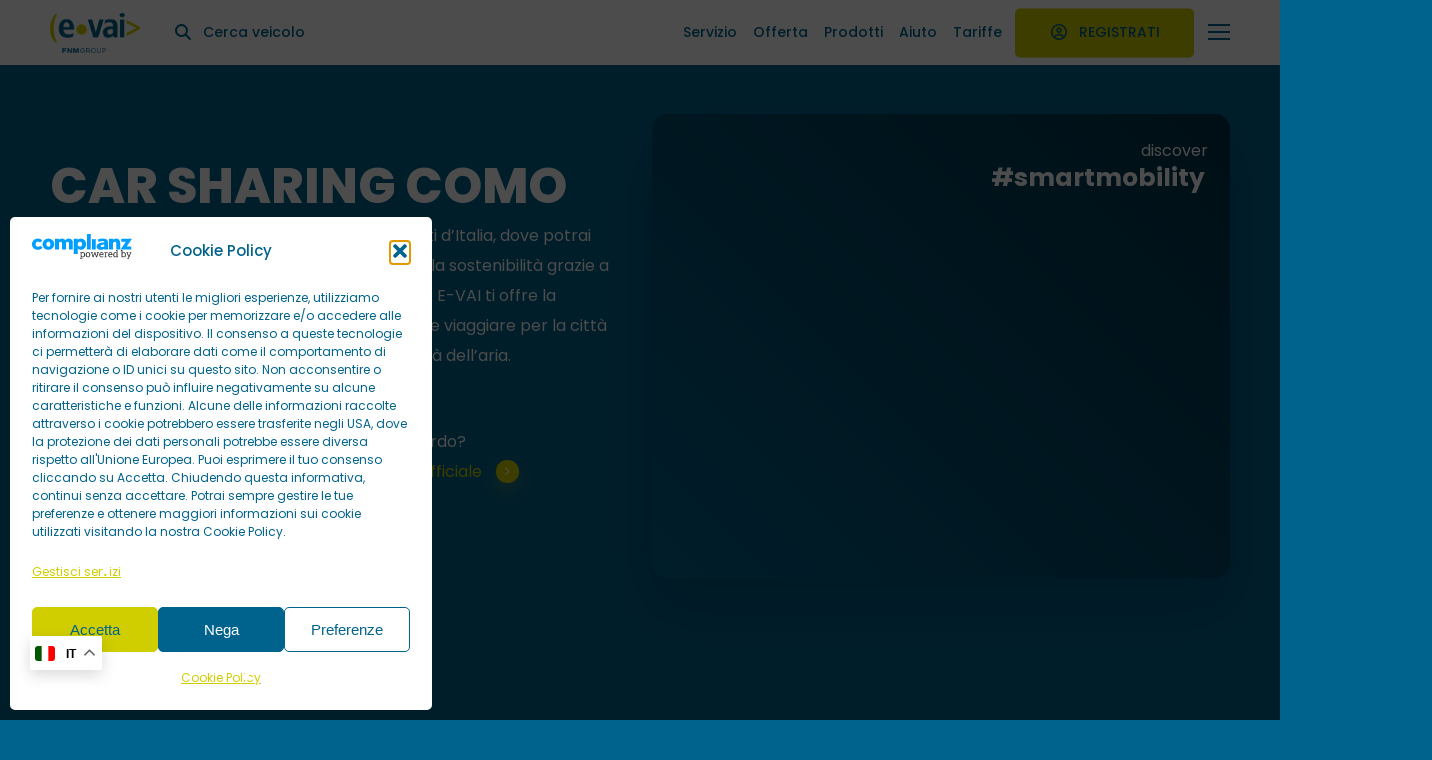

--- FILE ---
content_type: text/html; charset=UTF-8
request_url: https://www.e-vai.com/destinazioni/car-sharing-como/
body_size: 67792
content:
<!doctype html><html lang="it-IT" class="no-js"><head><meta charset="UTF-8"><link rel="preconnect" href="https://fonts.gstatic.com/" crossorigin /><meta name="viewport" content="width=device-width, initial-scale=1, maximum-scale=1, user-scalable=0" /><meta name='robots' content='index, follow, max-image-preview:large, max-snippet:-1, max-video-preview:-1' /><meta name="uri-translation" content="on" /><link rel="alternate" hreflang="it" href="https://www.e-vai.com/destinazioni/car-sharing-como/" /><link rel="alternate" hreflang="en" href="https://www.e-vai.com/en/destinazioni/car-sharing-como/" /><link rel="alternate" hreflang="es" href="https://www.e-vai.com/es/destinazioni/car-sharing-como/" /><link rel="alternate" hreflang="fr" href="https://www.e-vai.com/fr/destinazioni/car-sharing-como/" /><link rel="alternate" hreflang="de" href="https://www.e-vai.com/de/destinazioni/car-sharing-como/" /><link rel="alternate" hreflang="ru" href="https://www.e-vai.com/ru/destinazioni/car-sharing-como/" /><link rel="alternate" hreflang="zh-CN" href="https://www.e-vai.com/zh-CN/destinazioni/car-sharing-como/" /><link rel="alternate" hreflang="ar" href="https://www.e-vai.com/ar/destinazioni/car-sharing-como/" /> <script data-cfasync="false" data-pagespeed-no-defer>var gtm4wp_datalayer_name = "dataLayer";
	var dataLayer = dataLayer || [];</script> <title>Car sharing a Como - Noleggio auto sostenibile con E-VAI</title><meta name="description" content="Scopri il car sharing sostenibile e conveniente di E-VAI a Como. Registrati subito e goditi carburante, assicurazione, manutenzione e parcheggio inclusi." /><link rel="canonical" href="https://www.e-vai.com/destinazioni/car-sharing-como/" /><meta property="og:locale" content="it_IT" /><meta property="og:type" content="article" /><meta property="og:title" content="Car sharing a Como - Noleggio auto sostenibile con E-VAI" /><meta property="og:description" content="Scopri il car sharing sostenibile e conveniente di E-VAI a Como. Registrati subito e goditi carburante, assicurazione, manutenzione e parcheggio inclusi." /><meta property="og:url" content="https://www.e-vai.com/destinazioni/car-sharing-como/" /><meta property="og:site_name" content="E-VAI" /><meta property="article:publisher" content="https://www.facebook.com/Evai.CarSharing/" /><meta property="article:modified_time" content="2025-07-26T09:12:40+00:00" /><meta property="og:image" content="https://www.e-vai.com/wp-content/uploads/como.jpg" /><meta property="og:image:width" content="2000" /><meta property="og:image:height" content="1325" /><meta property="og:image:type" content="image/jpeg" /><meta name="twitter:card" content="summary_large_image" /><meta name="twitter:label1" content="Tempo di lettura stimato" /><meta name="twitter:data1" content="2 minuti" /> <script type="application/ld+json" class="yoast-schema-graph">{"@context":"https://schema.org","@graph":[{"@type":"WebPage","@id":"https://www.e-vai.com/destinazioni/car-sharing-como/","url":"https://www.e-vai.com/destinazioni/car-sharing-como/","name":"Car sharing a Como - Noleggio auto sostenibile con E-VAI","isPartOf":{"@id":"https://www.e-vai.com/#website"},"primaryImageOfPage":{"@id":"https://www.e-vai.com/destinazioni/car-sharing-como/#primaryimage"},"image":{"@id":"https://www.e-vai.com/destinazioni/car-sharing-como/#primaryimage"},"thumbnailUrl":"https://www.e-vai.com/wp-content/uploads/como.jpg","datePublished":"2023-07-03T12:39:02+00:00","dateModified":"2025-07-26T09:12:40+00:00","description":"Scopri il car sharing sostenibile e conveniente di E-VAI a Como. Registrati subito e goditi carburante, assicurazione, manutenzione e parcheggio inclusi.","breadcrumb":{"@id":"https://www.e-vai.com/destinazioni/car-sharing-como/#breadcrumb"},"inLanguage":"it-IT","potentialAction":[{"@type":"ReadAction","target":["https://www.e-vai.com/destinazioni/car-sharing-como/"]}]},{"@type":"ImageObject","inLanguage":"it-IT","@id":"https://www.e-vai.com/destinazioni/car-sharing-como/#primaryimage","url":"https://www.e-vai.com/wp-content/uploads/como.jpg","contentUrl":"https://www.e-vai.com/wp-content/uploads/como.jpg","width":2000,"height":1325},{"@type":"BreadcrumbList","@id":"https://www.e-vai.com/destinazioni/car-sharing-como/#breadcrumb","itemListElement":[{"@type":"ListItem","position":1,"name":"Home","item":"https://www.e-vai.com/"},{"@type":"ListItem","position":2,"name":"Destinazioni","item":"https://www.e-vai.com/project-type/destinazioni/"},{"@type":"ListItem","position":3,"name":"Como"}]},{"@type":"WebSite","@id":"https://www.e-vai.com/#website","url":"https://www.e-vai.com/","name":"E-VAI","description":"Scopri un nuovo modo di muoverti dentro e fuori città grazie alla #smartmobility di E-VAI","publisher":{"@id":"https://www.e-vai.com/#organization"},"potentialAction":[{"@type":"SearchAction","target":{"@type":"EntryPoint","urlTemplate":"https://www.e-vai.com/?s={search_term_string}"},"query-input":{"@type":"PropertyValueSpecification","valueRequired":true,"valueName":"search_term_string"}}],"inLanguage":"it-IT"},{"@type":"Organization","@id":"https://www.e-vai.com/#organization","name":"E-VAI","url":"https://www.e-vai.com/","logo":{"@type":"ImageObject","inLanguage":"it-IT","@id":"https://www.e-vai.com/#/schema/logo/image/","url":"https://www.e-vai.com/wp-content/uploads/evai-icon-app.png","contentUrl":"https://www.e-vai.com/wp-content/uploads/evai-icon-app.png","width":1600,"height":1600,"caption":"E-VAI"},"image":{"@id":"https://www.e-vai.com/#/schema/logo/image/"},"sameAs":["https://www.facebook.com/Evai.CarSharing/","https://www.linkedin.com/company/e-vai/","https://www.youtube.com/channel/UCMMnqhOA-pmgbmDtNCCdbWw","https://www.instagram.com/evai_car_sharing/"]}]}</script> <link rel='dns-prefetch' href='//fonts.googleapis.com' /><link rel="alternate" title="oEmbed (JSON)" type="application/json+oembed" href="https://www.e-vai.com/wp-json/oembed/1.0/embed?url=https%3A%2F%2Fwww.e-vai.com%2Fdestinazioni%2Fcar-sharing-como%2F" /><link rel="alternate" title="oEmbed (XML)" type="text/xml+oembed" href="https://www.e-vai.com/wp-json/oembed/1.0/embed?url=https%3A%2F%2Fwww.e-vai.com%2Fdestinazioni%2Fcar-sharing-como%2F&#038;format=xml" /><link rel="preload" href="https://www.e-vai.com/wp-content/themes/salient/css/fonts/icomoon.woff?v=1.7" as="font" type="font/woff" crossorigin="anonymous"><style id='wp-img-auto-sizes-contain-inline-css' type='text/css'>img:is([sizes=auto i],[sizes^="auto," i]){contain-intrinsic-size:3000px 1500px}</style> <script>WebFontConfig={google:{families:["Open Sans:300,400,600,700:latin,latin-ext","Poppins:600,500,700,400,800,600italic&display=swap"]}};if ( typeof WebFont === "object" && typeof WebFont.load === "function" ) { WebFont.load( WebFontConfig ); }</script><script data-optimized="1" src="https://www.e-vai.com/wp-content/plugins/litespeed-cache/assets/js/webfontloader.min.js"></script><link rel="preload" as="image" href="https://www.e-vai.com/wp-content/uploads/evai-logo-color-positive.png"><link rel="preload" as="image" href="https://www.e-vai.com/wp-content/uploads/evai-logo-color-positive.png"><link data-optimized="1" rel='stylesheet' id='wp-components-css' href='https://www.e-vai.com/wp-content/litespeed/css/5394b82d759a2c810f7368367fb7f12c.css?ver=7b702' type='text/css' media='all' /><link data-optimized="1" rel='stylesheet' id='wp-preferences-css' href='https://www.e-vai.com/wp-content/litespeed/css/bd00fd801d6b1ef0ecbc5ce76525fa19.css?ver=087f4' type='text/css' media='all' /><link data-optimized="1" rel='stylesheet' id='wp-block-editor-css' href='https://www.e-vai.com/wp-content/litespeed/css/8655ac95bee7dbf572780e8af935a452.css?ver=be572' type='text/css' media='all' /><link data-optimized="1" rel='stylesheet' id='popup-maker-block-library-style-css' href='https://www.e-vai.com/wp-content/litespeed/css/af004bf7cfe5642123f9ef32cbe94de1.css?ver=abde6' type='text/css' media='all' /><link data-optimized="1" rel='stylesheet' id='mailup-css' href='https://www.e-vai.com/wp-content/litespeed/css/75bf71f3e971ca09ab03376f7e498e48.css?ver=3cbc3' type='text/css' media='all' /><link data-optimized="1" rel='stylesheet' id='nectar-portfolio-css' href='https://www.e-vai.com/wp-content/litespeed/css/5f0e7325957fa91d4cd473dee904141a.css?ver=9076a' type='text/css' media='all' /><link data-optimized="1" rel='stylesheet' id='salient-social-css' href='https://www.e-vai.com/wp-content/litespeed/css/601ba2e00f495fb99bccfb26664c8a17.css?ver=15a6c' type='text/css' media='all' /><style id='salient-social-inline-css' type='text/css'>.sharing-default-minimal .nectar-love.loved,body .nectar-social[data-color-override="override"].fixed>a:before,body .nectar-social[data-color-override="override"].fixed .nectar-social-inner a,.sharing-default-minimal .nectar-social[data-color-override="override"] .nectar-social-inner a:hover,.nectar-social.vertical[data-color-override="override"] .nectar-social-inner a:hover{background-color:#d0ce00}.nectar-social.hover .nectar-love.loved,.nectar-social.hover>.nectar-love-button a:hover,.nectar-social[data-color-override="override"].hover>div a:hover,#single-below-header .nectar-social[data-color-override="override"].hover>div a:hover,.nectar-social[data-color-override="override"].hover .share-btn:hover,.sharing-default-minimal .nectar-social[data-color-override="override"] .nectar-social-inner a{border-color:#d0ce00}#single-below-header .nectar-social.hover .nectar-love.loved i,#single-below-header .nectar-social.hover[data-color-override="override"] a:hover,#single-below-header .nectar-social.hover[data-color-override="override"] a:hover i,#single-below-header .nectar-social.hover .nectar-love-button a:hover i,.nectar-love:hover i,.hover .nectar-love:hover .total_loves,.nectar-love.loved i,.nectar-social.hover .nectar-love.loved .total_loves,.nectar-social.hover .share-btn:hover,.nectar-social[data-color-override="override"].hover .nectar-social-inner a:hover,.nectar-social[data-color-override="override"].hover>div:hover span,.sharing-default-minimal .nectar-social[data-color-override="override"] .nectar-social-inner a:not(:hover) i,.sharing-default-minimal .nectar-social[data-color-override="override"] .nectar-social-inner a:not(:hover){color:#d0ce00}</style><link data-optimized="1" rel='stylesheet' id='cmplz-general-css' href='https://www.e-vai.com/wp-content/litespeed/css/99f231af1ebb84b905a20d9e46eb11ef.css?ver=6ed40' type='text/css' media='all' /><link data-optimized="1" rel='stylesheet' id='ivory-search-styles-css' href='https://www.e-vai.com/wp-content/litespeed/css/ffc1bc7e2b0a370f50e763c7b1795e76.css?ver=2b52b' type='text/css' media='all' /><link data-optimized="1" rel='stylesheet' id='salient-grid-system-css' href='https://www.e-vai.com/wp-content/litespeed/css/6c4f42505d70300802d2c87ecc5a78ef.css?ver=0611a' type='text/css' media='all' /><link data-optimized="1" rel='stylesheet' id='main-styles-css' href='https://www.e-vai.com/wp-content/litespeed/css/4e6f037b87167d47fcc66447a7cdef80.css?ver=8e190' type='text/css' media='all' /><link data-optimized="1" rel='stylesheet' id='nectar-header-layout-left-aligned-css' href='https://www.e-vai.com/wp-content/litespeed/css/b4930d1aa328331e55314a860d24127c.css?ver=423cf' type='text/css' media='all' /><link data-optimized="1" rel='stylesheet' id='js_composer_front-css' href='https://www.e-vai.com/wp-content/litespeed/css/31c645b6326d754f85b0aaa6ffd01398.css?ver=4d1fe' type='text/css' media='all' /><link data-optimized="1" rel='stylesheet' id='font-awesome-css' href='https://www.e-vai.com/wp-content/litespeed/css/99c78c3766d855601503d8290e155098.css?ver=1c908' type='text/css' media='all' /><link data-optimized="1" rel='stylesheet' id='popup-maker-site-css' href='https://www.e-vai.com/wp-content/litespeed/css/95aa9b289b136b3e47243fe85b58cc0e.css?ver=45bb6' type='text/css' media='all' /><style id='popup-maker-site-inline-css' type='text/css'>@import url(//fonts.googleapis.com/css?family=Poppins:700,500,600);.pum-theme-16258,.pum-theme-tema-promozione{background-color:rgb(0 99 142 / .9)}.pum-theme-16258 .pum-container,.pum-theme-tema-promozione .pum-container{padding:20px;border-radius:15px;border:0 solid #d0ce00;box-shadow:0 0 20px 20px rgb(0 99 142 / 1);background-color:rgb(255 255 255 / 1)}.pum-theme-16258 .pum-title,.pum-theme-tema-promozione .pum-title{color:#00638e;text-align:left;text-shadow:0 0 0 #fff0;font-family:Poppins;font-weight:700;font-size:25px;line-height:32px}.pum-theme-16258 .pum-content,.pum-theme-tema-promozione .pum-content{color:#00638e;font-family:Poppins;font-weight:500}.pum-theme-16258 .pum-content+.pum-close,.pum-theme-tema-promozione .pum-content+.pum-close{position:absolute;height:38px;width:38px;left:auto;right:20px;bottom:auto;top:20px;padding:0;color:#00638e;font-family:Poppins;font-weight:400;font-size:16px;line-height:40px;border:1px none #fff;border-radius:100px;box-shadow:0 0 0 0 #fff0;text-shadow:0 0 0 #fff0;background-color:rgb(255 255 255 / .1)}.pum-theme-13611,.pum-theme-tema-default{background-color:rgb(0 99 142 / .9)}.pum-theme-13611 .pum-container,.pum-theme-tema-default .pum-container{padding:20px;border-radius:15px;border:0 solid #d0ce00;box-shadow:0 0 20px 20px rgb(0 99 142 / 1);background-color:rgb(255 255 255 / 1)}.pum-theme-13611 .pum-title,.pum-theme-tema-default .pum-title{color:#00638e;text-align:left;text-shadow:0 0 0 #fff0;font-family:Poppins;font-weight:700;font-size:25px;line-height:32px}.pum-theme-13611 .pum-content,.pum-theme-tema-default .pum-content{color:#00638e;font-family:Poppins;font-weight:500}.pum-theme-13611 .pum-content+.pum-close,.pum-theme-tema-default .pum-content+.pum-close{position:absolute;height:38px;width:38px;left:auto;right:20px;bottom:auto;top:20px;padding:0;color:#00638e;font-family:Poppins;font-weight:400;font-size:16px;line-height:40px;border:1px none #fff;border-radius:100px;box-shadow:0 0 0 0 #fff0;text-shadow:0 0 0 #fff0;background-color:rgb(255 255 255 / .1)}.pum-theme-13594,.pum-theme-tema-fullpage{background-color:rgb(0 99 142 / .9)}.pum-theme-13594 .pum-container,.pum-theme-tema-fullpage .pum-container{padding:0;border-radius:0;border:1px none #000;box-shadow:0 0 0 0 #fff0;background-color:#fff0}.pum-theme-13594 .pum-title,.pum-theme-tema-fullpage .pum-title{color:#fff;text-align:left;text-shadow:0 0 0 #fff0;font-family:Poppins;font-weight:700;font-size:30px;line-height:40px}.pum-theme-13594 .pum-content,.pum-theme-tema-fullpage .pum-content{color:#fff;font-family:Poppins;font-weight:500}.pum-theme-13594 .pum-content+.pum-close,.pum-theme-tema-fullpage .pum-content+.pum-close{position:fixed;height:38px;width:38px;left:20px;right:auto;bottom:auto;top:20px;padding:0;color:#fff;font-family:Poppins;font-weight:600;font-size:16px;line-height:40px;border:1px none #fff;border-radius:100px;box-shadow:0 0 0 0 #fff0;text-shadow:0 0 0 #fff0;background-color:rgb(255 255 255 / .1)}body.admin-bar .pum-theme-13594 .pum-content+.pum-close,body.admin-bar .pum-theme-tema-fullpage .pum-content+.pum-close{top:52px}.pum-theme-10631,.pum-theme-tema-predefinito{background-color:rgb(0 99 142 / .9)}.pum-theme-10631 .pum-container,.pum-theme-tema-predefinito .pum-container{padding:20px;border-radius:15px;border:0 solid #d0ce00;box-shadow:0 0 20px 20px rgb(0 99 142 / 1);background-color:rgb(255 255 255 / 1)}.pum-theme-10631 .pum-title,.pum-theme-tema-predefinito .pum-title{color:#00638e;text-align:left;text-shadow:0 0 0 #fff0;font-family:Poppins;font-weight:700;font-size:25px;line-height:32px}.pum-theme-10631 .pum-content,.pum-theme-tema-predefinito .pum-content{color:#00638e;font-family:Poppins;font-weight:500}.pum-theme-10631 .pum-content+.pum-close,.pum-theme-tema-predefinito .pum-content+.pum-close{position:fixed;height:38px;width:38px;left:auto;right:10px;bottom:auto;top:10px;padding:0;color:#fff;font-family:Poppins;font-weight:600;font-size:16px;line-height:41px;border:1px none #fff;border-radius:100px;box-shadow:0 0 0 0 #fff0;text-shadow:0 0 0 #fff0;background-color:rgb(255 255 255 / .1)}body.admin-bar .pum-theme-10631 .pum-content+.pum-close,body.admin-bar .pum-theme-tema-predefinito .pum-content+.pum-close{top:42px}</style><link data-optimized="1" rel='stylesheet' id='nectar-header-megamenu-css' href='https://www.e-vai.com/wp-content/litespeed/css/afbd58ff6970d9beffa3579725083aca.css?ver=989da' type='text/css' media='all' /><link data-optimized="1" rel='stylesheet' id='nectar-single-styles-css' href='https://www.e-vai.com/wp-content/litespeed/css/593148a29e7828be7acaf246f957b16d.css?ver=a0a85' type='text/css' media='all' /><link data-optimized="1" rel='stylesheet' id='nectar-element-fancy-box-css' href='https://www.e-vai.com/wp-content/litespeed/css/98865a88ce2f21cbc471218ed253aa26.css?ver=072b1' type='text/css' media='all' /><link data-optimized="1" rel='stylesheet' id='nectar-element-animated-title-css' href='https://www.e-vai.com/wp-content/litespeed/css/26d1971fbcb405fe552b71eda8cf23d5.css?ver=3f495' type='text/css' media='all' /><link data-optimized="1" rel='stylesheet' id='nectar-element-highlighted-text-css' href='https://www.e-vai.com/wp-content/litespeed/css/5cb7293bf59bb091912d13888e60965c.css?ver=c84aa' type='text/css' media='all' /><link data-optimized="1" rel='stylesheet' id='nectar-element-post-grid-css' href='https://www.e-vai.com/wp-content/litespeed/css/cff15b5b3ed437e0fe0d0660f5f5e38a.css?ver=e6498' type='text/css' media='all' /><link data-optimized="1" rel='stylesheet' id='nectar-element-icon-list-css' href='https://www.e-vai.com/wp-content/litespeed/css/7ec7976c637712dd9ecfa4bc31bc9900.css?ver=8bfc0' type='text/css' media='all' /><link data-optimized="1" rel='stylesheet' id='nectar-element-tabbed-section-css' href='https://www.e-vai.com/wp-content/litespeed/css/8aa0efbcd753d1ea72848706d6d8c6c2.css?ver=9ade0' type='text/css' media='all' /><link data-optimized="1" rel='stylesheet' id='nectar-element-horizontal-list-item-css' href='https://www.e-vai.com/wp-content/litespeed/css/a7aec8991b59fab05ce0f46affe1a3fa.css?ver=b0498' type='text/css' media='all' /><link data-optimized="1" rel='stylesheet' id='nectar-element-toggle-panels-css' href='https://www.e-vai.com/wp-content/litespeed/css/dbc2778a03cd262e0ec3cfe21a8c0110.css?ver=3b9a6' type='text/css' media='all' /><link data-optimized="1" rel='stylesheet' id='nectar-element-video-lightbox-css' href='https://www.e-vai.com/wp-content/litespeed/css/bbe878cf1349bcd50430d9cc8cc63d6b.css?ver=77409' type='text/css' media='all' /><link data-optimized="1" rel='stylesheet' id='nectar-element-fancy-unordered-list-css' href='https://www.e-vai.com/wp-content/litespeed/css/67f1761c8f85d17c90ce464eccc2a56d.css?ver=66412' type='text/css' media='all' /><link data-optimized="1" rel='stylesheet' id='nectar-element-icon-with-text-css' href='https://www.e-vai.com/wp-content/litespeed/css/7d1873ee81b4e530a86b1866a8384230.css?ver=df871' type='text/css' media='all' /><link data-optimized="1" rel='stylesheet' id='nectar-element-wpb-column-border-css' href='https://www.e-vai.com/wp-content/litespeed/css/2a3ef3bc8f5fd77f94626b8275d5cc18.css?ver=82386' type='text/css' media='all' /><link data-optimized="1" rel='stylesheet' id='nectar-element-recent-posts-css' href='https://www.e-vai.com/wp-content/litespeed/css/4ffcd971f5907b7848ddd7190daeeb1c.css?ver=f6bd4' type='text/css' media='all' /><link data-optimized="1" rel='stylesheet' id='nectar-wpforms-css' href='https://www.e-vai.com/wp-content/litespeed/css/77e28c071a5ff315c8f9af95dffdfce8.css?ver=2f5fa' type='text/css' media='all' /><link data-optimized="1" rel='stylesheet' id='responsive-css' href='https://www.e-vai.com/wp-content/litespeed/css/a5b1be3d7d63f478b8fe59da31cdbc29.css?ver=e3e08' type='text/css' media='all' /><link data-optimized="1" rel='stylesheet' id='nectar-flickity-css' href='https://www.e-vai.com/wp-content/litespeed/css/e7d0c12f1c21f33540b1d8bc2216791a.css?ver=9fdd1' type='text/css' media='all' /><link data-optimized="1" rel='stylesheet' id='select2-css' href='https://www.e-vai.com/wp-content/litespeed/css/6dbfbf117954a4427f7a76c162fbe6a5.css?ver=f1a9e' type='text/css' media='all' /><link data-optimized="1" rel='stylesheet' id='skin-material-css' href='https://www.e-vai.com/wp-content/litespeed/css/1ec01c4f0d20f7faf4f5d3853f5a9537.css?ver=c16d4' type='text/css' media='all' /><link data-optimized="1" rel='stylesheet' id='salient-wp-menu-dynamic-css' href='https://www.e-vai.com/wp-content/litespeed/css/11c1a3c610ac43f816e9766408ced0c6.css?ver=2517c' type='text/css' media='all' /><link data-optimized="1" rel='stylesheet' id='nectar-widget-posts-css' href='https://www.e-vai.com/wp-content/litespeed/css/b547fcde8fbff44eba303a089b6aa1f6.css?ver=26848' type='text/css' media='all' /><link data-optimized="1" rel='stylesheet' id='dynamic-css-css' href='https://www.e-vai.com/wp-content/litespeed/css/8a593e0a8261c3dcdad5e5207fececcc.css?ver=337ae' type='text/css' media='all' /><style id='dynamic-css-inline-css' type='text/css'>@media only screen and (min-width:1000px){body #ajax-content-wrap.no-scroll{min-height:calc(100vh - 50px);height:calc(100vh - 50px)!important;}}@media only screen and (min-width:1000px){#page-header-wrap.fullscreen-header,#page-header-wrap.fullscreen-header #page-header-bg,html:not(.nectar-box-roll-loaded) .nectar-box-roll > #page-header-bg.fullscreen-header,.nectar_fullscreen_zoom_recent_projects,#nectar_fullscreen_rows:not(.afterLoaded) > div{height:calc(100vh - 49px);}.wpb_row.vc_row-o-full-height.top-level,.wpb_row.vc_row-o-full-height.top-level > .col.span_12{min-height:calc(100vh - 49px);}html:not(.nectar-box-roll-loaded) .nectar-box-roll > #page-header-bg.fullscreen-header{top:50px;}.nectar-slider-wrap[data-fullscreen="true"]:not(.loaded),.nectar-slider-wrap[data-fullscreen="true"]:not(.loaded) .swiper-container{height:calc(100vh - 48px)!important;}.admin-bar .nectar-slider-wrap[data-fullscreen="true"]:not(.loaded),.admin-bar .nectar-slider-wrap[data-fullscreen="true"]:not(.loaded) .swiper-container{height:calc(100vh - 48px - 32px)!important;}}.admin-bar[class*="page-template-template-no-header"] .wpb_row.vc_row-o-full-height.top-level,.admin-bar[class*="page-template-template-no-header"] .wpb_row.vc_row-o-full-height.top-level > .col.span_12{min-height:calc(100vh - 32px);}body[class*="page-template-template-no-header"] .wpb_row.vc_row-o-full-height.top-level,body[class*="page-template-template-no-header"] .wpb_row.vc_row-o-full-height.top-level > .col.span_12{min-height:100vh;}@media only screen and (max-width:999px){.using-mobile-browser #nectar_fullscreen_rows:not(.afterLoaded):not([data-mobile-disable="on"]) > div{height:calc(100vh - 116px);}.using-mobile-browser .wpb_row.vc_row-o-full-height.top-level,.using-mobile-browser .wpb_row.vc_row-o-full-height.top-level > .col.span_12,[data-permanent-transparent="1"].using-mobile-browser .wpb_row.vc_row-o-full-height.top-level,[data-permanent-transparent="1"].using-mobile-browser .wpb_row.vc_row-o-full-height.top-level > .col.span_12{min-height:calc(100vh - 116px);}html:not(.nectar-box-roll-loaded) .nectar-box-roll > #page-header-bg.fullscreen-header,.nectar_fullscreen_zoom_recent_projects,.nectar-slider-wrap[data-fullscreen="true"]:not(.loaded),.nectar-slider-wrap[data-fullscreen="true"]:not(.loaded) .swiper-container,#nectar_fullscreen_rows:not(.afterLoaded):not([data-mobile-disable="on"]) > div{height:calc(100vh - 63px);}.wpb_row.vc_row-o-full-height.top-level,.wpb_row.vc_row-o-full-height.top-level > .col.span_12{min-height:calc(100vh - 63px);}body[data-transparent-header="false"] #ajax-content-wrap.no-scroll{min-height:calc(100vh - 63px);height:calc(100vh - 63px);}}.img-with-aniamtion-wrap.custom-width-80pct .inner{max-width:80%;}@media only screen,print{.nectar_icon_wrap.position_desktop_absolute{position:absolute;}}.nectar_icon_wrap[data-style="shadow-bg"] .nectar_icon{line-height:0;border:2px solid rgba(0,0,0,0.065);text-align:center;border-radius:150px;position:relative;transition:background-color .45s cubic-bezier(0.25,1,0.33,1),border-color .45s cubic-bezier(0.25,1,0.33,1)}.nectar_icon_wrap[data-style="shadow-bg"] .nectar_icon{border:0;}.nectar_icon_wrap[data-style="shadow-bg"] .nectar_icon:before,.nectar_icon_wrap[data-style="shadow-bg"] .nectar_icon:after{height:100%;width:100%;top:0;left:0;content:"";position:absolute;display:block;border-radius:100px;z-index:-1;opacity:1;}.nectar_icon_wrap[data-style="shadow-bg"] .nectar_icon i{display:inline-block;vertical-align:middle;max-width:none;top:0;}.nectar_icon_wrap[data-style="shadow-bg"][data-color="white"] .nectar_icon i{color:var(--icon-color,#000)!important;}.nectar_icon_wrap[data-style="shadow-bg"][data-color="white"] .nectar_icon svg path{fill:var(--icon-color,#000)!important;}.nectar_icon_wrap[data-style="shadow-bg"] .nectar_icon:before{box-shadow:0 15px 28px #000;opacity:0.1;}.nectar_icon_wrap[data-style="shadow-bg"] .nectar_icon:after{background-color:var(--icon-color,#fff);}.nectar_icon_wrap[data-style="shadow-bg"]:not([data-color="white"]) .nectar_icon i{color:var(--icon-color,#fff)!important;}.iconsmind-Library:before{content:"\e9a1"}.wpb_column[data-border-radius="10px"],.wpb_column[data-border-radius="10px"] > .vc_column-inner,.wpb_column[data-border-radius="10px"] > .vc_column-inner > .column-link,.wpb_column[data-border-radius="10px"] > .vc_column-inner > .column-bg-overlay-wrap,.wpb_column[data-border-radius="10px"] > .vc_column-inner > .column-image-bg-wrap[data-bg-animation="zoom-out-reveal"],.wpb_column[data-border-radius="10px"] > .vc_column-inner > .column-image-bg-wrap .column-image-bg,.wpb_column[data-border-radius="10px"] > .vc_column-inner > .column-image-bg-wrap[data-n-parallax-bg="true"],.wpb_column[data-border-radius="10px"] > .n-sticky > .vc_column-inner,.wpb_column[data-border-radius="10px"] > .n-sticky > .vc_column-inner > .column-bg-overlay-wrap{border-radius:10px;}.wpb_column[data-border-radius="10px"]{--nectar-radius:10px;}.img-with-aniamtion-wrap.custom-width-75pct .inner{max-width:75%;}.wpb_row[data-br="15px"][data-br-applies="bg"],.wpb_row[data-br="15px"][data-br-applies="bg"] > .row-bg-wrap,.wpb_row[data-br="15px"][data-br-applies="bg"] > .nectar-video-wrap,.wpb_row[data-br="15px"][data-br-applies="bg"] > .nectar-parallax-scene{border-radius:15px;}.tabbed[data-style*="minimal"][data-color-scheme="accent-color"] > ul li a:after{background-color:#d0ce00;}@media only screen,print{.nectar_icon_wrap.bottom_position_desktop_5pct{bottom:5%;}}body.material .tabbed[data-color-scheme="accent-color"][data-style="minimal"]:not(.using-icons) >ul li:not(.cta-button) a:hover,body.material .tabbed[data-color-scheme="accent-color"][data-style="minimal"]:not(.using-icons) >ul li:not(.cta-button) .active-tab{color:#d0ce00;}body .row .tabbed >div:first-of-type{display:block;opacity:1;visibility:visible;position:relative;left:0;}.img-with-aniamtion-wrap[data-max-width="custom"].center .inner{display:inline-block;}.img-with-aniamtion-wrap.custom-width-70pct .inner{max-width:70%;}.img-with-aniamtion-wrap[data-max-width="custom"].center{text-align:center;}.wpb_row[data-using-ctc="true"] h1,.wpb_row[data-using-ctc="true"] h2,.wpb_row[data-using-ctc="true"] h3,.wpb_row[data-using-ctc="true"] h4,.wpb_row[data-using-ctc="true"] h5,.wpb_row[data-using-ctc="true"] h6{color:inherit}.category-position-before-title.nectar-post-grid .nectar-post-grid-item .item-meta-extra{margin-top:0;}.category-position-before-title .item-main > .nectar-post-grid-item__meta-wrap:not(:empty){margin-top:var(--post-grid-meta-gap,10px);}@media only screen,print{.nectar_icon_wrap.right_position_desktop_5pct{right:5%;}}.nectar_icon_wrap[data-style="shadow-bg"][data-color="extra-color-1"] .nectar_icon:after{background-color:#00638e;}.nectar_icon_wrap[data-style="shadow-bg"][data-color="extra-color-1"] .nectar_icon:before{box-shadow:0px 15px 28px #00638e;opacity:0.3;}.nectar-post-grid-item .bg-overlay[data-opacity="0.3"]{opacity:0.3;}.nectar-post-grid-item:hover .bg-overlay[data-hover-opacity="0.4"]{opacity:0.4;}@media only screen,print{.wpb_column.top_padding_desktop_5pct > .n-sticky > .vc_column-inner{padding-top:5%;}.wpb_column.right_padding_desktop_35pct > .n-sticky > .vc_column-inner{padding-right:35%;}.wpb_column.bottom_padding_desktop_5pct > .n-sticky > .vc_column-inner{padding-bottom:5%;}.wpb_column.left_padding_desktop_5pct > .n-sticky > .vc_column-inner{padding-left:5%;}}.nectar_icon_wrap[data-border-thickness="2px"] .nectar_icon{border-width:2px;}.nectar_icon_wrap[data-padding="5px"] .nectar_icon{padding:5px;}.nectar_icon_wrap[data-style="border-basic"][data-color="extra-color-3"] .nectar_icon{border-color:#f5f5f5;}.span_12.light .nectar_icon_wrap[data-style="border-basic"] .nectar_icon{border-color:rgba(255,255,255,0.15)}.nectar_icon_wrap[data-style="border-basic"] .nectar_icon{line-height:0;border:2px solid rgba(0,0,0,0.065);text-align:center;border-radius:150px;position:relative;transition:background-color .45s cubic-bezier(0.25,1,0.33,1),border-color .45s cubic-bezier(0.25,1,0.33,1)}.nectar_icon_wrap[data-style*="border"] .nectar_icon i{display:inline-block;vertical-align:middle;max-width:none;top:0;}.nectar_icon_wrap[data-style="border-basic"] .nectar_icon i{text-align:center}@media only screen,print{.wpb_column.top_padding_desktop_5pct > .n-sticky > .vc_column-inner{padding-top:5%;}.wpb_column.right_padding_desktop_30pct > .n-sticky > .vc_column-inner{padding-right:30%;}.wpb_column.bottom_padding_desktop_5pct > .n-sticky > .vc_column-inner{padding-bottom:5%;}.wpb_column.left_padding_desktop_5pct > .n-sticky > .vc_column-inner{padding-left:5%;}}@media only screen,print{.wpb_column.top_padding_desktop_5pct > .vc_column-inner{padding-top:5%;}.wpb_column.right_padding_desktop_30pct > .vc_column-inner{padding-right:30%;}.wpb_column.bottom_padding_desktop_5pct > .vc_column-inner{padding-bottom:5%;}.wpb_column.left_padding_desktop_5pct > .vc_column-inner{padding-left:5%;}}.column-image-bg-wrap[data-bg-pos="right center"] .column-image-bg,.container-wrap .main-content .column-image-bg-wrap[data-bg-pos="right center"] .column-image-bg{background-position:right center;}@media only screen,print{.wpb_column.top_padding_desktop_5pct > .vc_column-inner{padding-top:5%;}.wpb_column.right_padding_desktop_35pct > .vc_column-inner{padding-right:35%;}.wpb_column.bottom_padding_desktop_5pct > .vc_column-inner{padding-bottom:5%;}.wpb_column.left_padding_desktop_5pct > .vc_column-inner{padding-left:5%;}}.nectar_icon_wrap[data-style=shadow-bg]:not([data-color=white]) .nectar_icon .im-icon-wrap path{fill:var(--icon-color,#fff);}.iconsmind-Book:before{content:"\ed9e"}.nectar_icon_wrap[data-style="soft-bg"][data-color="extra-color-3"] .nectar_icon:before{background-color:#f5f5f5;}.nectar_icon_wrap[data-style="soft-bg"][data-color="black"] .nectar_icon:before,.nectar_icon_wrap[data-style="soft-bg"][data-color="grey"] .nectar_icon:before{background-color:#888;}.nectar_icon_wrap[data-style="soft-bg"] .nectar_icon{line-height:0;border:2px solid rgba(0,0,0,0.065);text-align:center;border-radius:150px;position:relative;transition:background-color .45s cubic-bezier(0.25,1,0.33,1),border-color .45s cubic-bezier(0.25,1,0.33,1)}.nectar_icon_wrap[data-style="soft-bg"] .nectar_icon{border:0;}.nectar_icon_wrap[data-style="soft-bg"] .nectar_icon:before{height:100%;width:100%;top:0;left:0;content:"";position:absolute;display:block;border-radius:100px;z-index:-1;opacity:0.11;transition:background-color .25s ease;}.nectar_icon_wrap[data-style="soft-bg"] .nectar_icon i{display:inline-block;vertical-align:middle;max-width:none;top:0;}.iconsmind-Speach-BubbleDialog:before{content:"\ea89"}.iconsmind-Information:before{content:"\e99e"}.iconsmind-Power-Cable:before{content:"\f01d"}.nectar_icon_wrap[data-padding="10px"] .nectar_icon{padding:10px;}.nectar-post-grid.text-opacity-hover-1 .nectar-post-grid-item:hover .content{opacity:1;}@media only screen and (min-width:1000px){#ajax-content-wrap .custom_font_size_18px.nectar-post-grid .nectar-post-grid-item .post-heading,.custom_font_size_18px.nectar-post-grid .nectar-post-grid-item .post-heading{font-size:18px;}}@media only screen and (min-width:1000px){#ajax-content-wrap .custom_font_size_18px.nectar-post-grid .nectar-post-grid-item .post-heading,.custom_font_size_18px.nectar-post-grid .nectar-post-grid-item .post-heading,#header-outer .custom_font_size_18px.nectar-post-grid .nectar-post-grid-item .post-heading{font-size:18px;}}.col.padding-2-percent > .vc_column-inner,.col.padding-2-percent > .n-sticky > .vc_column-inner{padding:calc(600px * 0.03);}@media only screen and (max-width:690px){.col.padding-2-percent > .vc_column-inner,.col.padding-2-percent > .n-sticky > .vc_column-inner{padding:calc(100vw * 0.03);}}@media only screen and (min-width:1000px){.col.padding-2-percent > .vc_column-inner,.col.padding-2-percent > .n-sticky > .vc_column-inner{padding:calc((100vw - 180px) * 0.02);}.column_container:not(.vc_col-sm-12) .col.padding-2-percent > .vc_column-inner{padding:calc((100vw - 180px) * 0.01);}}@media only screen and (min-width:1425px){.col.padding-2-percent > .vc_column-inner{padding:calc(1245px * 0.02);}.column_container:not(.vc_col-sm-12) .col.padding-2-percent > .vc_column-inner{padding:calc(1245px * 0.01);}}.full-width-content .col.padding-2-percent > .vc_column-inner{padding:calc(100vw * 0.02);}@media only screen and (max-width:999px){.full-width-content .col.padding-2-percent > .vc_column-inner{padding:calc(100vw * 0.03);}}.nectar_icon_wrap[data-style*="default"][data-color*="extra-color-gradient"] .nectar_icon i{border-radius:0!important;text-align:center;}.nectar_icon_wrap[data-style*="default"][data-color*="extra-color-gradient"] .nectar_icon i:before{vertical-align:top;}.nectar_icon_wrap[data-style*="default"][data-color*="extra-color-gradient"] .nectar_icon i[class*="fa-"],.nectar_icon_wrap[data-style*="default"][data-color*="extra-color-gradient"] .nectar_icon i[class^="icon-"]{vertical-align:baseline;}@media only screen,print{.img-with-aniamtion-wrap.bottom_position_desktop_-60px{bottom:-60px;}}@media only screen,print{.img-with-aniamtion-wrap.position_desktop_absolute{position:absolute;}}.nectar-highlighted-text[data-color="#d0ce00"]:not([data-style="text_outline"]) em{background-image:linear-gradient(to right,#d0ce00 0,#d0ce00 100%);}.nectar-highlighted-text[data-color="#d0ce00"]:not([data-style="text_outline"]) em.has-link,.nectar-highlighted-text[data-color="#d0ce00"]:not([data-style="text_outline"]) a em{background-image:linear-gradient(to right,#d0ce00 0,#d0ce00 100%),linear-gradient(to right,#d0ce00 0,#d0ce00 100%);}@media only screen,print{.vc_row.translate_y_-30px{-webkit-transform:translateY(-30px);transform:translateY(-30px);}}.nectar-cta[data-style="material"] .link_wrap .circle{background-color:#000;}.nectar-cta[data-style="material"] .link_wrap .circle{border:none;z-index:-1;}.nectar-cta[data-style="material"] .link_wrap .link_text:before{box-shadow:0 9px 20px;opacity:0.29;border:none;z-index:-1;}.nectar-cta[data-style="material"] .link_wrap .link_text:after{background-color:inherit;border:none;}.nectar-cta[data-style="material"] .link_wrap .link_text{padding-right:38px;}.nectar-cta[data-style="material"] .link_wrap .arrow{overflow:hidden;display:inline-block;position:absolute;right:0;top:50%;margin-top:-14px;height:25px;line-height:28px;width:24px;border-radius:50px;transition:all 0.33s cubic-bezier(0.12,0.75,0.4,1);}.nectar-cta[data-style="material"] .link_wrap .arrow:before,.nectar-cta[data-style="material"] .link_wrap .arrow:after{margin-top:-14px;height:28px;line-height:28px;width:25px;padding-left:1px;box-sizing:border-box;}.nectar-cta[data-style="material"] .link_wrap .arrow:after{transform:translateX(-100%);}.nectar-cta[data-style="material"] .link_wrap .link_text:before,.nectar-cta[data-style="material"] .link_wrap .circle{height:27px;width:27px;right:-1px;margin-top:-14px;}.nectar-cta[data-style="material"] .link_wrap .circle{transform:scale(0.85);}.nectar-cta[data-style="material"] .link_wrap .link_text:before{transform:scale(0.84);}.nectar-cta[data-style="material"] .link_wrap:hover .circle,.nectar-cta[data-style="material"] .link_wrap:hover .link_text:before{transform:scale(1);}.nectar-cta[data-style="material"] .arrow,.nectar-cta[data-style="material"] .link_wrap .arrow:before,.nectar-cta[data-style="material"] .link_wrap .arrow:after{color:#fff;}.iconsmind-Smartphone-4:before{content:"\f068"}.nectar-pulsate i{display:block;border-radius:200px;background-color:currentColor;position:relative;}.nectar-pulsate i:after{display:block;position:absolute;top:50%;left:50%;content:"";width:100%;height:100%;margin:-50% auto auto -50%;-webkit-transform-origin:50% 50%;transform-origin:50% 50%;border-radius:50%;background-color:currentColor;opacity:1;z-index:11;pointer-events:none;animation:nectar_pulsate 2s cubic-bezier(.2,1,.2,1) infinite;}@keyframes nectar_pulsate{0%{opacity:0.6;transform:scale(1);}100%{opacity:0;transform:scale(3);}}@media only screen and (min-width:1000px){.full-width-content .column_container:not(.vc_col-sm-12) .col.padding-5-percent > .vc_column-inner{padding:calc(100vw * 0.025);}}.nectar_icon_wrap i{vertical-align:middle;top:0;}.nectar_icon_wrap i[class*="nectar-brands"]{display:inline-block;}.wpb_wrapper > .nectar_icon_wrap{margin-bottom:0;}.nectar_icon_wrap i{transition:color .25s ease;}.nectar_icon_wrap path{transition:fill .25s ease;}.flex_gap_desktop_10px> .vc_column-inner > .wpb_wrapper{gap:10px;}.column-image-bg-wrap[data-bg-pos="center center"] .column-image-bg,.container-wrap .main-content .column-image-bg-wrap[data-bg-pos="center center"] .column-image-bg{background-position:center center;}.wpb_column[data-border-radius="15px"],.wpb_column[data-border-radius="15px"] > .vc_column-inner,.wpb_column[data-border-radius="15px"] > .vc_column-inner > .column-link,.wpb_column[data-border-radius="15px"] > .vc_column-inner > .column-bg-overlay-wrap,.wpb_column[data-border-radius="15px"] > .vc_column-inner > .column-image-bg-wrap[data-bg-animation="zoom-out-reveal"],.wpb_column[data-border-radius="15px"] > .vc_column-inner > .column-image-bg-wrap .column-image-bg,.wpb_column[data-border-radius="15px"] > .vc_column-inner > .column-image-bg-wrap[data-n-parallax-bg="true"],.wpb_column[data-border-radius="15px"] > .n-sticky > .vc_column-inner,.wpb_column[data-border-radius="15px"] > .n-sticky > .vc_column-inner > .column-bg-overlay-wrap{border-radius:15px;}.wpb_column[data-border-radius="15px"]{--nectar-radius:15px;}@media only screen,print{.wpb_column.force-desktop-text-align-left,.wpb_column.force-desktop-text-align-left .col{text-align:left!important;}.wpb_column.force-desktop-text-align-right,.wpb_column.force-desktop-text-align-right .col{text-align:right!important;}.wpb_column.force-desktop-text-align-center,.wpb_column.force-desktop-text-align-center .col,.wpb_column.force-desktop-text-align-center .vc_custom_heading,.wpb_column.force-desktop-text-align-center .nectar-cta{text-align:center!important;}.wpb_column.force-desktop-text-align-center .img-with-aniamtion-wrap img{display:inline-block;}}@media only screen and (min-width:1000px){.full-width-content .column_container:not(.vc_col-sm-12) .col.padding-2-percent > .vc_column-inner{padding:calc(100vw * 0.01);}}@media only screen and (min-width:1000px){.nectar-post-grid.custom_font_size_18px .post-heading{font-size:18px;}}.col.padding-5-percent > .vc_column-inner,.col.padding-5-percent > .n-sticky > .vc_column-inner{padding:calc(600px * 0.06);}@media only screen and (max-width:690px){.col.padding-5-percent > .vc_column-inner,.col.padding-5-percent > .n-sticky > .vc_column-inner{padding:calc(100vw * 0.06);}}@media only screen and (min-width:1000px){.col.padding-5-percent > .vc_column-inner,.col.padding-5-percent > .n-sticky > .vc_column-inner{padding:calc((100vw - 180px) * 0.05);}.column_container:not(.vc_col-sm-12) .col.padding-5-percent > .vc_column-inner{padding:calc((100vw - 180px) * 0.025);}}@media only screen and (min-width:1425px){.col.padding-5-percent > .vc_column-inner{padding:calc(1245px * 0.05);}.column_container:not(.vc_col-sm-12) .col.padding-5-percent > .vc_column-inner{padding:calc(1245px * 0.025);}}.full-width-content .col.padding-5-percent > .vc_column-inner{padding:calc(100vw * 0.05);}@media only screen and (max-width:999px){.full-width-content .col.padding-5-percent > .vc_column-inner{padding:calc(100vw * 0.06);}}.wpb_column[data-cfc="true"] h1,.wpb_column[data-cfc="true"] h2,.wpb_column[data-cfc="true"] h3,.wpb_column[data-cfc="true"] h4,.wpb_column[data-cfc="true"] h5,.wpb_column[data-cfc="true"] h6,.wpb_column[data-cfc="true"] p{color:inherit}#ajax-content-wrap .nectar-price-typography{line-height:1;}.nectar-price-typography .before-text{vertical-align:top;margin-right:.2em;}.nectar-price-typography .after-text{letter-spacing:0;margin-left:.2em;}@media only screen and (max-width:690px){body #ajax-content-wrap .nectar-post-grid.nectar-flickity.phone-cols-1[data-grid-spacing="10px"] .nectar-post-grid-item{width:calc((100% - 20px) / 1);}}@media only screen and (max-width:999px){#ajax-content-wrap .nectar-post-grid.nectar-flickity.tablet-cols-2[data-grid-spacing="10px"] .nectar-post-grid-item{width:calc((100% - 20px) / 2);}}@media only screen and (max-width:1299px) and (min-width:1000px){.nectar-post-grid.nectar-flickity.sm-desktop-cols-2[data-grid-spacing="10px"] .nectar-post-grid-item{width:calc((100% - 20px) / 2);}}@media only screen and (min-width:1300px){.nectar-post-grid.nectar-flickity[data-columns="3"][data-grid-spacing="10px"] .nectar-post-grid-item{width:calc((100% - 40px) / 3);}}.nectar-flickity.nectar-post-grid{display:block;transition:none;}.nectar-flickity.nectar-post-grid.flickity-enabled.is-draggable .flickity-viewport.is-pointer-down a{cursor:-webkit-grabbing;cursor:grabbing;}body:not(.compose-mode) .nectar-flickity.nectar-post-grid .flickity-slider{display:flex;flex-wrap:nowrap;}.nectar-flickity.nectar-post-grid:not(.flickity-enabled) .flickity-slider{position:relative;}.nectar-flickity.nectar-post-grid:not(.flickity-enabled) .flickity-slider,.nectar-flickity.nectar-post-grid:not(.flickity-enabled) .flickity-viewport{height:auto;}#ajax-content-wrap .nectar-post-grid[data-wrap="no-wrap"]:not(.flickity-enabled) .flickity-slider .nectar-post-grid-item:first-child{margin-left:0;}.nectar-flickity.nectar-post-grid:not(.flickity-enabled) .nectar-post-grid-item{flex:0 0 auto;}.nectar-post-grid .flickity-viewport{width:100%;}#ajax-content-wrap .nectar-post-grid .flickity-viewport .nectar-post-grid-item{transition:none;}.nectar-post-grid[data-wrap="no-wrap"] .flickity-viewport .flickity-slider > div:first-child{margin-left:0;}.nectar-post-grid[data-wrap="no-wrap"] .flickity-viewport .flickity-slider > div:last-child{margin-right:0;}#ajax-content-wrap [data-style="content_overlaid"] .nectar-post-grid .flickity-viewport .nectar-post-grid-item .content,.flickity-viewport .nectar-post-grid-item .bg-overlay,.nectar-post-grid[data-text-layout="all_bottom_left_shadow"] .flickity-viewport .nectar-post-grid-item div.inner:before,[data-style="content_under_image"] .category-position-overlaid .flickity-viewport .nectar-post-grid-item .meta-category{transform:translateZ(0);}#ajax-content-wrap .nectar-post-grid .flickity-page-dots{bottom:0;}#ajax-content-wrap .nectar-post-grid[data-controls] .flickity-viewport,.nectar-flickity[data-control-style="material_pagination"].nectar-post-grid:not(.masonry) .flickity-viewport{margin-top:0;margin-bottom:0;}#ajax-content-wrap .nectar-post-grid[data-controls="default"] .flickity-viewport{margin-top:0;margin-bottom:50px;}#ajax-content-wrap .nectar-post-grid.nectar-flickity{margin:0;}.nectar-post-grid[data-animation="fade-in-from-bottom"] .flickity-viewport .nectar-post-grid-item .inner{transform:translateY(50px);opacity:0;transition:transform 0.75s cubic-bezier(0.22,0.61,0.36,1),opacity 0.75s cubic-bezier(0.22,0.61,0.36,1);}.nectar-post-grid[data-animation="fade-in-from-bottom"] .flickity-viewport .nectar-post-grid-item.animated-in .inner{transform:translateY(0px);opacity:1;}.nectar-post-grid[data-animation="fade-in-from-right"] .flickity-viewport .nectar-post-grid-item .inner{transform:translateX(50px);opacity:0;transition:transform 0.75s cubic-bezier(0.22,0.61,0.36,1),opacity 0.75s cubic-bezier(0.22,0.61,0.36,1);}.nectar-post-grid[data-animation="fade-in-from-right"] .flickity-viewport .nectar-post-grid-item.animated-in .inner{transform:translateY(0px);opacity:1;}.wpb_row.full-width-content .vc_col-sm-12 .nectar-post-grid[data-grid-spacing="10px"]{margin:10px;}.nectar-post-grid[data-grid-spacing="10px"]{margin-left:-10px;margin-right:-10px;}@media only screen and (min-width:1000px){body[data-body-border="1"] .wpb_row.full-width-content .vc_col-sm-12 .nectar-post-grid[data-grid-spacing="10px"]{margin:10px -9px;}}.nectar-post-grid[data-grid-spacing="10px"] .nectar-post-grid-item{margin:10px;}.nectar-post-grid[data-columns="4"][data-grid-spacing="10px"] .nectar-post-grid-item{width:calc(25% - 20px);}.nectar-post-grid[data-columns="3"][data-grid-spacing="10px"] .nectar-post-grid-item{width:calc(33.32% - 20px);}.nectar-post-grid[data-columns="2"][data-grid-spacing="10px"] .nectar-post-grid-item{width:calc(50% - 20px);}@media only screen and (max-width:999px) and (min-width:691px){body .nectar-post-grid[data-columns][data-grid-spacing="10px"]:not([data-columns="1"]):not([data-masonry="yes"]) .nectar-post-grid-item{width:calc(50% - 20px);}}#ajax-content-wrap .nectar-post-grid[data-columns="1"] > .nectar-post-grid-item:nth-child(1){margin-top:0;}#ajax-content-wrap .nectar-post-grid[data-columns="1"] > .nectar-post-grid-item:last-child{margin-bottom:0;}@media only screen and (max-width:690px){.vc_col-xs-4 .nectar-post-grid .nectar-post-grid-item .meta-excerpt,.vc_col-xs-6 .nectar-post-grid .nectar-post-grid-item .meta-excerpt{font-size:12px;}.nectar-post-grid .nectar-post-grid-item .content .post-heading,.nectar-post-grid-wrap:not([data-style=content_overlaid]) .nectar-post-grid-item .content .meta-excerpt{max-width:100%;}}.nectar-post-grid[data-border-radius="15px"][data-text-layout="all_bottom_left_shadow"] .nectar-post-grid-item:before,.nectar-post-grid-wrap:not([data-style="content_under_image"]):not([data-style="content_next_to_image"]) .nectar-post-grid[data-border-radius="15px"] .nectar-post-grid-item .inner,.nectar-post-grid[data-border-radius="15px"] .bg-overlay,.nectar-post-grid[data-border-radius="15px"][data-shadow-hover="yes"] .nectar-post-grid-item:after,.nectar-post-grid[data-border-radius="15px"] .nectar-post-grid-item-bg,.nectar-post-grid[data-border-radius="15px"] .nectar-post-grid-item-bg-wrap,[data-style="mouse_follow_image"] .nectar-post-grid[data-border-radius="15px"] .nectar-post-grid-item-bg-wrap-inner,.nectar-post-grid[data-border-radius="15px"][data-text-layout="all_bottom_left_shadow"] .nectar-post-grid-item div.inner:before{border-radius:15px;}.nectar-post-grid[data-border-radius="15px"] .nectar-post-grid-item-bg,.nectar-post-grid-wrap:not([data-style="content_next_to_image"]) .nectar-post-grid[data-border-radius="15px"] .nectar-post-grid-item-bg-wrap{overflow:hidden;}.nectar-post-grid[data-border-radius="15px"] .nectar-post-grid-item-bg-wrap{transform:translateZ(0);}.nectar-post-grid[data-grid-item-height="50vh"] .nectar-post-grid-item{min-height:50vh;}.nectar-button.medium{border-radius:3px 3px 3px 3px;padding:10px 15px;font-size:12px;color:#FFF;box-shadow:0 -2px rgba(0,0,0,0.1) inset;}.nectar-button.medium.see-through,.nectar-button.medium.see-through-2,.nectar-button.medium.see-through-3{padding-top:9px;padding-bottom:9px}.nectar-button.medium i.icon-button-arrow{font-size:16px}body[data-button-style^="rounded"] .nectar-button.medium:not(.see-through):not(.see-through-2):not(.see-through-3).has-icon,body[data-button-style^="rounded"] .nectar-button.medium:not(.see-through):not(.see-through-2):not(.see-through-3).tilt.has-icon{padding-left:42px;padding-right:42px}body[data-button-style^="rounded"] .nectar-button.medium:not(.see-through):not(.see-through-2):not(.see-through-3){padding:12px 18px;}.nectar-button.medium.has-icon,.nectar-button.medium.tilt.has-icon{padding-left:42px;padding-right:42px}.wpb_column > .vc_column-inner > .border-wrap >.border-right,.wpb_column[data-border-style*="double"] > .vc_column-inner > .border-wrap >.border-right:after,.wpb_column > .vc_column-inner > .border-wrap >.border-left,.wpb_column[data-border-style*="double"] > .vc_column-inner > .border-wrap >.border-left:after,.wpb_column > .vc_column-inner > .border-wrap >.border-bottom,.wpb_column[data-border-style*="double"] > .vc_column-inner > .border-wrap >.border-bottom:after{border-top:none!important}.wpb_column > .vc_column-inner > .border-wrap >.border-left,.wpb_column[data-border-style*="double"] > .vc_column-inner > .border-wrap >.border-left:after,.wpb_column > .vc_column-inner > .border-wrap >.border-bottom,.wpb_column[data-border-style*="double"] > .vc_column-inner > .border-wrap >.border-bottom:after,.wpb_column > .vc_column-inner > .border-wrap >.border-top,.wpb_column[data-border-style*="double"] > .vc_column-inner > .border-wrap >.border-top:after{border-right:none!important}.wpb_column > .vc_column-inner > .border-wrap >.border-right,.wpb_column[data-border-style*="double"] > .vc_column-inner > .border-wrap >.border-right:after,.wpb_column > .vc_column-inner > .border-wrap >.border-left,.wpb_column[data-border-style*="double"] > .vc_column-inner > .border-wrap >.border-left:after,.wpb_column > .vc_column-inner > .border-wrap >.border-top,.wpb_column[data-border-style*="double"] > .vc_column-inner > .border-wrap >.border-top:after{border-bottom:none!important}.wpb_column > .vc_column-inner > .border-wrap >.border-right,.wpb_column[data-border-style*="double"] > .vc_column-inner > .border-wrap >.border-right:after,.wpb_column > .vc_column-inner > .border-wrap >.border-bottom,.wpb_column[data-border-style*="double"] > .vc_column-inner > .border-wrap >.border-bottom:after,.wpb_column > .vc_column-inner > .border-wrap >.border-top,.wpb_column[data-border-style*="double"] > .vc_column-inner > .border-wrap >.border-top:after{border-left:none!important}.wpb_column > .vc_column-inner > .border-wrap{position:static;pointer-events:none}.wpb_column > .vc_column-inner > .border-wrap >span{position:absolute;z-index:100;}.wpb_column[data-border-style="solid"] > .vc_column-inner > .border-wrap >span{border-style:solid}.wpb_column[data-border-style="dotted"] > .vc_column-inner > .border-wrap >span{border-style:dotted}.wpb_column[data-border-style="dashed"] > .vc_column-inner > .border-wrap >span{border-style:dashed}.wpb_column > .vc_column-inner > .border-wrap >.border-top,.wpb_column[data-border-style*="double"] > .vc_column-inner > .border-wrap >.border-top:after{width:100%;top:0;left:0;border-color:inherit;}.wpb_column > .vc_column-inner > .border-wrap >.border-bottom,.wpb_column[data-border-style*="double"] > .vc_column-inner > .border-wrap >.border-bottom:after{width:100%;bottom:0;left:0;border-color:inherit;}.wpb_column > .vc_column-inner > .border-wrap >.border-left,.wpb_column[data-border-style*="double"] > .vc_column-inner > .border-wrap >.border-left:after{height:100%;top:0;left:0;border-color:inherit;}.wpb_column > .vc_column-inner > .border-wrap >.border-right,.wpb_column[data-border-style*="double"] > .vc_column-inner > .border-wrap >.border-right:after{height:100%;top:0;right:0;border-color:inherit;}@media only screen,print{#ajax-content-wrap .font_size_desktop_40px.nectar-price-typography,.font_size_desktop_40px.nectar-price-typography{font-size:40px;}}@media only screen,print{#ajax-content-wrap .font_size_desktop_40px.nectar-price-typography,.font_size_desktop_40px.nectar-price-typography,#header-outer .font_size_desktop_40px.nectar-price-typography{font-size:40px;}}@media only screen and (max-width:999px){body .nectar-post-grid.tablet-cols-1 .nectar-post-grid-item{width:100%!important;}}@media only screen and (max-width:999px){body .img-with-aniamtion-wrap.bottom_position_tablet_-50px{bottom:-50px;}}@media only screen and (max-width:999px){body .vc_row-fluid:not(.full-width-content) > .span_12 .vc_col-sm-2:not(:last-child):not([class*="vc_col-xs-"]){margin-bottom:25px;}}@media only screen and (min-width :691px) and (max-width :999px){body .vc_col-sm-2{width:31.2%;margin-left:3.1%;}body .full-width-content .vc_col-sm-2{width:33.3%;margin-left:0;}.vc_row-fluid .vc_col-sm-2[class*="vc_col-sm-"]:first-child:not([class*="offset"]),.vc_row-fluid .vc_col-sm-2[class*="vc_col-sm-"]:nth-child(3n+4):not([class*="offset"]){margin-left:0;}}@media only screen and (max-width :690px){body .vc_row-fluid .vc_col-sm-2:not([class*="vc_col-xs"]),body .vc_row-fluid.full-width-content .vc_col-sm-2:not([class*="vc_col-xs"]){width:50%;}.vc_row-fluid .vc_col-sm-2[class*="vc_col-sm-"]:first-child:not([class*="offset"]),.vc_row-fluid .vc_col-sm-2[class*="vc_col-sm-"]:nth-child(2n+3):not([class*="offset"]){margin-left:0;}}@media only screen and (max-width:690px){html body .img-with-aniamtion-wrap.bottom_position_phone_-40px{bottom:-40px;}}.img-with-aniamtion-wrap.custom-width-75pct .inner{max-width:75%;}.nectar_icon_wrap[data-style="shadow-bg"][data-color="extra-color-1"] .nectar_icon:after{background-color:#00638e;}.nectar_icon_wrap[data-style="shadow-bg"][data-color="extra-color-1"] .nectar_icon:before{box-shadow:0px 15px 28px #00638e;opacity:0.3;}@media only screen,print{.nectar_icon_wrap.bottom_position_desktop_5pct{bottom:5%;}}@media only screen,print{.nectar_icon_wrap.right_position_desktop_5pct{right:5%;}}@media only screen,print{.nectar_icon_wrap.position_desktop_absolute{position:absolute;}}.nectar_icon_wrap[data-style="shadow-bg"] .nectar_icon{line-height:0;border:2px solid rgba(0,0,0,0.065);text-align:center;border-radius:150px;position:relative;transition:background-color .45s cubic-bezier(0.25,1,0.33,1),border-color .45s cubic-bezier(0.25,1,0.33,1)}.nectar_icon_wrap[data-style="shadow-bg"] .nectar_icon{border:0;}.nectar_icon_wrap[data-style="shadow-bg"] .nectar_icon:before,.nectar_icon_wrap[data-style="shadow-bg"] .nectar_icon:after{height:100%;width:100%;top:0;left:0;content:"";position:absolute;display:block;border-radius:100px;z-index:-1;opacity:1;}.nectar_icon_wrap[data-style="shadow-bg"] .nectar_icon i{display:inline-block;vertical-align:middle;max-width:none;top:0;}.nectar_icon_wrap[data-style="shadow-bg"][data-color="white"] .nectar_icon i{color:var(--icon-color,#000)!important;}.nectar_icon_wrap[data-style="shadow-bg"][data-color="white"] .nectar_icon svg path{fill:var(--icon-color,#000)!important;}.nectar_icon_wrap[data-style="shadow-bg"] .nectar_icon:before{box-shadow:0 15px 28px #000;opacity:0.1;}.nectar_icon_wrap[data-style="shadow-bg"] .nectar_icon:after{background-color:var(--icon-color,#fff);}.nectar_icon_wrap[data-style="shadow-bg"]:not([data-color="white"]) .nectar_icon i{color:var(--icon-color,#fff)!important;}.iconsmind-Library:before{content:"\e9a1"}.wpb_column[data-border-radius="10px"],.wpb_column[data-border-radius="10px"] > .vc_column-inner,.wpb_column[data-border-radius="10px"] > .vc_column-inner > .column-link,.wpb_column[data-border-radius="10px"] > .vc_column-inner > .column-bg-overlay-wrap,.wpb_column[data-border-radius="10px"] > .vc_column-inner > .column-image-bg-wrap[data-bg-animation="zoom-out-reveal"],.wpb_column[data-border-radius="10px"] > .vc_column-inner > .column-image-bg-wrap .column-image-bg,.wpb_column[data-border-radius="10px"] > .vc_column-inner > .column-image-bg-wrap[data-n-parallax-bg="true"],.wpb_column[data-border-radius="10px"] > .n-sticky > .vc_column-inner,.wpb_column[data-border-radius="10px"] > .n-sticky > .vc_column-inner > .column-bg-overlay-wrap{border-radius:10px;}.wpb_column[data-border-radius="10px"]{--nectar-radius:10px;}.wpb_row[data-br="15px"][data-br-applies="bg"],.wpb_row[data-br="15px"][data-br-applies="bg"] > .row-bg-wrap,.wpb_row[data-br="15px"][data-br-applies="bg"] > .nectar-video-wrap,.wpb_row[data-br="15px"][data-br-applies="bg"] > .nectar-parallax-scene{border-radius:15px;}.nectar_icon_wrap[data-padding="10px"] .nectar_icon{padding:10px;}.img-with-aniamtion-wrap.custom-width-80pct .inner{max-width:80%;}.tabbed[data-style*="minimal"][data-color-scheme="accent-color"] > ul li a:after{background-color:#d0ce00;}body.material .tabbed[data-color-scheme="accent-color"][data-style="minimal"]:not(.using-icons) >ul li:not(.cta-button) a:hover,body.material .tabbed[data-color-scheme="accent-color"][data-style="minimal"]:not(.using-icons) >ul li:not(.cta-button) .active-tab{color:#d0ce00;}body .row .tabbed >div:first-of-type{display:block;opacity:1;visibility:visible;position:relative;left:0;}.img-with-aniamtion-wrap[data-max-width="custom"].center .inner{display:inline-block;}.img-with-aniamtion-wrap.custom-width-70pct .inner{max-width:70%;}.img-with-aniamtion-wrap[data-max-width="custom"].center{text-align:center;}.nectar_icon_wrap[data-style=shadow-bg]:not([data-color=white]) .nectar_icon .im-icon-wrap path{fill:var(--icon-color,#fff);}.iconsmind-Power-Cable:before{content:"\f01d"}.category-position-before-title.nectar-post-grid .nectar-post-grid-item .item-meta-extra{margin-top:0;}.category-position-before-title .item-main > .nectar-post-grid-item__meta-wrap:not(:empty){margin-top:var(--post-grid-meta-gap,10px);}.span_12.light .nectar_icon_wrap[data-style="border-basic"] .nectar_icon{border-color:rgba(255,255,255,0.15)}.nectar_icon_wrap[data-style="border-basic"] .nectar_icon{line-height:0;border:2px solid rgba(0,0,0,0.065);text-align:center;border-radius:150px;position:relative;transition:background-color .45s cubic-bezier(0.25,1,0.33,1),border-color .45s cubic-bezier(0.25,1,0.33,1)}.nectar_icon_wrap[data-style*="border"] .nectar_icon i{display:inline-block;vertical-align:middle;max-width:none;top:0;}.nectar_icon_wrap[data-style="border-basic"] .nectar_icon i{text-align:center}.iconsmind-Plane:before{content:"\e9d1"}.nectar_icon_wrap[data-style="soft-bg"][data-color="extra-color-1"] .nectar_icon:before{background-color:#00638e;}.iconsmind-Landscape2:before{content:"\ec4e"}@media only screen and (max-width:999px){body .nectar-post-grid.tablet-cols-1 .nectar-post-grid-item{width:100%!important;}}.nectar_icon_wrap[data-border-thickness="2px"] .nectar_icon{border-width:2px;}.nectar_icon_wrap[data-padding="5px"] .nectar_icon{padding:5px;}.nectar_icon_wrap[data-style="border-basic"][data-color="extra-color-3"] .nectar_icon{border-color:#f5f5f5;}@media only screen,print{.wpb_column.top_padding_desktop_5pct > .n-sticky > .vc_column-inner{padding-top:5%;}.wpb_column.right_padding_desktop_30pct > .n-sticky > .vc_column-inner{padding-right:30%;}.wpb_column.bottom_padding_desktop_5pct > .n-sticky > .vc_column-inner{padding-bottom:5%;}.wpb_column.left_padding_desktop_5pct > .n-sticky > .vc_column-inner{padding-left:5%;}}.iconsmind-Information:before{content:"\e99e"}@media only screen,print{.wpb_column.top_padding_desktop_5pct > .vc_column-inner{padding-top:5%;}.wpb_column.right_padding_desktop_30pct > .vc_column-inner{padding-right:30%;}.wpb_column.bottom_padding_desktop_5pct > .vc_column-inner{padding-bottom:5%;}.wpb_column.left_padding_desktop_5pct > .vc_column-inner{padding-left:5%;}}.column-image-bg-wrap[data-bg-pos="right center"] .column-image-bg,.container-wrap .main-content .column-image-bg-wrap[data-bg-pos="right center"] .column-image-bg{background-position:right center;}@media only screen,print{.wpb_column.top_padding_desktop_5pct > .n-sticky > .vc_column-inner{padding-top:5%;}.wpb_column.right_padding_desktop_35pct > .n-sticky > .vc_column-inner{padding-right:35%;}.wpb_column.bottom_padding_desktop_5pct > .n-sticky > .vc_column-inner{padding-bottom:5%;}.wpb_column.left_padding_desktop_5pct > .n-sticky > .vc_column-inner{padding-left:5%;}}@media only screen,print{.wpb_column.top_padding_desktop_5pct > .vc_column-inner{padding-top:5%;}.wpb_column.right_padding_desktop_35pct > .vc_column-inner{padding-right:35%;}.wpb_column.bottom_padding_desktop_5pct > .vc_column-inner{padding-bottom:5%;}.wpb_column.left_padding_desktop_5pct > .vc_column-inner{padding-left:5%;}}.iconsmind-Book:before{content:"\ed9e"}.nectar_icon_wrap[data-style="soft-bg"][data-color="extra-color-3"] .nectar_icon:before{background-color:#f5f5f5;}.nectar_icon_wrap[data-style="soft-bg"][data-color="black"] .nectar_icon:before,.nectar_icon_wrap[data-style="soft-bg"][data-color="grey"] .nectar_icon:before{background-color:#888;}.nectar_icon_wrap[data-style="soft-bg"] .nectar_icon{line-height:0;border:2px solid rgba(0,0,0,0.065);text-align:center;border-radius:150px;position:relative;transition:background-color .45s cubic-bezier(0.25,1,0.33,1),border-color .45s cubic-bezier(0.25,1,0.33,1)}.nectar_icon_wrap[data-style="soft-bg"] .nectar_icon{border:0;}.nectar_icon_wrap[data-style="soft-bg"] .nectar_icon:before{height:100%;width:100%;top:0;left:0;content:"";position:absolute;display:block;border-radius:100px;z-index:-1;opacity:0.11;transition:background-color .25s ease;}.nectar_icon_wrap[data-style="soft-bg"] .nectar_icon i{display:inline-block;vertical-align:middle;max-width:none;top:0;}.iconsmind-Speach-BubbleDialog:before{content:"\ea89"}.wpb_row[data-using-ctc="true"] h1,.wpb_row[data-using-ctc="true"] h2,.wpb_row[data-using-ctc="true"] h3,.wpb_row[data-using-ctc="true"] h4,.wpb_row[data-using-ctc="true"] h5,.wpb_row[data-using-ctc="true"] h6{color:inherit}.nectar-post-grid.text-opacity-hover-1 .nectar-post-grid-item:hover .content{opacity:1;}.col.padding-2-percent > .vc_column-inner,.col.padding-2-percent > .n-sticky > .vc_column-inner{padding:calc(600px * 0.03);}@media only screen and (max-width:690px){.col.padding-2-percent > .vc_column-inner,.col.padding-2-percent > .n-sticky > .vc_column-inner{padding:calc(100vw * 0.03);}}@media only screen and (min-width:1000px){.col.padding-2-percent > .vc_column-inner,.col.padding-2-percent > .n-sticky > .vc_column-inner{padding:calc((100vw - 180px) * 0.02);}.column_container:not(.vc_col-sm-12) .col.padding-2-percent > .vc_column-inner{padding:calc((100vw - 180px) * 0.01);}}@media only screen and (min-width:1425px){.col.padding-2-percent > .vc_column-inner{padding:calc(1245px * 0.02);}.column_container:not(.vc_col-sm-12) .col.padding-2-percent > .vc_column-inner{padding:calc(1245px * 0.01);}}.full-width-content .col.padding-2-percent > .vc_column-inner{padding:calc(100vw * 0.02);}@media only screen and (max-width:999px){.full-width-content .col.padding-2-percent > .vc_column-inner{padding:calc(100vw * 0.03);}}.iconsmind-Smartphone-4:before{content:"\f068"}.col.padding-5-percent > .vc_column-inner,.col.padding-5-percent > .n-sticky > .vc_column-inner{padding:calc(600px * 0.06);}@media only screen and (max-width:690px){.col.padding-5-percent > .vc_column-inner,.col.padding-5-percent > .n-sticky > .vc_column-inner{padding:calc(100vw * 0.06);}}@media only screen and (min-width:1000px){.col.padding-5-percent > .vc_column-inner,.col.padding-5-percent > .n-sticky > .vc_column-inner{padding:calc((100vw - 180px) * 0.05);}.column_container:not(.vc_col-sm-12) .col.padding-5-percent > .vc_column-inner{padding:calc((100vw - 180px) * 0.025);}}@media only screen and (min-width:1425px){.col.padding-5-percent > .vc_column-inner{padding:calc(1245px * 0.05);}.column_container:not(.vc_col-sm-12) .col.padding-5-percent > .vc_column-inner{padding:calc(1245px * 0.025);}}.full-width-content .col.padding-5-percent > .vc_column-inner{padding:calc(100vw * 0.05);}@media only screen and (max-width:999px){.full-width-content .col.padding-5-percent > .vc_column-inner{padding:calc(100vw * 0.06);}}@media only screen,print{.img-with-aniamtion-wrap.bottom_position_desktop_-60px{bottom:-60px;}}@media only screen,print{.img-with-aniamtion-wrap.position_desktop_absolute{position:absolute;}}.nectar-highlighted-text[data-color="#d0ce00"]:not([data-style="text_outline"]) em{background-image:linear-gradient(to right,#d0ce00 0,#d0ce00 100%);}.nectar-highlighted-text[data-color="#d0ce00"]:not([data-style="text_outline"]) em.has-link,.nectar-highlighted-text[data-color="#d0ce00"]:not([data-style="text_outline"]) a em{background-image:linear-gradient(to right,#d0ce00 0,#d0ce00 100%),linear-gradient(to right,#d0ce00 0,#d0ce00 100%);}@media only screen,print{.vc_row.translate_y_-30px{-webkit-transform:translateY(-30px);transform:translateY(-30px);}}.nectar-cta[data-style="material"] .link_wrap .circle{background-color:#000;}.nectar-cta[data-style="material"] .link_wrap .circle{border:none;z-index:-1;}.nectar-cta[data-style="material"] .link_wrap .link_text:before{box-shadow:0 9px 20px;opacity:0.29;border:none;z-index:-1;}.nectar-cta[data-style="material"] .link_wrap .link_text:after{background-color:inherit;border:none;}.nectar-cta[data-style="material"] .link_wrap .link_text{padding-right:38px;}.nectar-cta[data-style="material"] .link_wrap .arrow{overflow:hidden;display:inline-block;position:absolute;right:0;top:50%;margin-top:-14px;height:25px;line-height:28px;width:24px;border-radius:50px;transition:all 0.33s cubic-bezier(0.12,0.75,0.4,1);}.nectar-cta[data-style="material"] .link_wrap .arrow:before,.nectar-cta[data-style="material"] .link_wrap .arrow:after{margin-top:-14px;height:28px;line-height:28px;width:25px;padding-left:1px;box-sizing:border-box;}.nectar-cta[data-style="material"] .link_wrap .arrow:after{transform:translateX(-100%);}.nectar-cta[data-style="material"] .link_wrap .link_text:before,.nectar-cta[data-style="material"] .link_wrap .circle{height:27px;width:27px;right:-1px;margin-top:-14px;}.nectar-cta[data-style="material"] .link_wrap .circle{transform:scale(0.85);}.nectar-cta[data-style="material"] .link_wrap .link_text:before{transform:scale(0.84);}.nectar-cta[data-style="material"] .link_wrap:hover .circle,.nectar-cta[data-style="material"] .link_wrap:hover .link_text:before{transform:scale(1);}.nectar-cta[data-style="material"] .arrow,.nectar-cta[data-style="material"] .link_wrap .arrow:before,.nectar-cta[data-style="material"] .link_wrap .arrow:after{color:#fff;}.nectar_icon_wrap[data-style*="default"][data-color*="extra-color-gradient"] .nectar_icon i{border-radius:0!important;text-align:center;}.nectar_icon_wrap[data-style*="default"][data-color*="extra-color-gradient"] .nectar_icon i:before{vertical-align:top;}.nectar_icon_wrap[data-style*="default"][data-color*="extra-color-gradient"] .nectar_icon i[class*="fa-"],.nectar_icon_wrap[data-style*="default"][data-color*="extra-color-gradient"] .nectar_icon i[class^="icon-"]{vertical-align:baseline;}.wpb_column[data-cfc="true"] h1,.wpb_column[data-cfc="true"] h2,.wpb_column[data-cfc="true"] h3,.wpb_column[data-cfc="true"] h4,.wpb_column[data-cfc="true"] h5,.wpb_column[data-cfc="true"] h6,.wpb_column[data-cfc="true"] p{color:inherit}.nectar-pulsate i{display:block;border-radius:200px;background-color:currentColor;position:relative;}.nectar-pulsate i:after{display:block;position:absolute;top:50%;left:50%;content:"";width:100%;height:100%;margin:-50% auto auto -50%;-webkit-transform-origin:50% 50%;transform-origin:50% 50%;border-radius:50%;background-color:currentColor;opacity:1;z-index:11;pointer-events:none;animation:nectar_pulsate 2s cubic-bezier(.2,1,.2,1) infinite;}@keyframes nectar_pulsate{0%{opacity:0.6;transform:scale(1);}100%{opacity:0;transform:scale(3);}}.nectar_icon_wrap i{vertical-align:middle;top:0;}.nectar_icon_wrap i[class*="nectar-brands"]{display:inline-block;}.wpb_wrapper > .nectar_icon_wrap{margin-bottom:0;}.nectar_icon_wrap i{transition:color .25s ease;}.nectar_icon_wrap path{transition:fill .25s ease;}.flex_gap_desktop_10px> .vc_column-inner > .wpb_wrapper{gap:10px;}.column-image-bg-wrap[data-bg-pos="center center"] .column-image-bg,.container-wrap .main-content .column-image-bg-wrap[data-bg-pos="center center"] .column-image-bg{background-position:center center;}.wpb_column[data-border-radius="15px"],.wpb_column[data-border-radius="15px"] > .vc_column-inner,.wpb_column[data-border-radius="15px"] > .vc_column-inner > .column-link,.wpb_column[data-border-radius="15px"] > .vc_column-inner > .column-bg-overlay-wrap,.wpb_column[data-border-radius="15px"] > .vc_column-inner > .column-image-bg-wrap[data-bg-animation="zoom-out-reveal"],.wpb_column[data-border-radius="15px"] > .vc_column-inner > .column-image-bg-wrap .column-image-bg,.wpb_column[data-border-radius="15px"] > .vc_column-inner > .column-image-bg-wrap[data-n-parallax-bg="true"],.wpb_column[data-border-radius="15px"] > .n-sticky > .vc_column-inner,.wpb_column[data-border-radius="15px"] > .n-sticky > .vc_column-inner > .column-bg-overlay-wrap{border-radius:15px;}.wpb_column[data-border-radius="15px"]{--nectar-radius:15px;}@media only screen,print{.wpb_column.force-desktop-text-align-left,.wpb_column.force-desktop-text-align-left .col{text-align:left!important;}.wpb_column.force-desktop-text-align-right,.wpb_column.force-desktop-text-align-right .col{text-align:right!important;}.wpb_column.force-desktop-text-align-center,.wpb_column.force-desktop-text-align-center .col,.wpb_column.force-desktop-text-align-center .vc_custom_heading,.wpb_column.force-desktop-text-align-center .nectar-cta{text-align:center!important;}.wpb_column.force-desktop-text-align-center .img-with-aniamtion-wrap img{display:inline-block;}}@media only screen and (min-width:1000px){.full-width-content .column_container:not(.vc_col-sm-12) .col.padding-2-percent > .vc_column-inner{padding:calc(100vw * 0.01);}}.nectar-post-grid-item .bg-overlay[data-opacity="0.3"]{opacity:0.3;}.nectar-post-grid-item:hover .bg-overlay[data-hover-opacity="0.4"]{opacity:0.4;}@media only screen and (min-width:1000px){.full-width-content .column_container:not(.vc_col-sm-12) .col.padding-5-percent > .vc_column-inner{padding:calc(100vw * 0.025);}}#ajax-content-wrap .nectar-price-typography{line-height:1;}.nectar-price-typography .before-text{vertical-align:top;margin-right:.2em;}.nectar-price-typography .after-text{letter-spacing:0;margin-left:.2em;}.wpb_row.full-width-content .vc_col-sm-12 .nectar-post-grid[data-grid-spacing="10px"]{margin:10px;}.nectar-post-grid[data-grid-spacing="10px"]{margin-left:-10px;margin-right:-10px;}@media only screen and (min-width:1000px){body[data-body-border="1"] .wpb_row.full-width-content .vc_col-sm-12 .nectar-post-grid[data-grid-spacing="10px"]{margin:10px -9px;}}.nectar-post-grid[data-grid-spacing="10px"] .nectar-post-grid-item{margin:10px;}.nectar-post-grid[data-columns="4"][data-grid-spacing="10px"] .nectar-post-grid-item{width:calc(25% - 20px);}.nectar-post-grid[data-columns="3"][data-grid-spacing="10px"] .nectar-post-grid-item{width:calc(33.32% - 20px);}.nectar-post-grid[data-columns="2"][data-grid-spacing="10px"] .nectar-post-grid-item{width:calc(50% - 20px);}@media only screen and (max-width:999px) and (min-width:691px){body .nectar-post-grid[data-columns][data-grid-spacing="10px"]:not([data-columns="1"]):not([data-masonry="yes"]) .nectar-post-grid-item{width:calc(50% - 20px);}}@media only screen and (min-width:1000px){#ajax-content-wrap .custom_font_size_18px.nectar-post-grid .nectar-post-grid-item .post-heading,.custom_font_size_18px.nectar-post-grid .nectar-post-grid-item .post-heading{font-size:18px;}}@media only screen and (min-width:1000px){#ajax-content-wrap .custom_font_size_18px.nectar-post-grid .nectar-post-grid-item .post-heading,.custom_font_size_18px.nectar-post-grid .nectar-post-grid-item .post-heading,#header-outer .custom_font_size_18px.nectar-post-grid .nectar-post-grid-item .post-heading{font-size:18px;}}@media only screen and (min-width:1000px){.nectar-post-grid.custom_font_size_18px .post-heading{font-size:18px;}}@media only screen and (max-width:690px){body #ajax-content-wrap .nectar-post-grid.nectar-flickity.phone-cols-1[data-grid-spacing="10px"] .nectar-post-grid-item{width:calc((100% - 20px) / 1);}}@media only screen and (max-width:999px){#ajax-content-wrap .nectar-post-grid.nectar-flickity.tablet-cols-2[data-grid-spacing="10px"] .nectar-post-grid-item{width:calc((100% - 20px) / 2);}}@media only screen and (max-width:1299px) and (min-width:1000px){.nectar-post-grid.nectar-flickity.sm-desktop-cols-2[data-grid-spacing="10px"] .nectar-post-grid-item{width:calc((100% - 20px) / 2);}}@media only screen and (min-width:1300px){.nectar-post-grid.nectar-flickity[data-columns="3"][data-grid-spacing="10px"] .nectar-post-grid-item{width:calc((100% - 40px) / 3);}}.nectar-flickity.nectar-post-grid{display:block;transition:none;}.nectar-flickity.nectar-post-grid.flickity-enabled.is-draggable .flickity-viewport.is-pointer-down a{cursor:-webkit-grabbing;cursor:grabbing;}body:not(.compose-mode) .nectar-flickity.nectar-post-grid .flickity-slider{display:flex;flex-wrap:nowrap;}.nectar-flickity.nectar-post-grid:not(.flickity-enabled) .flickity-slider{position:relative;}.nectar-flickity.nectar-post-grid:not(.flickity-enabled) .flickity-slider,.nectar-flickity.nectar-post-grid:not(.flickity-enabled) .flickity-viewport{height:auto;}#ajax-content-wrap .nectar-post-grid[data-wrap="no-wrap"]:not(.flickity-enabled) .flickity-slider .nectar-post-grid-item:first-child{margin-left:0;}.nectar-flickity.nectar-post-grid:not(.flickity-enabled) .nectar-post-grid-item{flex:0 0 auto;}.nectar-post-grid .flickity-viewport{width:100%;}#ajax-content-wrap .nectar-post-grid .flickity-viewport .nectar-post-grid-item{transition:none;}.nectar-post-grid[data-wrap="no-wrap"] .flickity-viewport .flickity-slider > div:first-child{margin-left:0;}.nectar-post-grid[data-wrap="no-wrap"] .flickity-viewport .flickity-slider > div:last-child{margin-right:0;}#ajax-content-wrap [data-style="content_overlaid"] .nectar-post-grid .flickity-viewport .nectar-post-grid-item .content,.flickity-viewport .nectar-post-grid-item .bg-overlay,.nectar-post-grid[data-text-layout="all_bottom_left_shadow"] .flickity-viewport .nectar-post-grid-item div.inner:before,[data-style="content_under_image"] .category-position-overlaid .flickity-viewport .nectar-post-grid-item .meta-category{transform:translateZ(0);}#ajax-content-wrap .nectar-post-grid .flickity-page-dots{bottom:0;}#ajax-content-wrap .nectar-post-grid[data-controls] .flickity-viewport,.nectar-flickity[data-control-style="material_pagination"].nectar-post-grid:not(.masonry) .flickity-viewport{margin-top:0;margin-bottom:0;}#ajax-content-wrap .nectar-post-grid[data-controls="default"] .flickity-viewport{margin-top:0;margin-bottom:50px;}#ajax-content-wrap .nectar-post-grid.nectar-flickity{margin:0;}.nectar-post-grid[data-animation="fade-in-from-bottom"] .flickity-viewport .nectar-post-grid-item .inner{transform:translateY(50px);opacity:0;transition:transform 0.75s cubic-bezier(0.22,0.61,0.36,1),opacity 0.75s cubic-bezier(0.22,0.61,0.36,1);}.nectar-post-grid[data-animation="fade-in-from-bottom"] .flickity-viewport .nectar-post-grid-item.animated-in .inner{transform:translateY(0px);opacity:1;}.nectar-post-grid[data-animation="fade-in-from-right"] .flickity-viewport .nectar-post-grid-item .inner{transform:translateX(50px);opacity:0;transition:transform 0.75s cubic-bezier(0.22,0.61,0.36,1),opacity 0.75s cubic-bezier(0.22,0.61,0.36,1);}.nectar-post-grid[data-animation="fade-in-from-right"] .flickity-viewport .nectar-post-grid-item.animated-in .inner{transform:translateY(0px);opacity:1;}#ajax-content-wrap .nectar-post-grid[data-columns="1"] > .nectar-post-grid-item:nth-child(1){margin-top:0;}#ajax-content-wrap .nectar-post-grid[data-columns="1"] > .nectar-post-grid-item:last-child{margin-bottom:0;}@media only screen,print{#ajax-content-wrap .font_size_desktop_40px.nectar-price-typography,.font_size_desktop_40px.nectar-price-typography{font-size:40px;}}@media only screen,print{#ajax-content-wrap .font_size_desktop_40px.nectar-price-typography,.font_size_desktop_40px.nectar-price-typography,#header-outer .font_size_desktop_40px.nectar-price-typography{font-size:40px;}}@media only screen and (max-width:690px){.vc_col-xs-4 .nectar-post-grid .nectar-post-grid-item .meta-excerpt,.vc_col-xs-6 .nectar-post-grid .nectar-post-grid-item .meta-excerpt{font-size:12px;}.nectar-post-grid .nectar-post-grid-item .content .post-heading,.nectar-post-grid-wrap:not([data-style=content_overlaid]) .nectar-post-grid-item .content .meta-excerpt{max-width:100%;}}.nectar-post-grid[data-border-radius="15px"][data-text-layout="all_bottom_left_shadow"] .nectar-post-grid-item:before,.nectar-post-grid-wrap:not([data-style="content_under_image"]):not([data-style="content_next_to_image"]) .nectar-post-grid[data-border-radius="15px"] .nectar-post-grid-item .inner,.nectar-post-grid[data-border-radius="15px"] .bg-overlay,.nectar-post-grid[data-border-radius="15px"][data-shadow-hover="yes"] .nectar-post-grid-item:after,.nectar-post-grid[data-border-radius="15px"] .nectar-post-grid-item-bg,.nectar-post-grid[data-border-radius="15px"] .nectar-post-grid-item-bg-wrap,[data-style="mouse_follow_image"] .nectar-post-grid[data-border-radius="15px"] .nectar-post-grid-item-bg-wrap-inner,.nectar-post-grid[data-border-radius="15px"][data-text-layout="all_bottom_left_shadow"] .nectar-post-grid-item div.inner:before{border-radius:15px;}.nectar-post-grid[data-border-radius="15px"] .nectar-post-grid-item-bg,.nectar-post-grid-wrap:not([data-style="content_next_to_image"]) .nectar-post-grid[data-border-radius="15px"] .nectar-post-grid-item-bg-wrap{overflow:hidden;}.nectar-post-grid[data-border-radius="15px"] .nectar-post-grid-item-bg-wrap{transform:translateZ(0);}.nectar-post-grid[data-grid-item-height="50vh"] .nectar-post-grid-item{min-height:50vh;}.nectar-button.medium{border-radius:3px 3px 3px 3px;padding:10px 15px;font-size:12px;color:#FFF;box-shadow:0 -2px rgba(0,0,0,0.1) inset;}.nectar-button.medium.see-through,.nectar-button.medium.see-through-2,.nectar-button.medium.see-through-3{padding-top:9px;padding-bottom:9px}.nectar-button.medium i.icon-button-arrow{font-size:16px}body[data-button-style^="rounded"] .nectar-button.medium:not(.see-through):not(.see-through-2):not(.see-through-3).has-icon,body[data-button-style^="rounded"] .nectar-button.medium:not(.see-through):not(.see-through-2):not(.see-through-3).tilt.has-icon{padding-left:42px;padding-right:42px}body[data-button-style^="rounded"] .nectar-button.medium:not(.see-through):not(.see-through-2):not(.see-through-3){padding:12px 18px;}.nectar-button.medium.has-icon,.nectar-button.medium.tilt.has-icon{padding-left:42px;padding-right:42px}.wpb_column > .vc_column-inner > .border-wrap >.border-right,.wpb_column[data-border-style*="double"] > .vc_column-inner > .border-wrap >.border-right:after,.wpb_column > .vc_column-inner > .border-wrap >.border-left,.wpb_column[data-border-style*="double"] > .vc_column-inner > .border-wrap >.border-left:after,.wpb_column > .vc_column-inner > .border-wrap >.border-bottom,.wpb_column[data-border-style*="double"] > .vc_column-inner > .border-wrap >.border-bottom:after{border-top:none!important}.wpb_column > .vc_column-inner > .border-wrap >.border-left,.wpb_column[data-border-style*="double"] > .vc_column-inner > .border-wrap >.border-left:after,.wpb_column > .vc_column-inner > .border-wrap >.border-bottom,.wpb_column[data-border-style*="double"] > .vc_column-inner > .border-wrap >.border-bottom:after,.wpb_column > .vc_column-inner > .border-wrap >.border-top,.wpb_column[data-border-style*="double"] > .vc_column-inner > .border-wrap >.border-top:after{border-right:none!important}.wpb_column > .vc_column-inner > .border-wrap >.border-right,.wpb_column[data-border-style*="double"] > .vc_column-inner > .border-wrap >.border-right:after,.wpb_column > .vc_column-inner > .border-wrap >.border-left,.wpb_column[data-border-style*="double"] > .vc_column-inner > .border-wrap >.border-left:after,.wpb_column > .vc_column-inner > .border-wrap >.border-top,.wpb_column[data-border-style*="double"] > .vc_column-inner > .border-wrap >.border-top:after{border-bottom:none!important}.wpb_column > .vc_column-inner > .border-wrap >.border-right,.wpb_column[data-border-style*="double"] > .vc_column-inner > .border-wrap >.border-right:after,.wpb_column > .vc_column-inner > .border-wrap >.border-bottom,.wpb_column[data-border-style*="double"] > .vc_column-inner > .border-wrap >.border-bottom:after,.wpb_column > .vc_column-inner > .border-wrap >.border-top,.wpb_column[data-border-style*="double"] > .vc_column-inner > .border-wrap >.border-top:after{border-left:none!important}.wpb_column > .vc_column-inner > .border-wrap{position:static;pointer-events:none}.wpb_column > .vc_column-inner > .border-wrap >span{position:absolute;z-index:100;}.wpb_column[data-border-style="solid"] > .vc_column-inner > .border-wrap >span{border-style:solid}.wpb_column[data-border-style="dotted"] > .vc_column-inner > .border-wrap >span{border-style:dotted}.wpb_column[data-border-style="dashed"] > .vc_column-inner > .border-wrap >span{border-style:dashed}.wpb_column > .vc_column-inner > .border-wrap >.border-top,.wpb_column[data-border-style*="double"] > .vc_column-inner > .border-wrap >.border-top:after{width:100%;top:0;left:0;border-color:inherit;}.wpb_column > .vc_column-inner > .border-wrap >.border-bottom,.wpb_column[data-border-style*="double"] > .vc_column-inner > .border-wrap >.border-bottom:after{width:100%;bottom:0;left:0;border-color:inherit;}.wpb_column > .vc_column-inner > .border-wrap >.border-left,.wpb_column[data-border-style*="double"] > .vc_column-inner > .border-wrap >.border-left:after{height:100%;top:0;left:0;border-color:inherit;}.wpb_column > .vc_column-inner > .border-wrap >.border-right,.wpb_column[data-border-style*="double"] > .vc_column-inner > .border-wrap >.border-right:after{height:100%;top:0;right:0;border-color:inherit;}.iconsmind-Train:before{content:"\e9e3"}@media only screen and (max-width:999px){body .img-with-aniamtion-wrap.bottom_position_tablet_-50px{bottom:-50px;}}@media only screen and (max-width:999px){body .vc_row-fluid:not(.full-width-content) > .span_12 .vc_col-sm-2:not(:last-child):not([class*="vc_col-xs-"]){margin-bottom:25px;}}@media only screen and (min-width :691px) and (max-width :999px){body .vc_col-sm-2{width:31.2%;margin-left:3.1%;}body .full-width-content .vc_col-sm-2{width:33.3%;margin-left:0;}.vc_row-fluid .vc_col-sm-2[class*="vc_col-sm-"]:first-child:not([class*="offset"]),.vc_row-fluid .vc_col-sm-2[class*="vc_col-sm-"]:nth-child(3n+4):not([class*="offset"]){margin-left:0;}}@media only screen and (max-width :690px){body .vc_row-fluid .vc_col-sm-2:not([class*="vc_col-xs"]),body .vc_row-fluid.full-width-content .vc_col-sm-2:not([class*="vc_col-xs"]){width:50%;}.vc_row-fluid .vc_col-sm-2[class*="vc_col-sm-"]:first-child:not([class*="offset"]),.vc_row-fluid .vc_col-sm-2[class*="vc_col-sm-"]:nth-child(2n+3):not([class*="offset"]){margin-left:0;}}@media only screen and (max-width:690px){html body .img-with-aniamtion-wrap.bottom_position_phone_-40px{bottom:-40px;}}.wpb_row[data-br="15px"][data-br-applies="bg"],.wpb_row[data-br="15px"][data-br-applies="bg"] > .row-bg-wrap,.wpb_row[data-br="15px"][data-br-applies="bg"] > .nectar-video-wrap,.wpb_row[data-br="15px"][data-br-applies="bg"] > .nectar-parallax-scene{border-radius:15px;}.img-with-aniamtion-wrap.custom-width-85pct .inner{max-width:85%;}.iconsmind-Phone-2:before{content:"\effd"}.nectar_icon_wrap[data-style*="default"][data-color*="extra-color-gradient"] .nectar_icon i{border-radius:0!important;text-align:center;}.nectar_icon_wrap[data-style*="default"][data-color*="extra-color-gradient"] .nectar_icon i:before{vertical-align:top;}.nectar_icon_wrap[data-style*="default"][data-color*="extra-color-gradient"] .nectar_icon i[class*="fa-"],.nectar_icon_wrap[data-style*="default"][data-color*="extra-color-gradient"] .nectar_icon i[class^="icon-"]{vertical-align:baseline;}.nectar-pulsate i{display:block;border-radius:200px;background-color:currentColor;position:relative;}.nectar-pulsate i:after{display:block;position:absolute;top:50%;left:50%;content:"";width:100%;height:100%;margin:-50% auto auto -50%;-webkit-transform-origin:50% 50%;transform-origin:50% 50%;border-radius:50%;background-color:currentColor;opacity:1;z-index:11;pointer-events:none;animation:nectar_pulsate 2s cubic-bezier(.2,1,.2,1) infinite;}@keyframes nectar_pulsate{0%{opacity:0.6;transform:scale(1);}100%{opacity:0;transform:scale(3);}}.nectar_icon_wrap i{vertical-align:middle;top:0;}.nectar_icon_wrap i[class*="nectar-brands"]{display:inline-block;}.wpb_wrapper > .nectar_icon_wrap{margin-bottom:0;}.nectar_icon_wrap i{transition:color .25s ease;}.nectar_icon_wrap path{transition:fill .25s ease;}.column-image-bg-wrap[data-bg-pos="center center"] .column-image-bg,.container-wrap .main-content .column-image-bg-wrap[data-bg-pos="center center"] .column-image-bg{background-position:center center;}.wpb_column > .vc_column-inner > .border-wrap >.border-right,.wpb_column[data-border-style*="double"] > .vc_column-inner > .border-wrap >.border-right:after,.wpb_column > .vc_column-inner > .border-wrap >.border-left,.wpb_column[data-border-style*="double"] > .vc_column-inner > .border-wrap >.border-left:after,.wpb_column > .vc_column-inner > .border-wrap >.border-bottom,.wpb_column[data-border-style*="double"] > .vc_column-inner > .border-wrap >.border-bottom:after{border-top:none!important}.wpb_column > .vc_column-inner > .border-wrap >.border-left,.wpb_column[data-border-style*="double"] > .vc_column-inner > .border-wrap >.border-left:after,.wpb_column > .vc_column-inner > .border-wrap >.border-bottom,.wpb_column[data-border-style*="double"] > .vc_column-inner > .border-wrap >.border-bottom:after,.wpb_column > .vc_column-inner > .border-wrap >.border-top,.wpb_column[data-border-style*="double"] > .vc_column-inner > .border-wrap >.border-top:after{border-right:none!important}.wpb_column > .vc_column-inner > .border-wrap >.border-right,.wpb_column[data-border-style*="double"] > .vc_column-inner > .border-wrap >.border-right:after,.wpb_column > .vc_column-inner > .border-wrap >.border-left,.wpb_column[data-border-style*="double"] > .vc_column-inner > .border-wrap >.border-left:after,.wpb_column > .vc_column-inner > .border-wrap >.border-top,.wpb_column[data-border-style*="double"] > .vc_column-inner > .border-wrap >.border-top:after{border-bottom:none!important}.wpb_column > .vc_column-inner > .border-wrap >.border-right,.wpb_column[data-border-style*="double"] > .vc_column-inner > .border-wrap >.border-right:after,.wpb_column > .vc_column-inner > .border-wrap >.border-bottom,.wpb_column[data-border-style*="double"] > .vc_column-inner > .border-wrap >.border-bottom:after,.wpb_column > .vc_column-inner > .border-wrap >.border-top,.wpb_column[data-border-style*="double"] > .vc_column-inner > .border-wrap >.border-top:after{border-left:none!important}.wpb_column > .vc_column-inner > .border-wrap{position:static;pointer-events:none}.wpb_column > .vc_column-inner > .border-wrap >span{position:absolute;z-index:100;}.wpb_column[data-border-style="solid"] > .vc_column-inner > .border-wrap >span{border-style:solid}.wpb_column[data-border-style="dotted"] > .vc_column-inner > .border-wrap >span{border-style:dotted}.wpb_column[data-border-style="dashed"] > .vc_column-inner > .border-wrap >span{border-style:dashed}.wpb_column > .vc_column-inner > .border-wrap >.border-top,.wpb_column[data-border-style*="double"] > .vc_column-inner > .border-wrap >.border-top:after{width:100%;top:0;left:0;border-color:inherit;}.wpb_column > .vc_column-inner > .border-wrap >.border-bottom,.wpb_column[data-border-style*="double"] > .vc_column-inner > .border-wrap >.border-bottom:after{width:100%;bottom:0;left:0;border-color:inherit;}.wpb_column > .vc_column-inner > .border-wrap >.border-left,.wpb_column[data-border-style*="double"] > .vc_column-inner > .border-wrap >.border-left:after{height:100%;top:0;left:0;border-color:inherit;}.wpb_column > .vc_column-inner > .border-wrap >.border-right,.wpb_column[data-border-style*="double"] > .vc_column-inner > .border-wrap >.border-right:after{height:100%;top:0;right:0;border-color:inherit;}.wpb_column[data-border-radius="15px"],.wpb_column[data-border-radius="15px"] > .vc_column-inner,.wpb_column[data-border-radius="15px"] > .vc_column-inner > .column-link,.wpb_column[data-border-radius="15px"] > .vc_column-inner > .column-bg-overlay-wrap,.wpb_column[data-border-radius="15px"] > .vc_column-inner > .column-image-bg-wrap[data-bg-animation="zoom-out-reveal"],.wpb_column[data-border-radius="15px"] > .vc_column-inner > .column-image-bg-wrap .column-image-bg,.wpb_column[data-border-radius="15px"] > .vc_column-inner > .column-image-bg-wrap[data-n-parallax-bg="true"],.wpb_column[data-border-radius="15px"] > .n-sticky > .vc_column-inner,.wpb_column[data-border-radius="15px"] > .n-sticky > .vc_column-inner > .column-bg-overlay-wrap{border-radius:15px;}.wpb_column[data-border-radius="15px"]{--nectar-radius:15px;}@media only screen and (min-width:1000px){.full-width-content .column_container:not(.vc_col-sm-12) .col.padding-5-percent > .vc_column-inner{padding:calc(100vw * 0.025);}}.col.padding-5-percent > .vc_column-inner,.col.padding-5-percent > .n-sticky > .vc_column-inner{padding:calc(600px * 0.06);}@media only screen and (max-width:690px){.col.padding-5-percent > .vc_column-inner,.col.padding-5-percent > .n-sticky > .vc_column-inner{padding:calc(100vw * 0.06);}}@media only screen and (min-width:1000px){.col.padding-5-percent > .vc_column-inner,.col.padding-5-percent > .n-sticky > .vc_column-inner{padding:calc((100vw - 180px) * 0.05);}.column_container:not(.vc_col-sm-12) .col.padding-5-percent > .vc_column-inner{padding:calc((100vw - 180px) * 0.025);}}@media only screen and (min-width:1425px){.col.padding-5-percent > .vc_column-inner{padding:calc(1245px * 0.05);}.column_container:not(.vc_col-sm-12) .col.padding-5-percent > .vc_column-inner{padding:calc(1245px * 0.025);}}.full-width-content .col.padding-5-percent > .vc_column-inner{padding:calc(100vw * 0.05);}@media only screen and (max-width:999px){.full-width-content .col.padding-5-percent > .vc_column-inner{padding:calc(100vw * 0.06);}}@media only screen,print{.img-with-aniamtion-wrap.translate_x_desktop_35pct{-webkit-transform:translateX(35%);transform:translateX(35%);}}.img-with-aniamtion-wrap.custom-width-80pct .inner{max-width:80%;}.img-with-aniamtion-wrap[data-max-width="custom"].center{text-align:center;}@media only screen,print{.img-with-aniamtion-wrap.position_desktop_absolute{position:absolute;}}@media only screen,print{.img-with-aniamtion-wrap.translate_y_desktop_35pct{-webkit-transform:translateY(35%);transform:translateY(35%);}}.img-with-aniamtion-wrap[data-max-width="50%"]:not(.right) img,.img-with-aniamtion-wrap[data-max-width="75%"]:not(.right) img{backface-visibility:hidden}.img-with-aniamtion-wrap[data-max-width="50%"] .inner,.nectar-flickity:not(.masonry) .flickity-slider .cell .img-with-aniamtion-wrap[data-max-width="50%"] img{max-width:50%;width:auto;}.img-with-aniamtion-wrap[data-max-width="50%"].center,.img-with-aniamtion-wrap[data-max-width="75%"].center{text-align:center;}.img-with-aniamtion-wrap[data-max-width="50%"].center .inner img[src*=".svg"],.img-with-aniamtion-wrap[data-max-width="75%"].center .inner img[src*=".svg"]{width:100%;}.img-with-aniamtion-wrap[data-max-width="75%"] .inner,.nectar-flickity:not(.masonry) .flickity-slider .cell .img-with-aniamtion-wrap[data-max-width="75%"] img{max-width:75%;width:auto;}.wpb_column[data-cfc="true"] h1,.wpb_column[data-cfc="true"] h2,.wpb_column[data-cfc="true"] h3,.wpb_column[data-cfc="true"] h4,.wpb_column[data-cfc="true"] h5,.wpb_column[data-cfc="true"] h6,.wpb_column[data-cfc="true"] p{color:inherit}.img-with-aniamtion-wrap[data-max-width="custom"].center .inner{display:inline-block;}@media only screen and (max-width:999px){body .vc_row-fluid:not(.full-width-content) > .span_12 .vc_col-sm-2:not(:last-child):not([class*="vc_col-xs-"]){margin-bottom:25px;}}@media only screen and (min-width :691px) and (max-width :999px){body .vc_col-sm-2{width:31.2%;margin-left:3.1%;}body .full-width-content .vc_col-sm-2{width:33.3%;margin-left:0;}.vc_row-fluid .vc_col-sm-2[class*="vc_col-sm-"]:first-child:not([class*="offset"]),.vc_row-fluid .vc_col-sm-2[class*="vc_col-sm-"]:nth-child(3n+4):not([class*="offset"]){margin-left:0;}}@media only screen and (max-width :690px){body .vc_row-fluid .vc_col-sm-2:not([class*="vc_col-xs"]),body .vc_row-fluid.full-width-content .vc_col-sm-2:not([class*="vc_col-xs"]){width:50%;}.vc_row-fluid .vc_col-sm-2[class*="vc_col-sm-"]:first-child:not([class*="offset"]),.vc_row-fluid .vc_col-sm-2[class*="vc_col-sm-"]:nth-child(2n+3):not([class*="offset"]){margin-left:0;}}.screen-reader-text,.nectar-skip-to-content:not(:focus){border:0;clip:rect(1px,1px,1px,1px);clip-path:inset(50%);height:1px;margin:-1px;overflow:hidden;padding:0;position:absolute!important;width:1px;word-wrap:normal!important;}.row .col img:not([srcset]){width:auto;}.row .col img.img-with-animation.nectar-lazy:not([srcset]){width:100%;}
/* APP */

.app-webview enuan-chat {
    display: none!important;
}
.app-webview #header-space {
    display: none!important;
}
.app-webview #header-outer {
    display: none!important;
}
.app-webview .before-footer {
    display: none!important;
}
.app-webview .cmplz-manage-consent {
    display: none!important;
}
.app-webview .evai-yoast-breadcrumbs {
    display: none!important;
}
.app-webview #footer-outer {
    display: none!important;
}

/* HIDE ENUAN CHAT */

.page-id-20707 enuan-chat {
    display: none!important;
}
.page-id-20705 enuan-chat {
    display: none!important;
}
.page-id-21632 enuan-chat {
    display: none!important;
}
.page-id-21801 enuan-chat {
    display: none!important;
}

/* ELEMENTI NASCOSTI */

.nectar-post-grid-item.convenzione-ikeabusiness {
    display: none;
}
.evai-crm-field-attach {
    display: none;
}

/* ENUAN */

enuan-clicktocall {
    z-index: 1000000000;
    position: absolute;
    bottom: 30px!important;
    right: 30px!important;
}
enuan-chat {
    z-index: 1000000000;
    position: absolute;
    bottom: 30px!important;
    right: 30px!important;
}

/* RECAPTCHA */

.grecaptcha-badge {
    display: none;
}

/* TEXT  */

.text-small {
    font-size: 12px;
    line-height: 20px;
}
@media screen and (max-width: 576px) {
    .text-small-mobile {
      font-size: 12px;
      line-height: 20px;
    }
}
.full-width-section>.col.span_12.dark .nectar-post-grid[data-text-color=dark] .nectar-post-grid-item .content *, .nectar-post-grid[data-text-color=dark] .nectar-post-grid-item .content * {
    color: #00638e!important;
}

/* OL, UL 

ol, ul {
    margin-left: 0px;
    margin-bottom: 0px;
} */

/* HEADER OUTER */

#header-outer nav > ul > li {
    /* background-color: green!important; */
}
#header-outer nav > ul > li > a {
    /* background-color: red!important; */
    padding: 20px 8px!important;
    margin: 0px!important;
}
.sf-sub-indicator {
    left: 2px;
}
#header-outer nav > ul > li.menu-item-btn-style-button_accent-color > a,
#header-outer nav > ul > li.menu-item-btn-style-button_extra-color-1 > a {
    padding: 0px 10px 0px 10px!important;
    margin-left: 5px!important;
}

/* OFF CANVAS MENU */

.off-canvas-menu-container .item_desc {
    display: none!important;
}

/* TO TOP */

#to-top {
    background-color: #d0ce00!important;
    color: #00638e!important;
    height: 33px!important;
    width: 33px!important;
}
#to-top i {
    font-size: 16px;
    font-weight: 600;
}

/* FLOAT MENU */

.floating-menu .fm-item {
    list-style: none;
}

/* POPOUP MAKER - PUM */

.pum-overlay {
    backdrop-filter: blur(10px);
    overflow-x: hidden;
}
.theme-10631 .pum-close {
    display: none;
}

/* IVORY SEARCH */

.is-form-style input.is-search-input {
    border-radius: 5px!important;
    border: 2px solid rgba(255,255,255,0)!important;
    background-color: rgba(255,255,255,0.1)!important;
    padding: 10px!important;
    height: initial!important;
    font-size: 20px!important;
    font-family: 'Poppins'!important;
    font-weight: 400!important;
    transition: all .2s ease!important;
}
.is-form-style input.is-search-input::placeholder {
    color: rgba(000,000,000,0.4)!important;
    font-weight: 400!important;
}
.is-form-style input.is-search-input:focus {
    border-color: rgba(208,206,0,1)!important;
}
.is-ajax-search-result {
    margin-top: 10px!important;
    padding: 10px!important;
    border-radius: 15px!important;
    box-shadow: 0 3px 45px rgba(0,0,0,0.15)!important;
    font-size: 16px!important;
    width: 50%!important;
}
.is-ajax-search-post {
    border-radius: 5px!important;
}
.is-ajax-search-details .is-title a, .is-ajax-search-post .is-title a {
    font-size: 16px!important;
    text-transform: uppercase!important;
}
.is-ajax-result-description {
    font-size: 12px!important;
    display: none!important;
}
.is-ajax-search-details a:hover, .is-ajax-search-result a:hover {
    text-decoration: none!important;
    color: #2ac4ea!important;
}
.is-search-sections .meta {
    margin: 0px!important;
}
.is-search-sections .meta>div {
    margin: 0px!important;
}

/* NECTAR */

.nectar-next-section-wrap.bounce i {
    color: #00638e!important;
    font-weight: 800!important;
}
.nectar-post-grid .nectar-post-grid-item .inner {
    overflow: hidden;
    border-radius: 15px;
    
}
.nectar-post-grid[data-text-color=dark] .nectar-post-grid-item .content *, .nectar-post-grid[data-text-color=dark] .nectar-post-grid-item .content * {
    color: #00638e;
}
.nectar-post-grid[data-text-hover-color=dark] .nectar-post-grid-item:hover .content *, .nectar-post-grid[data-text-hover-color=dark] .nectar-post-grid-item:hover .content * {
    color: #00638e;
}
.nectar-recent-posts-single_featured .nectar-button.accent-color.regular-button.has-icon {
    color: #00638e!important;
}

/* FAQ ITEM */

.faq-item * {
    font-size: 16px!important;
    font-weight: 500!important;
}
.faq-item-light * {
    font-size: 16px!important;
    font-weight: 500!important;
}

/* TOGGLE */

.light .toggle > div {
    color: #ffffff;
}

/* MAILUP */

#mupwp-form-submit-container {
    display: block;
}
#mupwp-form-save {
    width: 100%;
    font-size: 18px;
    color: #00638e;
}
#mpwp-container .ajax-loader {
    display: block;
    margin: 10px auto;
}

/* FORM */

input[type=date], input[type=email], input[type=number], input[type=password], input[type=search], input[type=tel], input[type=text], input[type=url], select, textarea {
    border-radius: 5px;
}

/* WPFORM */

/*.wpforms-form {
    color: #fff;
}*/
/*.wpforms-form .wpforms-title,
.wpforms-form .wpforms-description {
    -color: #fff;
}*/
.select2 .select2-selection {
    border-radius: 5px!important;
    border: 1px solid transparent!important;
    color: #00638e!important;
    padding: 4px!important;
    line-height: 24px!important;
}
.select2 .select2-selection:active {
    border-color: #d0ce00!important;
}
.select2 .select2-selection__choice {
    background-color: #f0f0f0!important;
    border: 0px!important;
}
.select2-results .select2-results__option {
    color: #00638e!important;
}
.wpforms-form input[type=submit],
.wpforms-form button[type=submit],
.wpforms-form .wpforms-page-button {
    width: 100%;
    font-size: 18px;
    color: #00638e;
}
/*.wpforms-container-full:hover .wpforms-form input[type=submit]:hover,
.wpforms-container-full:hover .wpforms-form button[type=submit]:hover,
.wpforms-container-full:hover .wpforms-form .wpforms-page-button:hover {
    color: #fff!important;
}*/
.wpforms-container label.wpforms-error {
    color: red!important;
}
.wpforms-container .wpforms-field input.wpforms-error,
.wpforms-container .wpforms-field input.user-invalid,
.wpforms-container .wpforms-field textarea.wpforms-error,
.wpforms-container .wpforms-field textarea.user-invalid,
.wpforms-container .wpforms-field select.wpforms-error,
.wpforms-container .wpforms-field select.user-invalid,
.wpforms-container .wpforms-field.wpforms-has-error .choices__inner {
    border: 2px solid red!important;
}
.wpforms-uploader {
    border-radius: 5px!important;   
}
.modern-title {
    color: #777777!important;
}
.wpforms-container .wpforms-submit-spinner {
    margin-bottom: 0px!important;
    top: 25px!important;
    max-width: 100%!important;
    position: absolute;
}

/* TABBED */

.tabbed[data-style="vertical_modern"] .wpb_tabs_nav li a {
    background-color: rgba(255,255,255,1);
}
.tabbed[data-style="vertical_modern"] .wpb_tabs_nav li a:hover{
    background-color: rgba(255,255,255,0.9);
}
.tabbed>ul li a {
    color: #00638e;
}
.tabbed>ul li .active-tab {
    color: #00638e;
}

/* DISPLAY */
/*
.nectar-recent-posts-single_featured .grav-wrap .text a,
.post-area.featured_img_left .post-content-wrap .meta-category,
.nectar-recent-post-slide .nectar-button,
.meta-category,
.blog-title .blog,
.blog-title .itinerari,
.blog-title .podcast {
    display: none!important;
}*/
.display-none {
    display: none!important;
}
.display-block {
    display: block!important;
    text-align: center!important;
}

/* HEADER RADIUS */

#header-outer #top .sf-menu > li > ul {
    border-radius: 0px 0px 15px 15px;
    border: none;
}
#header-outer nav>ul>.megamenu ul li a, .sf-menu>li ul a {
    padding: 15px;
    border-radius: 15px;
    margin-bottom: 2px;
}

/* WIDTH 100% ARTICOLI */

body[data-ext-responsive=true].single-post .container-wrap.no-sidebar .post-area {
    max-width: inherit;
}

/* SIDEBAR */

#sidebar h4 {
    opacity: 1;
}

/* HEADER ARTICOLI E CAROUSEL */

.nectar-recent-posts-single_featured .nectar-recent-post-slide .nectar-recent-post-bg:after {
    background-color: #000000;
    opacity: 0.5;
}
.nectar-recent-posts-single_featured[data-bg-overlay=diagonal_gradient] .nectar-recent-post-slide:after {
    background-color: #000000;
    opacity: 0.5;
}
.single-post .page-header-bg-image-wrap .page-header-bg-image:after {
    background-color: #000000;
    opacity: 0.5;
}
.main-content>.row>.wpb_row:not(.full-width-content) .nectar-recent-posts-single_featured.multiple_featured>div, .main-content>.row>.wpb_row:not(.full-width-content) .nectar-recent-posts-single_featured>div {
    border-radius: 15px;
}
.nectar-recent-posts-slider .container .strong a:first-child {
    display: none;
}
.flickity-enabled.is-draggable .flickity-viewport {
    border-radius: 15px;
}

/* RADIUS ARTICOLI */

.post-area.featured_img_left .article-content-wrap .post-featured-img-wrap {
    border-radius: 15px;
}
.post-area.featured_img_left .article-content-wrap .post-featured-img {
    border-radius: 15px;
}
.blog-recent[data-style=list_featured_first_row] .featured .post-featured-img, .blog-recent[data-style=list_featured_first_row] .featured>.img-thumbnail, .blog-recent[data-style=list_featured_first_row] .featured>img {
    border-radius: 15px;
}
.post-area.featured_img_left .article-content-wrap .post-featured-img-wrap:before {
    border-radius: 15px;
}
#ajax-content-wrap .blog-recent[data-style=list_featured_first_row] .featured img, #ajax-content-wrap .blog-recent[data-style=list_featured_first_row] .small img {
    border-radius: 15px;
}

/* RADIUS POST GRID */

.nectar-post-grid-item-bg-wrap, .nectar-post-grid-item-bg-wrap * {
    border-radius: 0px!important;
} 

/*
body.material .main-content .nectar-post-grid .nectar-post-grid-item .inner {
    border-radius: 15px;
}
.nectar-post-grid .nectar-post-grid-item-bg img {
    border-radius: 15px;
}
*/

/* ACCORDION TOGGLE */

.toggle > .toggle-title a {
    color: inherit;
}

/* TEXT COLOR ARTICOLI */

.nectar-icon-list-item .content {
    color: inherit;
}
.post-header .meta-category {
    color: #d0ce00;
}

/* COMPLIANZ */

#cmplz-document, .editor-styles-wrapper .cmplz-unlinked-mode {
    max-width: 100%;
}

/* GOOGLE TRANSLATE */

#gt_float_wrapper {
    left: 30px!important;;
    bottom: 40px!important;;
}
.gt_float_switcher .gt-selected .gt-current-lang span.gt-lang-code {
    top: 0px!important;
    font-size: 12px!important;
}
.gt_float_switcher img {
    width: 20px!important;
}
.gt_float_switcher .gt-selected .gt-current-lang {
    padding: 5px!important;
    color: #000!important;
}
.gt_float_switcher .gt_options a {
    padding: 5px!important;
    font-size: 12px!important;
}

/*.menu-item-gtranslate > .glink > span {
    -display: none;
}
.mobile-header .menu-item-gtranslate {
  display: none!important;
}*/
.menu-item-gtranslate a {
    text-decoration: none!important;
    margin: 0px 2px!important;
}
.menu-item-gtranslate .glink img {
    position: relative!important;
    top: 0.15rem!important;
}
/*# sourceURL=dynamic-css-inline-css */</style> <script type="text/javascript" src="https://www.e-vai.com/wp-includes/js/jquery/jquery.js?ver=3.7.1" id="jquery-core-js"></script> <script type="text/javascript" src="https://www.e-vai.com/wp-includes/js/jquery/jquery-migrate.js?ver=3.4.1" id="jquery-migrate-js"></script> <script type="text/javascript" src="https://www.e-vai.com/wp-content/plugins/mailup-email-and-newsletter-subscription-form/admin/js/jquery.validate.min.js?ver=1.19.5" id="mailup_validate-js"></script> <script type="text/javascript" src="https://www.e-vai.com/wp-content/plugins/mailup-email-and-newsletter-subscription-form/admin/js/localization/messages_it.js?ver=1.19.5" id="mailup_validate_loc_it-js"></script> <script type="text/javascript" id="mailup-js-extra">/*  */
var mailup_params = {"ajax_url":"https://www.e-vai.com/wp-admin/admin-ajax.php","ajaxNonce":"d623f97f4c"};
//# sourceURL=mailup-js-extra
/*  */</script> <script type="text/javascript" src="https://www.e-vai.com/wp-content/plugins/mailup-email-and-newsletter-subscription-form/public/js/mailup-public.js?ver=1.2.7" id="mailup-js"></script> <script></script><link rel="https://api.w.org/" href="https://www.e-vai.com/wp-json/" /><link rel="EditURI" type="application/rsd+xml" title="RSD" href="https://www.e-vai.com/xmlrpc.php?rsd" /><link rel='shortlink' href='https://www.e-vai.com/?p=7992' /><meta name="facebook-domain-verification" content="e1497flfdbcks2ecmufmf1y3e3woeo" /> <script src="https://packages.e-vai.com/widgets/wordpress-theme-integration/evai-wordpress-theme-integration-plugin.js"></script> <script src="https://packages.e-vai.com/widgets/enuan-integration/evai-enuan-integration-plugin.js"></script> <style>.cmplz-hidden{display:none!important}</style>
 <script data-cfasync="false" data-pagespeed-no-defer type="text/javascript">var dataLayer_content = [];
	dataLayer.push( dataLayer_content );</script> <script data-cfasync="false" data-pagespeed-no-defer type="text/javascript">console.warn && console.warn("[GTM4WP] Google Tag Manager container code placement set to OFF !!!");
	console.warn && console.warn("[GTM4WP] Data layer codes are active but GTM container must be loaded using custom coding !!!");</script> <script type="text/javascript">var root = document.getElementsByTagName( "html" )[0]; root.setAttribute( "class", "js" );</script><meta name="generator" content="Powered by WPBakery Page Builder - drag and drop page builder for WordPress."/><link rel="icon" href="https://www.e-vai.com/wp-content/uploads/cropped-evai-icon-app-32x32.png" sizes="32x32" /><link rel="icon" href="https://www.e-vai.com/wp-content/uploads/cropped-evai-icon-app-192x192.png" sizes="192x192" /><link rel="apple-touch-icon" href="https://www.e-vai.com/wp-content/uploads/cropped-evai-icon-app-180x180.png" /><meta name="msapplication-TileImage" content="https://www.e-vai.com/wp-content/uploads/cropped-evai-icon-app-270x270.png" /><style type="text/css" data-type="vc_shortcodes-default-css">.vc_do_custom_heading{margin-bottom:.625rem;margin-top:0}</style><noscript><style>.wpb_animate_when_almost_visible { opacity: 1; }</style></noscript><style type="text/css">#is-ajax-search-result-8542 .is-ajax-search-post,#is-ajax-search-result-8542 .is-show-more-results,#is-ajax-search-details-8542 .is-ajax-search-items>div{background-color:#ffffff!important}#is-ajax-search-result-8542 .is-ajax-search-post:hover,#is-ajax-search-result-8542 .is-show-more-results:hover,#is-ajax-search-details-8542 .is-ajax-search-tags-details>div:hover,#is-ajax-search-details-8542 .is-ajax-search-categories-details>div:hover{background-color:#edf8ff!important}#is-ajax-search-result-8542 .is-ajax-term-label,#is-ajax-search-details-8542 .is-ajax-term-label,#is-ajax-search-result-8542,#is-ajax-search-details-8542{color:#00638e!important}#is-ajax-search-result-8542 a,#is-ajax-search-details-8542 a:not(.button){color:#00638e!important}#is-ajax-search-details-8542 .is-ajax-woocommerce-actions a.button{background-color:#00638e!important}#is-ajax-search-result-8542 .is-ajax-search-post,#is-ajax-search-details-8542 .is-ajax-search-post-details{border-color:#ffffff!important}#is-ajax-search-result-8542,#is-ajax-search-details-8542{background-color:#ffffff!important}.is-form-id-8542 .is-search-submit:focus,.is-form-id-8542 .is-search-submit:hover,.is-form-id-8542 .is-search-submit,.is-form-id-8542 .is-search-icon{color:#00638e!important;background-color:#d0ce00!important;border-color:#ffffff!important}.is-form-id-8542 .is-search-submit path{fill:#00638e!important}.is-form-id-8542 .is-search-input::-webkit-input-placeholder{color:#00638e!important}.is-form-id-8542 .is-search-input:-moz-placeholder{color:#00638e!important;opacity:1}.is-form-id-8542 .is-search-input::-moz-placeholder{color:#00638e!important;opacity:1}.is-form-id-8542 .is-search-input:-ms-input-placeholder{color:#00638e!important}.is-form-style-1.is-form-id-8542 .is-search-input:focus,.is-form-style-1.is-form-id-8542 .is-search-input:hover,.is-form-style-1.is-form-id-8542 .is-search-input,.is-form-style-2.is-form-id-8542 .is-search-input:focus,.is-form-style-2.is-form-id-8542 .is-search-input:hover,.is-form-style-2.is-form-id-8542 .is-search-input,.is-form-style-3.is-form-id-8542 .is-search-input:focus,.is-form-style-3.is-form-id-8542 .is-search-input:hover,.is-form-style-3.is-form-id-8542 .is-search-input,.is-form-id-8542 .is-search-input:focus,.is-form-id-8542 .is-search-input:hover,.is-form-id-8542 .is-search-input{color:#00638e!important;background-color:#ffffff!important}</style><style id='global-styles-inline-css' type='text/css'>:root{--wp--preset--aspect-ratio--square:1;--wp--preset--aspect-ratio--4-3:4/3;--wp--preset--aspect-ratio--3-4:3/4;--wp--preset--aspect-ratio--3-2:3/2;--wp--preset--aspect-ratio--2-3:2/3;--wp--preset--aspect-ratio--16-9:16/9;--wp--preset--aspect-ratio--9-16:9/16;--wp--preset--color--black:#000000;--wp--preset--color--cyan-bluish-gray:#abb8c3;--wp--preset--color--white:#ffffff;--wp--preset--color--pale-pink:#f78da7;--wp--preset--color--vivid-red:#cf2e2e;--wp--preset--color--luminous-vivid-orange:#ff6900;--wp--preset--color--luminous-vivid-amber:#fcb900;--wp--preset--color--light-green-cyan:#7bdcb5;--wp--preset--color--vivid-green-cyan:#00d084;--wp--preset--color--pale-cyan-blue:#8ed1fc;--wp--preset--color--vivid-cyan-blue:#0693e3;--wp--preset--color--vivid-purple:#9b51e0;--wp--preset--gradient--vivid-cyan-blue-to-vivid-purple:linear-gradient(135deg,rgb(6,147,227) 0%,rgb(155,81,224) 100%);--wp--preset--gradient--light-green-cyan-to-vivid-green-cyan:linear-gradient(135deg,rgb(122,220,180) 0%,rgb(0,208,130) 100%);--wp--preset--gradient--luminous-vivid-amber-to-luminous-vivid-orange:linear-gradient(135deg,rgb(252,185,0) 0%,rgb(255,105,0) 100%);--wp--preset--gradient--luminous-vivid-orange-to-vivid-red:linear-gradient(135deg,rgb(255,105,0) 0%,rgb(207,46,46) 100%);--wp--preset--gradient--very-light-gray-to-cyan-bluish-gray:linear-gradient(135deg,rgb(238,238,238) 0%,rgb(169,184,195) 100%);--wp--preset--gradient--cool-to-warm-spectrum:linear-gradient(135deg,rgb(74,234,220) 0%,rgb(151,120,209) 20%,rgb(207,42,186) 40%,rgb(238,44,130) 60%,rgb(251,105,98) 80%,rgb(254,248,76) 100%);--wp--preset--gradient--blush-light-purple:linear-gradient(135deg,rgb(255,206,236) 0%,rgb(152,150,240) 100%);--wp--preset--gradient--blush-bordeaux:linear-gradient(135deg,rgb(254,205,165) 0%,rgb(254,45,45) 50%,rgb(107,0,62) 100%);--wp--preset--gradient--luminous-dusk:linear-gradient(135deg,rgb(255,203,112) 0%,rgb(199,81,192) 50%,rgb(65,88,208) 100%);--wp--preset--gradient--pale-ocean:linear-gradient(135deg,rgb(255,245,203) 0%,rgb(182,227,212) 50%,rgb(51,167,181) 100%);--wp--preset--gradient--electric-grass:linear-gradient(135deg,rgb(202,248,128) 0%,rgb(113,206,126) 100%);--wp--preset--gradient--midnight:linear-gradient(135deg,rgb(2,3,129) 0%,rgb(40,116,252) 100%);--wp--preset--font-size--small:13px;--wp--preset--font-size--medium:20px;--wp--preset--font-size--large:36px;--wp--preset--font-size--x-large:42px;--wp--preset--spacing--20:0.44rem;--wp--preset--spacing--30:0.67rem;--wp--preset--spacing--40:1rem;--wp--preset--spacing--50:1.5rem;--wp--preset--spacing--60:2.25rem;--wp--preset--spacing--70:3.38rem;--wp--preset--spacing--80:5.06rem;--wp--preset--shadow--natural:6px 6px 9px rgba(0, 0, 0, 0.2);--wp--preset--shadow--deep:12px 12px 50px rgba(0, 0, 0, 0.4);--wp--preset--shadow--sharp:6px 6px 0px rgba(0, 0, 0, 0.2);--wp--preset--shadow--outlined:6px 6px 0px -3px rgb(255, 255, 255), 6px 6px rgb(0, 0, 0);--wp--preset--shadow--crisp:6px 6px 0px rgb(0, 0, 0)}:root{--wp--style--global--content-size:1300px;--wp--style--global--wide-size:1300px}:where(body){margin:0}.wp-site-blocks>.alignleft{float:left;margin-right:2em}.wp-site-blocks>.alignright{float:right;margin-left:2em}.wp-site-blocks>.aligncenter{justify-content:center;margin-left:auto;margin-right:auto}:where(.is-layout-flex){gap:.5em}:where(.is-layout-grid){gap:.5em}.is-layout-flow>.alignleft{float:left;margin-inline-start:0;margin-inline-end:2em}.is-layout-flow>.alignright{float:right;margin-inline-start:2em;margin-inline-end:0}.is-layout-flow>.aligncenter{margin-left:auto!important;margin-right:auto!important}.is-layout-constrained>.alignleft{float:left;margin-inline-start:0;margin-inline-end:2em}.is-layout-constrained>.alignright{float:right;margin-inline-start:2em;margin-inline-end:0}.is-layout-constrained>.aligncenter{margin-left:auto!important;margin-right:auto!important}.is-layout-constrained>:where(:not(.alignleft):not(.alignright):not(.alignfull)){max-width:var(--wp--style--global--content-size);margin-left:auto!important;margin-right:auto!important}.is-layout-constrained>.alignwide{max-width:var(--wp--style--global--wide-size)}body .is-layout-flex{display:flex}.is-layout-flex{flex-wrap:wrap;align-items:center}.is-layout-flex>:is(*,div){margin:0}body .is-layout-grid{display:grid}.is-layout-grid>:is(*,div){margin:0}body{padding-top:0;padding-right:0;padding-bottom:0;padding-left:0}:root :where(.wp-element-button,.wp-block-button__link){background-color:#32373c;border-width:0;color:#fff;font-family:inherit;font-size:inherit;font-style:inherit;font-weight:inherit;letter-spacing:inherit;line-height:inherit;padding-top:calc(0.667em + 2px);padding-right:calc(1.333em + 2px);padding-bottom:calc(0.667em + 2px);padding-left:calc(1.333em + 2px);text-decoration:none;text-transform:inherit}.has-black-color{color:var(--wp--preset--color--black)!important}.has-cyan-bluish-gray-color{color:var(--wp--preset--color--cyan-bluish-gray)!important}.has-white-color{color:var(--wp--preset--color--white)!important}.has-pale-pink-color{color:var(--wp--preset--color--pale-pink)!important}.has-vivid-red-color{color:var(--wp--preset--color--vivid-red)!important}.has-luminous-vivid-orange-color{color:var(--wp--preset--color--luminous-vivid-orange)!important}.has-luminous-vivid-amber-color{color:var(--wp--preset--color--luminous-vivid-amber)!important}.has-light-green-cyan-color{color:var(--wp--preset--color--light-green-cyan)!important}.has-vivid-green-cyan-color{color:var(--wp--preset--color--vivid-green-cyan)!important}.has-pale-cyan-blue-color{color:var(--wp--preset--color--pale-cyan-blue)!important}.has-vivid-cyan-blue-color{color:var(--wp--preset--color--vivid-cyan-blue)!important}.has-vivid-purple-color{color:var(--wp--preset--color--vivid-purple)!important}.has-black-background-color{background-color:var(--wp--preset--color--black)!important}.has-cyan-bluish-gray-background-color{background-color:var(--wp--preset--color--cyan-bluish-gray)!important}.has-white-background-color{background-color:var(--wp--preset--color--white)!important}.has-pale-pink-background-color{background-color:var(--wp--preset--color--pale-pink)!important}.has-vivid-red-background-color{background-color:var(--wp--preset--color--vivid-red)!important}.has-luminous-vivid-orange-background-color{background-color:var(--wp--preset--color--luminous-vivid-orange)!important}.has-luminous-vivid-amber-background-color{background-color:var(--wp--preset--color--luminous-vivid-amber)!important}.has-light-green-cyan-background-color{background-color:var(--wp--preset--color--light-green-cyan)!important}.has-vivid-green-cyan-background-color{background-color:var(--wp--preset--color--vivid-green-cyan)!important}.has-pale-cyan-blue-background-color{background-color:var(--wp--preset--color--pale-cyan-blue)!important}.has-vivid-cyan-blue-background-color{background-color:var(--wp--preset--color--vivid-cyan-blue)!important}.has-vivid-purple-background-color{background-color:var(--wp--preset--color--vivid-purple)!important}.has-black-border-color{border-color:var(--wp--preset--color--black)!important}.has-cyan-bluish-gray-border-color{border-color:var(--wp--preset--color--cyan-bluish-gray)!important}.has-white-border-color{border-color:var(--wp--preset--color--white)!important}.has-pale-pink-border-color{border-color:var(--wp--preset--color--pale-pink)!important}.has-vivid-red-border-color{border-color:var(--wp--preset--color--vivid-red)!important}.has-luminous-vivid-orange-border-color{border-color:var(--wp--preset--color--luminous-vivid-orange)!important}.has-luminous-vivid-amber-border-color{border-color:var(--wp--preset--color--luminous-vivid-amber)!important}.has-light-green-cyan-border-color{border-color:var(--wp--preset--color--light-green-cyan)!important}.has-vivid-green-cyan-border-color{border-color:var(--wp--preset--color--vivid-green-cyan)!important}.has-pale-cyan-blue-border-color{border-color:var(--wp--preset--color--pale-cyan-blue)!important}.has-vivid-cyan-blue-border-color{border-color:var(--wp--preset--color--vivid-cyan-blue)!important}.has-vivid-purple-border-color{border-color:var(--wp--preset--color--vivid-purple)!important}.has-vivid-cyan-blue-to-vivid-purple-gradient-background{background:var(--wp--preset--gradient--vivid-cyan-blue-to-vivid-purple)!important}.has-light-green-cyan-to-vivid-green-cyan-gradient-background{background:var(--wp--preset--gradient--light-green-cyan-to-vivid-green-cyan)!important}.has-luminous-vivid-amber-to-luminous-vivid-orange-gradient-background{background:var(--wp--preset--gradient--luminous-vivid-amber-to-luminous-vivid-orange)!important}.has-luminous-vivid-orange-to-vivid-red-gradient-background{background:var(--wp--preset--gradient--luminous-vivid-orange-to-vivid-red)!important}.has-very-light-gray-to-cyan-bluish-gray-gradient-background{background:var(--wp--preset--gradient--very-light-gray-to-cyan-bluish-gray)!important}.has-cool-to-warm-spectrum-gradient-background{background:var(--wp--preset--gradient--cool-to-warm-spectrum)!important}.has-blush-light-purple-gradient-background{background:var(--wp--preset--gradient--blush-light-purple)!important}.has-blush-bordeaux-gradient-background{background:var(--wp--preset--gradient--blush-bordeaux)!important}.has-luminous-dusk-gradient-background{background:var(--wp--preset--gradient--luminous-dusk)!important}.has-pale-ocean-gradient-background{background:var(--wp--preset--gradient--pale-ocean)!important}.has-electric-grass-gradient-background{background:var(--wp--preset--gradient--electric-grass)!important}.has-midnight-gradient-background{background:var(--wp--preset--gradient--midnight)!important}.has-small-font-size{font-size:var(--wp--preset--font-size--small)!important}.has-medium-font-size{font-size:var(--wp--preset--font-size--medium)!important}.has-large-font-size{font-size:var(--wp--preset--font-size--large)!important}.has-x-large-font-size{font-size:var(--wp--preset--font-size--x-large)!important}</style><style id='core-block-supports-inline-css' type='text/css'></style><style id='mupwp-inline-style-inline-css' type='text/css'>/* Main container*/
	#mpwp-container {
		
	}
    /* Form content container */
	#mupwp-form-content {
		
	}
     
    /* The <form> */
	#mupwp-form {
		
	}
    
    /* The form title */
	#mupwp-form-title {
		
	}

    /* The form description */
	#mupwp-form-description {
		
	}
    
    /* Fields container */
	#mupwp-form-fields {
		
	}
    
    /*Single field container*/
    #mupwp-form-fields .mupwp-form-field {

    }

    /* Terms and Conditions container */
	#mupwp-form-terms {
		
	}
    
    /* Single terms and condition container*/
	#mupwp-form-terms .mupwp-form-term {
		
	}
    
    /*Used for terms and conditions font size. Default = 0.85 rem*/
    #mpwp-container .label.terms.small-font {
        
    }
    
    /*Submit form, ajax loader and form messages container*/
    #mupwp-form-submit-container {

    }
    
    /*Submit button*/
    #mupwp-form-save {

    } 
	
/*# sourceURL=mupwp-inline-style-inline-css */</style><link data-optimized="1" rel='stylesheet' id='float-menu-css' href='https://www.e-vai.com/wp-content/litespeed/css/f3df98872ce96fab74538fce1a2943b9.css?ver=3a529' type='text/css' media='all' /><link data-optimized="1" rel='stylesheet' id='float-menu-fontawesome-css' href='https://www.e-vai.com/wp-content/litespeed/css/8b6d0e603c9c5afad72576c33dbf1b45.css?ver=b48b7' type='text/css' media='all' /><link data-optimized="1" data-pagespeed-no-defer data-nowprocket data-wpacu-skip data-no-optimize data-noptimize rel='stylesheet' id='main-styles-non-critical-css' href='https://www.e-vai.com/wp-content/litespeed/css/061ee6a35946aad7aa69f0fac7793f2b.css?ver=44d01' type='text/css' media='all' /><link data-optimized="1" data-pagespeed-no-defer data-nowprocket data-wpacu-skip data-no-optimize data-noptimize rel='stylesheet' id='fancyBox-css' href='https://www.e-vai.com/wp-content/litespeed/css/a395f58747a56dbbb43093e185f57cd3.css?ver=1b3d5' type='text/css' media='all' /><link data-optimized="1" rel='stylesheet' id='nectar-smooth-scroll-css' href='https://www.e-vai.com/wp-content/litespeed/css/119b76214bd47f12a982d3d2fab80b09.css?ver=4a5e2' type='text/css' media='all' /><link data-optimized="1" data-pagespeed-no-defer data-nowprocket data-wpacu-skip data-no-optimize data-noptimize rel='stylesheet' id='nectar-ocm-core-css' href='https://www.e-vai.com/wp-content/litespeed/css/9e4f2a9ca078e5aa472dc764aedfa577.css?ver=2d7db' type='text/css' media='all' /><link data-optimized="1" data-pagespeed-no-defer data-nowprocket data-wpacu-skip data-no-optimize data-noptimize rel='stylesheet' id='nectar-ocm-slide-out-right-material-css' href='https://www.e-vai.com/wp-content/litespeed/css/0bbbb1c61f438f2b047faf7d5dd8b556.css?ver=b9a83' type='text/css' media='all' /><link data-optimized="1" data-pagespeed-no-defer data-nowprocket data-wpacu-skip data-no-optimize data-noptimize rel='stylesheet' id='nectar-ocm-slide-out-right-hover-css' href='https://www.e-vai.com/wp-content/litespeed/css/fece65507373e93c4b12d925d41a2dcb.css?ver=7b7ba' type='text/css' media='all' /><link data-optimized="1" rel='stylesheet' id='wpforms-base-css' href='https://www.e-vai.com/wp-content/litespeed/css/ac9b20080d4eb61794fd00bb3891756a.css?ver=18ac5' type='text/css' media='all' /></head><body data-cmplz=2 class="wp-singular portfolio-template-default single single-portfolio postid-7992 wp-theme-salient salient material remove-default-project-header wpb-js-composer js-comp-ver-8.6.1 vc_responsive" data-footer-reveal="false" data-footer-reveal-shadow="none" data-header-format="menu-left-aligned" data-body-border="off" data-boxed-style="" data-header-breakpoint="1000" data-dropdown-style="minimal" data-cae="easeOutCubic" data-cad="650" data-megamenu-width="contained" data-aie="none" data-ls="fancybox" data-apte="standard" data-hhun="0" data-fancy-form-rcs="1" data-form-style="default" data-form-submit="regular" data-is="minimal" data-button-style="slightly_rounded_shadow" data-user-account-button="false" data-flex-cols="true" data-col-gap="default" data-header-inherit-rc="true" data-header-search="false" data-animated-anchors="true" data-ajax-transitions="false" data-full-width-header="false" data-slide-out-widget-area="true" data-slide-out-widget-area-style="slide-out-from-right" data-user-set-ocm="1" data-loading-animation="none" data-bg-header="false" data-responsive="1" data-ext-responsive="true" data-ext-padding="50" data-header-resize="0" data-header-color="custom" data-transparent-header="false" data-cart="false" data-remove-m-parallax="" data-remove-m-video-bgs="" data-m-animate="1" data-force-header-trans-color="light" data-smooth-scrolling="0" data-permanent-transparent="false" > <script type="text/javascript">(function(window, document) {

		document.documentElement.classList.remove("no-js");

		if(navigator.userAgent.match(/(Android|iPod|iPhone|iPad|BlackBerry|IEMobile|Opera Mini)/)) {
			document.body.className += " using-mobile-browser mobile ";
		}
		if(navigator.userAgent.match(/Mac/) && navigator.maxTouchPoints && navigator.maxTouchPoints > 2) {
			document.body.className += " using-ios-device ";
		}

		if( !("ontouchstart" in window) ) {

			var body = document.querySelector("body");
			var winW = window.innerWidth;
			var bodyW = body.clientWidth;

			if (winW > bodyW + 4) {
				body.setAttribute("style", "--scroll-bar-w: " + (winW - bodyW - 4) + "px");
			} else {
				body.setAttribute("style", "--scroll-bar-w: 0px");
			}
		}

	 })(window, document);</script><nav aria-label="Skip links" class="nectar-skip-to-content-wrap"><a href="#ajax-content-wrap" class="nectar-skip-to-content">Skip to main content</a></nav><div class="ocm-effect-wrap"><div class="ocm-effect-wrap-inner"><div id="header-space"  data-header-mobile-fixed='1'></div><div id="header-outer" data-has-menu="true" data-has-buttons="yes" data-header-button_style="default" data-using-pr-menu="true" data-mobile-fixed="1" data-ptnm="false" data-lhe="default" data-user-set-bg="#ffffff" data-format="menu-left-aligned" data-permanent-transparent="false" data-megamenu-rt="0" data-remove-fixed="0" data-header-resize="0" data-cart="false" data-transparency-option="0" data-box-shadow="large" data-shrink-num="6" data-using-secondary="0" data-using-logo="1" data-logo-height="40" data-m-logo-height="40" data-padding="5" data-full-width="false" data-condense="false" ><div id="search-outer" class="nectar"><div id="search"><div class="container"><div id="search-box"><div class="inner-wrap"><div class="col span_12"><form role="search" action="https://www.e-vai.com/" method="GET">
<input type="text" name="s"  value="" aria-label="Search" placeholder="Search" />
<span>Hit enter to search or ESC to close</span>
<button aria-label="Search" class="search-box__button" type="submit">Search</button></form></div></div></div><div id="close"><a href="#" role="button"><span class="screen-reader-text">Close Search</span>
<span class="close-wrap"> <span class="close-line close-line1" role="presentation"></span> <span class="close-line close-line2" role="presentation"></span> </span>				 </a></div></div></div></div><header id="top" role="banner" aria-label="Main Menu"><div class="container"><div class="row"><div class="col span_3">
<a id="logo" href="https://www.e-vai.com" data-supplied-ml-starting-dark="false" data-supplied-ml-starting="false" data-supplied-ml="true" >
<img class="stnd skip-lazy default-logo dark-version" width="2000" height="889" alt="E-VAI" src="https://www.e-vai.com/wp-content/uploads/evai-logo-color-positive.png" srcset="https://www.e-vai.com/wp-content/uploads/evai-logo-color-positive.png 1x, https://www.e-vai.com/wp-content/uploads/evai-logo-color-positive.png 2x" fetchpriority="high" decoding="sync"/><img class="mobile-only-logo skip-lazy" alt="E-VAI" width="2000" height="889" src="https://www.e-vai.com/wp-content/uploads/evai-logo-color-positive.png" fetchpriority="high" decoding="sync"/>				</a></div><div class="col span_9 col_last"><div class="nectar-mobile-only mobile-header"><div class="inner"><ul id="menu-top-navigation-menu-pull-right" class="sf-menu"><li id="menu-item-50" class="menu-item menu-item-type-custom menu-item-object-custom menu-item-btn-style-button_accent-color menu-item-has-icon menu-item-50"><a target="_blank" href="https://profile.e-vai.com/registration"><i class="nectar-menu-icon fa fa-user-circle-o"></i><span class="menu-title-text">REGISTRATI</span></a></li></ul></div></div><div class="slide-out-widget-area-toggle mobile-icon slide-out-from-right" data-custom-color="false" data-icon-animation="simple-transform"><div> <a href="#slide-out-widget-area" role="button" aria-label="Navigation Menu" aria-expanded="false" class="closed">
<span class="screen-reader-text">Menu</span><span aria-hidden="true"> <i class="lines-button x2" data-variant="even_lines"> <i class="lines"></i> </i> </span>						</a></div></div><nav aria-label="Main Menu"><ul class="sf-menu"><li id="menu-item-13588" class="popmake-13666 menu-item menu-item-type-custom menu-item-object-custom menu-item-has-icon nectar-regular-menu-item menu-item-13588"><a><i class="nectar-menu-icon fa fa-search" role="presentation"></i><span class="menu-title-text">Cerca veicolo</span></a></li></ul></nav></div><div class="right-aligned-menu-items"><nav><ul class="buttons sf-menu" data-user-set-ocm="1"><li id="menu-item-43" class="menu-item menu-item-type-custom menu-item-object-custom menu-item-has-children megamenu nectar-megamenu-menu-item align-left width-100 nectar-regular-menu-item menu-item-43"><a href="#" aria-haspopup="true" aria-expanded="false"><span class="menu-title-text">Servizio</span></a><ul class="sub-menu"><li id="menu-item-335" class="menu-item menu-item-type-custom menu-item-object-custom menu-item-has-children hide-title megamenu-column-padding-40px nectar-regular-menu-item menu-item-335"><a href="#" aria-haspopup="true" aria-expanded="false"><span class="menu-title-text">COLONNA 01</span><span class="sf-sub-indicator"><i class="fa fa-angle-right icon-in-menu" aria-hidden="true"></i></span></a><ul class="sub-menu"><li id="menu-item-11525" class="menu-item menu-item-type-post_type menu-item-object-page nectar-regular-menu-item menu-item-11525"><a href="https://www.e-vai.com/destinazioni/"><span class="menu-title-text">Destinazioni</span><small class="item_desc">Scopri le grandi città e piccoli comuni in cui è presente il nostro servizio di smart mobility.</small></a></li><li id="menu-item-325" class="menu-item menu-item-type-post_type menu-item-object-page nectar-regular-menu-item menu-item-325"><a href="https://www.e-vai.com/aeroporti/"><span class="menu-title-text">Aeroporti</span><small class="item_desc">Raggiungi comodamente gli hub aeroportuali della Lombardia senza stress.</small></a></li><li id="menu-item-333" class="menu-item menu-item-type-post_type menu-item-object-page nectar-regular-menu-item menu-item-333"><a href="https://www.e-vai.com/stazioni-ferroviarie/"><span class="menu-title-text">Stazioni ferroviarie</span><small class="item_desc">Muoviti con facilità e raggiungi le principali stazioni ferroviarie in tutta Lombardia.</small></a></li><li id="menu-item-331" class="menu-item menu-item-type-post_type menu-item-object-page nectar-regular-menu-item menu-item-331"><a href="https://www.e-vai.com/e-vai-point/"><span class="menu-title-text">E-VAI Point</span><small class="item_desc">Scopri dove puoi prenotare le nostre auto in tutta la città di Milano e in la Lombardia.</small></a></li><li id="menu-item-17049" class="menu-item menu-item-type-post_type menu-item-object-page nectar-regular-menu-item menu-item-17049"><a href="https://www.e-vai.com/flotta/"><span class="menu-title-text">Flotta</span><small class="item_desc">Scopri il nostro parco auto e la gamma di modelli elettrici e ibridi.</small></a></li><li id="menu-item-17260" class="menu-item menu-item-type-post_type menu-item-object-page nectar-regular-menu-item menu-item-17260"><a href="https://www.e-vai.com/app-ufficiale/"><span class="menu-title-text">App Ufficiale</span><small class="item_desc">La tua chiave di accesso per utilizzare al meglio il servizio, disponibile su dispositivi iOS e Android.</small></a></li></ul></li><li id="menu-item-336" class="menu-item menu-item-type-custom menu-item-object-custom menu-item-has-children hide-title megamenu-column-padding-40px nectar-regular-menu-item menu-item-336"><a href="#" aria-haspopup="true" aria-expanded="false"><span class="menu-title-text">COLONNA 02</span><span class="sf-sub-indicator"><i class="fa fa-angle-right icon-in-menu" aria-hidden="true"></i></span></a><ul class="sub-menu"><li id="menu-item-316" class="menu-item menu-item-type-post_type menu-item-object-page nectar-regular-menu-item menu-item-316"><a href="https://www.e-vai.com/promozioni/"><span class="menu-title-text">Promozioni</span><span class="nectar-menu-label nectar-pseudo-expand">Novità</span><small class="item_desc">Ogni mese ti proponiamo offerte esclusive pensate su misura per le tue esigenze di mobilità.</small></a></li><li id="menu-item-15895" class="menu-item menu-item-type-post_type menu-item-object-page nectar-regular-menu-item menu-item-15895"><a href="https://www.e-vai.com/partnership/"><span class="menu-title-text">Partnership</span><span class="nectar-menu-label nectar-pseudo-expand">Novità</span><small class="item_desc">Collaborazioni per offrirti nuove esperienze di guida sostenibile all’avanguardia.</small></a></li><li id="menu-item-12485" class="menu-item menu-item-type-post_type menu-item-object-page nectar-regular-menu-item menu-item-12485"><a href="https://www.e-vai.com/convenzioni/"><span class="menu-title-text">Convenzioni</span><span class="nectar-menu-label nectar-pseudo-expand">Novità</span><small class="item_desc">Accordi esclusivi con aziende e istituzioni per offrire nuove esperienze di guida sostenibile.</small></a></li><li id="menu-item-365" class="menu-item menu-item-type-post_type menu-item-object-page nectar-regular-menu-item menu-item-365"><a href="https://www.e-vai.com/blog/"><span class="menu-title-text">Blog</span><small class="item_desc">Curiosità, informazioni utili e storie sul car sharing e sulla mobilità del futuro.</small></a></li><li id="menu-item-330" class="menu-item menu-item-type-post_type menu-item-object-page nectar-regular-menu-item menu-item-330"><a href="https://www.e-vai.com/itinerari/"><span class="menu-title-text">Itinerari</span><small class="item_desc">Scopri posti unici e itinerari nascosti da vivere a bordo del nostro servizio di smart mobility.</small></a></li><li id="menu-item-18106" class="menu-item menu-item-type-post_type menu-item-object-page nectar-regular-menu-item menu-item-18106"><a href="https://www.e-vai.com/podcast/"><span class="menu-title-text">Podcast</span><small class="item_desc">Scopri i nostri podcast: il tuo compagno ideale per viaggiare con stile e convenienza.</small></a></li></ul></li></ul></li><li id="menu-item-44" class="menu-item menu-item-type-custom menu-item-object-custom menu-item-has-children megamenu nectar-megamenu-menu-item align-left width-100 nectar-regular-menu-item menu-item-44"><a href="#" aria-haspopup="true" aria-expanded="false"><span class="menu-title-text">Offerta</span></a><ul class="sub-menu"><li id="menu-item-343" class="menu-item menu-item-type-custom menu-item-object-custom menu-item-has-children hide-title megamenu-column-padding-40px nectar-regular-menu-item menu-item-343"><a href="#" aria-haspopup="true" aria-expanded="false"><span class="menu-title-text">COLONNA 01</span><span class="sf-sub-indicator"><i class="fa fa-angle-right icon-in-menu" aria-hidden="true"></i></span></a><ul class="sub-menu"><li id="menu-item-16876" class="menu-item menu-item-type-custom menu-item-object-custom nectar-regular-menu-item menu-item-16876"><a href="/privati-cittadini-car-sharing/"><span class="menu-title-text">Privati cittadini</span><small class="item_desc">Il servizio di car sharing disponibile per i cittadini in tutta la Lombardia.</small></a></li><li id="menu-item-16879" class="menu-item menu-item-type-custom menu-item-object-custom nectar-regular-menu-item menu-item-16879"><a href="/neopatentati-car-sharing/"><span class="menu-title-text">Neopatentati</span><small class="item_desc">Il servizio di car sharing disponibile per tutti i giovani neopatentati.</small></a></li><li id="menu-item-15247" class="menu-item menu-item-type-post_type menu-item-object-page nectar-regular-menu-item menu-item-15247"><a href="https://www.e-vai.com/business-car-sharing/"><span class="menu-title-text">Mondo Business</span><small class="item_desc">Scopri le soluzioni di mobilità sostenibile su misura per professionisti e aziende.</small></a></li><li id="menu-item-16933" class="menu-item menu-item-type-custom menu-item-object-custom nectar-regular-menu-item menu-item-16933"><a href="/agenzie-di-viaggio-car-sharing/"><span class="menu-title-text">Agenzie di viaggio</span><span class="nectar-menu-label nectar-pseudo-expand">Novità</span><small class="item_desc">Scopri la mobilità sostenibile pensata per i clienti della tua agenzia di viaggi.</small></a></li><li id="menu-item-17256" class="menu-item menu-item-type-custom menu-item-object-custom nectar-regular-menu-item menu-item-17256"><a href="/car-replacement-car-sharing/"><span class="menu-title-text">Car replacement</span><span class="nectar-menu-label nectar-pseudo-expand">Novità</span><small class="item_desc">Mobilità sostenibile per le assicurazioni: un’opportunità conveniente e sostenibile.</small></a></li><li id="menu-item-16934" class="menu-item menu-item-type-custom menu-item-object-custom nectar-regular-menu-item menu-item-16934"><a href="/centri-direzionali-car-sharing/"><span class="menu-title-text">Centri direzionali</span><span class="nectar-menu-label nectar-pseudo-expand">Novità</span><small class="item_desc">La mobilità sostenibile facile e conveniente per i centri direzionali.</small></a></li></ul></li><li id="menu-item-344" class="menu-item menu-item-type-custom menu-item-object-custom menu-item-has-children hide-title megamenu-column-padding-40px nectar-regular-menu-item menu-item-344"><a href="#" aria-haspopup="true" aria-expanded="false"><span class="menu-title-text">COLONNA 02</span><span class="sf-sub-indicator"><i class="fa fa-angle-right icon-in-menu" aria-hidden="true"></i></span></a><ul class="sub-menu"><li id="menu-item-16885" class="menu-item menu-item-type-custom menu-item-object-custom nectar-regular-menu-item menu-item-16885"><a href="/corporate-car-sharing/"><span class="menu-title-text">Corporate</span><small class="item_desc">Risparmia sui costi di mobilità e ottimizza l’utilizzo della flotta aziendale.</small></a></li><li id="menu-item-16935" class="menu-item menu-item-type-custom menu-item-object-custom nectar-regular-menu-item menu-item-16935"><a href="/hotellerie-car-sharing/"><span class="menu-title-text">Hotellerie</span><span class="nectar-menu-label nectar-pseudo-expand">Novità</span><small class="item_desc">La mobilità per gli hotel e per i loro clienti in modo conveniente e sostenibile.</small></a></li><li id="menu-item-16889" class="menu-item menu-item-type-custom menu-item-object-custom nectar-regular-menu-item menu-item-16889"><a href="/liberi-professionisti-car-sharing/"><span class="menu-title-text">Liberi professionisti</span><small class="item_desc">Libertà di movimento con il car sharing per i liberi profesisonisti.</small></a></li><li id="menu-item-16893" class="menu-item menu-item-type-custom menu-item-object-custom nectar-regular-menu-item menu-item-16893"><a href="/pubblica-amministrazione-car-sharing/"><span class="menu-title-text">Pubblica amministrazione</span><small class="item_desc">La soluzione per creare reti di mobilità integrata e sostenibile per enti comunali e pubblici.</small></a></li><li id="menu-item-16936" class="menu-item menu-item-type-custom menu-item-object-custom nectar-regular-menu-item menu-item-16936"><a href="/sanita-car-sharing/"><span class="menu-title-text">Sanità</span><span class="nectar-menu-label nectar-pseudo-expand">Novità</span><small class="item_desc">La mobilità sostenibile, facile e conveniente per pazienti e personale medico.</small></a></li><li id="menu-item-16937" class="menu-item menu-item-type-custom menu-item-object-custom nectar-regular-menu-item menu-item-16937"><a href="/universita-car-sharing/"><span class="menu-title-text">Università</span><span class="nectar-menu-label nectar-pseudo-expand">Novità</span><small class="item_desc">Scopri l’offera di mobilità sostenibile e condivisa per atenei e poli universitari.</small></a></li></ul></li></ul></li><li id="menu-item-45" class="menu-item menu-item-type-custom menu-item-object-custom menu-item-has-children megamenu nectar-megamenu-menu-item align-left width-100 nectar-regular-menu-item menu-item-45"><a href="#" aria-haspopup="true" aria-expanded="false"><span class="menu-title-text">Prodotti</span></a><ul class="sub-menu"><li id="menu-item-347" class="menu-item menu-item-type-custom menu-item-object-custom menu-item-has-children hide-title megamenu-column-padding-40px nectar-regular-menu-item menu-item-347"><a href="#" aria-haspopup="true" aria-expanded="false"><span class="menu-title-text">COLONNA 01</span><span class="sf-sub-indicator"><i class="fa fa-angle-right icon-in-menu" aria-hidden="true"></i></span></a><ul class="sub-menu"><li id="menu-item-17244" class="menu-item menu-item-type-post_type menu-item-object-page nectar-regular-menu-item menu-item-17244"><a href="https://www.e-vai.com/prodotti/"><span class="menu-title-text">Tutti i prodotti</span><small class="item_desc">Scopri tutte le nostre soluzioni per guidarti verso il futuro della mobilità sostenibile.</small></a></li><li id="menu-item-17082" class="menu-item menu-item-type-custom menu-item-object-custom nectar-regular-menu-item menu-item-17082"><a href="/prodotti/car2share/"><span class="menu-title-text">Car2Share</span><small class="item_desc">La soluzione di auto condivise dedicate pensato su misura per le aziende.</small></a></li><li id="menu-item-17019" class="menu-item menu-item-type-custom menu-item-object-custom nectar-regular-menu-item menu-item-17019"><a href="/prodotti/fleetsharing/"><span class="menu-title-text">FleetSharing</span><small class="item_desc">La soluzione completa per la gestione condivisa della tua flotta aziendale.</small></a></li><li id="menu-item-17037" class="menu-item menu-item-type-custom menu-item-object-custom nectar-regular-menu-item menu-item-17037"><a href="/prodotti/welfare/"><span class="menu-title-text">Welfare</span><small class="item_desc">Offri ai tuoi dipendenti vantaggi unici con il nostri servizi dedicati ed esclusivi.</small></a></li></ul></li><li id="menu-item-348" class="menu-item menu-item-type-custom menu-item-object-custom menu-item-has-children hide-title megamenu-column-padding-40px nectar-regular-menu-item menu-item-348"><a href="#" aria-haspopup="true" aria-expanded="false"><span class="menu-title-text">COLONNA 02</span><span class="sf-sub-indicator"><i class="fa fa-angle-right icon-in-menu" aria-hidden="true"></i></span></a><ul class="sub-menu"><li id="menu-item-17023" class="menu-item menu-item-type-custom menu-item-object-custom nectar-regular-menu-item menu-item-17023"><a href="/prodotti/clubsharing/"><span class="menu-title-text">ClubSharing</span><small class="item_desc">Scopri la mobilità sostenibile a tariffe agevolate per la tua attività.</small></a></li><li id="menu-item-17036" class="menu-item menu-item-type-custom menu-item-object-custom nectar-regular-menu-item menu-item-17036"><a href="/prodotti/payperuse/"><span class="menu-title-text">PayPerUse</span><small class="item_desc">La mobilità condivisa a consumo dove paghi solo le ore di utilizzo.</small></a></li><li id="menu-item-17126" class="menu-item menu-item-type-custom menu-item-object-custom nectar-regular-menu-item menu-item-17126"><a href="/prodotti/ecostazioni/"><span class="menu-title-text">Ecostazioni</span><small class="item_desc">La soluzione all’avanguardia per offrire ai cittadini un hub multiservizio ed ecosostenibile.</small></a></li><li id="menu-item-17086" class="display-none menu-item menu-item-type-custom menu-item-object-custom nectar-regular-menu-item menu-item-17086"><a href="/prodotti/bike2share/"><span class="menu-title-text">Bike2Share</span><small class="item_desc">Il servizio di noleggio biciclette pensato per aziende e pubblica amministrazione.</small></a></li></ul></li></ul></li><li id="menu-item-17045" class="menu-item menu-item-type-custom menu-item-object-custom menu-item-has-children megamenu nectar-megamenu-menu-item align-left width-100 nectar-regular-menu-item menu-item-17045"><a href="#" aria-haspopup="true" aria-expanded="false"><span class="menu-title-text">Aiuto</span></a><ul class="sub-menu"><li id="menu-item-17046" class="menu-item menu-item-type-custom menu-item-object-custom menu-item-has-children hide-title megamenu-column-padding-40px nectar-regular-menu-item menu-item-17046"><a href="#" aria-haspopup="true" aria-expanded="false"><span class="menu-title-text">COLONNA 01</span><span class="sf-sub-indicator"><i class="fa fa-angle-right icon-in-menu" aria-hidden="true"></i></span></a><ul class="sub-menu"><li id="menu-item-328" class="menu-item menu-item-type-post_type menu-item-object-page nectar-regular-menu-item menu-item-328"><a href="https://www.e-vai.com/faq/"><span class="menu-title-text">Faq</span><small class="item_desc">Consulta le domande frequenti e le guide dettagliate per trovare le risponde a tutte le tue domande.</small></a></li><li id="menu-item-21908" class="menu-item menu-item-type-post_type menu-item-object-page nectar-regular-menu-item menu-item-21908"><a href="https://www.e-vai.com/guide-online/"><span class="menu-title-text">Guide online</span><small class="item_desc">Scopri la nuova App Ufficiale e consulta le guide per utilizzare i nostri veicoli.</small></a></li><li id="menu-item-327" class="menu-item menu-item-type-post_type menu-item-object-page nectar-regular-menu-item menu-item-327"><a href="https://www.e-vai.com/come-funziona/"><span class="menu-title-text">Come funziona</span><small class="item_desc">10 semplici passi per entrare nel mondo della smart mobility e aiutarti nell’utilizzo del nostro servizio.</small></a></li><li id="menu-item-332" class="menu-item menu-item-type-post_type menu-item-object-page nectar-regular-menu-item menu-item-332"><a href="https://www.e-vai.com/ricarica-vettura/"><span class="menu-title-text">Ricarica vettura</span><small class="item_desc">Scopri tutti i dettagli per imparare a ricaricare le nostre vetture in modo semplice e sicuro.</small></a></li></ul></li><li id="menu-item-17047" class="menu-item menu-item-type-custom menu-item-object-custom menu-item-has-children hide-title megamenu-column-padding-40px nectar-regular-menu-item menu-item-17047"><a href="#" aria-haspopup="true" aria-expanded="false"><span class="menu-title-text">COLONNA 02</span><span class="sf-sub-indicator"><i class="fa fa-angle-right icon-in-menu" aria-hidden="true"></i></span></a><ul class="sub-menu"><li id="menu-item-18304" class="menu-item menu-item-type-post_type menu-item-object-page nectar-regular-menu-item menu-item-18304"><a href="https://www.e-vai.com/rifornimento-vettura/"><span class="menu-title-text">Rifornimento vettura</span><small class="item_desc">Scopri tutti i dettagli effettuare il rifornimento alle nostre vetture ibride.</small></a></li><li id="menu-item-317" class="menu-item menu-item-type-post_type menu-item-object-page nectar-regular-menu-item menu-item-317"><a href="https://www.e-vai.com/assistenza/"><span class="menu-title-text">Assistenza</span><small class="item_desc">Contatta il nostro servizio clienti disponibile 24 ore su 24 via chat, voce ed email.</small></a></li><li id="menu-item-6369" class="menu-item menu-item-type-post_type menu-item-object-page nectar-regular-menu-item menu-item-6369"><a href="https://www.e-vai.com/comuni-convenzionati/"><span class="menu-title-text">Comuni convenzionati</span><small class="item_desc">Scopri dove puoi usufruire gratuitamente dei posteggio presso i parcheggi residenziali e strisce blu.</small></a></li></ul></li></ul></li><li id="menu-item-12547" class="menu-item menu-item-type-post_type menu-item-object-page nectar-regular-menu-item menu-item-12547"><a href="https://www.e-vai.com/tariffe/"><span class="menu-title-text">Tariffe</span></a></li><li class="menu-item menu-item-type-custom menu-item-object-custom menu-item-btn-style-button_accent-color menu-item-has-icon nectar-regular-menu-item menu-item-50"><a target="_blank" rel="noopener" href="https://profile.e-vai.com/registration"><i class="nectar-menu-icon fa fa-user-circle-o" role="presentation"></i><span class="menu-title-text">REGISTRATI</span></a></li><li class="slide-out-widget-area-toggle" data-icon-animation="simple-transform" data-custom-color="false"><div> <a href="#slide-out-widget-area" aria-label="Navigation Menu" aria-expanded="false" role="button" class="closed"> <span class="screen-reader-text">Menu</span><span aria-hidden="true"> <i class="lines-button x2" data-variant="even_lines"> <i class="lines"></i> </i> </span> </a></div></li></ul></nav></div></div></div></header></div><div id="ajax-content-wrap"><div id="full_width_portfolio"  data-featured-img="https://www.e-vai.com/wp-content/uploads/como.jpg"><div class="container-wrap" data-nav-pos="in_header" data-rm-header="true"><div class="container main-content"><div class="row  "><div class="post-area col span_12"><div id="portfolio-extra"><div id="fws_696ed2ad6a1f5"  data-column-margin="default" data-midnight="dark" data-top-percent="5%" data-bottom-percent="5%"  class="wpb_row vc_row-fluid vc_row has-global-section full-width-section"  style="padding-top: calc(100vw * 0.05); padding-bottom: calc(100vw * 0.05); "><div class="row-bg-wrap" data-bg-animation="none" data-bg-animation-delay="" data-bg-overlay="false"><div class="inner-wrap row-bg-layer" ><div class="row-bg viewport-desktop"  style=""></div></div></div><div class="row_col_wrap_12 col span_12 dark left"><div  class="vc_col-sm-6 wpb_column column_container vc_column_container col no-extra-padding inherit_tablet inherit_phone "  data-padding-pos="all" data-has-bg-color="false" data-bg-color="" data-bg-opacity="1" data-animation="" data-delay="0" ><div class="vc_column-inner" ><div class="wpb_wrapper"><div class="nectar-animated-title" data-style="hinge-drop" data-color="accent-color"><div class="nectar-animated-title-outer"><div class="nectar-animated-title-inner"><div class="wrap"><h6 style="color: #00638e;">Destinazioni</h6></div></div></div></div><h1 style="text-align: left" class="vc_custom_heading vc_do_custom_heading" >Car Sharing Como</h1><div class="wpb_text_column wpb_content_element " ><p>Benvenuti a Como, una delle città più affascinanti d&#8217;Italia, dove potrai scoprire la bellezza dei luoghi senza rinunciare alla sostenibilità grazie a E-VAI, il servizio di smart mobility all&#8217;avanguardia. E-VAI ti offre la possibilità di esplorare Como in modo ecologico e viaggiare per la città contribuendo a preservare l&#8217;ambiente e la qualità dell&#8217;aria.</p></div><div class="divider-wrap" data-alignment="default"><div style="height: 25px;" class="divider"></div></div><div id="fws_696ed2ad6a9fb"  data-column-margin="default" data-midnight="dark"  class="wpb_row vc_row-fluid vc_row vc_row-o-equal-height vc_row-flex vc_row-o-content-middle"  style="padding-top: 0px; padding-bottom: 0px; "><div class="row-bg-wrap" data-bg-animation="none" data-bg-animation-delay="" data-bg-overlay="false"><div class="inner-wrap row-bg-layer" ><div class="row-bg viewport-desktop"  style=""></div></div></div><div class="row_col_wrap_12 col span_12 dark left"><div  class="vc_col-sm-4 vc_col-xs-12 wpb_column column_container vc_column_container col no-extra-padding inherit_tablet inherit_phone flex_gap_desktop_10px "  data-padding-pos="all" data-has-bg-color="false" data-bg-color="" data-bg-opacity="1" data-animation="" data-delay="0" ><div class="vc_column-inner" ><div class="wpb_wrapper">
<a class="nectar-button jumbo regular accent-color has-icon  regular-button"  role="button" style="color: #00638e; " target="_blank" href="https://profile.e-vai.com/registration" data-color-override="false" data-hover-color-override="false" data-hover-text-color-override="#fff"><span>Registrati</span><i style="color: #00638e;"  class="icon-button-arrow"></i></a></div></div></div><div  class="vc_col-sm-8 vc_col-xs-12 wpb_column column_container vc_column_container col no-extra-padding inherit_tablet inherit_phone flex_gap_desktop_10px "  data-padding-pos="all" data-has-bg-color="false" data-bg-color="" data-bg-opacity="1" data-animation="" data-delay="0" ><div class="vc_column-inner" ><div class="wpb_wrapper"><div id="fws_696ed2ad6ade4" data-midnight="" data-column-margin="default" class="wpb_row vc_row-fluid vc_row inner_row vc_row-o-equal-height vc_row-flex vc_row-o-content-middle"  style=""><div class="row-bg-wrap"><div class="row-bg" ></div></div><div class="row_col_wrap_12_inner col span_12  left"><div  class="vc_col-sm-2 vc_col-lg-2 vc_col-md-2 vc_col-xs-2 wpb_column column_container vc_column_container col child_column no-extra-padding inherit_tablet inherit_phone flex_gap_desktop_10px "   data-padding-pos="all" data-has-bg-color="false" data-bg-color="" data-bg-opacity="1" data-animation="" data-delay="0" ><div class="vc_column-inner" ><div class="wpb_wrapper"><div class="nectar_icon_wrap " data-style="default" data-padding="0px" data-color="white" style="" ><div class="nectar_icon" ><a href="/app-ufficiale/" ></a><span class="im-icon-wrap" data-color="white" style="height: 50px; width: 50px;"><span><svg role="presentation" version="1.1" xmlns="http://www.w3.org/2000/svg" width="50" height="50" viewBox="0 0 32 32">
<path d="M22.667 32h-13.333c-1.471 0-2.667-1.195-2.667-2.667v-26.667c0-1.472 1.196-2.667 2.667-2.667h13.333c1.472 0 2.667 1.195 2.667 2.667v26.667c0 1.472-1.195 2.667-2.667 2.667zM9.333 1.333c-0.735 0-1.333 0.599-1.333 1.333v26.667c0 0.735 0.599 1.333 1.333 1.333h13.333c0.735 0 1.333-0.599 1.333-1.333v-26.667c0-0.735-0.599-1.333-1.333-1.333h-13.333zM24 6.667h-16c-0.368 0-0.667-0.299-0.667-0.667s0.299-0.667 0.667-0.667h16c0.367 0 0.667 0.299 0.667 0.667s-0.3 0.667-0.667 0.667zM16 4c-0.173 0-0.347-0.067-0.467-0.2-0.133-0.12-0.2-0.293-0.2-0.467s0.067-0.347 0.2-0.467c0.24-0.253 0.693-0.253 0.933 0 0.133 0.119 0.2 0.293 0.2 0.467s-0.067 0.347-0.2 0.467c-0.12 0.133-0.293 0.2-0.467 0.2zM17.333 29.333h-2.667c-0.368 0-0.667-0.3-0.667-0.667s0.299-0.667 0.667-0.667h2.667c0.367 0 0.667 0.3 0.667 0.667s-0.3 0.667-0.667 0.667zM24 26.667h-16c-0.368 0-0.667-0.3-0.667-0.667s0.299-0.667 0.667-0.667h16c0.367 0 0.667 0.3 0.667 0.667s-0.3 0.667-0.667 0.667z"></path>
</svg></span></span></div></div></div></div></div><div  class="vc_col-sm-10 vc_col-lg-10 vc_col-md-10 vc_col-xs-10 wpb_column column_container vc_column_container col child_column no-extra-padding inherit_tablet inherit_phone flex_gap_desktop_10px "   data-padding-pos="all" data-has-bg-color="false" data-bg-color="" data-bg-opacity="1" data-animation="" data-delay="0" ><div class="vc_column-inner" ><div class="wpb_wrapper"><div class="nectar-cta  alignment_tablet_default alignment_phone_default display_tablet_inherit display_phone_inherit " data-style="material" data-alignment="left" data-display="block" data-text-color="custom" style="--nectar-text-color: #d0ce00; --nectar-icon-gap: 10px; "><span> <span class="text">Vuoi salire a bordo? </span><span class="link_wrap"  style="color: #d0ce00;" class="nectar-button-type"><a  class="link_text" role="button" href="/app-ufficiale/">Scarica l'App Ufficiale<span class="circle"  style="background-color: #d0ce00;"></span><span class="arrow"></span></a></span></span></div></div></div></div></div></div></div></div></div></div></div></div></div></div><div style="" class="vc_col-sm-6 wpb_column column_container vc_column_container col padding-2-percent force-desktop-text-align-right inherit_tablet inherit_phone " data-using-bg="true" data-border-radius="15px" data-shadow="medium_depth" data-overlay-color="true" data-bg-cover="true" data-padding-pos="all" data-has-bg-color="false" data-bg-color="" data-bg-opacity="1" data-animation="" data-delay="0" ><div class="vc_column-inner" ><div class="column-image-bg-wrap column-bg-layer viewport-desktop" data-bg-pos="center center" data-bg-animation="none" data-bg-overlay="true"><div class="inner-wrap"><div class="column-image-bg" style="" data-nectar-img-src="https://www.e-vai.com/wp-content/uploads/como.jpg"></div></div></div><div class="column-bg-overlay-wrap column-bg-layer" data-bg-animation="none"><div class="column-bg-overlay"></div><div class="column-overlay-layer" style="background: rgba(255,255,255,0.001); background: linear-gradient(45deg,rgba(255,255,255,0.001) 0%,#000000 100%);  opacity: 0.5; "></div></div><div class="wpb_wrapper"><div id="fws_696ed2ad6c364"  data-column-margin="default" data-midnight="light"  class="wpb_row vc_row-fluid vc_row"  style="padding-top: 0px; padding-bottom: 0px; "><div class="row-bg-wrap" data-bg-animation="none" data-bg-animation-delay="" data-bg-overlay="false"><div class="inner-wrap row-bg-layer" ><div class="row-bg viewport-desktop"  style=""></div></div></div><div class="row_col_wrap_12 col span_12 light left"><div  class="vc_col-sm-12 wpb_column column_container vc_column_container col no-extra-padding inherit_tablet inherit_phone "  data-padding-pos="all" data-has-bg-color="false" data-bg-color="" data-bg-opacity="1" data-animation="" data-delay="0" ><div class="vc_column-inner" ><div class="wpb_wrapper"><div class="wpb_text_column wpb_content_element " ><p>discover</p></div></div></div></div></div></div><div id="fws_696ed2ad6c5aa"  data-column-margin="default" data-midnight="light"  class="wpb_row vc_row-fluid vc_row  translate_y_-30px"  style="padding-top: 0px; padding-bottom: 0px; "><div class="row-bg-wrap" data-bg-animation="none" data-bg-animation-delay="" data-bg-overlay="false"><div class="inner-wrap row-bg-layer" ><div class="row-bg viewport-desktop"  style=""></div></div></div><div class="row_col_wrap_12 col span_12 light left"><div  class="vc_col-sm-12 wpb_column column_container vc_column_container col no-extra-padding inherit_tablet inherit_phone "  data-padding-pos="all" data-has-bg-color="false" data-bg-color="" data-bg-opacity="1" data-animation="" data-delay="0" ><div class="vc_column-inner" ><div class="wpb_wrapper"><div class="nectar-highlighted-text" data-style="half_text" data-exp="default" data-using-custom-color="true" data-animation-delay="false" data-color="#d0ce00" data-color-gradient="" style=""><h5><strong><em>#smartmobility</em></strong></h5></div></div></div></div></div></div><div class="divider-wrap" data-alignment="default"><div style="height: 300px;" class="divider"></div></div><div id="fws_696ed2ad6d354"  data-column-margin="default" data-midnight="dark"  class="wpb_row vc_row-fluid vc_row"  style="padding-top: 0px; padding-bottom: 0px; "><div class="row-bg-wrap" data-bg-animation="none" data-bg-animation-delay="" data-bg-overlay="false"><div class="inner-wrap row-bg-layer" ><div class="row-bg viewport-desktop"  style=""></div></div></div><div class="row_col_wrap_12 col span_12 dark left"><div  class="vc_col-sm-12 wpb_column column_container vc_column_container col no-extra-padding inherit_tablet inherit_phone "  data-padding-pos="all" data-has-bg-color="false" data-bg-color="" data-bg-opacity="1" data-animation="" data-delay="0" ><div class="vc_column-inner" ><div class="wpb_wrapper"><div class="img-with-aniamtion-wrap  position_desktop_absolute bottom_position_desktop_-60px bottom_position_tablet_-50px bottom_position_phone_-40px " data-max-width="100%" data-max-width-mobile="default" data-shadow="none" data-animation="none" ><div class="inner"><div class="hover-wrap"><div class="hover-wrap-inner">
<img fetchpriority="high" decoding="async" class="img-with-animation skip-lazy nectar-lazy" data-delay="0" height="423" width="2000" data-animation="none" data-nectar-img-src="https://www.e-vai.com/wp-content/uploads/evai-splashscreen.png" src="data:image/svg+xml;charset=utf-8,%3Csvg%20xmlns%3D'http%3A%2F%2Fwww.w3.org%2F2000%2Fsvg'%20viewBox%3D'0%200%202000%20423'%2F%3E" alt="" data-nectar-img-srcset="https://www.e-vai.com/wp-content/uploads/evai-splashscreen.png 2000w, https://www.e-vai.com/wp-content/uploads/evai-splashscreen-600x127.png 600w, https://www.e-vai.com/wp-content/uploads/evai-splashscreen-1500x317.png 1500w, https://www.e-vai.com/wp-content/uploads/evai-splashscreen-768x162.png 768w, https://www.e-vai.com/wp-content/uploads/evai-splashscreen-1536x325.png 1536w" sizes="(max-width: 2000px) 100vw, 2000px" /></div></div></div></div></div></div></div></div></div></div></div></div></div></div><div id="fws_696ed2ad6e1fe"  data-column-margin="default" data-midnight="dark"  class="wpb_row vc_row-fluid vc_row has-global-section"  style="padding-top: 0px; padding-bottom: 0px; "><div class="row-bg-wrap" data-bg-animation="none" data-bg-animation-delay="" data-bg-overlay="false"><div class="inner-wrap row-bg-layer" ><div class="row-bg viewport-desktop"  style=""></div></div></div><div class="row_col_wrap_12 col span_12 dark left"><div  class="vc_col-sm-12 wpb_column column_container vc_column_container col no-extra-padding inherit_tablet inherit_phone "  data-padding-pos="all" data-has-bg-color="false" data-bg-color="" data-bg-opacity="1" data-animation="" data-delay="0" ><div class="vc_column-inner" ><div class="wpb_wrapper"><div id="fws_696ed2ad6e5e2"  data-column-margin="default" data-midnight="dark" data-top-percent="2%" data-bottom-percent="2%"  class="wpb_row vc_row-fluid vc_row"  style="padding-top: calc(100vw * 0.02); padding-bottom: calc(100vw * 0.02); "><div class="row-bg-wrap" data-bg-animation="none" data-bg-animation-delay="" data-bg-overlay="false"><div class="inner-wrap row-bg-layer" ><div class="row-bg viewport-desktop"  style=""></div></div></div><div class="row_col_wrap_12 col span_12 dark left"><div  class="vc_col-sm-12 evai-yoast-breadcrumbs wpb_column column_container vc_column_container col no-extra-padding inherit_tablet inherit_phone "  data-padding-pos="all" data-has-bg-color="false" data-bg-color="" data-bg-opacity="1" data-animation="" data-delay="0" ><div class="vc_column-inner" ><div class="wpb_wrapper"><div class="wpb_text_column wpb_content_element " >
<span><span><a href="https://www.e-vai.com/">Home</a></span> » <span><a href="https://www.e-vai.com/project-type/destinazioni/">Destinazioni</a></span> » <span class="breadcrumb_last" aria-current="page">Como</span></span></div></div></div></div></div></div></div></div></div></div></div><div id="fws_696ed2ad6f0ef"  data-column-margin="default" data-midnight="dark"  class="wpb_row vc_row-fluid vc_row has-global-section"  style="padding-top: 0px; padding-bottom: 0px; "><div class="row-bg-wrap" data-bg-animation="none" data-bg-animation-delay="" data-bg-overlay="false"><div class="inner-wrap row-bg-layer" ><div class="row-bg viewport-desktop"  style=""></div></div></div><div class="row_col_wrap_12 col span_12 dark left"><div  class="vc_col-sm-12 wpb_column column_container vc_column_container col no-extra-padding inherit_tablet inherit_phone "  data-padding-pos="all" data-has-bg-color="false" data-bg-color="" data-bg-opacity="1" data-animation="" data-delay="0" ><div class="vc_column-inner" ><div class="wpb_wrapper"><div id="tariffe"  data-column-margin="default" data-midnight="dark" data-top-percent="5%" data-bottom-percent="5%"  class="wpb_row vc_row-fluid vc_row has-global-section vc_row-o-equal-height vc_row-flex parallax_section"  style="padding-top: calc(100vw * 0.05); padding-bottom: calc(100vw * 0.05); "><div class="row-bg-wrap" data-bg-animation="none" data-bg-animation-delay="" data-bg-overlay="false"><div class="inner-wrap row-bg-layer" ><div class="row-bg viewport-desktop" data-parallax-speed="fast" style=""></div></div></div><div class="row_col_wrap_12 col span_12 dark left"><div  class="vc_col-sm-8 wpb_column column_container vc_column_container col no-extra-padding inherit_tablet inherit_phone "  data-padding-pos="all" data-has-bg-color="false" data-bg-color="" data-bg-opacity="1" data-animation="" data-delay="0" ><div class="vc_column-inner" ><div class="wpb_wrapper"><div class="nectar-animated-title" data-style="hinge-drop" data-color="accent-color"><div class="nectar-animated-title-outer"><div class="nectar-animated-title-inner"><div class="wrap"><h6 style="color: #00638e;">Costi e condizioni</h6></div></div></div></div><h2 style="text-align: left" class="vc_custom_heading vc_do_custom_heading" >Tariffa trasparente</h2><div class="wpb_text_column wpb_content_element " ><p>Scegli la tariffa flessibile con un costo base e scatti progressivi di un’ora oppure usufruisci delle nostre vetture per uno o più giorni interi.</p></div><div id="fws_696ed2ad6f822" data-midnight="" data-column-margin="default" class="wpb_row vc_row-fluid vc_row inner_row"  style=""><div class="row-bg-wrap"><div class="row-bg" ></div></div><div class="row_col_wrap_12_inner col span_12  left"><div  class="vc_col-sm-6 wpb_column column_container vc_column_container col child_column no-extra-padding inherit_tablet inherit_phone "   data-padding-pos="all" data-has-bg-color="false" data-bg-color="" data-bg-opacity="1" data-animation="" data-delay="0" ><div class="vc_column-inner" ><div class="wpb_wrapper"><div class="wpb_text_column wpb_content_element " ><div id="fws_696ed2ad6fbd0"  data-column-margin="default" data-midnight="dark"  class="wpb_row vc_row-fluid vc_row"  style="padding-top: 0px; padding-bottom: 0px; "><div class="row-bg-wrap" data-bg-animation="none" data-bg-animation-delay="" data-bg-overlay="false"><div class="inner-wrap row-bg-layer" ><div class="row-bg viewport-desktop"  style=""></div></div></div><div class="row_col_wrap_12 col span_12 dark left"><div style=" color: #00638e;" class="vc_col-sm-12 wpb_column column_container vc_column_container col padding-5-percent inherit_tablet inherit_phone " data-cfc="true" data-using-bg="true" data-border-radius="15px" data-padding-pos="all" data-has-bg-color="true" data-bg-color="#2ac4ea" data-bg-opacity="1" data-animation="" data-delay="0" ><div class="vc_column-inner" ><div class="column-bg-overlay-wrap column-bg-layer" data-bg-animation="none"><div class="column-bg-overlay" style="opacity: 1; background-color: #2ac4ea;"></div></div><div class="wpb_wrapper"><div class="nectar-animated-title" data-style="color-strip-reveal" data-color="extra-color-1"><div class="nectar-animated-title-outer"><div class="nectar-animated-title-inner"><div class="wrap"><h6 >Tariffa Flex</h6></div></div></div></div><div class="nectar-price-typography nectar-inherit-h2 font_size_desktop_40px"><span class="before-text" style="font-size: 0.5em;">€</span><span class="price-text">9</span><span class="after-text" style="font-size: 0.5em;">/ 1 ora</span></div><h6 style="text-align: left" class="vc_custom_heading vc_do_custom_heading" >km esclusi</h6><div class="wpb_text_column wpb_content_element  text-small" ><p>Tariffazione 0,25€/km a partire dal 1° km. Superata la prima ora verrà applicata la tariffa oraria pari a 9€/h, fino allo scattare delle 5 ore successive, oltre le quali verrà applicata la TARIFFA DAILY.</p></div></div></div></div></div></div><style type="text/css" data-type="vc_shortcodes-default-css">.vc_do_custom_heading{margin-bottom:.625rem;margin-top:0}</style></div></div></div></div><div  class="vc_col-sm-6 wpb_column column_container vc_column_container col child_column no-extra-padding inherit_tablet inherit_phone "   data-padding-pos="all" data-has-bg-color="false" data-bg-color="" data-bg-opacity="1" data-animation="" data-delay="0" ><div class="vc_column-inner" ><div class="wpb_wrapper"><div class="wpb_text_column wpb_content_element " ><div id="fws_696ed2ad707a8"  data-column-margin="default" data-midnight="dark"  class="wpb_row vc_row-fluid vc_row"  style="padding-top: 0px; padding-bottom: 0px; "><div class="row-bg-wrap" data-bg-animation="none" data-bg-animation-delay="" data-bg-overlay="false"><div class="inner-wrap row-bg-layer" ><div class="row-bg viewport-desktop"  style=""></div></div></div><div class="row_col_wrap_12 col span_12 dark left"><div style=" color: #00638e;" class="vc_col-sm-12 wpb_column column_container vc_column_container col padding-5-percent inherit_tablet inherit_phone " data-cfc="true" data-using-bg="true" data-border-radius="15px" data-padding-pos="all" data-has-bg-color="true" data-bg-color="#d0ce00" data-bg-opacity="1" data-animation="" data-delay="0" ><div class="vc_column-inner" ><div class="column-bg-overlay-wrap column-bg-layer" data-bg-animation="none"><div class="column-bg-overlay" style="opacity: 1; background-color: #d0ce00;"></div></div><div class="wpb_wrapper"><div class="nectar-animated-title" data-style="color-strip-reveal" data-color="extra-color-1"><div class="nectar-animated-title-outer"><div class="nectar-animated-title-inner"><div class="wrap"><h6 >Tariffa Daily</h6></div></div></div></div><div class="nectar-price-typography nectar-inherit-h2 font_size_desktop_40px"><span class="before-text" style="font-size: 0.5em;">€</span><span class="price-text">45</span><span class="after-text" style="font-size: 0.5em;">/ giorno</span></div><h6 style="text-align: left" class="vc_custom_heading vc_do_custom_heading" >30km inclusi</h6><div class="wpb_text_column wpb_content_element  text-small" ><p>Tariffazione 0,25€/km a partire dal 31° km. Superate le 24 ore verrà applicata la tariffa oraria pari a 9€/h, fino allo scattare delle 5 ore successive, oltre le quali verrà applicata la TARIFFA DAILY.</p></div></div></div></div></div></div><style type="text/css" data-type="vc_shortcodes-default-css">.vc_do_custom_heading{margin-bottom:.625rem;margin-top:0}</style></div></div></div></div></div></div><div id="fws_696ed2ad70e8e" data-midnight="" data-column-margin="default" class="wpb_row vc_row-fluid vc_row inner_row"  style=""><div class="row-bg-wrap"><div class="row-bg" ></div></div><div class="row_col_wrap_12_inner col span_12  left"><div  class="vc_col-sm-12 wpb_column column_container vc_column_container col child_column no-extra-padding inherit_tablet inherit_phone "   data-padding-pos="all" data-has-bg-color="false" data-bg-color="" data-bg-opacity="1" data-animation="" data-delay="0" ><div class="vc_column-inner" ><div class="wpb_wrapper"><div class="wpb_text_column wpb_content_element " ><div id="fws_696ed2ad71209"  data-column-margin="default" data-midnight="dark"  class="wpb_row vc_row-fluid vc_row vc_row-o-equal-height vc_row-flex"  style="padding-top: 0px; padding-bottom: 0px; "><div class="row-bg-wrap" data-bg-animation="none" data-bg-animation-delay="" data-bg-overlay="false"><div class="inner-wrap row-bg-layer" ><div class="row-bg viewport-desktop"  style=""></div></div></div><div class="row_col_wrap_12 col span_12 dark left"><div style=" color: #00638E;" class="vc_col-sm-6 wpb_column column_container vc_column_container col padding-5-percent inherit_tablet inherit_phone " data-cfc="true" data-using-bg="true" data-border-radius="15px" data-border-animation="" data-border-animation-delay="" data-border-width="1px" data-border-style="solid" data-border-color="rgba(0,0,0,0.1)" data-padding-pos="all" data-has-bg-color="true" data-bg-color="#ffffff" data-bg-opacity="1" data-animation="" data-delay="0" ><div class="vc_column-inner" style="border: 1px solid rgba(0,0,0,0.1);"><div class="column-bg-overlay-wrap column-bg-layer" data-bg-animation="none"><div class="column-bg-overlay" style="opacity: 1; background-color: #ffffff;"></div></div><div class="wpb_wrapper"><h6 style="text-align: left" class="vc_custom_heading vc_do_custom_heading" >E-VAI Point</h6><div class="wpb_text_column wpb_content_element " ><p>Puoi riconsegnare la vettura presso un parcheggio diverso da quello di inizio solamente utilizzando la nostra rete di parcheggi intermodali.</p></div><a class="nectar-button medium regular extra-color-1 has-icon  regular-button"  role="button" style=""  href="https://www.e-vai.com/e-vai-point/#parcheggi" data-color-override="false" data-hover-color-override="false" data-hover-text-color-override="#fff"><span>Mappa parcheggi</span><i  class="icon-button-arrow"></i></a></div></div></div><div style=" color: #00638E;" class="vc_col-sm-6 wpb_column column_container vc_column_container col padding-5-percent inherit_tablet inherit_phone " data-cfc="true" data-using-bg="true" data-border-radius="15px" data-border-animation="" data-border-animation-delay="" data-border-width="1px" data-border-style="solid" data-border-color="rgba(0,0,0,0.1)" data-padding-pos="all" data-has-bg-color="true" data-bg-color="#ffffff" data-bg-opacity="1" data-animation="" data-delay="0" ><div class="vc_column-inner" style="border: 1px solid rgba(0,0,0,0.1);"><div class="column-bg-overlay-wrap column-bg-layer" data-bg-animation="none"><div class="column-bg-overlay" style="opacity: 1; background-color: #ffffff;"></div></div><div class="wpb_wrapper"><h6 style="text-align: left" class="vc_custom_heading vc_do_custom_heading" >Condizioni</h6><div class="wpb_text_column wpb_content_element " ><p>Ogni destinazione di inizio noleggio potrebbe avere regole e vantaggi differenti per raggiungere determinate località, aeroporti o stazioni ferroviarie.</p></div><a class="nectar-button medium regular extra-color-1 has-icon  regular-button"  role="button" style=""  href="https://www.e-vai.com/tariffe/" data-color-override="false" data-hover-color-override="false" data-hover-text-color-override="#fff"><span>Dettagli tariffe</span><i  class="icon-button-arrow"></i></a></div></div></div></div></div><style type="text/css" data-type="vc_shortcodes-default-css">.vc_do_custom_heading{margin-bottom:.625rem;margin-top:0}</style></div></div></div></div></div></div></div></div></div><div style="" class="vc_col-sm-4 vc_hidden-sm vc_hidden-xs wpb_column column_container vc_column_container col no-extra-padding inherit_tablet inherit_phone " data-using-bg="true" data-border-radius="15px" data-padding-pos="all" data-has-bg-color="true" data-bg-color="#2AC4EA" data-bg-opacity="0.1" data-animation="" data-delay="0" ><div class="vc_column-inner" ><div class="column-bg-overlay-wrap column-bg-layer" data-bg-animation="none"><div class="column-bg-overlay" style="opacity: 0.1; background-color: #2AC4EA;"></div></div><div class="wpb_wrapper"><div class="wpb_text_column wpb_content_element " ><div id="fws_696ed2ad71fdd"  data-column-margin="default" data-midnight="dark"  class="wpb_row vc_row-fluid vc_row vc_row-o-equal-height vc_row-flex parallax_section"  style="padding-top: 0px; padding-bottom: 0px; "><div class="row-bg-wrap" data-bg-animation="none" data-bg-animation-delay="" data-bg-overlay="false"><div class="inner-wrap row-bg-layer" ><div class="row-bg viewport-desktop" data-parallax-speed="fast" style=""></div></div></div><div class="row_col_wrap_12 col span_12 dark left"><div  class="vc_col-sm-12 wpb_column column_container vc_column_container col padding-5-percent inherit_tablet inherit_phone "  data-padding-pos="all" data-has-bg-color="false" data-bg-color="" data-bg-opacity="1" data-animation="" data-delay="0" ><div class="vc_column-inner" ><div class="wpb_wrapper"><h3 style="text-align: center" class="vc_custom_heading vc_do_custom_heading" >Vantaggi</h3><div class="divider-wrap" data-alignment="default"><div style="height: 25px;" class="divider"></div></div><div class="wpb_text_column wpb_content_element " ><p><strong>NEOPATENTATI</strong><br />
Noleggia un&#8217;auto anche senza avere anni di esperienza alla guida.</p></div><div class="divider-wrap" data-alignment="default"><div style="margin-top: 12.5px; height: 1px; margin-bottom: 12.5px;" data-width="100%" data-animate="" data-animation-delay="" data-color="default" class="divider-border"></div></div><div class="wpb_text_column wpb_content_element " ><p><strong>ACCESSO LIBERO</strong><br />
Muoviti all’interno delle zone ZTL dei <a href="/comuni-convenzionati/">comuni convenzionati</a>.</p></div><div class="divider-wrap" data-alignment="default"><div style="margin-top: 12.5px; height: 1px; margin-bottom: 12.5px;" data-width="100%" data-animate="" data-animation-delay="" data-color="default" class="divider-border"></div></div><div class="wpb_text_column wpb_content_element " ><p><strong>SOSTA LIBERA</strong><br />
Posteggia gratis nei parcheggi residenziali e strisce blu dei <a href="/comuni-convenzionati/">comuni convenzionati</a>.</p></div><div class="divider-wrap" data-alignment="default"><div style="margin-top: 12.5px; height: 1px; margin-bottom: 12.5px;" data-width="100%" data-animate="" data-animation-delay="" data-color="default" class="divider-border"></div></div><div class="wpb_text_column wpb_content_element " ><p><strong>VIAGGIA OVUNQUE<br />
</strong>Puoi spostarti senza limiti in tutta l’Unione Europea e la Svizzera.</p></div><div class="divider-wrap" data-alignment="default"><div style="margin-top: 12.5px; height: 1px; margin-bottom: 12.5px;" data-width="100%" data-animate="" data-animation-delay="" data-color="default" class="divider-border"></div></div><div class="wpb_text_column wpb_content_element " ><p><strong>ROUND TRIP</strong><br />
Riconsegna l’auto nello stesso <a href="/e-vai-point/">E-VAI Point</a> in cui l’hai ritirata senza costi aggiuntivi.</p></div><div class="divider-wrap" data-alignment="default"><div style="margin-top: 12.5px; height: 1px; margin-bottom: 12.5px;" data-width="100%" data-animate="" data-animation-delay="" data-color="default" class="divider-border"></div></div><div class="wpb_text_column wpb_content_element " ><p><strong>INTERMODALITA&#8217;</strong><br />
Siamo presenti anche nei <a href="/aeroporti/">3 aeroporti</a> e nelle principali <a href="/stazioni-ferroviarie/">stazioni ferroviarie</a> in Lombardia.</p></div></div></div></div></div></div><style type="text/css" data-type="vc_shortcodes-default-css">.vc_do_custom_heading{margin-bottom:.625rem;margin-top:0}</style></div></div></div></div></div></div><style type="text/css" data-type="vc_shortcodes-default-css">.vc_do_custom_heading{margin-bottom:.625rem;margin-top:0}</style><div id="evai-point"  data-column-margin="default" data-midnight="dark" data-top-percent="5%" data-bottom-percent="5%"  class="wpb_row vc_row-fluid vc_row has-global-section"  style="padding-top: calc(100vw * 0.05); padding-bottom: calc(100vw * 0.05); "><div class="row-bg-wrap" data-bg-animation="none" data-bg-animation-delay="" data-bg-overlay="false"><div class="inner-wrap row-bg-layer" ><div class="row-bg viewport-desktop"  style=""></div></div></div><div class="row_col_wrap_12 col span_12 dark left"><div style="" class="vc_col-sm-12 wpb_column column_container vc_column_container col padding-5-percent inherit_tablet inherit_phone " data-using-bg="true" data-border-radius="15px" data-padding-pos="all" data-has-bg-color="true" data-bg-color="#2AC4EA" data-bg-opacity="0.1" data-animation="" data-delay="0" ><div class="vc_column-inner" ><div class="column-bg-overlay-wrap column-bg-layer" data-bg-animation="none"><div class="column-bg-overlay" style="opacity: 0.1; background-color: #2AC4EA;"></div></div><div class="wpb_wrapper"><div id="fws_696ed2ad732b3" data-midnight="" data-column-margin="default" class="wpb_row vc_row-fluid vc_row inner_row"  style=""><div class="row-bg-wrap"><div class="row-bg" ></div></div><div class="row_col_wrap_12_inner col span_12  left"><div  class="vc_col-sm-4 wpb_column column_container vc_column_container col child_column no-extra-padding inherit_tablet inherit_phone "   data-padding-pos="all" data-has-bg-color="false" data-bg-color="" data-bg-opacity="1" data-animation="" data-delay="0" ><div class="vc_column-inner" ><div class="wpb_wrapper"><div class="nectar-animated-title" data-style="hinge-drop" data-color="accent-color"><div class="nectar-animated-title-outer"><div class="nectar-animated-title-inner"><div class="wrap"><h6 style="color: #00638e;">E-VAI Point</h6></div></div></div></div><h2 style="text-align: left" class="vc_custom_heading vc_do_custom_heading" >Muoviti smart a Como</h2><div class="wpb_text_column wpb_content_element " ><p>Scopri dove <strong>ritirare</strong>, <strong>ricaricare</strong> e <strong>riconsegnare</strong> una vettura. Usufruisci delle <strong>agevolazioni comunali</strong> e scopri dove <strong>ricaricare l&#8217;auto gratuitamente</strong>.</p></div><div class="wpb_text_column wpb_content_element " ><div id="fws_696ed2ad737b8"  data-column-margin="default" data-midnight="dark"  class="wpb_row vc_row-fluid vc_row vc_row-o-equal-height vc_row-flex vc_row-o-content-middle"  style="padding-top: 0px; padding-bottom: 0px; "><div class="row-bg-wrap" data-bg-animation="none" data-bg-animation-delay="" data-bg-overlay="false"><div class="inner-wrap row-bg-layer" ><div class="row-bg viewport-desktop"  style=""></div></div></div><div class="row_col_wrap_12 col span_12 dark left"><div  class="vc_col-sm-12 wpb_column column_container vc_column_container col no-extra-padding inherit_tablet inherit_phone "  data-padding-pos="all" data-has-bg-color="false" data-bg-color="" data-bg-opacity="1" data-animation="" data-delay="0" ><div class="vc_column-inner" ><div class="wpb_wrapper"><div class="nectar-cta  alignment_tablet_default alignment_phone_default display_tablet_inherit display_phone_inherit " data-style="material" data-alignment="left" data-display="block" data-text-color="custom" style="--nectar-text-color: #d0ce00; --nectar-icon-gap: 10px; "><span> <span class="text"> </span><span class="link_wrap"  style="color: #d0ce00;" class="nectar-button-type"><a  class="link_text" role="button" href="/ricarica-vettura/">Ricarica vettura<span class="circle"  style="background-color: #d0ce00;"></span><span class="arrow"></span></a></span></span></div></div></div></div></div></div></div><div class="wpb_text_column wpb_content_element " ><div id="fws_696ed2ad74321"  data-column-margin="default" data-midnight="dark"  class="wpb_row vc_row-fluid vc_row vc_row-o-equal-height vc_row-flex vc_row-o-content-middle"  style="padding-top: 0px; padding-bottom: 0px; "><div class="row-bg-wrap" data-bg-animation="none" data-bg-animation-delay="" data-bg-overlay="false"><div class="inner-wrap row-bg-layer" ><div class="row-bg viewport-desktop"  style=""></div></div></div><div class="row_col_wrap_12 col span_12 dark left"><div  class="vc_col-sm-12 wpb_column column_container vc_column_container col no-extra-padding inherit_tablet inherit_phone "  data-padding-pos="all" data-has-bg-color="false" data-bg-color="" data-bg-opacity="1" data-animation="" data-delay="0" ><div class="vc_column-inner" ><div class="wpb_wrapper"><div class="nectar-cta  alignment_tablet_default alignment_phone_default display_tablet_inherit display_phone_inherit " data-style="material" data-alignment="left" data-display="block" data-text-color="custom" style="--nectar-text-color: #d0ce00; --nectar-icon-gap: 10px; "><span> <span class="text"> </span><span class="link_wrap"  style="color: #d0ce00;" class="nectar-button-type"><a  class="link_text" role="button" href="/comuni-convenzionati/">Comuni convenzionati<span class="circle"  style="background-color: #d0ce00;"></span><span class="arrow"></span></a></span></span></div></div></div></div></div></div></div></div></div></div><div  class="vc_col-sm-8 wpb_column column_container vc_column_container col child_column no-extra-padding inherit_tablet inherit_phone "   data-padding-pos="all" data-has-bg-color="false" data-bg-color="" data-bg-opacity="1" data-animation="" data-delay="0" ><div class="vc_column-inner" ><div class="wpb_wrapper"><div class="wpb_raw_code wpb_raw_html wpb_content_element" ><div class="wpb_wrapper">
<iframe data-lazyloaded="1" src="about:blank" width="100%" height="550px" data-src="https://packages.e-vai.com/widgets/osm/index.html?width=100%25&slugs=car-sharing-como" frameBorder="0"></iframe></div></div></div></div></div></div></div></div></div></div></div></div><style type="text/css" data-type="vc_shortcodes-default-css">.vc_do_custom_heading{margin-bottom:.625rem;margin-top:0}</style><div id="promo"  data-column-margin="default" data-midnight="dark" data-top-percent="5%" data-bottom-percent="5%"  class="wpb_row vc_row-fluid vc_row"  style="padding-top: calc(100vw * 0.05); padding-bottom: calc(100vw * 0.05); "><div class="row-bg-wrap" data-bg-animation="none" data-bg-animation-delay="" data-bg-overlay="false"><div class="inner-wrap row-bg-layer" ><div class="row-bg viewport-desktop"  style=""></div></div></div><div class="row_col_wrap_12 col span_12 dark left"><div style="" class="vc_col-sm-12 wpb_column column_container vc_column_container col padding-5-percent inherit_tablet inherit_phone " data-using-bg="true" data-border-radius="15px" data-padding-pos="all" data-has-bg-color="true" data-bg-color="#2AC4EA" data-bg-opacity="0.1" data-animation="" data-delay="0" ><div class="vc_column-inner" ><div class="column-bg-overlay-wrap column-bg-layer" data-bg-animation="none"><div class="column-bg-overlay" style="opacity: 0.1; background-color: #2AC4EA;"></div></div><div class="wpb_wrapper"><div id="fws_696ed2ad754e3" data-midnight="" data-column-margin="default" class="wpb_row vc_row-fluid vc_row inner_row vc_row-o-equal-height vc_row-flex vc_row-o-content-middle"  style=""><div class="row-bg-wrap"><div class="row-bg" ></div></div><div class="row_col_wrap_12_inner col span_12  left"><div  class="vc_col-sm-4 wpb_column column_container vc_column_container col child_column no-extra-padding inherit_tablet inherit_phone "   data-padding-pos="all" data-has-bg-color="false" data-bg-color="" data-bg-opacity="1" data-animation="" data-delay="0" ><div class="vc_column-inner" ><div class="wpb_wrapper"><div class="nectar-animated-title" data-style="hinge-drop" data-color="accent-color"><div class="nectar-animated-title-outer"><div class="nectar-animated-title-inner"><div class="wrap"><h6 style="color: #00638e;">Promozioni</h6></div></div></div></div><h2 style="text-align: left" class="vc_custom_heading vc_do_custom_heading" >Approfitta di offerte incredibili</h2><div class="wpb_text_column wpb_content_element " ><p>Visita regolarmente la pagina delle offerte e promozioni, registrati alla newsletter e segui le nostre pagine social ufficiali!</p></div><a class="nectar-button jumbo regular accent-color has-icon  regular-button"  role="button" style="color: #00638e; "  href="/promozioni/" data-color-override="false" data-hover-color-override="false" data-hover-text-color-override="#fff"><span>Promozioni</span><i style="color: #00638e;"  class="icon-button-arrow"></i></a></div></div></div><div  class="vc_col-sm-8 wpb_column column_container vc_column_container col child_column no-extra-padding inherit_tablet inherit_phone "   data-padding-pos="all" data-has-bg-color="false" data-bg-color="" data-bg-opacity="1" data-animation="" data-delay="0" ><div class="vc_column-inner" ><div class="wpb_wrapper"><div class='nectar-post-grid-wrap text-color-light spacing-10px' data-el-settings='{"post_type":"portfolio","pagination":"none","image_size":"large","parallax_scrolling":"","aspect_ratio_image_size":"","category_position":"default","category_display":"default","display_categories":"0","display_excerpt":"yes","excerpt_length":"20","content_next_to_image_excerpt_pos":"default","display_date":"0","display_estimated_reading_time":"0","display_author":"0","author_functionality":"default","author_position":"default","color_overlay":"","color_overlay_opacity":"0.3","color_overlay_hover_opacity":"0.4","card_bg_color":"","grid_style":"content_overlaid","hover_effect":"zoom","post_title_overlay":"","heading_tag":"default","heading_tag_render":"default","enable_gallery_lightbox":"0","remove_links":"0","category_style":"underline","overlay_secondary_project_image":"","vertical_list_hover_effect":"none","vertical_list_read_more":"","vertical_list_read_more_style":"text","read_more_button":"0","animation":"none","custom_fields":"","custom_fields_location":"before_post_meta","display_type":"carousel","text_content_layout":"all_bottom_left_shadow"}' data-style='content_overlaid' data-query='{"post_type":"portfolio","posts_per_page":"10","order":"DESC","orderby":"rand","offset":"0","cpt_name":"post","custom_query_tax":"","ignore_sticky_posts":"","exclude_current_post":""}' data-load-more-color='black' data-load-more-text='Load More'><div class="nectar-post-grid-filters" data-active-color="default" data-align="default" data-animation="none" data-sortable=""><div><a href="#" data-filter="promozioni" data-total-count="3">Promozioni</a></div></div><div class="nectar-post-grid nectar-flickity custom_font_size_18px text-opacity-1 text-opacity-hover-1 category-position-before-title sm-desktop-cols-2 tablet-cols-2 phone-cols-1 " data-columns="3" data-hover-effect="zoom" data-text-style="default" data-border-radius="15px" data-grid-item-height="50vh" data-grid-spacing="10px" data-text-layout="all_bottom_left_shadow" data-text-color="light" data-text-hover-color="light" data-shadow-hover="" data-animation="none" data-animation-stagger="90" data-cat-click="default" data-controls="next_prev_arrows_overlaid" data-r-bottom-total="true" data-control-style="material_pagination" data-wrap="no-wrap" data-overflow="hidden" style="--post-grid-border-radius:15px;" ><div class="flickity-viewport"><div class="flickity-slider"><div class="nectar-post-grid-item" data-post-id="20680" data-has-img="true"><div class="inner"><div class="nectar-post-grid-item-bg-wrap"><div class="nectar-post-grid-item-bg-wrap-inner"><div class="nectar-post-grid-item-bg"><img decoding="async" class="nectar-lazy skip-lazy nectar-post-grid-item-bg__media" src="data:image/svg+xml;charset=utf-8,%3Csvg%20xmlns%3D'http%3A%2F%2Fwww.w3.org%2F2000%2Fsvg'%20viewBox%3D'0%200%202000%201334'%2F%3E" alt="" height="1334" width="2000" data-nectar-img-src="https://www.e-vai.com/wp-content/uploads/ecstatic-millennial-husband-and-wife-having-car-tr-2025-03-18-17-20-56-utc-1500x1001.jpg" data-nectar-img-srcset="https://www.e-vai.com/wp-content/uploads/ecstatic-millennial-husband-and-wife-having-car-tr-2025-03-18-17-20-56-utc-1500x1001.jpg 1500w, https://www.e-vai.com/wp-content/uploads/ecstatic-millennial-husband-and-wife-having-car-tr-2025-03-18-17-20-56-utc-600x400.jpg 600w, https://www.e-vai.com/wp-content/uploads/ecstatic-millennial-husband-and-wife-having-car-tr-2025-03-18-17-20-56-utc-768x512.jpg 768w, https://www.e-vai.com/wp-content/uploads/ecstatic-millennial-husband-and-wife-having-car-tr-2025-03-18-17-20-56-utc-1536x1025.jpg 1536w, https://www.e-vai.com/wp-content/uploads/ecstatic-millennial-husband-and-wife-having-car-tr-2025-03-18-17-20-56-utc.jpg 2000w" sizes="(max-width: 1080px) 100vw, 1080px" /></div></div></div><div class="bg-overlay"  data-opacity="0.3" data-hover-opacity="0.4"></div><div class="content"><a class="nectar-post-grid-link" href="https://www.e-vai.com/promozioni/promozione-noleggi-a-breve-termine/" ><span class="screen-reader-text">Promozione noleggi a breve termine</span></a><div class="item-main"><h3 class="post-heading"><span>Promozione noleggi a breve termine</span></h3></div></div></div></div><div class="nectar-post-grid-item" data-post-id="7818" data-has-img="true"><div class="inner"><div class="nectar-post-grid-item-bg-wrap"><div class="nectar-post-grid-item-bg-wrap-inner"><div class="nectar-post-grid-item-bg"><img decoding="async" class="nectar-lazy skip-lazy nectar-post-grid-item-bg__media" src="data:image/svg+xml;charset=utf-8,%3Csvg%20xmlns%3D'http%3A%2F%2Fwww.w3.org%2F2000%2Fsvg'%20viewBox%3D'0%200%202000%201265'%2F%3E" alt="" height="1265" width="2000" data-nectar-img-src="https://www.e-vai.com/wp-content/uploads/beautiful-red-head-business-woman-using-smartphone-2023-03-01-19-59-32-utc-1500x949.jpg" data-nectar-img-srcset="https://www.e-vai.com/wp-content/uploads/beautiful-red-head-business-woman-using-smartphone-2023-03-01-19-59-32-utc-1500x949.jpg 1500w, https://www.e-vai.com/wp-content/uploads/beautiful-red-head-business-woman-using-smartphone-2023-03-01-19-59-32-utc-600x380.jpg 600w, https://www.e-vai.com/wp-content/uploads/beautiful-red-head-business-woman-using-smartphone-2023-03-01-19-59-32-utc-768x486.jpg 768w, https://www.e-vai.com/wp-content/uploads/beautiful-red-head-business-woman-using-smartphone-2023-03-01-19-59-32-utc-1536x972.jpg 1536w, https://www.e-vai.com/wp-content/uploads/beautiful-red-head-business-woman-using-smartphone-2023-03-01-19-59-32-utc.jpg 2000w" sizes="(max-width: 1080px) 100vw, 1080px" /></div></div></div><div class="bg-overlay"  data-opacity="0.3" data-hover-opacity="0.4"></div><div class="content"><a class="nectar-post-grid-link" href="https://www.e-vai.com/promozioni/promozione-di-benvenuto/" ><span class="screen-reader-text">Promozione di Benvenuto</span></a><div class="item-main"><h3 class="post-heading"><span>Promozione di Benvenuto</span></h3></div></div></div></div><div class="nectar-post-grid-item" data-post-id="8517" data-has-img="true"><div class="inner"><div class="nectar-post-grid-item-bg-wrap"><div class="nectar-post-grid-item-bg-wrap-inner"><div class="nectar-post-grid-item-bg"><img decoding="async" class="nectar-lazy skip-lazy nectar-post-grid-item-bg__media" src="data:image/svg+xml;charset=utf-8,%3Csvg%20xmlns%3D'http%3A%2F%2Fwww.w3.org%2F2000%2Fsvg'%20viewBox%3D'0%200%202000%201375'%2F%3E" alt="" height="1375" width="2000" data-nectar-img-src="https://www.e-vai.com/wp-content/uploads/best-friends-enjoying-time-together-outdoors-with-2022-12-09-04-44-26-utc-1500x1031.jpg" data-nectar-img-srcset="https://www.e-vai.com/wp-content/uploads/best-friends-enjoying-time-together-outdoors-with-2022-12-09-04-44-26-utc-1500x1031.jpg 1500w, https://www.e-vai.com/wp-content/uploads/best-friends-enjoying-time-together-outdoors-with-2022-12-09-04-44-26-utc-600x413.jpg 600w, https://www.e-vai.com/wp-content/uploads/best-friends-enjoying-time-together-outdoors-with-2022-12-09-04-44-26-utc-768x528.jpg 768w, https://www.e-vai.com/wp-content/uploads/best-friends-enjoying-time-together-outdoors-with-2022-12-09-04-44-26-utc-1536x1056.jpg 1536w, https://www.e-vai.com/wp-content/uploads/best-friends-enjoying-time-together-outdoors-with-2022-12-09-04-44-26-utc.jpg 2000w" sizes="(max-width: 1080px) 100vw, 1080px" /></div></div></div><div class="bg-overlay"  data-opacity="0.3" data-hover-opacity="0.4"></div><div class="content"><a class="nectar-post-grid-link" href="https://www.e-vai.com/promozioni/pacchetti-promozionali/" ><span class="screen-reader-text">Pacchetti promozionali</span></a><div class="item-main"><h3 class="post-heading"><span>Pacchetti promozionali</span></h3></div></div></div></div></div></div></div></div></div></div></div></div></div></div></div></div></div></div><style type="text/css" data-type="vc_shortcodes-default-css">.vc_do_custom_heading{margin-bottom:.625rem;margin-top:0}</style><div id="vetture"  data-column-margin="default" data-midnight="dark" data-top-percent="5%"  class="wpb_row vc_row-fluid vc_row"  style="padding-top: calc(100vw * 0.05); padding-bottom: 0px; "><div class="row-bg-wrap" data-bg-animation="none" data-bg-animation-delay="" data-bg-overlay="false"><div class="inner-wrap row-bg-layer" ><div class="row-bg viewport-desktop"  style=""></div></div></div><div class="row_col_wrap_12 col span_12 dark left"><div  class="vc_col-sm-8 wpb_column column_container vc_column_container col no-extra-padding inherit_tablet inherit_phone "  data-padding-pos="all" data-has-bg-color="false" data-bg-color="" data-bg-opacity="1" data-animation="" data-delay="0" ><div class="vc_column-inner" ><div class="wpb_wrapper"><div class="nectar-animated-title" data-style="hinge-drop" data-color="accent-color"><div class="nectar-animated-title-outer"><div class="nectar-animated-title-inner"><div class="wrap"><h6 style="color: #00638e;">Sali a bordo</h6></div></div></div></div><h2 style="text-align: left" class="vc_custom_heading vc_do_custom_heading" >Vetture prenotabili</h2><div class="wpb_text_column wpb_content_element " ><p>Tutte le <a href="/destinazioni/">destinazioni</a>, <a href="/aeroporti/">aeroporti</a> e <a href="/stazioni-ferroviarie/">stazione ferroviarie</a> potrebbero offrire la possibilità di prenotare vetture differenti. Il nostro parco vetture è composta da diversi veicoli, disponibili in specifiche località o aree geografiche. Consulta la pagina della <a href="/flotta/">flotta</a> per scoprire tutte le vetture che puoi noleggiare.</p></div></div></div></div><div  class="vc_col-sm-4 wpb_column column_container vc_column_container col no-extra-padding inherit_tablet inherit_phone "  data-padding-pos="all" data-has-bg-color="false" data-bg-color="" data-bg-opacity="1" data-animation="" data-delay="0" ><div class="vc_column-inner" ><div class="wpb_wrapper"></div></div></div></div></div><div id="fws_696ed2ad7a3cd"  data-column-margin="default" data-midnight="dark" data-bottom-percent="5%"  class="wpb_row vc_row-fluid vc_row has-global-section"  style="padding-top: 0px; padding-bottom: calc(100vw * 0.05); "><div class="row-bg-wrap" data-bg-animation="none" data-bg-animation-delay="" data-bg-overlay="false"><div class="inner-wrap row-bg-layer" ><div class="row-bg viewport-desktop"  style=""></div></div></div><div class="row_col_wrap_12 col span_12 dark left"><div style="" class="vc_col-sm-12 wpb_column column_container vc_column_container col padding-5-percent inherit_tablet inherit_phone " data-using-bg="true" data-border-radius="15px" data-padding-pos="all" data-has-bg-color="true" data-bg-color="#2AC4EA" data-bg-opacity="0.1" data-animation="" data-delay="0" ><div class="vc_column-inner" ><div class="column-bg-overlay-wrap column-bg-layer" data-bg-animation="none"><div class="column-bg-overlay" style="opacity: 0.1; background-color: #2AC4EA;"></div></div><div class="wpb_wrapper"><div class="wpb_text_column wpb_content_element " ><div id="fws_696ed2ad7ac62"  data-column-margin="default" data-midnight="custom"  class="wpb_row vc_row-fluid vc_row vc_row-o-equal-height vc_row-flex parallax_section"  style="padding-top: 0px; padding-bottom: 0px; "><div class="row-bg-wrap" data-bg-animation="none" data-bg-animation-delay="" data-bg-overlay="false"><div class="inner-wrap row-bg-layer" ><div class="row-bg viewport-desktop" data-parallax-speed="fast" style=""></div></div></div><div class="row_col_wrap_12 col span_12 custom left"><div  class="vc_col-sm-6 wpb_column column_container vc_column_container col no-extra-padding inherit_tablet inherit_phone "  data-padding-pos="all" data-has-bg-color="false" data-bg-color="" data-bg-opacity="1" data-animation="" data-delay="0" ><div class="vc_column-inner" ><div class="wpb_wrapper"><div class="nectar-animated-title" data-style="hinge-drop" data-color="accent-color"><div class="nectar-animated-title-outer"><div class="nectar-animated-title-inner"><div class="wrap"><h6 style="color: #00638e;">Full hybrid</h6></div></div></div></div><h2 style="text-align: left" class="vc_custom_heading vc_do_custom_heading" >Toyota YarisCross</h2><div class="divider-wrap" data-alignment="default"><div style="height: 25px;" class="divider"></div></div><div class="img-with-aniamtion-wrap center custom-width-70pct " data-max-width="custom" data-max-width-mobile="default" data-shadow="none" data-animation="none" ><div class="inner"><div class="hover-wrap"><div class="hover-wrap-inner">
<img decoding="async" class="img-with-animation skip-lazy nectar-lazy" data-delay="0" height="1238" width="2000" data-animation="none" data-nectar-img-src="https://www.e-vai.com/wp-content/uploads/evai-yariscross-dx.png" src="data:image/svg+xml;charset=utf-8,%3Csvg%20xmlns%3D'http%3A%2F%2Fwww.w3.org%2F2000%2Fsvg'%20viewBox%3D'0%200%202000%201238'%2F%3E" alt="" data-nectar-img-srcset="https://www.e-vai.com/wp-content/uploads/evai-yariscross-dx.png 2000w, https://www.e-vai.com/wp-content/uploads/evai-yariscross-dx-600x371.png 600w, https://www.e-vai.com/wp-content/uploads/evai-yariscross-dx-1500x929.png 1500w, https://www.e-vai.com/wp-content/uploads/evai-yariscross-dx-768x475.png 768w, https://www.e-vai.com/wp-content/uploads/evai-yariscross-dx-1536x951.png 1536w" sizes="(max-width: 2000px) 100vw, 2000px" /></div></div></div></div><div class="divider-wrap" data-alignment="default"><div style="height: 25px;" class="divider"></div></div><div class="wpb_text_column wpb_content_element " ><p>La Toyota YarisCross rappresenta il perfetto connubio tra la praticità di un SUV compatto e la guida efficiente di un&#8217;auto ibrida. Si distingue per il suo design robusto e moderno, gli interni spaziosi e confortevoli, e le avanzate tecnologie di sicurezza e infotainment.</p></div><div class="divider-wrap" data-alignment="default"><div style="height: 25px;" class="divider"></div></div><div id="fws_696ed2ad7b8c1" data-midnight="" data-column-margin="default" class="wpb_row vc_row-fluid vc_row inner_row vc_row-o-equal-height vc_row-flex"  style=""><div class="row-bg-wrap"><div class="row-bg" ></div></div><div class="row_col_wrap_12_inner col span_12  left"><div style="" class="vc_col-sm-6 wpb_column column_container vc_column_container col child_column padding-5-percent inherit_tablet inherit_phone "  data-using-bg="true" data-border-radius="15px" data-padding-pos="all" data-has-bg-color="true" data-bg-color="#00638E" data-bg-opacity="1" data-animation="" data-delay="0" ><div class="vc_column-inner" ><div class="column-bg-overlay-wrap column-bg-layer" data-bg-animation="none"><div class="column-bg-overlay" style="opacity: 1; background-color: #00638E;"></div></div><div class="wpb_wrapper"><h6 style="text-align: left" class="vc_custom_heading vc_do_custom_heading" >In sintesi</h6><div class="nectar-fancy-ul" data-list-icon="icon-salient-check" data-animation="false" data-animation-delay="0" data-color="extra-color-3" data-spacing="default" data-alignment="left"><ul><li>Alimentazione ibrida</li><li>800km di autonomia</li><li>Apple CarPlay e Android Auto</li><li>4/5 posti</li></ul></div></div></div></div><div style="" class="vc_col-sm-6 wpb_column column_container vc_column_container col child_column padding-5-percent inherit_tablet inherit_phone "  data-using-bg="true" data-border-radius="15px" data-padding-pos="all" data-has-bg-color="true" data-bg-color="#00638E" data-bg-opacity="1" data-animation="" data-delay="0" ><div class="vc_column-inner" ><div class="column-bg-overlay-wrap column-bg-layer" data-bg-animation="none"><div class="column-bg-overlay" style="opacity: 1; background-color: #00638E;"></div></div><div class="wpb_wrapper"><h6 style="text-align: left" class="vc_custom_heading vc_do_custom_heading" >Disponibilità</h6><div class="nectar-fancy-ul" data-list-icon="icon-salient-check" data-animation="false" data-animation-delay="0" data-color="extra-color-3" data-spacing="default" data-alignment="left"><ul><li>Disponibile su tutta la rete lombarda</li><li>50 veicoli noleggiabili</li><li>Presente anche nelle <a href="/stazioni-ferroviarie/">stazioni ferroviarie</a> e <a href="/aeroporti/">aeroporti</a></li></ul></div></div></div></div></div></div></div></div></div><div  class="vc_col-sm-6 wpb_column column_container vc_column_container col no-extra-padding inherit_tablet inherit_phone "  data-padding-pos="all" data-has-bg-color="false" data-bg-color="" data-bg-opacity="1" data-animation="" data-delay="0" ><div class="vc_column-inner" ><div class="wpb_wrapper"><div class="wpb_content_element" data-interval="0"><div class="wpb_wrapper tabbed clearfix" data-style="minimal" data-animation="fade" data-spacing="default" data-icon-size="24" data-full-width-line="" data-color-scheme="accent-color" data-alignment="left"><ul class="wpb_tabs_nav ui-tabs-nav clearfix"><li class="tab-item active-tab"><a role="button" href="#tab-1753628574881-3" class="active-tab"><span>Caratteristiche</span></a></li><li class="tab-item"><a role="button" href="#tab-1753628574932-4" ><span>Equipaggiamento</span></a></li></ul><div id="tab-caratteristiche" data-tab-icon="" class="wpb_tab ui-tabs-panel wpb_ui-tabs-hide clearfix"><div class="wpb_text_column wpb_content_element " ><p>La nuova YarisCross si distingue per un design che non passa inosservato. Le sue linee robuste e grintose trasmettono un senso di sicurezza e affidabilità, pronte ad affrontare qualsiasi sfida della strada. Con i suoi <strong>4,03 metri di lunghezza</strong>, <strong>1,76 metri di larghezza</strong> e <strong>1,56 metri di altezza</strong>, la Yaris Cross si destreggia con agilità nel traffico cittadino, senza rinunciare al comfort durante i viaggi fuori porta. Grazie alle sue dimensioni compatte ma ben proporzionate, questa vettura offre una guida maneggevole e piacevole in ogni contesto.</p><p>Il capiente bagagliaio da <strong>397 litri</strong>, espandibile fino a <strong>437 litri abbattendo i sedili posteriori</strong>, offre tutto lo spazio necessario per bagagli, attrezzatura sportiva e altri oggetti indispensabili per il tempo libero. Questo rende la Yaris Cross perfetta per le gite fuori città e per chi ha uno stile di vita attivo.</p><p>La YarisCross è equipaggiata con un <strong>motore ibrido 1.5 da 116 CV</strong>, che combina prestazioni efficienti e rispetto per l&#8217;ambiente. I consumi combinati arrivano fino a <strong>4,8 litri per 100 chilometri</strong>, mentre le emissioni di CO2 si attestano a soli 109 grammi per chilometro, rendendo questa vettura una scelta ecologica e conveniente per chiunque cerchi di ridurre la propria impronta carbonica senza sacrificare la potenza e la reattività.</p></div></div><div id="tab-equipaggiamento" data-tab-icon="" class="wpb_tab ui-tabs-panel wpb_ui-tabs-hide clearfix"><div class="wpb_text_column wpb_content_element " ><p>Un&#8217;auto moderna è dotata di diverse caratteristiche che migliorano comfort e sicurezza. Il climatizzatore automatico mantiene una temperatura piacevole nell&#8217;abitacolo, mentre il <strong>sistema keyless entry</strong> consente l&#8217;accesso e l&#8217;avvio senza chiavi. Per le manovre di parcheggio, i sensori posteriori e la telecamera per la retromarcia offrono una visibilità ottimale.</p><p>Il <strong>cruise control adattivo</strong> è ideale per i lunghi viaggi, mantenendo automaticamente la distanza di sicurezza dagli altri veicoli. I fari fendinebbia e i fari LED assicurano un&#8217;illuminazione perfetta in ogni condizione. La frenata automatica di emergenza e il sistema di mantenimento della corsia aumentano la sicurezza attiva.</p><p>La <strong>guida semi autonoma di livello 2</strong> supporta il conducente con tecnologie avanzate, mentre <strong>Apple CarPlay</strong> e <strong>Android Auto</strong> permettono di connettere lo smartphone al sistema di infotainment. Infine, i cerchi in lega migliorano sia l&#8217;estetica che le prestazioni del veicolo.</p></div></div></div></div></div></div></div></div></div><style type="text/css" data-type="vc_shortcodes-default-css">.vc_do_custom_heading{margin-bottom:.625rem;margin-top:0}.vc_do_custom_heading{margin-bottom:.625rem;margin-top:0}</style></div><div class="divider-wrap" data-alignment="default"><div style="margin-top: 50px; height: 1px; margin-bottom: 50px;" data-width="100%" data-animate="" data-animation-delay="" data-color="default" class="divider-border"></div></div><div class="wpb_text_column wpb_content_element " ><div id="fws_696ed2ad7d31f"  data-column-margin="default" data-midnight="custom"  class="wpb_row vc_row-fluid vc_row vc_row-o-equal-height vc_row-flex parallax_section"  style="padding-top: 0px; padding-bottom: 0px; "><div class="row-bg-wrap" data-bg-animation="none" data-bg-animation-delay="" data-bg-overlay="false"><div class="inner-wrap row-bg-layer" ><div class="row-bg viewport-desktop" data-parallax-speed="fast" style=""></div></div></div><div class="row_col_wrap_12 col span_12 custom left"><div  class="vc_col-sm-6 wpb_column column_container vc_column_container col no-extra-padding inherit_tablet inherit_phone "  data-padding-pos="all" data-has-bg-color="false" data-bg-color="" data-bg-opacity="1" data-animation="" data-delay="0" ><div class="vc_column-inner" ><div class="wpb_wrapper"><div class="nectar-animated-title" data-style="hinge-drop" data-color="accent-color"><div class="nectar-animated-title-outer"><div class="nectar-animated-title-inner"><div class="wrap"><h6 style="color: #00638e;">Plug-in hybrid</h6></div></div></div></div><h2 style="text-align: left" class="vc_custom_heading vc_do_custom_heading" >Toyota C-HR</h2><div class="divider-wrap" data-alignment="default"><div style="height: 25px;" class="divider"></div></div><div class="img-with-aniamtion-wrap center custom-width-80pct " data-max-width="custom" data-max-width-mobile="default" data-shadow="none" data-animation="none" ><div class="inner"><div class="hover-wrap"><div class="hover-wrap-inner">
<img decoding="async" class="img-with-animation skip-lazy nectar-lazy" data-delay="0" height="1093" width="2000" data-animation="none" data-nectar-img-src="https://www.e-vai.com/wp-content/uploads/evai-chr-dx.png" src="data:image/svg+xml;charset=utf-8,%3Csvg%20xmlns%3D'http%3A%2F%2Fwww.w3.org%2F2000%2Fsvg'%20viewBox%3D'0%200%202000%201093'%2F%3E" alt="" data-nectar-img-srcset="https://www.e-vai.com/wp-content/uploads/evai-chr-dx.png 2000w, https://www.e-vai.com/wp-content/uploads/evai-chr-dx-600x328.png 600w, https://www.e-vai.com/wp-content/uploads/evai-chr-dx-1500x820.png 1500w, https://www.e-vai.com/wp-content/uploads/evai-chr-dx-768x420.png 768w, https://www.e-vai.com/wp-content/uploads/evai-chr-dx-1536x839.png 1536w" sizes="(max-width: 2000px) 100vw, 2000px" /></div></div></div></div><div class="divider-wrap" data-alignment="default"><div style="height: 25px;" class="divider"></div></div><div class="wpb_text_column wpb_content_element " ><p>L&#8217;iconico crossover che ha ridefinito il concetto di stile e piacere di guida. Con il suo design coupé unico e le linee scolpite, C-HR cattura lo sguardo e non passa inosservato, esprimendo una personalità forte e dinamica.</p></div><div class="divider-wrap" data-alignment="default"><div style="height: 25px;" class="divider"></div></div><div id="fws_696ed2ad7ddfb" data-midnight="" data-column-margin="default" class="wpb_row vc_row-fluid vc_row inner_row vc_row-o-equal-height vc_row-flex"  style=""><div class="row-bg-wrap"><div class="row-bg" ></div></div><div class="row_col_wrap_12_inner col span_12  left"><div style="" class="vc_col-sm-6 wpb_column column_container vc_column_container col child_column padding-5-percent inherit_tablet inherit_phone "  data-using-bg="true" data-border-radius="15px" data-padding-pos="all" data-has-bg-color="true" data-bg-color="#00638E" data-bg-opacity="1" data-animation="" data-delay="0" ><div class="vc_column-inner" ><div class="column-bg-overlay-wrap column-bg-layer" data-bg-animation="none"><div class="column-bg-overlay" style="opacity: 1; background-color: #00638E;"></div></div><div class="wpb_wrapper"><h6 style="text-align: left" class="vc_custom_heading vc_do_custom_heading" >In sintesi</h6><div class="nectar-fancy-ul" data-list-icon="icon-salient-check" data-animation="false" data-animation-delay="0" data-color="extra-color-3" data-spacing="default" data-alignment="left"><ul><li>Alimentazione ibrida plug-in</li><li>650km di autonomia</li><li>Apple CarPlay e Android Auto</li><li>5 posti</li></ul></div></div></div></div><div style="" class="vc_col-sm-6 wpb_column column_container vc_column_container col child_column padding-5-percent inherit_tablet inherit_phone "  data-using-bg="true" data-border-radius="15px" data-padding-pos="all" data-has-bg-color="true" data-bg-color="#00638E" data-bg-opacity="1" data-animation="" data-delay="0" ><div class="vc_column-inner" ><div class="column-bg-overlay-wrap column-bg-layer" data-bg-animation="none"><div class="column-bg-overlay" style="opacity: 1; background-color: #00638E;"></div></div><div class="wpb_wrapper"><h6 style="text-align: left" class="vc_custom_heading vc_do_custom_heading" >Disponibilità</h6><div class="nectar-fancy-ul" data-list-icon="icon-salient-check" data-animation="false" data-animation-delay="0" data-color="extra-color-3" data-spacing="default" data-alignment="left"><ul><li>Disponibile su tutta la rete lombarda</li><li>40 veicoli noleggiabili</li><li>Presente anche nelle <a href="/stazioni-ferroviarie/">stazioni ferroviarie</a> e <a href="/aeroporti/">aeroporti</a></li></ul></div></div></div></div></div></div></div></div></div><div  class="vc_col-sm-6 wpb_column column_container vc_column_container col no-extra-padding inherit_tablet inherit_phone "  data-padding-pos="all" data-has-bg-color="false" data-bg-color="" data-bg-opacity="1" data-animation="" data-delay="0" ><div class="vc_column-inner" ><div class="wpb_wrapper"><div class="wpb_content_element" data-interval="0"><div class="wpb_wrapper tabbed clearfix" data-style="minimal" data-animation="fade" data-spacing="default" data-icon-size="24" data-full-width-line="" data-color-scheme="accent-color" data-alignment="left"><ul class="wpb_tabs_nav ui-tabs-nav clearfix"><li class="tab-item active-tab"><a role="button" href="#tab-1753628437568-5" class="active-tab"><span>Caratteristiche</span></a></li><li class="tab-item"><a role="button" href="#tab-1753628437604-10" ><span>Equipaggiamento</span></a></li></ul><div id="tab-caratteristiche" data-tab-icon="" class="wpb_tab ui-tabs-panel wpb_ui-tabs-hide clearfix"><div class="wpb_text_column wpb_content_element " ><p>Oltre al suo design rivoluzionario, Toyota C-HR offre un&#8217;esperienza di guida coinvolgente e reattiva, grazie a motorizzazioni efficienti e tecnologie all&#8217;avanguardia. La C-HR 2.0 Hybrid Plug-in si distingue per un sistema propulsivo avanzato che combina un potente motore termico da 2.0 litri con un motore elettrico ad alta capacità. Questa sinergia intelligente garantisce prestazioni brillanti, un&#8217;accelerazione fluida e una notevole riduzione delle emissioni di CO2 e dei consumi di carburante. Grazie alla sua batteria ricaricabile, puoi percorrere significativi tratti urbani in modalità completamente elettrica, godendo di un&#8217;esperienza di guida silenziosa e a zero emissioni locali.</p><p><strong>Massima efficienza e bassi consumi</strong> sono tra i punti di forza della Toyota C-HR 2.0 Hybrid Plug-in. Grazie alla sua tecnologia ibrida avanzata, il <strong>consumo combinato (WLTP) si attesta tra i 4,7 e i 4,8 l/100 km</strong>, permettendoti di ridurre significativamente i costi di gestione e l&#8217;impatto ambientale.</p></div></div><div id="tab-equipaggiamento" data-tab-icon="" class="wpb_tab ui-tabs-panel wpb_ui-tabs-hide clearfix"><div class="wpb_text_column wpb_content_element " ><p>L&#8217;abitacolo di C-HR è un ambiente sofisticato e confortevole, progettato per il benessere di guidatori e passeggeri. Materiali di alta qualità, finiture curate e un design ergonomico si fondono con tecnologie intuitive, come il sistema multimediale Toyota Smart Connect, per offrirti un&#8217;esperienza di guida sempre connessa e piacevole.</p><p>La sicurezza è una priorità per E-VAI e le C-HR sono equipaggiata con i più avanzati sistemi di sicurezza attiva e passiva del Toyota Safety Sense, per offrirti tranquillità e protezione in ogni situazione di guida.</p></div></div></div></div></div></div></div></div></div><style type="text/css" data-type="vc_shortcodes-default-css">.vc_do_custom_heading{margin-bottom:.625rem;margin-top:0}.vc_do_custom_heading{margin-bottom:.625rem;margin-top:0}</style></div><div class="divider-wrap" data-alignment="default"><div style="margin-top: 50px; height: 1px; margin-bottom: 50px;" data-width="100%" data-animate="" data-animation-delay="" data-color="default" class="divider-border"></div></div><div class="wpb_text_column wpb_content_element " ><div id="fws_696ed2ad7f0e4"  data-br="15px" data-br-applies="bg" data-column-margin="default" data-midnight="custom"  class="wpb_row vc_row-fluid vc_row vc_row-o-equal-height vc_row-flex parallax_section"  style="padding-top: 0px; padding-bottom: 0px; "><div class="row-bg-wrap" data-bg-animation="none" data-bg-animation-delay="" data-bg-overlay="false"><div class="inner-wrap row-bg-layer" ><div class="row-bg viewport-desktop" data-parallax-speed="fast" style=""></div></div></div><div class="row_col_wrap_12 col span_12 custom left"><div  class="vc_col-sm-6 wpb_column column_container vc_column_container col no-extra-padding inherit_tablet inherit_phone "  data-padding-pos="all" data-has-bg-color="false" data-bg-color="" data-bg-opacity="1" data-animation="" data-delay="0" ><div class="vc_column-inner" ><div class="wpb_wrapper"><div class="nectar-animated-title" data-style="hinge-drop" data-color="accent-color"><div class="nectar-animated-title-outer"><div class="nectar-animated-title-inner"><div class="wrap"><h6 style="color: #00638e;">Full electric</h6></div></div></div></div><h2 style="text-align: left" class="vc_custom_heading vc_do_custom_heading" >Renault Zoe</h2><div class="divider-wrap" data-alignment="default"><div style="height: 25px;" class="divider"></div></div><div class="img-with-aniamtion-wrap center custom-width-75pct " data-max-width="custom" data-max-width-mobile="default" data-shadow="none" data-animation="none" ><div class="inner"><div class="hover-wrap"><div class="hover-wrap-inner">
<img decoding="async" class="img-with-animation skip-lazy nectar-lazy" data-delay="0" height="1119" width="2000" data-animation="none" data-nectar-img-src="https://www.e-vai.com/wp-content/uploads/evai-zoe-dx.png" src="data:image/svg+xml;charset=utf-8,%3Csvg%20xmlns%3D'http%3A%2F%2Fwww.w3.org%2F2000%2Fsvg'%20viewBox%3D'0%200%202000%201119'%2F%3E" alt="" data-nectar-img-srcset="https://www.e-vai.com/wp-content/uploads/evai-zoe-dx.png 2000w, https://www.e-vai.com/wp-content/uploads/evai-zoe-dx-600x336.png 600w, https://www.e-vai.com/wp-content/uploads/evai-zoe-dx-1500x839.png 1500w, https://www.e-vai.com/wp-content/uploads/evai-zoe-dx-768x430.png 768w, https://www.e-vai.com/wp-content/uploads/evai-zoe-dx-1536x859.png 1536w" sizes="(max-width: 2000px) 100vw, 2000px" /></div></div></div></div><div class="divider-wrap" data-alignment="default"><div style="height: 25px;" class="divider"></div></div><div class="wpb_text_column wpb_content_element " ><p>La Renault Zoe è una vettura elettrica innovativa che offre una guida ecologica e senza emissioni, alimentata da un motore elettrico all&#8217;avanguardia con cambio automatico. Dotata di una batteria agli ioni di litio, la Zoe è progettata per soddisfare le esigenze di mobilità sostenibile, offrendo prestazioni dinamiche e una vasta autonomia.</p></div><div class="divider-wrap" data-alignment="default"><div style="height: 25px;" class="divider"></div></div><div id="fws_696ed2ad7fb3e" data-midnight="" data-column-margin="default" class="wpb_row vc_row-fluid vc_row inner_row vc_row-o-equal-height vc_row-flex"  style=""><div class="row-bg-wrap"><div class="row-bg" ></div></div><div class="row_col_wrap_12_inner col span_12  left"><div style="" class="vc_col-sm-6 wpb_column column_container vc_column_container col child_column padding-5-percent inherit_tablet inherit_phone "  data-using-bg="true" data-border-radius="15px" data-padding-pos="all" data-has-bg-color="true" data-bg-color="#00638E" data-bg-opacity="1" data-animation="" data-delay="0" ><div class="vc_column-inner" ><div class="column-bg-overlay-wrap column-bg-layer" data-bg-animation="none"><div class="column-bg-overlay" style="opacity: 1; background-color: #00638E;"></div></div><div class="wpb_wrapper"><h6 style="text-align: left" class="vc_custom_heading vc_do_custom_heading" >In sintesi</h6><div class="nectar-fancy-ul" data-list-icon="icon-salient-check" data-animation="false" data-animation-delay="0" data-color="extra-color-3" data-spacing="default" data-alignment="left"><ul><li>Alimentazione elettrica</li><li>350km di autonomia</li><li>Apple CarPlay e Android Auto</li><li>4/5 posti</li></ul></div></div></div></div><div style="" class="vc_col-sm-6 wpb_column column_container vc_column_container col child_column padding-5-percent inherit_tablet inherit_phone "  data-using-bg="true" data-border-radius="15px" data-padding-pos="all" data-has-bg-color="true" data-bg-color="#00638E" data-bg-opacity="1" data-animation="" data-delay="0" ><div class="vc_column-inner" ><div class="column-bg-overlay-wrap column-bg-layer" data-bg-animation="none"><div class="column-bg-overlay" style="opacity: 1; background-color: #00638E;"></div></div><div class="wpb_wrapper"><h6 style="text-align: left" class="vc_custom_heading vc_do_custom_heading" >Disponibilità</h6><div class="nectar-fancy-ul" data-list-icon="icon-salient-check" data-animation="false" data-animation-delay="0" data-color="extra-color-3" data-spacing="default" data-alignment="left"><ul><li>Disponibile su tutta la rete lombarda</li><li>20 veicoli noleggiabili</li><li>Presente anche nelle <a href="/stazioni-ferroviarie/">stazioni ferroviarie</a> e <a href="/aeroporti/">aeroporti</a></li></ul></div></div></div></div></div></div></div></div></div><div  class="vc_col-sm-6 wpb_column column_container vc_column_container col no-extra-padding inherit_tablet inherit_phone "  data-padding-pos="all" data-has-bg-color="false" data-bg-color="" data-bg-opacity="1" data-animation="" data-delay="0" ><div class="vc_column-inner" ><div class="wpb_wrapper"><div class="wpb_content_element" data-interval="0"><div class="wpb_wrapper tabbed clearfix" data-style="minimal" data-animation="fade" data-spacing="default" data-icon-size="24" data-full-width-line="" data-color-scheme="accent-color" data-alignment="left"><ul class="wpb_tabs_nav ui-tabs-nav clearfix"><li class="tab-item active-tab"><a role="button" href="#tab-1753628402946-5" class="active-tab"><span>Caratteristiche</span></a></li><li class="tab-item"><a role="button" href="#tab-1753628403162-7" ><span>Equipaggiamento</span></a></li><li class="tab-item"><a role="button" href="#tab-1753628403191-3" ><span>Ricarica</span></a></li></ul><div id="tab-caratteristiche" data-tab-icon="" class="wpb_tab ui-tabs-panel wpb_ui-tabs-hide clearfix"><div class="wpb_text_column wpb_content_element " ><p>La Renault Zoe è dotata di un motore elettrico potente, che offre una coppia immediata e una guida fluida. Con una <strong>potenza massima di 135 cavalli</strong>, la Zoe può raggiungere una velocità massima di <strong>140 chilometri all&#8217;ora</strong>, garantendo una guida dinamica e divertente. La potenza varia in base al modello noleggiato:</p></div><div id="fws_696ed2ad804c9" data-midnight="" data-column-margin="default" class="wpb_row vc_row-fluid vc_row inner_row vc_row-o-equal-height vc_row-flex"  style=""><div class="row-bg-wrap"><div class="row-bg" ></div></div><div class="row_col_wrap_12_inner col span_12  left"><div style=" color: #ffffff;" class="vc_col-sm-6 wpb_column column_container vc_column_container col child_column padding-5-percent inherit_tablet inherit_phone " data-cfc="true" data-using-bg="true" data-border-radius="15px" data-padding-pos="all" data-has-bg-color="true" data-bg-color="#00638e" data-bg-opacity="1" data-animation="" data-delay="0" ><div class="vc_column-inner" ><div class="column-bg-overlay-wrap column-bg-layer" data-bg-animation="none"><div class="column-bg-overlay" style="opacity: 1; background-color: #00638e;"></div></div><div class="wpb_wrapper"><h6 style="text-align: left" class="vc_custom_heading vc_do_custom_heading" >Potenza 41 kW</h6><div class="wpb_text_column wpb_content_element  text-small" ><p>Questo modello offre un&#8217;autonomia massima di <strong>250 km in estate</strong> e di <strong>180 km in inverno</strong>.</p></div></div></div></div><div style=" color: #ffffff;" class="vc_col-sm-6 text-small wpb_column column_container vc_column_container col child_column padding-5-percent inherit_tablet inherit_phone " data-cfc="true" data-using-bg="true" data-border-radius="15px" data-padding-pos="all" data-has-bg-color="true" data-bg-color="#00638e" data-bg-opacity="1" data-animation="" data-delay="0" ><div class="vc_column-inner" ><div class="column-bg-overlay-wrap column-bg-layer" data-bg-animation="none"><div class="column-bg-overlay" style="opacity: 1; background-color: #00638e;"></div></div><div class="wpb_wrapper"><h6 style="text-align: left" class="vc_custom_heading vc_do_custom_heading" >Potenza 52 kW</h6><div class="wpb_text_column wpb_content_element " ><p>Questo modello offre un&#8217;autonomia massima di <strong>395 km in estate</strong> e di <strong>250 km in inverno</strong>.</p></div></div></div></div></div></div><div class="wpb_text_column wpb_content_element " ><p>È importante tenere presente che <strong>l&#8217;autonomia può variare in base a diversi fattori</strong>, come lo stile di guida, le condizioni stradali e le temperature esterne.</p><p>La Renault Zoe, grazie alle sue dimensioni contenute, offre un confortevole spazio per tutti i passeggeri, <strong>fino a 5 persone</strong>, rendendola l&#8217;auto ideale per la città. Inoltre, il <strong>bagagliaio generoso</strong> con una capacità di circa 338 litri consente di trasportare comodamente oggetti ingombranti. Inoltre, è possibile abbattere i sedili posteriori per ottenere ulteriore spazio, aumentando la capacità del <strong>bagagliaio fino a 1225 litri</strong>.</p></div></div><div id="tab-equipaggiamento" data-tab-icon="" class="wpb_tab ui-tabs-panel wpb_ui-tabs-hide clearfix"><div class="wpb_text_column wpb_content_element " ><p>La Renault Zoe è una vettura elettrica che offre una gamma completa di equipaggiamenti all&#8217;avanguardia. Tra i suoi principali equipaggiamenti troviamo un sistema di infotainment multimediale da 7 pollici con radio DAB con <strong>Apple CarPlay</strong> e <strong>Android Auto</strong>, comandi al volante, climatizzatore automatico, alzacristalli anteriori elettrici, retrovisori esterni elettrici, accensione automatica dei fari, sistema di stabilizzazione elettronica (ESP), <strong>sistema di fissaggio Isofix</strong> (ideale per l&#8217;installazione semplice e sicura dei seggiolini per bambini), ABS con ripartitore elettronico della frenata, <strong>Cruise Control</strong> e <strong>cambio elettronico E-Shifter</strong> con modalità B per una decelerazione più rapida.</p><p>Questi equipaggiamenti assicurano comfort, sicurezza e praticità durante la guida. La Renault Zoe è una vettura all&#8217;avanguardia tecnologicamente, perfetta per coloro che desiderano un&#8217;esperienza di guida ecologica e confortevole.</p></div></div><div id="tab-ricarica" data-tab-icon="" class="wpb_tab ui-tabs-panel wpb_ui-tabs-hide clearfix"><div class="wpb_text_column wpb_content_element " ><p>La vettura è dotata di un <strong>cavo di ricarica di base di Tipo 2</strong> che consente la <strong>completa ricarica della vettura in 2 ore 15 minuti</strong> (con colonnina erogante 22 kW). Puoi ricaricare l&#8217;80% della batteria in soli 60 minuti, rendendo la ricarica veloce e conveniente durante i viaggi più lunghi. Se invece utilizzi una presa domestica standard da 3 kW, il tempo di ricarica completo può richiedere da 7 a 12 ore.</p><p>È sempre consigliabile pianificare le soste per la ricarica in base alle tue esigenze quotidiane e utilizzare le stazioni di ricarica pubbliche o una stazione di ricarica domestica, se disponibile.</p></div></div></div></div></div></div></div></div></div><style type="text/css" data-type="vc_shortcodes-default-css">.vc_do_custom_heading{margin-bottom:.625rem;margin-top:0}.vc_do_custom_heading{margin-bottom:.625rem;margin-top:0}.vc_do_custom_heading{margin-bottom:.625rem;margin-top:0}</style></div></div></div></div></div></div><style type="text/css" data-type="vc_shortcodes-default-css">.vc_do_custom_heading{margin-bottom:.625rem;margin-top:0}</style><div id="fws_696ed2ad81ec8"  data-column-margin="default" data-midnight="dark" data-top-percent="5%" data-bottom-percent="5%"  class="wpb_row vc_row-fluid vc_row has-global-section vc_row-o-equal-height vc_row-flex"  style="padding-top: calc(100vw * 0.05); padding-bottom: calc(100vw * 0.05); "><div class="row-bg-wrap" data-bg-animation="none" data-bg-animation-delay="" data-bg-overlay="false"><div class="inner-wrap row-bg-layer" ><div class="row-bg viewport-desktop"  style=""></div></div></div><div class="row_col_wrap_12 col span_12 dark left"><div  class="vc_col-sm-12 wpb_column column_container vc_column_container col no-extra-padding inherit_tablet inherit_phone "  data-padding-pos="all" data-has-bg-color="false" data-bg-color="" data-bg-opacity="1" data-animation="" data-delay="0" ><div class="vc_column-inner" ><div class="wpb_wrapper"><div id="fws_696ed2ad820d3" data-midnight="" data-column-margin="default" class="wpb_row vc_row-fluid vc_row inner_row"  style=""><div class="row-bg-wrap"><div class="row-bg" ></div></div><div class="row_col_wrap_12_inner col span_12  left"><div  class="vc_col-sm-12 wpb_column column_container vc_column_container col child_column centered-text no-extra-padding inherit_tablet inherit_phone "   data-padding-pos="all" data-has-bg-color="false" data-bg-color="" data-bg-opacity="1" data-animation="" data-delay="0" ><div class="vc_column-inner" ><div class="wpb_wrapper"><div class="wpb_text_column wpb_content_element " ><div id="fws_696ed2ad8241c"  data-column-margin="default" data-midnight="dark"  class="wpb_row vc_row-fluid vc_row"  style="padding-top: 0px; padding-bottom: 0px; "><div class="row-bg-wrap" data-bg-animation="none" data-bg-animation-delay="" data-bg-overlay="false"><div class="inner-wrap row-bg-layer" ><div class="row-bg viewport-desktop"  style=""></div></div></div><div class="row_col_wrap_12 col span_12 dark left"><div  class="vc_col-sm-12 wpb_column column_container vc_column_container col no-extra-padding inherit_tablet inherit_phone "  data-padding-pos="all" data-has-bg-color="false" data-bg-color="" data-bg-opacity="1" data-animation="" data-delay="0" ><div class="vc_column-inner" ><div class="wpb_wrapper"><div class="divider-wrap" data-alignment="default"><div style="margin-top: 12.5px; width: 60px; height: 8px; margin-bottom: 12.5px;" data-width="60px" data-animate="" data-animation-delay="" data-color="accent-color" class="divider-small-border"></div></div></div></div></div></div></div></div><h2 style="text-align: center" class="vc_custom_heading vc_do_custom_heading" >Informazioni e assistenza</h2><div class="wpb_text_column wpb_content_element " ><div class="wpb_text_column wpb_content_element "><div class="wpb_wrapper"><p>Consulta le nostre guide online e domande frequenti per scoprire tutto riguardo ai nostri servizi. Il nostro servizio clienti è sempre a tua disposizione 24 ore su 24.</p></div></div></div></div></div></div></div></div><div id="fws_696ed2ad82f95" data-midnight="" data-column-margin="default" class="wpb_row vc_row-fluid vc_row inner_row vc_row-o-equal-height vc_row-flex"  style=""><div class="row-bg-wrap"><div class="row-bg" ></div></div><div class="row_col_wrap_12_inner col span_12  left"><div style="" class="vc_col-sm-3 wpb_column column_container vc_column_container col child_column padding-5-percent inherit_tablet inherit_phone "  data-using-bg="true" data-border-radius="15px" data-padding-pos="all" data-has-bg-color="true" data-bg-color="#2AC4EA" data-bg-opacity="0.1" data-animation="" data-delay="0" ><div class="vc_column-inner" ><a class="column-link" target="_self" href="/come-funziona/"></a><div class="column-bg-overlay-wrap column-bg-layer" data-bg-animation="none"><div class="column-bg-overlay" style="opacity: 0.1; background-color: #2AC4EA;"></div></div><div class="wpb_wrapper"><div class="nectar_icon_wrap " data-style="default" data-padding="0px" data-color="white" style="" ><div class="nectar_icon" ><span class="im-icon-wrap" data-color="white" style="height: 50px; width: 50px;"><span><svg role="presentation" version="1.1" xmlns="http://www.w3.org/2000/svg" width="50" height="50" viewBox="0 0 32 32">
<path d="M23.372 32h-15.511c-2.131 0-3.861-1.733-3.861-3.861v-23.503c0-1.039 0.521-2.003 1.392-2.573l2.993-1.955c0.108-0.072 0.236-0.108 0.365-0.108h18.583c0.367 0 0.667 0.3 0.667 0.667v26.625c0 0.133-0.036 0.257-0.111 0.367l-1.953 2.961c-0.572 0.864-1.527 1.38-2.564 1.38zM8.948 1.333l-2.827 1.847c-0.493 0.323-0.788 0.864-0.788 1.456v23.503c0 1.393 1.136 2.528 2.528 2.528h15.511c0.584 0 1.129-0.295 1.452-0.781l1.843-2.797v-25.755h-17.719zM20.667 14.667c-0.159 0-0.315-0.055-0.439-0.164l-2.228-1.951-2.228 1.951c-0.196 0.173-0.475 0.215-0.715 0.104-0.24-0.107-0.391-0.345-0.391-0.607v-10c0-0.367 0.3-0.667 0.667-0.667s0.667 0.3 0.667 0.667v8.531l1.561-1.364c0.251-0.221 0.629-0.221 0.877 0l1.561 1.364v-8.531c0-0.367 0.3-0.667 0.667-0.667s0.667 0.3 0.667 0.667v10c0 0.26-0.152 0.5-0.391 0.607-0.088 0.039-0.183 0.060-0.276 0.060zM24.667 31.333c-0.367 0-0.667-0.3-0.667-0.667v-26.667h-18.667c-0.367 0-0.667-0.3-0.667-0.667s0.3-0.667 0.667-0.667h19.333c0.367 0 0.667 0.3 0.667 0.667v27.333c0 0.367-0.3 0.667-0.667 0.667z"></path>
</svg></span></span></div></div><div class="divider-wrap" data-alignment="default"><div style="height: 25px;" class="divider"></div></div><h6 style="text-align: left" class="vc_custom_heading vc_do_custom_heading" >Come funziona</h6><p style="text-align: left" class="vc_custom_heading vc_do_custom_heading" >10 semplici passi per entrare nel mondo della sharing mobility e aiutarti nell’utilizzo del nostro servizio.</p><div class="divider-wrap" data-alignment="default"><div style="height: 25px;" class="divider"></div></div><div class="nectar_icon_wrap position_desktop_absolute right_position_desktop_5pct bottom_position_desktop_5pct " data-style="shadow-bg" data-padding="10px" data-color="extra-color-1" style="" ><div class="nectar_icon" ><i style="font-size: 15px; line-height: 22.5px; height: 22.5px; width: 22.5px;" class="fa fa-arrow-right"></i></div></div></div></div></div><div style="" class="vc_col-sm-3 wpb_column column_container vc_column_container col child_column padding-5-percent inherit_tablet inherit_phone "  data-using-bg="true" data-border-radius="15px" data-padding-pos="all" data-has-bg-color="true" data-bg-color="#2AC4EA" data-bg-opacity="0.1" data-animation="" data-delay="0" ><div class="vc_column-inner" ><a class="column-link" target="_self" href="/ricarica-vettura/"></a><div class="column-bg-overlay-wrap column-bg-layer" data-bg-animation="none"><div class="column-bg-overlay" style="opacity: 0.1; background-color: #2AC4EA;"></div></div><div class="wpb_wrapper"><div class="nectar_icon_wrap " data-style="default" data-padding="0px" data-color="white" style="" ><div class="nectar_icon" ><span class="im-icon-wrap" data-color="white" style="height: 50px; width: 50px;"><span><svg role="presentation" version="1.1" xmlns="http://www.w3.org/2000/svg" width="50" height="50" viewBox="0 0 32 32">
<path d="M28.667 31.333c-0.044 0-0.085-0.004-0.131-0.013l-6.667-1.333c-0.311-0.063-0.536-0.336-0.536-0.653v-5.333c0-0.317 0.224-0.591 0.536-0.653l6.667-1.333c0.197-0.036 0.4 0.013 0.552 0.139 0.157 0.127 0.245 0.317 0.245 0.516v8c0 0.199-0.088 0.389-0.245 0.516-0.119 0.096-0.268 0.149-0.421 0.149zM22.667 28.787l5.333 1.068v-6.375l-5.333 1.068v4.239zM30.667 26h-1.333c-0.367 0-0.667-0.3-0.667-0.667s0.3-0.667 0.667-0.667h1.333c0.367 0 0.667 0.3 0.667 0.667s-0.3 0.667-0.667 0.667zM30.667 28.667h-1.333c-0.367 0-0.667-0.3-0.667-0.667s0.3-0.667 0.667-0.667h1.333c0.367 0 0.667 0.3 0.667 0.667s-0.3 0.667-0.667 0.667zM21.333 27.333h-16c-1.627-0.045-4.667-1.079-4.667-4.667 0-2.153 0.819-4.721 4.723-4.721 0.172 0 0.541 0.011 1.059 0.028 10.524 0.325 13.688-0.308 14.489-0.899 1.829-1.347 1.945-3.556 1.127-4.955-0.751-1.284-2.507-2.224-5.177-1.013-4.039 1.832-8.328 1.932-10.928 0.256-1.443-0.929-2.236-2.361-2.236-4.029 0-0.368 0.299-0.667 0.667-0.667s0.667 0.299 0.667 0.667c0 1.235 0.547 2.213 1.625 2.909 2.195 1.416 6.076 1.276 9.655-0.349 3.479-1.58 5.88-0.151 6.879 1.553 1.113 1.899 0.971 4.893-1.487 6.703-1.887 1.387-9.177 1.348-15.321 1.155-0.497-0.016-0.852-0.027-1.017-0.027-1.676 0.001-3.389 0.405-3.389 3.389 0 3.203 3.215 3.331 3.352 3.333h15.981c0.367 0 0.667 0.3 0.667 0.667s-0.3 0.667-0.667 0.667zM7.333 7.333h-5.333c-0.368 0-0.667-0.299-0.667-0.667v-5.333c0-0.368 0.299-0.667 0.667-0.667h5.333c0.368 0 0.667 0.299 0.667 0.667v5.333c0 0.368-0.299 0.667-0.667 0.667zM2.667 6h4v-4h-4v4z"></path>
</svg></span></span></div></div><div class="divider-wrap" data-alignment="default"><div style="height: 25px;" class="divider"></div></div><h6 style="text-align: left" class="vc_custom_heading vc_do_custom_heading" >Ricarica vettura</h6><p style="text-align: left" class="vc_custom_heading vc_do_custom_heading" >Scopri tutti i dettagli per imparare a ricaricare le nostre vetture in modo semplice e sicuro.</p><div class="divider-wrap" data-alignment="default"><div style="height: 25px;" class="divider"></div></div><div class="nectar_icon_wrap position_desktop_absolute right_position_desktop_5pct bottom_position_desktop_5pct " data-style="shadow-bg" data-padding="10px" data-color="extra-color-1" style="" ><div class="nectar_icon" ><i style="font-size: 15px; line-height: 22.5px; height: 22.5px; width: 22.5px;" class="fa fa-arrow-right"></i></div></div></div></div></div><div style="" class="vc_col-sm-3 wpb_column column_container vc_column_container col child_column padding-5-percent inherit_tablet inherit_phone "  data-using-bg="true" data-border-radius="15px" data-padding-pos="all" data-has-bg-color="true" data-bg-color="#2AC4EA" data-bg-opacity="0.1" data-animation="" data-delay="0" ><div class="vc_column-inner" ><a class="column-link" target="_self" href="/faq/"></a><div class="column-bg-overlay-wrap column-bg-layer" data-bg-animation="none"><div class="column-bg-overlay" style="opacity: 0.1; background-color: #2AC4EA;"></div></div><div class="wpb_wrapper"><div class="nectar_icon_wrap " data-style="default" data-padding="0px" data-color="white" style="" ><div class="nectar_icon" ><span class="im-icon-wrap" data-color="white" style="height: 50px; width: 50px;"><span><svg role="presentation" version="1.1" xmlns="http://www.w3.org/2000/svg" width="50" height="50" viewBox="0 0 32 32">
<path d="M18.007 24.028h-4c-0.368 0-0.667-0.3-0.667-0.667v-9.333c0-0.367 0.299-0.667 0.667-0.667h4c0.368 0 0.667 0.3 0.667 0.667v9.333c0 0.368-0.299 0.667-0.667 0.667zM14.673 22.695h2.667v-8h-2.667v8zM16.007 12.073c-1.475 0-2.675-1.197-2.675-2.675s1.2-2.675 2.675-2.675c1.475 0 2.675 1.197 2.675 2.675s-1.2 2.675-2.675 2.675zM16.007 8.057c-0.74 0-1.341 0.601-1.341 1.341s0.601 1.341 1.341 1.341c0.741 0 1.341-0.601 1.341-1.341s-0.6-1.341-1.341-1.341zM16 32c-8.823 0-16-7.177-16-16s7.177-16 16-16 16 7.177 16 16-7.177 16-16 16zM16 1.333c-8.087 0-14.667 6.583-14.667 14.667 0 8.087 6.58 14.667 14.667 14.667 8.085 0 14.667-6.58 14.667-14.667 0-8.085-6.579-14.667-14.667-14.667z"></path>
</svg></span></span></div></div><div class="divider-wrap" data-alignment="default"><div style="height: 25px;" class="divider"></div></div><h6 style="text-align: left" class="vc_custom_heading vc_do_custom_heading" >Faq</h6><p style="text-align: left" class="vc_custom_heading vc_do_custom_heading" >Consulta le domande frequenti e le guide dettagliate per trovare le risponde a tutte le tue domande.</p><div class="divider-wrap" data-alignment="default"><div style="height: 25px;" class="divider"></div></div><div class="nectar_icon_wrap position_desktop_absolute right_position_desktop_5pct bottom_position_desktop_5pct " data-style="shadow-bg" data-padding="10px" data-color="extra-color-1" style="" ><div class="nectar_icon" ><i style="font-size: 15px; line-height: 22.5px; height: 22.5px; width: 22.5px;" class="fa fa-arrow-right"></i></div></div></div></div></div><div style="" class="vc_col-sm-3 wpb_column column_container vc_column_container col child_column padding-5-percent inherit_tablet inherit_phone "  data-using-bg="true" data-border-radius="15px" data-padding-pos="all" data-has-bg-color="true" data-bg-color="#2AC4EA" data-bg-opacity="0.1" data-animation="" data-delay="0" ><div class="vc_column-inner" ><a class="column-link" target="_self" href="/assistenza/"></a><div class="column-bg-overlay-wrap column-bg-layer" data-bg-animation="none"><div class="column-bg-overlay" style="opacity: 0.1; background-color: #2AC4EA;"></div></div><div class="wpb_wrapper"><div class="nectar_icon_wrap " data-style="default" data-padding="0px" data-color="white" style="" ><div class="nectar_icon" ><span class="im-icon-wrap" data-color="white" style="height: 50px; width: 50px;"><span><svg role="presentation" version="1.1" xmlns="http://www.w3.org/2000/svg" width="50" height="50" viewBox="0 0 32 32">
<path d="M2.849 18.924c-0.145 0-0.292-0.047-0.412-0.141-0.225-0.177-0.312-0.477-0.215-0.751l1.308-3.623h-2.864c-0.368 0-0.667-0.3-0.667-0.667v-13.333c0-0.367 0.299-0.667 0.667-0.667h21.333c0.367 0 0.667 0.3 0.667 0.667v13.333c0 0.367-0.3 0.667-0.667 0.667h-12.111l-6.672 4.408c-0.112 0.072-0.24 0.107-0.368 0.107zM1.333 13.076h3.147c0.217 0 0.42 0.107 0.545 0.284s0.155 0.408 0.081 0.609l-0.948 2.629 5.161-3.411c0.109-0.075 0.236-0.112 0.367-0.112h11.647v-12h-20v12zM29.151 32.257c-0.128 0-0.256-0.035-0.367-0.109l-6.672-4.409h-10.779c-0.368 0-0.667-0.3-0.667-0.667v-12.667c0-0.367 0.299-0.667 0.667-0.667s0.667 0.3 0.667 0.667v12h10.312c0.131 0 0.257 0.036 0.365 0.111l5.163 3.411-0.948-2.628c-0.073-0.203-0.044-0.432 0.081-0.609 0.127-0.179 0.328-0.284 0.547-0.284h3.147v-13.333h-8c-0.367 0-0.667-0.3-0.667-0.667s0.3-0.667 0.667-0.667h8.667c0.367 0 0.667 0.3 0.667 0.667v14.667c0 0.367-0.3 0.667-0.667 0.667h-2.864l1.308 3.624c0.097 0.271 0.011 0.575-0.215 0.751-0.12 0.097-0.265 0.144-0.412 0.144zM18.667 5.076h-14.667c-0.368 0-0.667-0.299-0.667-0.667 0-0.365 0.299-0.667 0.667-0.667h14.667c0.367 0 0.667 0.301 0.667 0.667 0 0.368-0.3 0.667-0.667 0.667zM18.667 7.743h-14.667c-0.368 0-0.667-0.299-0.667-0.667 0-0.365 0.299-0.667 0.667-0.667h14.667c0.367 0 0.667 0.301 0.667 0.667 0 0.368-0.3 0.667-0.667 0.667zM12 10.409h-8c-0.368 0-0.667-0.299-0.667-0.667 0-0.365 0.299-0.667 0.667-0.667h8c0.368 0 0.667 0.301 0.667 0.667 0 0.368-0.299 0.667-0.667 0.667zM28 18.409h-13.333c-0.368 0-0.667-0.299-0.667-0.667 0-0.365 0.299-0.667 0.667-0.667h13.333c0.367 0 0.667 0.301 0.667 0.667 0 0.368-0.3 0.667-0.667 0.667zM28 21.076h-13.333c-0.368 0-0.667-0.299-0.667-0.667 0-0.365 0.299-0.667 0.667-0.667h13.333c0.367 0 0.667 0.301 0.667 0.667 0 0.368-0.3 0.667-0.667 0.667zM22.667 23.743h-8c-0.368 0-0.667-0.299-0.667-0.667 0-0.365 0.299-0.667 0.667-0.667h8c0.367 0 0.667 0.301 0.667 0.667 0 0.368-0.3 0.667-0.667 0.667z"></path>
</svg></span></span></div></div><div class="divider-wrap" data-alignment="default"><div style="height: 25px;" class="divider"></div></div><h6 style="text-align: left" class="vc_custom_heading vc_do_custom_heading" >Assistenza</h6><p style="text-align: left" class="vc_custom_heading vc_do_custom_heading" >Contatta il nostro servizio clienti disponibile 24 ore su 24 via chat, email e voce.</p><div class="divider-wrap" data-alignment="default"><div style="height: 25px;" class="divider"></div></div><div class="nectar_icon_wrap position_desktop_absolute right_position_desktop_5pct bottom_position_desktop_5pct " data-style="shadow-bg" data-padding="10px" data-color="extra-color-1" style="" ><div class="nectar_icon" ><i style="font-size: 15px; line-height: 22.5px; height: 22.5px; width: 22.5px;" class="fa fa-arrow-right"></i></div></div></div></div></div></div></div></div></div></div></div></div><style type="text/css" data-type="vc_shortcodes-default-css">.vc_do_custom_heading{margin-bottom:.625rem;margin-top:0}.vc_do_custom_heading{margin-bottom:.625rem;margin-top:0}.vc_do_custom_heading{margin-bottom:.625rem;margin-top:0}</style><div id="fws_696ed2ad84aff"  data-column-margin="default" data-midnight="light" data-top-percent="5%" data-bottom-percent="5%"  class="wpb_row vc_row-fluid vc_row vc_row-o-equal-height vc_row-flex parallax_section"  style="padding-top: calc(100vw * 0.05); padding-bottom: calc(100vw * 0.05); "><div class="row-bg-wrap" data-bg-animation="none" data-bg-animation-delay="" data-bg-overlay="false"><div class="inner-wrap row-bg-layer" ><div class="row-bg viewport-desktop" data-parallax-speed="fast" style=""></div></div></div><div class="row_col_wrap_12 col span_12 light left"><div style="" class="vc_col-sm-6 wpb_column column_container vc_column_container col col-overflow-hidden left_padding_desktop_5pct top_padding_desktop_5pct right_padding_desktop_35pct bottom_padding_desktop_5pct " data-using-bg="true" data-border-radius="15px" data-shadow="medium_depth" data-overlay-color="true" data-bg-cover="true" data-padding-pos="all" data-has-bg-color="false" data-bg-color="" data-bg-opacity="1" data-animation="" data-delay="0" ><div class="vc_column-inner" ><a class="column-link" target="_self" href="/app-ufficiale/"></a><div class="column-image-bg-wrap column-bg-layer viewport-desktop" data-bg-pos="right center" data-bg-animation="none" data-bg-overlay="true"><div class="inner-wrap"><div class="column-image-bg" style="" data-nectar-img-src="https://www.e-vai.com/wp-content/uploads/cover-app-ufficiale.jpg"></div></div></div><div class="column-bg-overlay-wrap column-bg-layer" data-bg-animation="none"><div class="column-bg-overlay"></div><div class="column-overlay-layer" style="background-color:#000000;  opacity: 0.5; "></div></div><div class="wpb_wrapper"><div class="nectar-animated-title" data-style="hinge-drop" data-color="accent-color"><div class="nectar-animated-title-outer"><div class="nectar-animated-title-inner"><div class="wrap"><h6 style="color: #00638e;">App Ufficiale</h6></div></div></div></div><h1 style="text-align: left" class="vc_custom_heading vc_do_custom_heading" >La tua chiave di accesso</h1><div class="wpb_text_column wpb_content_element " ><p>Grazie all’App Ufficiale, disponibile per sistemi iOS e Android, potrai utilizzare il tuo smartphone per gestire tutte le funzionalità del servizio in modo sicuro e semplice.</p></div><div id="fws_696ed2ad853a8" data-midnight="" data-column-margin="default" class="wpb_row vc_row-fluid vc_row inner_row"  style=""><div class="row-bg-wrap"><div class="row-bg" ></div></div><div class="row_col_wrap_12_inner col span_12  left"><div  class="vc_col-sm-4 vc_col-xs-6 wpb_column column_container vc_column_container col child_column no-extra-padding inherit_tablet inherit_phone "   data-padding-pos="all" data-has-bg-color="false" data-bg-color="" data-bg-opacity="1" data-animation="" data-delay="0" ><div class="vc_column-inner" ><div class="wpb_wrapper"><div class="img-with-aniamtion-wrap " data-max-width="100%" data-max-width-mobile="default" data-shadow="small_depth" data-animation="none" ><div class="inner"><div class="hover-wrap"><div class="hover-wrap-inner">
<a href="/app-ufficiale" target="_self" class="">
<img decoding="async" class="img-with-animation skip-lazy nectar-lazy" data-delay="0" height="120" width="390" data-animation="none" data-nectar-img-src="https://www.e-vai.com/wp-content/uploads/appstore.png" src="data:image/svg+xml;charset=utf-8,%3Csvg%20xmlns%3D'http%3A%2F%2Fwww.w3.org%2F2000%2Fsvg'%20viewBox%3D'0%200%20390%20120'%2F%3E" alt=""  />
</a></div></div></div></div></div></div></div><div  class="vc_col-sm-4 vc_col-xs-6 wpb_column column_container vc_column_container col child_column no-extra-padding inherit_tablet inherit_phone "   data-padding-pos="all" data-has-bg-color="false" data-bg-color="" data-bg-opacity="1" data-animation="" data-delay="0" ><div class="vc_column-inner" ><div class="wpb_wrapper"><div class="img-with-aniamtion-wrap " data-max-width="100%" data-max-width-mobile="default" data-shadow="small_depth" data-animation="none" ><div class="inner"><div class="hover-wrap"><div class="hover-wrap-inner">
<a href="/app-ufficiale" target="_self" class="">
<img decoding="async" class="img-with-animation skip-lazy nectar-lazy" data-delay="0" height="120" width="390" data-animation="none" data-nectar-img-src="https://www.e-vai.com/wp-content/uploads/googleplay.png" src="data:image/svg+xml;charset=utf-8,%3Csvg%20xmlns%3D'http%3A%2F%2Fwww.w3.org%2F2000%2Fsvg'%20viewBox%3D'0%200%20390%20120'%2F%3E" alt=""  />
</a></div></div></div></div></div></div></div><div  class="vc_col-sm-4 wpb_column column_container vc_column_container col child_column no-extra-padding inherit_tablet inherit_phone "   data-padding-pos="all" data-has-bg-color="false" data-bg-color="" data-bg-opacity="1" data-animation="" data-delay="0" ><div class="vc_column-inner" ><div class="wpb_wrapper"></div></div></div></div></div><div class="divider-wrap" data-alignment="default"><div style="height: 150px;" class="divider"></div></div><div class="nectar_icon_wrap position_desktop_absolute right_position_desktop_5pct bottom_position_desktop_5pct " data-border-thickness="2px" data-style="border-basic" data-padding="5px" data-color="extra-color-3" style="" ><div class="nectar_icon" ><i style="font-size: 15px; line-height: 22.5px; height: 22.5px; width: 22.5px;" class="fa fa-arrow-right"></i></div></div></div></div></div><div style="" class="vc_col-sm-6 wpb_column column_container vc_column_container col col-overflow-hidden left_padding_desktop_5pct top_padding_desktop_5pct right_padding_desktop_30pct bottom_padding_desktop_5pct " data-using-bg="true" data-border-radius="15px" data-shadow="medium_depth" data-overlay-color="true" data-bg-cover="true" data-padding-pos="all" data-has-bg-color="false" data-bg-color="" data-bg-opacity="1" data-animation="" data-delay="0" ><div class="vc_column-inner" ><a class="column-link" target="_self" href="/e-vai-point/"></a><div class="column-image-bg-wrap column-bg-layer viewport-desktop" data-bg-pos="right center" data-bg-animation="none" data-bg-overlay="true"><div class="inner-wrap"><div class="column-image-bg" style="" data-nectar-img-src="https://www.e-vai.com/wp-content/uploads/cover-e-vai-point.jpg"></div></div></div><div class="column-bg-overlay-wrap column-bg-layer" data-bg-animation="none"><div class="column-bg-overlay"></div><div class="column-overlay-layer" style="background-color:#000000;  opacity: 0.5; "></div></div><div class="wpb_wrapper"><div class="nectar-animated-title" data-style="hinge-drop" data-color="accent-color"><div class="nectar-animated-title-outer"><div class="nectar-animated-title-inner"><div class="wrap"><h6 style="color: #00638e;">E-VAI Point</h6></div></div></div></div><h1 style="text-align: left" class="vc_custom_heading vc_do_custom_heading" >Scopri tutti i parcheggi</h1><div class="wpb_text_column wpb_content_element " ><p>Una rete capillare di parcheggi e stazioni di ricarica ti permettono di spostarti senza preoccupazioni in tutta la regione. Inoltre puoi utilizzare liberamente le nostre vetture in tutta l’Unione Europea e in Svizzera.</p></div><div class="divider-wrap" data-alignment="default"><div style="height: 150px;" class="divider"></div></div><div class="nectar_icon_wrap position_desktop_absolute right_position_desktop_5pct bottom_position_desktop_5pct " data-border-thickness="2px" data-style="border-basic" data-padding="5px" data-color="extra-color-3" style="" ><div class="nectar_icon" ><i style="font-size: 15px; line-height: 22.5px; height: 22.5px; width: 22.5px;" class="fa fa-arrow-right"></i></div></div></div></div></div></div></div><style type="text/css" data-type="vc_shortcodes-default-css">.vc_do_custom_heading{margin-bottom:.625rem;margin-top:0}</style><div id="fws_696ed2ad87051"  data-column-margin="default" data-midnight="dark" data-top-percent="5%" data-bottom-percent="5%"  class="wpb_row vc_row-fluid vc_row vc_row-o-equal-height vc_row-flex"  style="padding-top: calc(100vw * 0.05); padding-bottom: calc(100vw * 0.05); "><div class="row-bg-wrap" data-bg-animation="none" data-bg-animation-delay="" data-bg-overlay="false"><div class="inner-wrap row-bg-layer" ><div class="row-bg viewport-desktop"  style=""></div></div></div><div class="row_col_wrap_12 col span_12 dark left"><div  class="vc_col-sm-12 wpb_column column_container vc_column_container col no-extra-padding inherit_tablet inherit_phone "  data-padding-pos="all" data-has-bg-color="false" data-bg-color="" data-bg-opacity="1" data-animation="" data-delay="0" ><div class="vc_column-inner" ><div class="wpb_wrapper"><div class="wpb_text_column wpb_content_element " ><h3>Como è una città con una storia millenaria e una posizione unica, affacciata sulle rive del Lago di Como.</h3></div><div class="wpb_text_column wpb_content_element " ><p>Potrai raggiungere facilmente destinazioni come Bellagio, famosa per i suoi giardini e le sue ville storiche, o Varenna, con le sue suggestive stradine medievali. Grazie alle auto di E-VAI, potrai vivere un&#8217;esperienza indimenticabile immersi nella bellezza naturale di Como. La sostenibilità è il cuore di E-VAI. Le nostre auto sono alimentate da energia pulita, contribuendo a ridurre l&#8217;impatto ambientale del settore dei trasporti. Ogni chilometro percorso con E-VAI rappresenta un passo avanti nella creazione di un futuro sostenibile per Como e per il pianeta. La comodità e la facilità d&#8217;uso sono al centro del nostro servizio. Con la nostra App, prenotare un&#8217;auto è semplice e veloce. Potrai ritirare e restituire l&#8217;auto presso le stazioni E-VAI situate strategicamente in tutta la città. Inoltre, la nostra rete di ricarica capillare vi garantisce la tranquillità di poter ricaricare le vetture ovunque ne abbiate bisogno. Unisciti a noi e scopri il piacere di muoverti in modo sostenibile con E-VAI a Como. Prenota la tua auto oggi stesso e vivi un&#8217;esperienza di viaggio unica, in armonia con l&#8217;ambiente circostante. Scegli E-VAI e contribuisci a preservare la bellezza di Como per le generazioni future.</p></div></div></div></div></div></div><div id="fws_696ed2ad87d0f"  data-column-margin="default" data-midnight="dark" data-top-percent="5%" data-bottom-percent="5%"  class="wpb_row vc_row-fluid vc_row has-global-section"  style="padding-top: calc(100vw * 0.05); padding-bottom: calc(100vw * 0.05); "><div class="row-bg-wrap" data-bg-animation="none" data-bg-animation-delay="" data-bg-overlay="false"><div class="inner-wrap row-bg-layer" ><div class="row-bg viewport-desktop"  style=""></div></div></div><div class="row_col_wrap_12 col span_12 dark left"><div style="" class="vc_col-sm-12 wpb_column column_container vc_column_container col padding-5-percent inherit_tablet inherit_phone " data-using-bg="true" data-border-radius="15px" data-padding-pos="all" data-has-bg-color="true" data-bg-color="#2AC4EA" data-bg-opacity="0.1" data-animation="" data-delay="0" ><div class="vc_column-inner" ><div class="column-bg-overlay-wrap column-bg-layer" data-bg-animation="none"><div class="column-bg-overlay" style="opacity: 0.1; background-color: #2AC4EA;"></div></div><div class="wpb_wrapper"><div id="fws_696ed2ad87ee0" data-midnight="" data-column-margin="default" class="wpb_row vc_row-fluid vc_row inner_row vc_row-o-equal-height vc_row-flex vc_row-o-content-middle"  style=""><div class="row-bg-wrap"><div class="row-bg" ></div></div><div class="row_col_wrap_12_inner col span_12  left"><div  class="vc_col-sm-4 wpb_column column_container vc_column_container col child_column no-extra-padding inherit_tablet inherit_phone "   data-border-radius="10px" data-padding-pos="all" data-has-bg-color="false" data-bg-color="" data-bg-opacity="1" data-animation="" data-delay="0" ><div class="vc_column-inner" ><div class="wpb_wrapper"><div class="nectar-animated-title" data-style="hinge-drop" data-color="accent-color"><div class="nectar-animated-title-outer"><div class="nectar-animated-title-inner"><div class="wrap"><h6 style="color: #00638e;">Valori</h6></div></div></div></div><h2 style="text-align: left" class="vc_custom_heading vc_do_custom_heading" >Perchè scegliere la smart mobility</h2><div class="wpb_text_column wpb_content_element " ><p>Condividere è l&#8217;espressione più semplice e sostenibile di muoversi. Per questo abbiamo sviluppato un servizio di smart mobility, anche vicino a te!</p></div><a class="nectar-button jumbo regular accent-color has-icon  regular-button"  role="button" style="color: #00638e; "  href="/valori/" data-color-override="false" data-hover-color-override="false" data-hover-text-color-override="#fff"><span>Scopri di più</span><i style="color: #00638e;"  class="icon-button-arrow"></i></a></div></div></div><div  class="vc_col-sm-8 wpb_column column_container vc_column_container col child_column no-extra-padding inherit_tablet inherit_phone "   data-padding-pos="all" data-has-bg-color="false" data-bg-color="" data-bg-opacity="1" data-animation="" data-delay="0" ><div class="vc_column-inner" ><div class="wpb_wrapper"><div class="wpb_text_column wpb_content_element " ><div id="fws_696ed2ad88561"  data-column-margin="default" data-midnight="custom"  class="wpb_row vc_row-fluid vc_row"  style="padding-top: 0px; padding-bottom: 0px; "><div class="row-bg-wrap" data-bg-animation="none" data-bg-animation-delay="" data-bg-overlay="false"><div class="inner-wrap row-bg-layer" ><div class="row-bg viewport-desktop"  style=""></div></div></div><div class="row_col_wrap_12 col span_12 custom left"><div  class="vc_col-sm-12 wpb_column column_container vc_column_container col no-extra-padding inherit_tablet inherit_phone "  data-padding-pos="all" data-has-bg-color="false" data-bg-color="" data-bg-opacity="1" data-animation="" data-delay="0" ><div class="vc_column-inner" ><div class="wpb_wrapper"><div class='nectar-post-grid-wrap text-color-light spacing-10px' data-el-settings='{"post_type":"portfolio","pagination":"none","image_size":"large","parallax_scrolling":"","aspect_ratio_image_size":"","category_position":"default","category_display":"default","display_categories":"0","display_excerpt":"yes","excerpt_length":"20","content_next_to_image_excerpt_pos":"default","display_date":"0","display_estimated_reading_time":"0","display_author":"0","author_functionality":"default","author_position":"default","color_overlay":"","color_overlay_opacity":"0.3","color_overlay_hover_opacity":"0.4","card_bg_color":"","grid_style":"content_overlaid","hover_effect":"zoom","post_title_overlay":"","heading_tag":"default","heading_tag_render":"default","enable_gallery_lightbox":"0","remove_links":"0","category_style":"underline","overlay_secondary_project_image":"","vertical_list_hover_effect":"none","vertical_list_read_more":"","vertical_list_read_more_style":"text","read_more_button":"0","animation":"none","custom_fields":"","custom_fields_location":"before_post_meta","display_type":"grid","text_content_layout":"all_bottom_left_shadow"}' data-style='content_overlaid' data-query='{"post_type":"portfolio","posts_per_page":"-1","order":"ASC","orderby":"title","offset":"0","cpt_name":"post","custom_query_tax":"","ignore_sticky_posts":"","exclude_current_post":""}' data-load-more-color='black' data-load-more-text='Load More'><div class="nectar-post-grid-filters" data-active-color="default" data-align="default" data-animation="none" data-sortable=""><div><a href="#" data-filter="valori" data-total-count="3">Valori</a></div></div><div class="nectar-post-grid custom_font_size_18px text-opacity-1 text-opacity-hover-1 category-position-before-title tablet-cols-1 phone-cols-1 " data-indicator="" data-indicator-style="default" data-indicator-text-color="#fff" data-indicator-color="#000" data-indicator-text="View" data-columns="3" data-hover-effect="zoom" data-text-style="default" data-border-radius="15px" data-grid-item-height="50vh" data-grid-spacing="10px" data-text-layout="all_bottom_left_shadow" data-text-color="light" data-text-hover-color="light" data-shadow-hover="" data-animation="none" data-animation-stagger="90" data-cat-click="default" style="--post-grid-border-radius:15px;" ><div class="nectar-post-grid-item" data-post-id="6431" data-has-img="true"><div class="inner"><div class="nectar-post-grid-item-bg-wrap"><div class="nectar-post-grid-item-bg-wrap-inner"><div class="nectar-post-grid-item-bg"><img decoding="async" class="nectar-lazy skip-lazy nectar-post-grid-item-bg__media" src="data:image/svg+xml;charset=utf-8,%3Csvg%20xmlns%3D'http%3A%2F%2Fwww.w3.org%2F2000%2Fsvg'%20viewBox%3D'0%200%202000%201335'%2F%3E" alt="" height="1335" width="2000" data-nectar-img-src="https://www.e-vai.com/wp-content/uploads/valori-condivisione-1500x1001.jpg" data-nectar-img-srcset="https://www.e-vai.com/wp-content/uploads/valori-condivisione-1500x1001.jpg.webp 1500w, https://www.e-vai.com/wp-content/uploads/valori-condivisione-600x401.jpg.webp 600w, https://www.e-vai.com/wp-content/uploads/valori-condivisione-768x513.jpg.webp 768w, https://www.e-vai.com/wp-content/uploads/valori-condivisione-1536x1025.jpg.webp 1536w, https://www.e-vai.com/wp-content/uploads/valori-condivisione.jpg.webp 2000w" sizes="(max-width: 1080px) 100vw, 1080px" /></div></div></div><div class="bg-overlay"  data-opacity="0.3" data-hover-opacity="0.4"></div><div class="content"><a class="nectar-post-grid-link" href="https://www.e-vai.com/valori/condivisione/" ><span class="screen-reader-text">Condivisione</span></a><div class="item-main"><h3 class="post-heading"><span>Condivisione</span></h3></div></div></div></div><div class="nectar-post-grid-item" data-post-id="6433" data-has-img="true"><div class="inner"><div class="nectar-post-grid-item-bg-wrap"><div class="nectar-post-grid-item-bg-wrap-inner"><div class="nectar-post-grid-item-bg"><img decoding="async" class="nectar-lazy skip-lazy nectar-post-grid-item-bg__media" src="data:image/svg+xml;charset=utf-8,%3Csvg%20xmlns%3D'http%3A%2F%2Fwww.w3.org%2F2000%2Fsvg'%20viewBox%3D'0%200%201999%201333'%2F%3E" alt="" height="1333" width="1999" data-nectar-img-src="https://www.e-vai.com/wp-content/uploads/valori-inclusivita-1500x1000.jpg" data-nectar-img-srcset="https://www.e-vai.com/wp-content/uploads/valori-inclusivita-1500x1000.jpg.webp 1500w, https://www.e-vai.com/wp-content/uploads/valori-inclusivita-600x400.jpg.webp 600w, https://www.e-vai.com/wp-content/uploads/valori-inclusivita-768x512.jpg.webp 768w, https://www.e-vai.com/wp-content/uploads/valori-inclusivita-1536x1024.jpg.webp 1536w, https://www.e-vai.com/wp-content/uploads/valori-inclusivita.jpg.webp 1999w" sizes="(max-width: 1080px) 100vw, 1080px" /></div></div></div><div class="bg-overlay"  data-opacity="0.3" data-hover-opacity="0.4"></div><div class="content"><a class="nectar-post-grid-link" href="https://www.e-vai.com/valori/inclusivita/" ><span class="screen-reader-text">Inclusività</span></a><div class="item-main"><h3 class="post-heading"><span>Inclusività</span></h3></div></div></div></div><div class="nectar-post-grid-item" data-post-id="6390" data-has-img="true"><div class="inner"><div class="nectar-post-grid-item-bg-wrap"><div class="nectar-post-grid-item-bg-wrap-inner"><div class="nectar-post-grid-item-bg"><img decoding="async" class="nectar-lazy skip-lazy nectar-post-grid-item-bg__media" src="data:image/svg+xml;charset=utf-8,%3Csvg%20xmlns%3D'http%3A%2F%2Fwww.w3.org%2F2000%2Fsvg'%20viewBox%3D'0%200%201999%201125'%2F%3E" alt="" height="1125" width="1999" data-nectar-img-src="https://www.e-vai.com/wp-content/uploads/valori-sostenibilita-1500x844.jpg" data-nectar-img-srcset="https://www.e-vai.com/wp-content/uploads/valori-sostenibilita-1500x844.jpg.webp 1500w, https://www.e-vai.com/wp-content/uploads/valori-sostenibilita-600x338.jpg.webp 600w, https://www.e-vai.com/wp-content/uploads/valori-sostenibilita-768x432.jpg.webp 768w, https://www.e-vai.com/wp-content/uploads/valori-sostenibilita-1536x864.jpg.webp 1536w, https://www.e-vai.com/wp-content/uploads/valori-sostenibilita.jpg.webp 1999w" sizes="(max-width: 1080px) 100vw, 1080px" /></div></div></div><div class="bg-overlay"  data-opacity="0.3" data-hover-opacity="0.4"></div><div class="content"><a class="nectar-post-grid-link" href="https://www.e-vai.com/valori/sostenibilita/" ><span class="screen-reader-text">Sostenibilità</span></a><div class="item-main"><h3 class="post-heading"><span>Sostenibilità</span></h3></div></div></div></div></div></div></div></div></div></div></div></div></div></div></div></div></div></div></div></div></div></div><style type="text/css" data-type="vc_shortcodes-default-css">.vc_do_custom_heading{margin-bottom:.625rem;margin-top:0}</style></div></div></div></div></div></div></div></div></div><div class="nectar-global-section before-footer" role="contentinfo"><div class="container normal-container row"><div id="fws_696ed2ad8eb8a"  data-column-margin="default" data-midnight="dark" data-top-percent="5%" data-bottom-percent="5%"  class="wpb_row vc_row-fluid vc_row full-width-section"  style="padding-top: calc(100vw * 0.05); padding-bottom: calc(100vw * 0.05); "><div class="row-bg-wrap" data-bg-animation="none" data-bg-animation-delay="" data-bg-overlay="false"><div class="inner-wrap row-bg-layer" ><div class="row-bg viewport-desktop"  style=""></div></div></div><div class="row_col_wrap_12 col span_12 dark left"><div  class="vc_col-sm-12 wpb_column column_container vc_column_container col no-extra-padding inherit_tablet inherit_phone "  data-padding-pos="all" data-has-bg-color="false" data-bg-color="" data-bg-opacity="1" data-animation="" data-delay="0" ><div class="vc_column-inner" ><div class="wpb_wrapper"><div class="wpb_text_column wpb_content_element " ><div id="fws_696ed2ad8eff0"  data-column-margin="default" data-midnight="dark"  class="wpb_row vc_row-fluid vc_row vc_row-o-equal-height vc_row-flex vc_row-o-content-middle"  style="padding-top: 0px; padding-bottom: 0px; "><div class="row-bg-wrap" data-bg-animation="none" data-bg-animation-delay="" data-bg-overlay="false"><div class="inner-wrap row-bg-layer" ><div class="row-bg viewport-desktop"  style=""></div></div></div><div class="row_col_wrap_12 col span_12 dark left"><div style="" class="vc_col-sm-8 wpb_column column_container vc_column_container col padding-5-percent inherit_tablet inherit_phone " data-using-bg="true" data-border-radius="15px" data-padding-pos="all" data-has-bg-color="true" data-bg-color="#d0ce00" data-bg-opacity="1" data-animation="" data-delay="0" ><div class="vc_column-inner" ><div class="column-bg-overlay-wrap column-bg-layer" data-bg-animation="none"><div class="column-bg-overlay" style="opacity: 1; background-color: #d0ce00;"></div></div><div class="wpb_wrapper"><div id="fws_696ed2ad8f247" data-midnight="" data-column-margin="default" class="wpb_row vc_row-fluid vc_row inner_row"  style=""><div class="row-bg-wrap"><div class="row-bg" ></div></div><div class="row_col_wrap_12_inner col span_12  left"><div  class="vc_col-sm-2 wpb_column column_container vc_column_container col child_column no-extra-padding inherit_tablet inherit_phone "   data-padding-pos="all" data-has-bg-color="false" data-bg-color="" data-bg-opacity="1" data-animation="" data-delay="0" ><div class="vc_column-inner" ><div class="wpb_wrapper"><div class="img-with-aniamtion-wrap center custom-size custom-width-85pct " data-max-width="custom" data-max-width-mobile="default" data-shadow="none" data-animation="none" ><div class="inner"><div class="hover-wrap"><div class="hover-wrap-inner">
<img class="img-with-animation skip-lazy nectar-lazy" data-delay="0" height="2000" width="2000" data-animation="none" data-nectar-img-src="https://www.e-vai.com/wp-content/uploads/evai-eva-header.png.webp" src="data:image/svg+xml;charset=utf-8,%3Csvg%20xmlns%3D'http%3A%2F%2Fwww.w3.org%2F2000%2Fsvg'%20viewBox%3D'0%200%202000%202000'%2F%3E" alt="" data-nectar-img-srcset="https://www.e-vai.com/wp-content/uploads/evai-eva-header.png.webp 2000w, https://www.e-vai.com/wp-content/uploads/evai-eva-header-600x600.png.webp 600w, https://www.e-vai.com/wp-content/uploads/evai-eva-header-1500x1500.png.webp 1500w, https://www.e-vai.com/wp-content/uploads/evai-eva-header-300x300.png.webp 300w, https://www.e-vai.com/wp-content/uploads/evai-eva-header-768x768.png.webp 768w, https://www.e-vai.com/wp-content/uploads/evai-eva-header-1536x1536.png.webp 1536w, https://www.e-vai.com/wp-content/uploads/evai-eva-header-140x140.png.webp 140w" sizes="(max-width: 2000px) 100vw, 2000px" /></div></div></div></div></div></div></div><div style=" color: #00638e;" class="vc_col-sm-10 wpb_column column_container vc_column_container col child_column no-extra-padding inherit_tablet inherit_phone " data-cfc="true"  data-padding-pos="all" data-has-bg-color="false" data-bg-color="" data-bg-opacity="1" data-animation="" data-delay="0" ><div class="vc_column-inner" ><div class="wpb_wrapper"><div class="nectar-highlighted-text" data-style="text_outline" data-outline-thickness="regular" data-using-custom-color="false" data-animation-delay="false" data-color="" data-color-gradient="" style=""><h2>👋 Ciao, sono EVA!</h2></div><div class="wpb_text_column wpb_content_element " ><div class="wpb_text_column wpb_content_element "><div class="wpb_wrapper"><div class="wpb_text_column wpb_content_element "><div class="wpb_wrapper"><p>La tua <strong>assistente virtuale</strong> sempre al tuo fianco. Contattami per avere informazioni sul <strong>servizio</strong>, dettagli sulle <strong>prenotazioni</strong>, <strong>promozioni</strong> in corso, <strong>suggerimenti</strong> e <strong>consigli</strong> utili, indicazioni sui <strong>parcheggi</strong> oppure per <strong>gestire</strong> e <strong>risolvere</strong> i problemi più comuni.</p></div></div></div></div></div><a class="nectar-button jumbo regular extra-color-1 has-icon  regular-button evai-btn-chat"  role="button" style=""  href="#" data-color-override="false" data-hover-color-override="false" data-hover-text-color-override="#fff"><span>Avvia chat</span><i  class="fa fa-comments-o"></i></a></div></div></div></div></div></div></div></div><div style=" color: #ffffff;" class="vc_col-sm-4 wpb_column column_container vc_column_container col centered-text padding-5-percent inherit_tablet inherit_phone " data-cfc="true" data-using-bg="true" data-border-radius="15px" data-border-animation="" data-border-animation-delay="" data-border-width="1px" data-border-style="solid" data-border-color="rgba(0,0,0,0.1)" data-overlay-color="true" data-bg-cover="true" data-padding-pos="all" data-has-bg-color="false" data-bg-color="" data-bg-opacity="1" data-animation="" data-delay="0" ><div class="vc_column-inner" style="border: 1px solid rgba(0,0,0,0.1);"><div class="column-image-bg-wrap column-bg-layer viewport-desktop" data-bg-pos="center center" data-bg-animation="none" data-bg-overlay="true"><div class="inner-wrap"><div class="column-image-bg" style="" data-nectar-img-src="https://www.e-vai.com/wp-content/uploads/assistenza-clienti.jpg"></div></div></div><div class="column-bg-overlay-wrap column-bg-layer" data-bg-animation="none"><div class="column-bg-overlay"></div><div class="column-overlay-layer" style="background-color:#000000;  opacity: 0.5; "></div></div><div class="wpb_wrapper"><div class="nectar_icon_wrap " data-style="default" data-padding="0px" data-color="extra-color-3" style="margin-top: 0px; margin-right: 0px; margin-bottom: 0px; margin-left: 0px; " ><div class="nectar_icon" ><span class="im-icon-wrap" data-color="extra-color-3" style="height: 50px; width: 50px;"><span><svg role="presentation" version="1.1" xmlns="http://www.w3.org/2000/svg" width="50" height="50" viewBox="0 0 32 32">
<path d="M14.776 26.461c-0.396 0-0.783-0.084-1.148-0.244l-1.992-0.881c-2.948-1.305-3.205-6.969-0.587-12.896 2.216-5.013 5.763-8.515 8.628-8.515 0.461 0 0.901 0.087 1.303 0.265l1.992 0.881c0.695 0.307 1.229 0.867 1.503 1.575 0.276 0.709 0.256 1.481-0.049 2.179l-0.585 1.329c-0.616 1.393-2.349 2.069-3.751 1.453l-1.992-0.88c-0.508-0.227-2.035 0.861-3.167 3.425-0.505 1.143-0.803 2.34-0.812 3.283-0.009 0.816 0.199 1.275 0.409 1.365l1.992 0.879c1.435 0.639 2.085 2.319 1.452 3.752l-0.585 1.327c-0.463 1.036-1.484 1.703-2.611 1.703zM19.676 5.259c-2.277 0-5.463 3.317-7.408 7.72-2.472 5.592-2.044 10.275-0.095 11.137l1.992 0.881c0.748 0.331 1.667-0.031 1.993-0.772l0.585-1.328c0.336-0.761-0.009-1.655-0.773-1.995l-1.991-0.879c-0.792-0.349-1.22-1.273-1.204-2.601 0.013-1.135 0.341-2.484 0.925-3.805 0.935-2.115 2.611-4.249 4.247-4.249 0.241 0 0.471 0.048 0.681 0.141l1.991 0.88c0.749 0.333 1.667-0.031 1.993-0.772l0.587-1.331c0.164-0.369 0.175-0.78 0.028-1.156-0.143-0.377-0.427-0.673-0.799-0.836l-1.992-0.88c-0.229-0.105-0.487-0.156-0.761-0.156zM15.999 32c-2.556 0-4.127-0.559-4.801-1.705-0.936-1.596 0.212-3.648 1.049-5.148l0.121-0.216c0.179-0.321 0.584-0.44 0.907-0.257 0.323 0.18 0.439 0.584 0.259 0.907l-0.123 0.221c-0.641 1.148-1.612 2.885-1.063 3.821 0.403 0.683 1.665 1.044 3.651 1.044 8.087 0 14.667-6.581 14.667-14.667s-6.58-14.667-14.667-14.667c-8.087 0-14.667 6.581-14.667 14.667 0 4.223 1.821 8.245 4.999 11.028 0.277 0.245 0.304 0.664 0.061 0.943-0.244 0.276-0.665 0.304-0.941 0.060-3.464-3.040-5.451-7.425-5.451-12.031 0-8.821 7.177-16 16-16s16 7.179 16 16c-0.001 8.823-7.179 16-16.001 16z"></path>
</svg></span></span></div></div><div class="wpb_text_column wpb_content_element " ><h6>Assistenza clienti</h6><h5><strong>+39.02.40701.700</strong></h5></div><a class="nectar-button jumbo regular accent-color has-icon  regular-button"  role="button" style="color: #00638e; "  href="tel:+390240701700" data-color-override="false" data-hover-color-override="false" data-hover-text-color-override="#fff"><span>Chiama ora</span><i style="color: #00638e;"  class="fa fa-phone"></i></a></div></div></div></div></div></div></div></div></div></div></div><div id="fws_696ed2ad90fcf"  data-br="15px" data-br-applies="bg" data-column-margin="default" data-midnight="light" data-top-percent="5%" data-bottom-percent="5%"  class="wpb_row vc_row-fluid vc_row has-row-bg-color vc_row-o-equal-height vc_row-flex"  style="padding-top: calc(100vw * 0.05); padding-bottom: calc(100vw * 0.05); --row-bg-color: #00638e;"><div class="row-bg-wrap" data-bg-animation="none" data-bg-animation-delay="" data-bg-overlay="false"><div class="inner-wrap row-bg-layer" ><div class="row-bg viewport-desktop using-bg-color"  style="background-color: #00638e; "></div></div></div><div class="row_col_wrap_12 col span_12 light left"><div style=" color: #ffffff;" class="vc_col-sm-6 wpb_column column_container vc_column_container col no-extra-padding inherit_tablet inherit_phone " data-cfc="true"  data-padding-pos="all" data-has-bg-color="false" data-bg-color="" data-bg-opacity="1" data-animation="" data-delay="0" ><div class="vc_column-inner" ><div class="wpb_wrapper"><div class="nectar-animated-title" data-style="hinge-drop" data-color="accent-color"><div class="nectar-animated-title-outer"><div class="nectar-animated-title-inner"><div class="wrap"><h6 style="color: #00638e;">Entra nel club</h6></div></div></div></div><h2 style="text-align: left" class="vc_custom_heading vc_do_custom_heading" >Iscriviti alla newsletter</h2><div class="wpb_text_column wpb_content_element " ><p>Resta aggiornato sulle iniziative dal mondo della mobilità condivisa. Ti aspettano <strong>promozioni</strong> esclusive per tutti i nostri clienti iscritti alla newsletter!</p></div><div class="wpb_raw_code wpb_raw_html wpb_content_element" ><div class="wpb_wrapper"><div id="mpwp-container"><div id="mupwp-form-content"><form id="mupwp-form" class="mupwp-form" novalidate="novalidate" action="javascript:void(0);"><h3 id="mupwp-form-title"></h3><div id="mupwp-form-fields" class="form-fields"><div class="mupwp-form-field">
<label style="display:none;" for="1">Nome                    </label>
<input type="text" id="1" required class="label-field" placeholder="Nome" name="1"></div><div class="mupwp-form-field">
<label style="display:none;" for="2">Cognome                    </label>
<input type="text" id="2" required class="label-field" placeholder="Cognome" name="2"></div><div class="mupwp-form-field">
<label style="display:none;" for="email">Indirizzo email                    </label>
<input type="email" id="email" required class="label-field" placeholder="Indirizzo email" name="email"></div></div><div id="mupwp-form-terms" class="mupwp-form-terms"><div class="mupwp-form-term">
<label class="label terms small-font" for="term-2">
<input type="checkbox" id="term-2"
name="term-2" required><p>Acconsento al trattamento dei dati personali.</p>                    </label></div></div><div class="separator-20px-top"></div><div id="mupwp-form-submit-container">
<input type="submit" id="mupwp-form-save" value="Iscriviti"
class="button-primary">
<span class="ajax-loader"></span>
<span class="feedback"></span></div></form></div></div></div></div></div></div></div><div  class="vc_col-sm-6 vc_hidden-sm vc_hidden-xs wpb_column column_container vc_column_container col no-extra-padding inherit_tablet inherit_phone "  data-padding-pos="all" data-has-bg-color="false" data-bg-color="" data-bg-opacity="1" data-animation="" data-delay="0" ><div class="vc_column-inner" ><div class="wpb_wrapper"><div class="img-with-aniamtion-wrap  position_desktop_absolute translate_y_desktop_35pct " data-max-width="75%" data-max-width-mobile="default" data-shadow="none" data-animation="none" ><div class="inner"><div class="hover-wrap"><div class="hover-wrap-inner">
<img class="img-with-animation skip-lazy nectar-lazy" data-delay="0" height="1244" width="2000" data-animation="none" data-nectar-img-src="https://www.e-vai.com/wp-content/uploads/evai-zoe-rear-sx.png" src="data:image/svg+xml;charset=utf-8,%3Csvg%20xmlns%3D'http%3A%2F%2Fwww.w3.org%2F2000%2Fsvg'%20viewBox%3D'0%200%202000%201244'%2F%3E" alt="" data-nectar-img-srcset="https://www.e-vai.com/wp-content/uploads/evai-zoe-rear-sx.png 2000w, https://www.e-vai.com/wp-content/uploads/evai-zoe-rear-sx-600x373.png 600w, https://www.e-vai.com/wp-content/uploads/evai-zoe-rear-sx-1500x933.png 1500w, https://www.e-vai.com/wp-content/uploads/evai-zoe-rear-sx-768x478.png 768w, https://www.e-vai.com/wp-content/uploads/evai-zoe-rear-sx-1536x955.png 1536w" sizes="(max-width: 2000px) 100vw, 2000px" /></div></div></div></div><div class="img-with-aniamtion-wrap  custom-width-80pct translate_x_desktop_35pct " data-max-width="custom" data-max-width-mobile="default" data-shadow="none" data-animation="none" ><div class="inner"><div class="hover-wrap"><div class="hover-wrap-inner">
<img class="img-with-animation skip-lazy nectar-lazy" data-delay="0" height="2000" width="2000" data-animation="none" data-nectar-img-src="https://www.e-vai.com/wp-content/uploads/avatar-00009.png" src="data:image/svg+xml;charset=utf-8,%3Csvg%20xmlns%3D'http%3A%2F%2Fwww.w3.org%2F2000%2Fsvg'%20viewBox%3D'0%200%202000%202000'%2F%3E" alt="" data-nectar-img-srcset="https://www.e-vai.com/wp-content/uploads/avatar-00009.png 2000w, https://www.e-vai.com/wp-content/uploads/avatar-00009-600x600.png 600w, https://www.e-vai.com/wp-content/uploads/avatar-00009-1500x1500.png 1500w, https://www.e-vai.com/wp-content/uploads/avatar-00009-300x300.png 300w, https://www.e-vai.com/wp-content/uploads/avatar-00009-768x768.png 768w, https://www.e-vai.com/wp-content/uploads/avatar-00009-1536x1536.png 1536w, https://www.e-vai.com/wp-content/uploads/avatar-00009-140x140.png 140w" sizes="(max-width: 2000px) 100vw, 2000px" /></div></div></div></div></div></div></div></div></div><div id="fws_696ed2adadf82"  data-column-margin="default" data-midnight="dark" data-top-percent="5%" data-bottom-percent="5%"  class="wpb_row vc_row-fluid vc_row full-width-section vc_row-o-equal-height vc_row-flex"  style="padding-top: calc(100vw * 0.05); padding-bottom: calc(100vw * 0.05); "><div class="row-bg-wrap" data-bg-animation="none" data-bg-animation-delay="" data-bg-overlay="false"><div class="inner-wrap row-bg-layer" ><div class="row-bg viewport-desktop using-bg-color"  style="background-color: #2AC4EA1A; "></div></div></div><div class="row_col_wrap_12 col span_12 dark left"><div  class="vc_col-sm-3 vc_col-xs-6 text-small-mobile wpb_column column_container vc_column_container col no-extra-padding inherit_tablet inherit_phone "  data-padding-pos="all" data-has-bg-color="false" data-bg-color="" data-bg-opacity="1" data-animation="" data-delay="0" ><div class="vc_column-inner" ><div class="wpb_wrapper"><div class="divider-wrap" data-alignment="default"><div style="height: 25px;" class="divider"></div></div><div class="nectar-cta  alignment_tablet_default alignment_phone_default display_tablet_inherit display_phone_inherit " data-color="default" data-using-bg="false" data-style="basic" data-display="block" data-alignment="left" data-text-color="std" style="--nectar-button-color: var(--nectar-default); --nectar-icon-gap: 10px; "><span class="nectar-button-type"><span class="link_wrap" ><a  class="link_text" role="button" href="/societa/"><span class="text">Società</span></a></span></span></div><div class="nectar-cta  alignment_tablet_default alignment_phone_default display_tablet_inherit display_phone_inherit " data-color="default" data-using-bg="false" data-style="basic" data-display="block" data-alignment="left" data-text-color="std" style="--nectar-button-color: var(--nectar-default); --nectar-icon-gap: 10px; "><span class="nectar-button-type"><span class="link_wrap" ><a  class="link_text" role="button" href="/fnm-group/"><span class="text">FNM Group</span></a></span></span></div><div class="nectar-cta  alignment_tablet_default alignment_phone_default display_tablet_inherit display_phone_inherit " data-color="default" data-using-bg="false" data-style="basic" data-display="block" data-alignment="left" data-text-color="std" style="--nectar-button-color: var(--nectar-default); --nectar-icon-gap: 10px; "><span class="nectar-button-type"><span class="link_wrap" ><a  class="link_text" role="button" href="/bandi-e-gare/"><span class="text">Bandi e gare</span></a></span></span></div><div class="nectar-cta  alignment_tablet_default alignment_phone_default display_tablet_inherit display_phone_inherit " data-color="default" data-using-bg="false" data-style="basic" data-display="block" data-alignment="left" data-text-color="std" style="--nectar-button-color: var(--nectar-default); --nectar-icon-gap: 10px; "><span class="nectar-button-type"><span class="link_wrap" ><a  class="link_text" role="button" href="/progetti/"><span class="text">Progetti</span></a></span></span></div><div class="nectar-cta  alignment_tablet_default alignment_phone_default display_tablet_inherit display_phone_inherit " data-color="default" data-using-bg="false" data-style="basic" data-display="block" data-alignment="left" data-text-color="std" style="--nectar-button-color: var(--nectar-default); --nectar-icon-gap: 10px; "><span class="nectar-button-type"><span class="link_wrap" ><a  class="link_text" role="button" href="/valori/"><span class="text">Valori</span></a></span></span></div><div class="nectar-cta  alignment_tablet_default alignment_phone_default display_tablet_inherit display_phone_inherit " data-color="default" data-using-bg="false" data-style="basic" data-display="block" data-alignment="left" data-text-color="std" style="--nectar-button-color: var(--nectar-default); --nectar-icon-gap: 10px; "><span class="nectar-button-type"><span class="link_wrap" ><a  class="link_text" role="button" href="/carriera/"><span class="text">Carriera</span></a></span></span></div><div class="nectar-cta  alignment_tablet_default alignment_phone_default display_tablet_inherit display_phone_inherit " data-color="default" data-using-bg="false" data-style="basic" data-display="block" data-alignment="left" data-text-color="std" style="--nectar-button-color: var(--nectar-default); --nectar-icon-gap: 10px; "><span class="nectar-button-type"><span class="link_wrap" ><a  class="link_text" role="button" href="/contatti/"><span class="text">Contatti</span></a></span></span></div></div></div></div><div  class="vc_col-sm-3 vc_col-xs-6 text-small-mobile wpb_column column_container vc_column_container col no-extra-padding inherit_tablet inherit_phone "  data-padding-pos="all" data-has-bg-color="false" data-bg-color="" data-bg-opacity="1" data-animation="" data-delay="0" ><div class="vc_column-inner" ><div class="wpb_wrapper"><div class="divider-wrap" data-alignment="default"><div style="height: 25px;" class="divider"></div></div><div class="nectar-cta  alignment_tablet_default alignment_phone_default display_tablet_inherit display_phone_inherit " data-color="default" data-using-bg="false" data-style="basic" data-display="block" data-alignment="left" data-text-color="std" style="--nectar-button-color: var(--nectar-default); --nectar-icon-gap: 10px; "><span class="nectar-button-type"><span class="link_wrap" ><a target="_blank" class="link_text" role="button" href="/wp-content/uploads/fnmgroup-codice-etico.pdf"><span class="text">Codice etico</span></a></span></span></div><div class="nectar-cta  alignment_tablet_default alignment_phone_default display_tablet_inherit display_phone_inherit " data-color="default" data-using-bg="false" data-style="basic" data-display="block" data-alignment="left" data-text-color="std" style="--nectar-button-color: var(--nectar-default); --nectar-icon-gap: 10px; "><span class="nectar-button-type"><span class="link_wrap" ><a target="_blank" class="link_text" role="button" href="/wp-content/uploads/fnmgroup-politica-anticorruzione.pdf"><span class="text">Politica anticorruzione</span></a></span></span></div><div class="nectar-cta  alignment_tablet_default alignment_phone_default display_tablet_inherit display_phone_inherit " data-color="default" data-using-bg="false" data-style="basic" data-display="block" data-alignment="left" data-text-color="std" style="--nectar-button-color: var(--nectar-default); --nectar-icon-gap: 10px; "><span class="nectar-button-type"><span class="link_wrap" ><a target="_blank" class="link_text" role="button" href="/wp-content/uploads/evai-modello-organizzazione-gestione-e-controllo.pdf"><span class="text">Modello 231</span></a></span></span></div><div class="nectar-cta  alignment_tablet_default alignment_phone_default display_tablet_inherit display_phone_inherit " data-color="default" data-using-bg="false" data-style="basic" data-display="block" data-alignment="left" data-text-color="std" style="--nectar-button-color: var(--nectar-default); --nectar-icon-gap: 10px; "><span class="nectar-button-type"><span class="link_wrap" ><a  class="link_text" role="button" href="/cookie-policy/"><span class="text">Cookie policy</span></a></span></span></div><div class="nectar-cta  alignment_tablet_default alignment_phone_default display_tablet_inherit display_phone_inherit " data-color="default" data-using-bg="false" data-style="basic" data-display="block" data-alignment="left" data-text-color="std" style="--nectar-button-color: var(--nectar-default); --nectar-icon-gap: 10px; "><span class="nectar-button-type"><span class="link_wrap" ><a target="_blank" class="link_text" role="button" href="/wp-content/uploads/evai-privacy-policy.pdf"><span class="text">Privacy policy</span></a></span></span></div><div class="nectar-cta  alignment_tablet_default alignment_phone_default display_tablet_inherit display_phone_inherit " data-color="default" data-using-bg="false" data-style="basic" data-display="block" data-alignment="left" data-text-color="std" style="--nectar-button-color: var(--nectar-default); --nectar-icon-gap: 10px; "><span class="nectar-button-type"><span class="link_wrap" ><a target="_blank" class="link_text" role="button" href="/wp-content/uploads/evai-privacy-policy-chatbot.pdf"><span class="text">Privacy policy Chatbot</span></a></span></span></div><div class="nectar-cta  alignment_tablet_default alignment_phone_default display_tablet_inherit display_phone_inherit " data-color="default" data-using-bg="false" data-style="basic" data-display="block" data-alignment="left" data-text-color="std" style="--nectar-button-color: var(--nectar-default); --nectar-icon-gap: 10px; "><span class="nectar-button-type"><span class="link_wrap" ><a target="_blank" class="link_text" role="button" href="https://segnalazioni.fnmgroup.it/"><span class="text">Whistleblowing</span></a></span></span></div></div></div></div><div  class="vc_col-sm-3 vc_col-xs-6 text-small-mobile wpb_column column_container vc_column_container col no-extra-padding inherit_tablet inherit_phone "  data-padding-pos="all" data-has-bg-color="false" data-bg-color="" data-bg-opacity="1" data-animation="" data-delay="0" ><div class="vc_column-inner" ><div class="wpb_wrapper"><div class="divider-wrap" data-alignment="default"><div style="height: 25px;" class="divider"></div></div><div class="nectar-cta  alignment_tablet_default alignment_phone_default display_tablet_inherit display_phone_inherit " data-color="default" data-using-bg="false" data-style="basic" data-display="block" data-alignment="left" data-text-color="std" style="--nectar-button-color: var(--nectar-default); --nectar-icon-gap: 10px; "><span class="nectar-button-type"><span class="link_wrap" ><a target="_blank" class="link_text" role="button" href="/wp-content/uploads/evai-informativa-clienti.pdf"><span class="text">Informativa clienti</span></a></span></span></div><div class="nectar-cta  alignment_tablet_default alignment_phone_default display_tablet_inherit display_phone_inherit " data-color="default" data-using-bg="false" data-style="basic" data-display="block" data-alignment="left" data-text-color="std" style="--nectar-button-color: var(--nectar-default); --nectar-icon-gap: 10px; "><span class="nectar-button-type"><span class="link_wrap" ><a target="_blank" class="link_text" role="button" href="/wp-content/uploads/evai-regolamento.pdf"><span class="text">Regolamento</span></a></span></span></div><div class="nectar-cta  alignment_tablet_default alignment_phone_default display_tablet_inherit display_phone_inherit " data-color="default" data-using-bg="false" data-style="basic" data-display="block" data-alignment="left" data-text-color="std" style="--nectar-button-color: var(--nectar-default); --nectar-icon-gap: 10px; "><span class="nectar-button-type"><span class="link_wrap" ><a target="_blank" class="link_text" role="button" href="/wp-content/uploads/evai-termini-condizioni.pdf"><span class="text">Termini e condizioni</span></a></span></span></div><div class="nectar-cta  alignment_tablet_default alignment_phone_default display_tablet_inherit display_phone_inherit " data-color="default" data-using-bg="false" data-style="basic" data-display="block" data-alignment="left" data-text-color="std" style="--nectar-button-color: var(--nectar-default); --nectar-icon-gap: 10px; "><span class="nectar-button-type"><span class="link_wrap" ><a target="_blank" class="link_text" role="button" href="/wp-content/uploads/evai-modulo-recesso.pdf"><span class="text">Modulo di recesso</span></a></span></span></div><div class="nectar-cta  alignment_tablet_default alignment_phone_default display_tablet_inherit display_phone_inherit " data-color="default" data-using-bg="false" data-style="basic" data-display="block" data-alignment="left" data-text-color="std" style="--nectar-button-color: var(--nectar-default); --nectar-icon-gap: 10px; "><span class="nectar-button-type"><span class="link_wrap" ><a  class="link_text" role="button" href="/blog/"><span class="text">Blog</span></a></span></span></div><div class="nectar-cta  alignment_tablet_default alignment_phone_default display_tablet_inherit display_phone_inherit " data-color="default" data-using-bg="false" data-style="basic" data-display="block" data-alignment="left" data-text-color="std" style="--nectar-button-color: var(--nectar-default); --nectar-icon-gap: 10px; "><span class="nectar-button-type"><span class="link_wrap" ><a  class="link_text" role="button" href="/itinerari/"><span class="text">Itinerari</span></a></span></span></div><div class="nectar-cta  alignment_tablet_default alignment_phone_default display_tablet_inherit display_phone_inherit " data-color="default" data-using-bg="false" data-style="basic" data-display="block" data-alignment="left" data-text-color="std" style="--nectar-button-color: var(--nectar-default); --nectar-icon-gap: 10px; "><span class="nectar-button-type"><span class="link_wrap" ><a  class="link_text" role="button" href="/tariffe/"><span class="text">Tariffe</span></a></span></span></div></div></div></div><div  class="vc_col-sm-3 vc_col-xs-6 text-small-mobile wpb_column column_container vc_column_container col no-extra-padding inherit_tablet inherit_phone "  data-padding-pos="all" data-has-bg-color="false" data-bg-color="" data-bg-opacity="0.5" data-animation="" data-delay="0" ><div class="vc_column-inner" ><div class="wpb_wrapper"><div class="divider-wrap" data-alignment="default"><div style="height: 25px;" class="divider"></div></div><div class="nectar-cta  alignment_tablet_default alignment_phone_default display_tablet_inherit display_phone_inherit " data-color="default" data-using-bg="false" data-style="basic" data-display="block" data-alignment="left" data-text-color="std" style="--nectar-button-color: var(--nectar-default); --nectar-icon-gap: 10px; "><span class="nectar-button-type"><span class="link_wrap" ><a  class="link_text" role="button" href="/flotta/"><span class="text">Flotta</span></a></span></span></div><div class="nectar-cta  alignment_tablet_default alignment_phone_default display_tablet_inherit display_phone_inherit " data-color="default" data-using-bg="false" data-style="basic" data-display="block" data-alignment="left" data-text-color="std" style="--nectar-button-color: var(--nectar-default); --nectar-icon-gap: 10px; "><span class="nectar-button-type"><span class="link_wrap" ><a  class="link_text" role="button" href="/come-funziona/"><span class="text">Come funziona</span></a></span></span></div><div class="nectar-cta  alignment_tablet_default alignment_phone_default display_tablet_inherit display_phone_inherit " data-color="default" data-using-bg="false" data-style="basic" data-display="block" data-alignment="left" data-text-color="std" style="--nectar-button-color: var(--nectar-default); --nectar-icon-gap: 10px; "><span class="nectar-button-type"><span class="link_wrap" ><a  class="link_text" role="button" href="/ricarica-vettura/"><span class="text">Ricarica vettura</span></a></span></span></div><div class="nectar-cta  alignment_tablet_default alignment_phone_default display_tablet_inherit display_phone_inherit " data-color="default" data-using-bg="false" data-style="basic" data-display="block" data-alignment="left" data-text-color="std" style="--nectar-button-color: var(--nectar-default); --nectar-icon-gap: 10px; "><span class="nectar-button-type"><span class="link_wrap" ><a  class="link_text" role="button" href="/faq/"><span class="text">Faq</span></a></span></span></div><div class="nectar-cta  alignment_tablet_default alignment_phone_default display_tablet_inherit display_phone_inherit " data-color="default" data-using-bg="false" data-style="basic" data-display="block" data-alignment="left" data-text-color="std" style="--nectar-button-color: var(--nectar-default); --nectar-icon-gap: 10px; "><span class="nectar-button-type"><span class="link_wrap" ><a  class="link_text" role="button" href="/app-ufficiale/"><span class="text">App Ufficiale</span></a></span></span></div><div class="nectar-cta  alignment_tablet_default alignment_phone_default display_tablet_inherit display_phone_inherit " data-color="default" data-using-bg="false" data-style="basic" data-display="block" data-alignment="left" data-text-color="std" style="--nectar-button-color: var(--nectar-default); --nectar-icon-gap: 10px; "><span class="nectar-button-type"><span class="link_wrap" ><a  class="link_text" role="button" href="/assistenza/"><span class="text">Assistenza</span></a></span></span></div></div></div></div></div></div><style type="text/css" data-type="vc_shortcodes-default-css">.vc_do_custom_heading{margin-bottom:.625rem;margin-top:0}</style></div></div></div></div><div id="footer-outer" data-midnight="light" data-cols="4" data-custom-color="true" data-disable-copyright="false" data-matching-section-color="true" data-copyright-line="false" data-using-bg-img="false" data-bg-img-overlay="1.0" data-full-width="1" data-using-widget-area="false" data-link-hover="default"role="contentinfo"><div class="row" id="copyright" data-layout="default"><div class="container"><div class="col span_5"><p>&copy; 2026 E-VAI. S.r.l. - P.IVA 09541470960 - Piazzale Luigi Cadorna 14, 20123 Milano<br /><a href="/dichiarazione-di-accessibilita/"><u>Dichiarazione di accessibilità</u></a>  ai sensi della L.4/2004</p></div><div class="col span_7 col_last"><ul class="social"><li><a target="_blank" rel="noopener" href="https://www.facebook.com/Evai.CarSharing/"><span class="screen-reader-text">facebook</span><i class="fa fa-facebook" aria-hidden="true"></i></a></li><li><a target="_blank" rel="noopener" href="https://www.linkedin.com/company/e-vai/"><span class="screen-reader-text">linkedin</span><i class="fa fa-linkedin" aria-hidden="true"></i></a></li><li><a target="_blank" rel="noopener" href="https://www.youtube.com/channel/UCMMnqhOA-pmgbmDtNCCdbWw"><span class="screen-reader-text">youtube</span><i class="fa fa-youtube-play" aria-hidden="true"></i></a></li><li><a target="_blank" rel="noopener" href="https://www.instagram.com/evai_car_sharing/"><span class="screen-reader-text">instagram</span><i class="fa fa-instagram" aria-hidden="true"></i></a></li><li><a target="_blank" rel="noopener" href="https://open.spotify.com/show/3X5w8hv6VWHoIxVKNmF8t9"><span class="screen-reader-text">spotify</span><i class="icon-salient-spotify" aria-hidden="true"></i></a></li></ul></div></div></div></div><div id="slide-out-widget-area-bg" class="slide-out-from-right dark"></div><div id="slide-out-widget-area" role="dialog" aria-modal="true" aria-label="Off Canvas Menu" class="slide-out-from-right" data-dropdown-func="separate-dropdown-parent-link" data-back-txt="Back"><div class="inner-wrap"><div class="inner" data-prepend-menu-mobile="true"><a class="slide_out_area_close" href="#"><span class="screen-reader-text">Close Menu</span>
<span class="close-wrap"> <span class="close-line close-line1" role="presentation"></span> <span class="close-line close-line2" role="presentation"></span> </span>				</a><div class="off-canvas-menu-container mobile-only" role="navigation"><ul class="menu"><li class="popmake-13666 menu-item menu-item-type-custom menu-item-object-custom menu-item-has-icon menu-item-13588"><a><i class="nectar-menu-icon fa fa-search"></i><span class="menu-title-text">Cerca veicolo</span></a></li><li class="menu-item menu-item-type-custom menu-item-object-custom menu-item-has-children menu-item-43"><a href="#" aria-haspopup="true" aria-expanded="false">Servizio</a><ul class="sub-menu"><li class="menu-item menu-item-type-custom menu-item-object-custom menu-item-has-children hide-title menu-item-335"><a href="#" aria-haspopup="true" aria-expanded="false">COLONNA 01</a><ul class="sub-menu"><li class="menu-item menu-item-type-post_type menu-item-object-page menu-item-11525"><a href="https://www.e-vai.com/destinazioni/">Destinazioni<small class="item_desc">Scopri le grandi città e piccoli comuni in cui è presente il nostro servizio di smart mobility.</small></a></li><li class="menu-item menu-item-type-post_type menu-item-object-page menu-item-325"><a href="https://www.e-vai.com/aeroporti/">Aeroporti<small class="item_desc">Raggiungi comodamente gli hub aeroportuali della Lombardia senza stress.</small></a></li><li class="menu-item menu-item-type-post_type menu-item-object-page menu-item-333"><a href="https://www.e-vai.com/stazioni-ferroviarie/">Stazioni ferroviarie<small class="item_desc">Muoviti con facilità e raggiungi le principali stazioni ferroviarie in tutta Lombardia.</small></a></li><li class="menu-item menu-item-type-post_type menu-item-object-page menu-item-331"><a href="https://www.e-vai.com/e-vai-point/">E-VAI Point<small class="item_desc">Scopri dove puoi prenotare le nostre auto in tutta la città di Milano e in la Lombardia.</small></a></li><li class="menu-item menu-item-type-post_type menu-item-object-page menu-item-17049"><a href="https://www.e-vai.com/flotta/">Flotta<small class="item_desc">Scopri il nostro parco auto e la gamma di modelli elettrici e ibridi.</small></a></li><li class="menu-item menu-item-type-post_type menu-item-object-page menu-item-17260"><a href="https://www.e-vai.com/app-ufficiale/">App Ufficiale<small class="item_desc">La tua chiave di accesso per utilizzare al meglio il servizio, disponibile su dispositivi iOS e Android.</small></a></li></ul></li><li class="menu-item menu-item-type-custom menu-item-object-custom menu-item-has-children hide-title menu-item-336"><a href="#" aria-haspopup="true" aria-expanded="false">COLONNA 02</a><ul class="sub-menu"><li class="menu-item menu-item-type-post_type menu-item-object-page menu-item-316"><a href="https://www.e-vai.com/promozioni/"><span class="menu-title-text">Promozioni</span><span class="nectar-menu-label nectar-pseudo-expand">Novità</span><small class="item_desc">Ogni mese ti proponiamo offerte esclusive pensate su misura per le tue esigenze di mobilità.</small></a></li><li class="menu-item menu-item-type-post_type menu-item-object-page menu-item-15895"><a href="https://www.e-vai.com/partnership/"><span class="menu-title-text">Partnership</span><span class="nectar-menu-label nectar-pseudo-expand">Novità</span><small class="item_desc">Collaborazioni per offrirti nuove esperienze di guida sostenibile all’avanguardia.</small></a></li><li class="menu-item menu-item-type-post_type menu-item-object-page menu-item-12485"><a href="https://www.e-vai.com/convenzioni/"><span class="menu-title-text">Convenzioni</span><span class="nectar-menu-label nectar-pseudo-expand">Novità</span><small class="item_desc">Accordi esclusivi con aziende e istituzioni per offrire nuove esperienze di guida sostenibile.</small></a></li><li class="menu-item menu-item-type-post_type menu-item-object-page menu-item-365"><a href="https://www.e-vai.com/blog/">Blog<small class="item_desc">Curiosità, informazioni utili e storie sul car sharing e sulla mobilità del futuro.</small></a></li><li class="menu-item menu-item-type-post_type menu-item-object-page menu-item-330"><a href="https://www.e-vai.com/itinerari/">Itinerari<small class="item_desc">Scopri posti unici e itinerari nascosti da vivere a bordo del nostro servizio di smart mobility.</small></a></li><li class="menu-item menu-item-type-post_type menu-item-object-page menu-item-18106"><a href="https://www.e-vai.com/podcast/">Podcast<small class="item_desc">Scopri i nostri podcast: il tuo compagno ideale per viaggiare con stile e convenienza.</small></a></li></ul></li></ul></li><li class="menu-item menu-item-type-custom menu-item-object-custom menu-item-has-children menu-item-44"><a href="#" aria-haspopup="true" aria-expanded="false">Offerta</a><ul class="sub-menu"><li class="menu-item menu-item-type-custom menu-item-object-custom menu-item-has-children hide-title menu-item-343"><a href="#" aria-haspopup="true" aria-expanded="false">COLONNA 01</a><ul class="sub-menu"><li class="menu-item menu-item-type-custom menu-item-object-custom menu-item-16876"><a href="/privati-cittadini-car-sharing/">Privati cittadini<small class="item_desc">Il servizio di car sharing disponibile per i cittadini in tutta la Lombardia.</small></a></li><li class="menu-item menu-item-type-custom menu-item-object-custom menu-item-16879"><a href="/neopatentati-car-sharing/">Neopatentati<small class="item_desc">Il servizio di car sharing disponibile per tutti i giovani neopatentati.</small></a></li><li class="menu-item menu-item-type-post_type menu-item-object-page menu-item-15247"><a href="https://www.e-vai.com/business-car-sharing/">Mondo Business<small class="item_desc">Scopri le soluzioni di mobilità sostenibile su misura per professionisti e aziende.</small></a></li><li class="menu-item menu-item-type-custom menu-item-object-custom menu-item-16933"><a href="/agenzie-di-viaggio-car-sharing/"><span class="menu-title-text">Agenzie di viaggio</span><span class="nectar-menu-label nectar-pseudo-expand">Novità</span><small class="item_desc">Scopri la mobilità sostenibile pensata per i clienti della tua agenzia di viaggi.</small></a></li><li class="menu-item menu-item-type-custom menu-item-object-custom menu-item-17256"><a href="/car-replacement-car-sharing/"><span class="menu-title-text">Car replacement</span><span class="nectar-menu-label nectar-pseudo-expand">Novità</span><small class="item_desc">Mobilità sostenibile per le assicurazioni: un’opportunità conveniente e sostenibile.</small></a></li><li class="menu-item menu-item-type-custom menu-item-object-custom menu-item-16934"><a href="/centri-direzionali-car-sharing/"><span class="menu-title-text">Centri direzionali</span><span class="nectar-menu-label nectar-pseudo-expand">Novità</span><small class="item_desc">La mobilità sostenibile facile e conveniente per i centri direzionali.</small></a></li></ul></li><li class="menu-item menu-item-type-custom menu-item-object-custom menu-item-has-children hide-title menu-item-344"><a href="#" aria-haspopup="true" aria-expanded="false">COLONNA 02</a><ul class="sub-menu"><li class="menu-item menu-item-type-custom menu-item-object-custom menu-item-16885"><a href="/corporate-car-sharing/">Corporate<small class="item_desc">Risparmia sui costi di mobilità e ottimizza l’utilizzo della flotta aziendale.</small></a></li><li class="menu-item menu-item-type-custom menu-item-object-custom menu-item-16935"><a href="/hotellerie-car-sharing/"><span class="menu-title-text">Hotellerie</span><span class="nectar-menu-label nectar-pseudo-expand">Novità</span><small class="item_desc">La mobilità per gli hotel e per i loro clienti in modo conveniente e sostenibile.</small></a></li><li class="menu-item menu-item-type-custom menu-item-object-custom menu-item-16889"><a href="/liberi-professionisti-car-sharing/">Liberi professionisti<small class="item_desc">Libertà di movimento con il car sharing per i liberi profesisonisti.</small></a></li><li class="menu-item menu-item-type-custom menu-item-object-custom menu-item-16893"><a href="/pubblica-amministrazione-car-sharing/">Pubblica amministrazione<small class="item_desc">La soluzione per creare reti di mobilità integrata e sostenibile per enti comunali e pubblici.</small></a></li><li class="menu-item menu-item-type-custom menu-item-object-custom menu-item-16936"><a href="/sanita-car-sharing/"><span class="menu-title-text">Sanità</span><span class="nectar-menu-label nectar-pseudo-expand">Novità</span><small class="item_desc">La mobilità sostenibile, facile e conveniente per pazienti e personale medico.</small></a></li><li class="menu-item menu-item-type-custom menu-item-object-custom menu-item-16937"><a href="/universita-car-sharing/"><span class="menu-title-text">Università</span><span class="nectar-menu-label nectar-pseudo-expand">Novità</span><small class="item_desc">Scopri l’offera di mobilità sostenibile e condivisa per atenei e poli universitari.</small></a></li></ul></li></ul></li><li class="menu-item menu-item-type-custom menu-item-object-custom menu-item-has-children menu-item-45"><a href="#" aria-haspopup="true" aria-expanded="false">Prodotti</a><ul class="sub-menu"><li class="menu-item menu-item-type-custom menu-item-object-custom menu-item-has-children hide-title menu-item-347"><a href="#" aria-haspopup="true" aria-expanded="false">COLONNA 01</a><ul class="sub-menu"><li class="menu-item menu-item-type-post_type menu-item-object-page menu-item-17244"><a href="https://www.e-vai.com/prodotti/">Tutti i prodotti<small class="item_desc">Scopri tutte le nostre soluzioni per guidarti verso il futuro della mobilità sostenibile.</small></a></li><li class="menu-item menu-item-type-custom menu-item-object-custom menu-item-17082"><a href="/prodotti/car2share/">Car2Share<small class="item_desc">La soluzione di auto condivise dedicate pensato su misura per le aziende.</small></a></li><li class="menu-item menu-item-type-custom menu-item-object-custom menu-item-17019"><a href="/prodotti/fleetsharing/">FleetSharing<small class="item_desc">La soluzione completa per la gestione condivisa della tua flotta aziendale.</small></a></li><li class="menu-item menu-item-type-custom menu-item-object-custom menu-item-17037"><a href="/prodotti/welfare/">Welfare<small class="item_desc">Offri ai tuoi dipendenti vantaggi unici con il nostri servizi dedicati ed esclusivi.</small></a></li></ul></li><li class="menu-item menu-item-type-custom menu-item-object-custom menu-item-has-children hide-title menu-item-348"><a href="#" aria-haspopup="true" aria-expanded="false">COLONNA 02</a><ul class="sub-menu"><li class="menu-item menu-item-type-custom menu-item-object-custom menu-item-17023"><a href="/prodotti/clubsharing/">ClubSharing<small class="item_desc">Scopri la mobilità sostenibile a tariffe agevolate per la tua attività.</small></a></li><li class="menu-item menu-item-type-custom menu-item-object-custom menu-item-17036"><a href="/prodotti/payperuse/">PayPerUse<small class="item_desc">La mobilità condivisa a consumo dove paghi solo le ore di utilizzo.</small></a></li><li class="menu-item menu-item-type-custom menu-item-object-custom menu-item-17126"><a href="/prodotti/ecostazioni/">Ecostazioni<small class="item_desc">La soluzione all’avanguardia per offrire ai cittadini un hub multiservizio ed ecosostenibile.</small></a></li><li class="display-none menu-item menu-item-type-custom menu-item-object-custom menu-item-17086"><a href="/prodotti/bike2share/">Bike2Share<small class="item_desc">Il servizio di noleggio biciclette pensato per aziende e pubblica amministrazione.</small></a></li></ul></li></ul></li><li class="menu-item menu-item-type-custom menu-item-object-custom menu-item-has-children menu-item-17045"><a href="#" aria-haspopup="true" aria-expanded="false">Aiuto</a><ul class="sub-menu"><li class="menu-item menu-item-type-custom menu-item-object-custom menu-item-has-children hide-title menu-item-17046"><a href="#" aria-haspopup="true" aria-expanded="false">COLONNA 01</a><ul class="sub-menu"><li class="menu-item menu-item-type-post_type menu-item-object-page menu-item-328"><a href="https://www.e-vai.com/faq/">Faq<small class="item_desc">Consulta le domande frequenti e le guide dettagliate per trovare le risponde a tutte le tue domande.</small></a></li><li class="menu-item menu-item-type-post_type menu-item-object-page menu-item-21908"><a href="https://www.e-vai.com/guide-online/">Guide online<small class="item_desc">Scopri la nuova App Ufficiale e consulta le guide per utilizzare i nostri veicoli.</small></a></li><li class="menu-item menu-item-type-post_type menu-item-object-page menu-item-327"><a href="https://www.e-vai.com/come-funziona/">Come funziona<small class="item_desc">10 semplici passi per entrare nel mondo della smart mobility e aiutarti nell’utilizzo del nostro servizio.</small></a></li><li class="menu-item menu-item-type-post_type menu-item-object-page menu-item-332"><a href="https://www.e-vai.com/ricarica-vettura/">Ricarica vettura<small class="item_desc">Scopri tutti i dettagli per imparare a ricaricare le nostre vetture in modo semplice e sicuro.</small></a></li></ul></li><li class="menu-item menu-item-type-custom menu-item-object-custom menu-item-has-children hide-title menu-item-17047"><a href="#" aria-haspopup="true" aria-expanded="false">COLONNA 02</a><ul class="sub-menu"><li class="menu-item menu-item-type-post_type menu-item-object-page menu-item-18304"><a href="https://www.e-vai.com/rifornimento-vettura/">Rifornimento vettura<small class="item_desc">Scopri tutti i dettagli effettuare il rifornimento alle nostre vetture ibride.</small></a></li><li class="menu-item menu-item-type-post_type menu-item-object-page menu-item-317"><a href="https://www.e-vai.com/assistenza/">Assistenza<small class="item_desc">Contatta il nostro servizio clienti disponibile 24 ore su 24 via chat, voce ed email.</small></a></li><li class="menu-item menu-item-type-post_type menu-item-object-page menu-item-6369"><a href="https://www.e-vai.com/comuni-convenzionati/">Comuni convenzionati<small class="item_desc">Scopri dove puoi usufruire gratuitamente dei posteggio presso i parcheggi residenziali e strisce blu.</small></a></li></ul></li></ul></li><li class="menu-item menu-item-type-post_type menu-item-object-page menu-item-12547"><a href="https://www.e-vai.com/tariffe/">Tariffe</a></li></ul><ul class="menu secondary-header-items"></ul></div><div class="off-canvas-menu-container" role="navigation"><ul class="menu"><li id="menu-item-18267" class="menu-item menu-item-type-post_type menu-item-object-page menu-item-18267"><a href="https://www.e-vai.com/societa/">Società</a></li><li id="menu-item-18266" class="menu-item menu-item-type-post_type menu-item-object-page menu-item-18266"><a href="https://www.e-vai.com/fnm-group/">FNM Group</a></li><li id="menu-item-18263" class="menu-item menu-item-type-post_type menu-item-object-page menu-item-18263"><a href="https://www.e-vai.com/bandi-e-gare/">Bandi e gare</a></li><li id="menu-item-18269" class="menu-item menu-item-type-post_type menu-item-object-page menu-item-18269"><a href="https://www.e-vai.com/progetti/">Progetti</a></li><li id="menu-item-18268" class="menu-item menu-item-type-post_type menu-item-object-page menu-item-18268"><a href="https://www.e-vai.com/valori/">Valori</a></li><li id="menu-item-18264" class="menu-item menu-item-type-post_type menu-item-object-page menu-item-18264"><a href="https://www.e-vai.com/carriera/">Carriera</a></li><li id="menu-item-18265" class="menu-item menu-item-type-post_type menu-item-object-page menu-item-18265"><a href="https://www.e-vai.com/contatti/">Contatti</a></li></ul></div></div><div class="bottom-meta-wrap"><ul class="off-canvas-social-links"><li><a target="_blank" rel="noopener" href="https://www.facebook.com/Evai.CarSharing/"><span class="screen-reader-text">facebook</span><i class="fa fa-facebook"></i></a></li><li><a target="_blank" rel="noopener" href="https://www.linkedin.com/company/e-vai/"><span class="screen-reader-text">linkedin</span><i class="fa fa-linkedin"></i></a></li><li><a target="_blank" rel="noopener" href="https://www.youtube.com/channel/UCMMnqhOA-pmgbmDtNCCdbWw"><span class="screen-reader-text">youtube</span><i class="fa fa-youtube-play"></i></a></li><li><a target="_blank" rel="noopener" href="https://www.instagram.com/evai_car_sharing/"><span class="screen-reader-text">instagram</span><i class="fa fa-instagram"></i></a></li><li><a target="_blank" rel="noopener" href="https://open.spotify.com/show/3X5w8hv6VWHoIxVKNmF8t9"><span class="screen-reader-text">spotify</span><i class="icon-salient-spotify"></i></a></li></ul></div></div></div></div></div></div><script type="speculationrules">{"prefetch":[{"source":"document","where":{"and":[{"href_matches":"/*"},{"not":{"href_matches":["/wp-*.php","/wp-admin/*","/wp-content/uploads/*","/wp-content/*","/wp-content/plugins/*","/wp-content/themes/salient/*","/*\\?(.+)"]}},{"not":{"selector_matches":"a[rel~=\"nofollow\"]"}},{"not":{"selector_matches":".no-prefetch, .no-prefetch a"}}]},"eagerness":"conservative"}]}</script> <div dir="ltr" class="floating-menu notranslate float-menu-1" style="--fm-link-duration:200;--fm-z-index:10000;" data-float-menu="{&quot;position&quot;:[&quot;right&quot;,&quot;center&quot;],&quot;appearance&quot;:{&quot;shape&quot;:&quot;-rounded-out&quot;,&quot;buttonSpace&quot;:true,&quot;labelConnected&quot;:true,&quot;subSpace&quot;:true},&quot;mobile&quot;:[&quot;480&quot;,&quot;24&quot;,&quot;15&quot;,0,12],&quot;label&quot;:{&quot;space&quot;:2},&quot;remove&quot;:true}"><ul class="fm-bar"><li class='fm-item' style='--fm-color:rgb(0,99,142);--fm-background:rgb(208,206,0);--fm-hover-color:rgb(0,99,142);--fm-hover-background:rgb(208,206,0);'><a class="fm-link" href="#tariffe" target="_self"><span class="fm-icon"><span class="fas fa-coins"></span></span><span class="fm-label">Tariffe</span></a></li><li class='fm-item' style='--fm-color:#ffffff;--fm-background:rgb(42,196,234);--fm-hover-color:#ffffff;--fm-hover-background:rgb(42,196,234);'><a class="fm-link" href="#evai-point" target="_self"><span class="fm-icon"><span class="fas fa-location-dot"></span></span><span class="fm-label">E-VAI Point</span></a></li><li class='fm-item' style='--fm-color:#ffffff;--fm-background:rgb(24,151,190);--fm-hover-color:#ffffff;--fm-hover-background:rgb(24,151,190);'><a class="fm-link" href="#promo" target="_self"><span class="fm-icon"><span class="fas fa-bullhorn"></span></span><span class="fm-label">Promozioni</span></a></li><li class='fm-item' style='--fm-color:rgb(255,255,255);--fm-background:rgb(0,99,142);--fm-hover-color:rgb(255,255,255);--fm-hover-background:rgb(0,99,142);'><a class="fm-link" href="#vetture" target="_self"><span class="fm-icon"><span class="fas fa-car-side"></span></span><span class="fm-label">Vetture</span></a></li></ul></div><div class="gtranslate_wrapper" id="gt-wrapper-53647578"></div><enuan-chat></enuan-chat> <script src="https://chat.e-vai.com/chat/static/js/main.js"></script> <div id="cmplz-cookiebanner-container"><div class="cmplz-cookiebanner cmplz-hidden banner-1  optin cmplz-bottom-left cmplz-categories-type-view-preferences" aria-modal="true" data-nosnippet="true" role="dialog" aria-live="polite" aria-labelledby="cmplz-header-1-optin" aria-describedby="cmplz-message-1-optin"><div class="cmplz-header"><div class="cmplz-logo"><?xml version="1.0" encoding="utf-8"?><svg version="1.1" id="uuid-7dd7b5b8-c5e0-4d79-ad53-47e9a05e6f8e"
xmlns="http://www.w3.org/2000/svg" xmlns:xlink="http://www.w3.org/1999/xlink" x="0px" y="0px" viewBox="0 0 1354.3 343"
style="enable-background:new 0 0 1354.3 343;" xml:space="preserve"><style type="text/css">.st0{fill:#009FFF}.st1{fill:#333}</style><path class="st0" d="M663.5,62.7c-17.7,0-36,7.4-44.2,19v-15h-52.7V274h52.7v-75.8c8.2,11.6,26.5,19,44.2,19
c41.1,0,68.6-37.4,68.6-77.5S704.6,62.7,663.5,62.7L663.5,62.7L663.5,62.7z M649.6,174.1c-18,0-30.3-13.9-30.3-33.7
s11.9-34.7,30.3-34.7c17.4,0,29.9,14.6,29.9,34.7S666.9,174.1,649.6,174.1z M499.6,62.7c-24.5,0-39,10.8-49.3,24.1
c-8.5-14.6-21.8-24.1-44.8-24.1c-17.3,0-30.6,5.1-40.4,19.3V66.8h-52.7v146.4H365v-77.1c0-16.9,5.8-29.2,22.4-29.2s19,11.2,19,30.9
v75.4h52.7v-77.1c0-16.9,5.8-29.2,22.4-29.2s19,11.2,19,30.9v75.4h52.7v-88.2C553.2,90.2,538.9,62.7,499.6,62.7L499.6,62.7
L499.6,62.7z M221.3,62.7c-42.1,0-78.8,33.7-78.8,77.1s36,77.5,79.1,77.5s78.8-34.3,78.8-77.8S264.1,62.7,221.3,62.7L221.3,62.7
L221.3,62.7z M221.6,175.5c-18.4,0-27.9-18.7-27.9-35.6s9.5-35.3,27.5-35.3c19,0,27.9,18.7,27.9,35S240,175.5,221.6,175.5
L221.6,175.5L221.6,175.5z M79.6,175.8c-19,0-31.6-17.7-31.6-35.3c0-20.8,12.9-36,31.6-36c10.8,0,20.8,4.4,29.2,13.6l30.3-28.2
c-15.6-18.7-34.7-27.2-59.5-27.2C32.7,62.7-0.9,98-0.9,140.5s34.3,76.7,80.6,76.7c28.5,0,46.6-9.5,64.2-31.6l-35.3-24.8
C100.4,170.4,93.2,175.8,79.6,175.8L79.6,175.8L79.6,175.8z M1139,62.7c-17.4,0-32.6,6.4-42.1,19.3V66.7h-52.7v146.4h52.7v-77.1
c0-18,8.8-29.2,24.2-29.2s20.8,11.2,20.8,30.9v75.4h52.7v-88.1C1194.5,90.2,1178.5,62.7,1139,62.7L1139,62.7L1139,62.7z M958.2,62.7
c-26.5,0-50.9,4-70.3,15l16.3,31.6c15.3-7.9,31.9-12.6,52.3-12.6c15,0,21.8,3.4,21.8,13.6v5.1c-47.5,2.1-103.6,10.8-103.6,56.4
c0,27.9,24.8,45.5,53,45.5c25.5,0,34.7-4.1,50.6-15.3v11.2h52.7v-93.1C1030.9,78.3,1006.7,62.7,958.2,62.7L958.2,62.7L958.2,62.7z
M978.2,169.4c-8.5,7.4-17.4,10.5-30.6,10.5c-8.5,0-17-5.1-17-13.6c0-16.3,25.1-21.4,47.5-21.4V169.4z M744,213.2h52.7V1.7H744
V213.2L744,213.2z M1282.8,172.9l70.5-106.2h-143.7v40.8h53.7c4.8,0,8.8-0.3,8.8-0.3s-3.4,3.7-6.1,7.8l-66.2,98.2h145.1v-40.8h-52.1
C1289.8,172.4,1285.4,172.7,1282.8,172.9L1282.8,172.9L1282.8,172.9z M811.2,67.4v145.7h52.7V67.2c-8.3,2.9-17.1,4.6-26.1,4.6
S819.6,70.2,811.2,67.4L811.2,67.4L811.2,67.4z"/>
<g>
<g>
<path class="st1" d="M649.8,345v-8l10.1-1.8v-75.6l-11.2-1.8v-8h20.6l1.2,8.4c2.3-3.1,5.2-5.5,8.5-7.2c3.4-1.6,7.2-2.5,11.7-2.5
c5.8,0,10.8,1.5,14.9,4.6c4.1,3.1,7.3,7.4,9.4,12.9c2.2,5.5,3.3,12,3.3,19.4v1.3c0,6.6-1.1,12.4-3.3,17.3s-5.3,8.8-9.4,11.6
c-4.1,2.8-9,4.1-14.7,4.1c-4.3,0-8.1-0.7-11.4-2.1c-3.3-1.4-6.1-3.5-8.3-6.3v24l11.2,1.8v8L649.8,345L649.8,345z M686.8,310.6
c5.9,0,10.4-2.2,13.4-6.4c3-4.3,4.5-9.9,4.5-16.7V286c0-5.3-0.7-9.9-2-13.9c-1.4-4-3.4-7.2-6.1-9.5s-6.1-3.4-10.1-3.4
c-3.6,0-6.6,0.8-9.2,2.4c-2.6,1.6-4.6,3.8-6.2,6.6v33.6c1.6,2.9,3.7,5.1,6.2,6.7c2.6,1.6,5.7,2.4,9.5,2.4L686.8,310.6z"/>
</g>
<g>
<path class="st1" d="M758,320.5c-6.4,0-11.9-1.5-16.5-4.5s-8.2-7.1-10.7-12.4c-2.5-5.3-3.8-11.3-3.8-18.1v-1.4
c0-6.8,1.3-12.8,3.8-18.1c2.5-5.3,6.1-9.4,10.7-12.5c4.6-3,10.1-4.5,16.3-4.5s11.9,1.5,16.5,4.5s8.2,7.2,10.7,12.4
c2.5,5.3,3.8,11.3,3.8,18.1v1.4c0,6.8-1.3,12.9-3.8,18.2c-2.5,5.3-6.1,9.4-10.6,12.4C769.8,319,764.4,320.5,758,320.5L758,320.5z
M758.6,310.2c3.9,0,7.2-1.1,9.8-3.2c2.6-2.1,4.6-5.1,6-8.8s2-8,2-12.7v-1.4c0-4.8-0.7-9-2-12.7c-1.4-3.7-3.4-6.7-6-8.8
c-2.7-2.1-6-3.2-9.9-3.2c-4,0-7.2,1.1-9.9,3.2c-2.7,2.1-4.7,5.1-6,8.8c-1.3,3.7-2,8-2,12.7v1.4c0,4.8,0.7,9,2,12.7
c1.3,3.7,3.3,6.7,6,8.8S754.6,310.2,758.6,310.2L758.6,310.2z"/>
</g>
<g>
<path class="st1" d="M822.4,319.3l-18.1-59.5l-7.7-0.9v-8h28v8l-8.3,1.4l9.3,34.1l2.1,8.1h0.4l2.8-8.1l14.7-43.5h11.4l14.1,43.1
l3,9.5h0.4l3-9.5l9.5-33.8l-8.6-1.3v-8h28v8l-7.6,1.1L881,319.3h-12.1L855,278.2l-3.3-11l-0.4,0.1l-3.2,10.9l-14.9,41.1
L822.4,319.3L822.4,319.3z"/>
</g>
<g>
<path class="st1" d="M943.2,320.6c-6.3,0-11.8-1.4-16.5-4.3c-4.7-2.9-8.3-6.9-10.8-12.1c-2.5-5.2-3.8-11.1-3.8-17.9v-2.8
c0-6.5,1.3-12.3,4-17.5c2.7-5.1,6.2-9.2,10.7-12.2c4.4-3,9.3-4.5,14.5-4.5c6.1,0,11.3,1.3,15.4,3.8c4.1,2.5,7.3,6.1,9.4,10.7
c2.1,4.6,3.2,10,3.2,16.2v7.8h-44.3l-0.2,0.3c0.1,4.4,0.9,8.3,2.3,11.7s3.5,6.1,6.3,8c2.7,1.9,6,2.9,9.8,2.9
c4.2,0,7.9-0.6,11.1-1.8c3.2-1.2,5.9-2.9,8.2-5l4.9,8.1c-2.4,2.4-5.7,4.4-9.7,6C953.7,319.8,948.8,320.6,943.2,320.6L943.2,320.6z
M925.3,277.8h31.6v-1.6c0-3.3-0.6-6.2-1.7-8.8c-1.2-2.6-2.9-4.7-5.2-6.1c-2.3-1.5-5.2-2.3-8.7-2.3c-2.8,0-5.3,0.8-7.6,2.4
c-2.3,1.6-4.2,3.8-5.6,6.6c-1.5,2.8-2.5,6-2.9,9.5L925.3,277.8L925.3,277.8z"/>
</g>
<g>
<path class="st1" d="M980.5,319.3v-8l10.1-1.8v-48.8l-10.1-1.8v-8h21.1l1.1,8.7l0.1,1.2c1.9-3.5,4.2-6.2,7-8.2c2.8-2,6-3,9.6-3
c1.3,0,2.6,0.1,3.9,0.3c1.3,0.2,2.3,0.4,2.9,0.7l-1.6,11.6l-8.5-0.5c-3.2-0.2-5.9,0.5-8.1,2.2c-2.2,1.7-3.9,4-5.1,6.9v38.7
l10.1,1.8v8L980.5,319.3L980.5,319.3z"/>
</g>
<g>
<path class="st1" d="M1063.1,320.6c-6.3,0-11.8-1.4-16.5-4.3c-4.7-2.9-8.3-6.9-10.8-12.1c-2.5-5.2-3.8-11.1-3.8-17.9v-2.8
c0-6.5,1.3-12.3,4-17.5c2.7-5.1,6.2-9.2,10.7-12.2c4.4-3,9.3-4.5,14.5-4.5c6.1,0,11.3,1.3,15.4,3.8c4.1,2.5,7.3,6.1,9.4,10.7
c2.1,4.6,3.2,10,3.2,16.2v7.8h-44.3l-0.2,0.3c0.1,4.4,0.9,8.3,2.3,11.7c1.4,3.4,3.5,6.1,6.3,8c2.7,1.9,6,2.9,9.8,2.9
c4.2,0,7.9-0.6,11.1-1.8c3.2-1.2,5.9-2.9,8.2-5l4.9,8.1c-2.4,2.4-5.7,4.4-9.7,6C1073.6,319.8,1068.8,320.6,1063.1,320.6
L1063.1,320.6z M1045.2,277.8h31.6v-1.6c0-3.3-0.6-6.2-1.7-8.8c-1.2-2.6-2.9-4.7-5.2-6.1c-2.3-1.5-5.2-2.3-8.7-2.3
c-2.8,0-5.3,0.8-7.6,2.4c-2.3,1.6-4.2,3.8-5.6,6.6s-2.5,6-2.9,9.5L1045.2,277.8L1045.2,277.8z"/>
</g>
<g>
<path class="st1" d="M1127.3,320.6c-5.6,0-10.5-1.4-14.5-4.1c-4-2.8-7.1-6.6-9.2-11.6c-2.1-4.9-3.2-10.7-3.2-17.3v-1.3
c0-7.4,1.1-13.8,3.2-19.3c2.1-5.5,5.2-9.8,9.3-12.9c4.1-3.1,8.9-4.6,14.6-4.6c4.1,0,7.7,0.8,10.9,2.3c3.1,1.5,5.8,3.7,8,6.5v-27.7
l-10.1-1.8v-8h23.5v88.9l10.1,1.8v8H1148l-1-8.2c-2.3,3.1-5,5.5-8.3,7.1C1135.4,319.8,1131.7,320.6,1127.3,320.6L1127.3,320.6z
M1130.9,309.8c3.7,0,6.7-0.8,9.2-2.5c2.5-1.7,4.6-4,6.2-7.1V269c-1.6-2.8-3.6-5.1-6.2-6.7c-2.5-1.7-5.6-2.5-9.1-2.5
c-3.9,0-7.1,1.1-9.7,3.3c-2.5,2.2-4.4,5.3-5.7,9.2c-1.2,3.9-1.9,8.5-1.9,13.7v1.3c0,6.8,1.4,12.2,4.2,16.3
C1120.8,307.8,1125.1,309.8,1130.9,309.8L1130.9,309.8z"/>
</g>
<g>
<path class="st1" d="M1245.2,320.6c-4.5,0-8.3-0.9-11.6-2.6c-3.3-1.7-6-4.2-8.2-7.6l-1.1,8.8h-10.6v-88.8l-10.1-1.8v-8h22.4V259
c2.2-3,4.8-5.4,8-7c3.2-1.6,6.9-2.4,11.2-2.4c5.6,0,10.5,1.5,14.4,4.6c4,3.1,7,7.3,9.2,12.9c2.1,5.5,3.2,11.9,3.2,19.3v1.3
c0,6.6-1.1,12.3-3.2,17.3c-2.1,4.9-5.2,8.8-9.2,11.5C1255.6,319.2,1250.8,320.6,1245.2,320.6L1245.2,320.6z M1241.6,310.6
c6.1,0,10.6-2.2,13.5-6.5c2.9-4.3,4.4-10,4.4-17.1v-1c0-5.3-0.6-10-1.9-14s-3.2-7.1-5.8-9.4c-2.6-2.3-5.9-3.4-9.9-3.4
c-4,0-7.1,0.9-9.8,2.8c-2.6,1.9-4.8,4.4-6.3,7.5v30.6c1.5,3.1,3.6,5.5,6.2,7.3c2.6,1.8,5.8,2.7,9.5,2.7L1241.6,310.6z"/>
</g>
<g>
<path class="st1" d="M1293.4,346.2c-1,0-2.2-0.1-3.8-0.3c-1.6-0.2-2.8-0.5-3.6-0.7l1.3-9.8c0.7,0.1,1.7,0.2,3,0.2s2.1,0.1,2.6,0.1
c2.7,0,4.8-1,6.5-3c1.7-2,3.2-4.8,4.7-8.3l3-7.2l-24.3-58.2l-7.4-1v-8.1h29.1v8.1l-8.3,1.3l13.3,34.4l3.2,9h0.4l15.8-43.3
l-8.7-1.3v-8.1h28v8.1l-7.1,1l-27,70.1c-1.3,3.3-2.8,6.3-4.6,8.9c-1.8,2.6-4,4.6-6.6,6.1C1300.2,345.4,1297,346.2,1293.4,346.2
L1293.4,346.2z"/>
</g>
</g>
</svg></div><div class="cmplz-title" id="cmplz-header-1-optin">Cookie Policy</div><div class="cmplz-close" tabindex="0" role="button" aria-label="Chiudi la finestra di dialogo">
<svg aria-hidden="true" focusable="false" data-prefix="fas" data-icon="times" class="svg-inline--fa fa-times fa-w-11" role="img" xmlns="http://www.w3.org/2000/svg" viewBox="0 0 352 512"><path fill="currentColor" d="M242.72 256l100.07-100.07c12.28-12.28 12.28-32.19 0-44.48l-22.24-22.24c-12.28-12.28-32.19-12.28-44.48 0L176 189.28 75.93 89.21c-12.28-12.28-32.19-12.28-44.48 0L9.21 111.45c-12.28 12.28-12.28 32.19 0 44.48L109.28 256 9.21 356.07c-12.28 12.28-12.28 32.19 0 44.48l22.24 22.24c12.28 12.28 32.2 12.28 44.48 0L176 322.72l100.07 100.07c12.28 12.28 32.2 12.28 44.48 0l22.24-22.24c12.28-12.28 12.28-32.19 0-44.48L242.72 256z"></path></svg></div></div><div class="cmplz-divider cmplz-divider-header"></div><div class="cmplz-body"><div class="cmplz-message" id="cmplz-message-1-optin">Per fornire ai nostri utenti le migliori esperienze, utilizziamo tecnologie come i cookie per memorizzare e/o accedere alle informazioni del dispositivo. Il consenso a queste tecnologie ci permetterà di elaborare dati come il comportamento di navigazione o ID unici su questo sito. Non acconsentire o ritirare il consenso può influire negativamente su alcune caratteristiche e funzioni. Alcune delle informazioni raccolte attraverso i cookie potrebbero essere trasferite negli USA, dove la protezione dei dati personali potrebbe essere diversa rispetto all'Unione Europea. Puoi esprimere il tuo consenso cliccando su Accetta. Chiudendo questa informativa, continui senza accettare. Potrai sempre gestire le tue preferenze e ottenere maggiori informazioni sui cookie utilizzati visitando la nostra Cookie Policy.</div><div class="cmplz-categories">
<details class="cmplz-category cmplz-functional" >
<summary>
<span class="cmplz-category-header">
<span class="cmplz-category-title">Funzionale</span>
<span class='cmplz-always-active'>
<span class="cmplz-banner-checkbox">
<input type="checkbox"
id="cmplz-functional-optin"
data-category="cmplz_functional"
class="cmplz-consent-checkbox cmplz-functional"
size="40"
value="1"/>
<label class="cmplz-label" for="cmplz-functional-optin"><span class="screen-reader-text">Funzionale</span></label>
</span>
Sempre attivo							</span>
<span class="cmplz-icon cmplz-open">
<svg xmlns="http://www.w3.org/2000/svg" viewBox="0 0 448 512"  height="18" ><path d="M224 416c-8.188 0-16.38-3.125-22.62-9.375l-192-192c-12.5-12.5-12.5-32.75 0-45.25s32.75-12.5 45.25 0L224 338.8l169.4-169.4c12.5-12.5 32.75-12.5 45.25 0s12.5 32.75 0 45.25l-192 192C240.4 412.9 232.2 416 224 416z"/></svg>
</span>
</span>
</summary><div class="cmplz-description">
<span class="cmplz-description-functional">L'archiviazione tecnica o l'accesso sono strettamente necessari al fine legittimo di consentire l'uso di un servizio specifico esplicitamente richiesto dall'abbonato o dall'utente, o al solo scopo di effettuare la trasmissione di una comunicazione su una rete di comunicazione elettronica.</span></div>
</details><details class="cmplz-category cmplz-preferences" >
<summary>
<span class="cmplz-category-header">
<span class="cmplz-category-title">Preferenze</span>
<span class="cmplz-banner-checkbox">
<input type="checkbox"
id="cmplz-preferences-optin"
data-category="cmplz_preferences"
class="cmplz-consent-checkbox cmplz-preferences"
size="40"
value="1"/>
<label class="cmplz-label" for="cmplz-preferences-optin"><span class="screen-reader-text">Preferenze</span></label>
</span>
<span class="cmplz-icon cmplz-open">
<svg xmlns="http://www.w3.org/2000/svg" viewBox="0 0 448 512"  height="18" ><path d="M224 416c-8.188 0-16.38-3.125-22.62-9.375l-192-192c-12.5-12.5-12.5-32.75 0-45.25s32.75-12.5 45.25 0L224 338.8l169.4-169.4c12.5-12.5 32.75-12.5 45.25 0s12.5 32.75 0 45.25l-192 192C240.4 412.9 232.2 416 224 416z"/></svg>
</span>
</span>
</summary><div class="cmplz-description">
<span class="cmplz-description-preferences">L'archiviazione tecnica o l'accesso sono necessari per lo scopo legittimo di memorizzare le preferenze che non sono richieste dall'abbonato o dall'utente.</span></div>
</details><details class="cmplz-category cmplz-statistics" >
<summary>
<span class="cmplz-category-header">
<span class="cmplz-category-title">Statistiche</span>
<span class="cmplz-banner-checkbox">
<input type="checkbox"
id="cmplz-statistics-optin"
data-category="cmplz_statistics"
class="cmplz-consent-checkbox cmplz-statistics"
size="40"
value="1"/>
<label class="cmplz-label" for="cmplz-statistics-optin"><span class="screen-reader-text">Statistiche</span></label>
</span>
<span class="cmplz-icon cmplz-open">
<svg xmlns="http://www.w3.org/2000/svg" viewBox="0 0 448 512"  height="18" ><path d="M224 416c-8.188 0-16.38-3.125-22.62-9.375l-192-192c-12.5-12.5-12.5-32.75 0-45.25s32.75-12.5 45.25 0L224 338.8l169.4-169.4c12.5-12.5 32.75-12.5 45.25 0s12.5 32.75 0 45.25l-192 192C240.4 412.9 232.2 416 224 416z"/></svg>
</span>
</span>
</summary><div class="cmplz-description">
<span class="cmplz-description-statistics">L'archiviazione tecnica o l'accesso che viene utilizzato esclusivamente per scopi statistici.</span>
<span class="cmplz-description-statistics-anonymous">L'archiviazione tecnica o l'accesso che viene utilizzato esclusivamente per scopi statistici anonimi. Senza un mandato di comparizione, una conformità volontaria da parte del vostro Fornitore di Servizi Internet, o ulteriori registrazioni da parte di terzi, le informazioni memorizzate o recuperate per questo scopo da sole non possono di solito essere utilizzate per l'identificazione.</span></div>
</details>
<details class="cmplz-category cmplz-marketing" >
<summary>
<span class="cmplz-category-header">
<span class="cmplz-category-title">Marketing</span>
<span class="cmplz-banner-checkbox">
<input type="checkbox"
id="cmplz-marketing-optin"
data-category="cmplz_marketing"
class="cmplz-consent-checkbox cmplz-marketing"
size="40"
value="1"/>
<label class="cmplz-label" for="cmplz-marketing-optin"><span class="screen-reader-text">Marketing</span></label>
</span>
<span class="cmplz-icon cmplz-open">
<svg xmlns="http://www.w3.org/2000/svg" viewBox="0 0 448 512"  height="18" ><path d="M224 416c-8.188 0-16.38-3.125-22.62-9.375l-192-192c-12.5-12.5-12.5-32.75 0-45.25s32.75-12.5 45.25 0L224 338.8l169.4-169.4c12.5-12.5 32.75-12.5 45.25 0s12.5 32.75 0 45.25l-192 192C240.4 412.9 232.2 416 224 416z"/></svg>
</span>
</span>
</summary><div class="cmplz-description">
<span class="cmplz-description-marketing">L'archiviazione tecnica o l'accesso sono necessari per creare profili di utenti per inviare pubblicità, o per tracciare l'utente su un sito web o su diversi siti web per scopi di marketing simili.</span></div>
</details></div></div><div class="cmplz-links cmplz-information"><ul><li><a class="cmplz-link cmplz-manage-options cookie-statement" href="#" data-relative_url="#cmplz-manage-consent-container">Gestisci opzioni</a></li><li><a class="cmplz-link cmplz-manage-third-parties cookie-statement" href="#" data-relative_url="#cmplz-cookies-overview">Gestisci servizi</a></li><li><a class="cmplz-link cmplz-manage-vendors tcf cookie-statement" href="#" data-relative_url="#cmplz-tcf-wrapper">Gestisci {vendor_count} fornitori</a></li><li><a class="cmplz-link cmplz-external cmplz-read-more-purposes tcf" target="_blank" rel="noopener noreferrer nofollow" href="https://cookiedatabase.org/tcf/purposes/" aria-label="Read more about TCF purposes on Cookie Database">Per saperne di più su questi scopi</a></li></ul></div><div class="cmplz-divider cmplz-footer"></div><div class="cmplz-buttons">
<button class="cmplz-btn cmplz-accept">Accetta</button>
<button class="cmplz-btn cmplz-deny">Nega</button>
<button class="cmplz-btn cmplz-view-preferences">Preferenze</button>
<button class="cmplz-btn cmplz-save-preferences">Salva</button>
<a class="cmplz-btn cmplz-manage-options tcf cookie-statement" href="#" data-relative_url="#cmplz-manage-consent-container">Preferenze</a></div><div class="cmplz-documents cmplz-links"><ul><li><a class="cmplz-link cookie-statement" href="#" data-relative_url="">{title}</a></li><li><a class="cmplz-link privacy-statement" href="#" data-relative_url="">{title}</a></li><li><a class="cmplz-link impressum" href="#" data-relative_url="">{title}</a></li></ul></div></div></div><div id="cmplz-manage-consent" data-nosnippet="true"><button class="cmplz-btn cmplz-hidden cmplz-manage-consent manage-consent-1">Gestisci consenso</button></div><div
id="pum-13666"
role="dialog"
aria-modal="false"
class="pum pum-overlay pum-theme-10631 pum-theme-tema-predefinito popmake-overlay click_open"
data-popmake="{&quot;id&quot;:13666,&quot;slug&quot;:&quot;hai-bisogno-di-un-veicolo&quot;,&quot;theme_id&quot;:10631,&quot;cookies&quot;:[],&quot;triggers&quot;:[{&quot;type&quot;:&quot;click_open&quot;,&quot;settings&quot;:{&quot;extra_selectors&quot;:&quot;&quot;,&quot;cookie_name&quot;:null}}],&quot;mobile_disabled&quot;:null,&quot;tablet_disabled&quot;:null,&quot;meta&quot;:{&quot;display&quot;:{&quot;stackable&quot;:false,&quot;overlay_disabled&quot;:false,&quot;scrollable_content&quot;:false,&quot;disable_reposition&quot;:false,&quot;size&quot;:false,&quot;responsive_min_width&quot;:false,&quot;responsive_min_width_unit&quot;:false,&quot;responsive_max_width&quot;:false,&quot;responsive_max_width_unit&quot;:false,&quot;custom_width&quot;:false,&quot;custom_width_unit&quot;:false,&quot;custom_height&quot;:false,&quot;custom_height_unit&quot;:false,&quot;custom_height_auto&quot;:false,&quot;location&quot;:false,&quot;position_from_trigger&quot;:false,&quot;position_top&quot;:false,&quot;position_left&quot;:false,&quot;position_bottom&quot;:false,&quot;position_right&quot;:false,&quot;position_fixed&quot;:false,&quot;animation_type&quot;:false,&quot;animation_speed&quot;:false,&quot;animation_origin&quot;:false,&quot;overlay_zindex&quot;:false,&quot;zindex&quot;:false},&quot;close&quot;:{&quot;text&quot;:false,&quot;button_delay&quot;:false,&quot;overlay_click&quot;:false,&quot;esc_press&quot;:false,&quot;f4_press&quot;:false},&quot;click_open&quot;:[]}}"><div id="popmake-13666" class="pum-container popmake theme-10631 pum-responsive pum-responsive-medium responsive size-medium"><div class="pum-content popmake-content" tabindex="0"><div id="fws_696ed2ad24e6f"  data-column-margin="default" data-midnight="dark" data-top-percent="5%" data-bottom-percent="5%"  class="wpb_row vc_row-fluid vc_row vc_row-o-equal-height vc_row-flex"  style="padding-top: calc(100vw * 0.05); padding-bottom: calc(100vw * 0.05); "><div class="row-bg-wrap" data-bg-animation="none" data-bg-animation-delay="" data-bg-overlay="false"><div class="inner-wrap row-bg-layer" ><div class="row-bg viewport-desktop"  style=""></div></div></div><div class="row_col_wrap_12 col span_12 dark left"><div  class="vc_col-sm-12 wpb_column column_container vc_column_container col no-extra-padding inherit_tablet inherit_phone "  data-padding-pos="all" data-has-bg-color="false" data-bg-color="" data-bg-opacity="1" data-animation="" data-delay="0" ><div class="vc_column-inner" ><div class="wpb_wrapper"><div class="divider-wrap" data-alignment="default"><div style="height: 25px;" class="divider"></div></div><div class="divider-wrap" data-alignment="default"><div style="height: 25px;" class="divider"></div></div><h4 style="color: #ffffff;text-align: center" class="vc_custom_heading vc_do_custom_heading" >Hai bisogno di un veicolo?</h4><div class="wpb_text_column wpb_content_element " ><p style="text-align: center;"><strong>Scopri tutti gli <a href="/e-vai-point/">E-VAI Point</a></strong></p></div><div id="fws_696ed2ad2b78c" data-midnight="" data-column-margin="default" class="wpb_row vc_row-fluid vc_row inner_row vc_row-o-equal-height vc_row-flex"  style=""><div class="row-bg-wrap"><div class="row-bg" ></div></div><div class="row_col_wrap_12_inner col span_12  left"><div style=" color: #00638e;" class="vc_col-sm-4 wpb_column column_container vc_column_container col child_column padding-5-percent inherit_tablet inherit_phone " data-cfc="true" data-using-bg="true" data-border-radius="15px" data-border-animation="" data-border-animation-delay="" data-border-width="1px" data-border-style="solid" data-border-color="rgba(0,0,0,0.1)" data-padding-pos="all" data-has-bg-color="true" data-bg-color="#ffffff" data-bg-opacity="1" data-animation="" data-delay="0" ><div class="vc_column-inner" style="border: 1px solid rgba(0,0,0,0.1);"><a class="column-link" target="_self" href="/destinazioni/"></a><div class="column-bg-overlay-wrap column-bg-layer" data-bg-animation="none"><div class="column-bg-overlay" style="opacity: 1; background-color: #ffffff;"></div></div><div class="wpb_wrapper"><div class="nectar_icon_wrap " data-style="default" data-padding="0px" data-color="extra-color-1" style="" ><div class="nectar_icon" ><span class="im-icon-wrap" data-color="extra-color-1" style="height: 50px; width: 50px;"><span><svg role="presentation" version="1.1" xmlns="http://www.w3.org/2000/svg" width="50" height="50" viewBox="0 0 32 32">
<path d="M18.5 31.065h-1.333c0-5.008-7.7-9.084-17.167-9.084v-1.333c10.372 0 18.5 4.576 18.5 10.417zM10.933 23.664l-0.84-1.036c4.949-4.005 13.139-6.395 21.907-6.395v1.333c-8.472-0.001-16.349 2.28-21.067 6.097zM30.536 15.065h-9.005c-0.235 0-0.451-0.123-0.575-0.323-0.12-0.197-0.128-0.449-0.017-0.656l1.599-3.021h-0.532c-0.251 0-0.48-0.141-0.592-0.367-0.115-0.225-0.089-0.495 0.060-0.695l2.177-2.939h-0.797c-0.248 0-0.472-0.136-0.585-0.352s-0.104-0.479 0.031-0.687l3.18-4.796c0.124-0.187 0.331-0.299 0.555-0.299v0c0.224 0 0.432 0.112 0.557 0.299l3.089 4.665c0.139 0.123 0.225 0.304 0.225 0.499 0 0.368-0.301 0.667-0.667 0.667-0.008 0.001-0.019 0.001-0.028 0h-0.797l2.087 2.813c0.149 0.123 0.249 0.307 0.249 0.52 0 0.368-0.3 0.667-0.667 0.667-0.005 0.001-0.017 0.001-0.028 0h-0.532l1.597 3.021c0.111 0.207 0.103 0.459-0.017 0.656-0.115 0.205-0.331 0.327-0.567 0.327zM22.639 13.732h6.793l-1.599-3.021c-0.111-0.207-0.103-0.459 0.020-0.656 0.12-0.2 0.336-0.323 0.571-0.323h0.317l-2.179-2.936c-0.147-0.201-0.173-0.472-0.060-0.695s0.343-0.369 0.592-0.369h0.877l-1.937-2.921-1.936 2.921h0.876c0.251 0 0.48 0.141 0.593 0.367 0.115 0.225 0.089 0.495-0.060 0.695l-2.175 2.939h0.317c0.235 0 0.451 0.123 0.572 0.323 0.12 0.197 0.129 0.449 0.017 0.656l-1.601 3.021zM26 17.065c-0.367 0-0.667-0.297-0.667-0.667v-1.333c0-0.368 0.3-0.667 0.667-0.667s0.667 0.299 0.667 0.667v1.333c0 0.369-0.3 0.667-0.667 0.667zM5.388 11.844c-1.839 0-3.333-1.495-3.333-3.333s1.495-3.333 3.333-3.333 3.333 1.495 3.333 3.333-1.495 3.333-3.333 3.333zM5.388 6.511c-1.103 0-2 0.897-2 2s0.897 2 2 2 2-0.897 2-2-0.897-2-2-2z"></path>
</svg></span></span></div></div><div class="divider-wrap" data-alignment="default"><div style="height: 25px;" class="divider"></div></div><h6 style="text-align: left" class="vc_custom_heading vc_do_custom_heading" >Destinazioni</h6><p style="text-align: left" class="vc_custom_heading vc_do_custom_heading" >Scopri le grandi città e piccoli comuni in cui è presente il nostro servizio di smart mobility.</p><div class="nectar_icon_wrap position_desktop_absolute right_position_desktop_5pct bottom_position_desktop_5pct " data-style="soft-bg" data-padding="10px" data-color="extra-color-1" style="" ><div class="nectar_icon" ><i style="font-size: 15px; line-height: 22.5px; height: 22.5px; width: 22.5px;" class="fa fa-arrow-right"></i></div></div></div></div></div><div style=" color: #00638e;" class="vc_col-sm-4 wpb_column column_container vc_column_container col child_column padding-5-percent inherit_tablet inherit_phone " data-cfc="true" data-using-bg="true" data-border-radius="15px" data-border-animation="" data-border-animation-delay="" data-border-width="1px" data-border-style="solid" data-border-color="rgba(0,0,0,0.1)" data-padding-pos="all" data-has-bg-color="true" data-bg-color="#ffffff" data-bg-opacity="1" data-animation="" data-delay="0" ><div class="vc_column-inner" style="border: 1px solid rgba(0,0,0,0.1);"><a class="column-link" target="_self" href="/aeroporti/"></a><div class="column-bg-overlay-wrap column-bg-layer" data-bg-animation="none"><div class="column-bg-overlay" style="opacity: 1; background-color: #ffffff;"></div></div><div class="wpb_wrapper"><div class="nectar_icon_wrap " data-style="default" data-padding="0px" data-color="extra-color-1" style="" ><div class="nectar_icon" ><span class="im-icon-wrap" data-color="extra-color-1" style="height: 50px; width: 50px;"><span><svg role="presentation" version="1.1" xmlns="http://www.w3.org/2000/svg" width="50" height="50" viewBox="0 0 32 32">
<path d="M24 32.333c-0.071 0-0.14-0.012-0.211-0.033l-7.789-2.595-7.789 2.593c-0.203 0.063-0.427 0.033-0.601-0.089-0.173-0.125-0.276-0.328-0.276-0.543v-1.271c0-0.176 0.069-0.344 0.193-0.469l5.14-5.2v-6.896l-11.189 2.487c-0.195 0.044-0.403-0.004-0.561-0.133-0.157-0.124-0.249-0.317-0.249-0.517v-2.667c0-0.245 0.132-0.467 0.345-0.584l11.655-6.421v-6.995c0-1.839 1.496-3.333 3.333-3.333s3.333 1.495 3.333 3.333v6.995l11.655 6.421c0.212 0.117 0.345 0.339 0.345 0.584v2.667c0 0.2-0.091 0.393-0.251 0.521-0.156 0.128-0.364 0.172-0.563 0.133l-11.187-2.491v6.896l5.14 5.2c0.124 0.125 0.193 0.293 0.193 0.469v1.271c0 0.215-0.103 0.417-0.277 0.539-0.115 0.085-0.251 0.128-0.389 0.128zM16 28.333c0.071 0 0.143 0.012 0.211 0.033l7.123 2.372v-0.076l-5.14-5.196c-0.124-0.123-0.193-0.291-0.193-0.467v-8c0-0.2 0.091-0.393 0.251-0.521 0.156-0.129 0.364-0.172 0.56-0.133l11.191 2.487v-1.443l-11.655-6.419c-0.213-0.116-0.347-0.34-0.347-0.584v-7.388c0-1.103-0.897-2-2-2s-2 0.897-2 2v7.388c0 0.244-0.132 0.468-0.345 0.584l-11.655 6.423v1.443l11.189-2.487c0.195-0.044 0.404 0.004 0.561 0.133 0.157 0.124 0.249 0.317 0.249 0.517v8c0 0.176-0.069 0.344-0.193 0.469l-5.14 5.273 7.123-2.372c0.068-0.025 0.14-0.037 0.211-0.037z"></path>
</svg></span></span></div></div><div class="divider-wrap" data-alignment="default"><div style="height: 25px;" class="divider"></div></div><h6 style="text-align: left" class="vc_custom_heading vc_do_custom_heading" >Aeroporti</h6><p style="text-align: left" class="vc_custom_heading vc_do_custom_heading" >Raggiungi comodamente gli hub aeroportuali della Lombardia senza stress.</p><div class="nectar_icon_wrap position_desktop_absolute right_position_desktop_5pct bottom_position_desktop_5pct " data-style="soft-bg" data-padding="10px" data-color="extra-color-1" style="" ><div class="nectar_icon" ><i style="font-size: 15px; line-height: 22.5px; height: 22.5px; width: 22.5px;" class="fa fa-arrow-right"></i></div></div></div></div></div><div style=" color: #00638e;" class="vc_col-sm-4 wpb_column column_container vc_column_container col child_column padding-5-percent inherit_tablet inherit_phone " data-cfc="true" data-using-bg="true" data-border-radius="15px" data-border-animation="" data-border-animation-delay="" data-border-width="1px" data-border-style="solid" data-border-color="rgba(0,0,0,0.1)" data-padding-pos="all" data-has-bg-color="true" data-bg-color="#ffffff" data-bg-opacity="1" data-animation="" data-delay="0" ><div class="vc_column-inner" style="border: 1px solid rgba(0,0,0,0.1);"><a class="column-link" target="_self" href="/stazioni-ferroviarie/"></a><div class="column-bg-overlay-wrap column-bg-layer" data-bg-animation="none"><div class="column-bg-overlay" style="opacity: 1; background-color: #ffffff;"></div></div><div class="wpb_wrapper"><div class="nectar_icon_wrap " data-style="default" data-padding="0px" data-color="extra-color-1" style="" ><div class="nectar_icon" ><span class="im-icon-wrap" data-color="extra-color-1" style="height: 50px; width: 50px;"><span><svg role="presentation" version="1.1" xmlns="http://www.w3.org/2000/svg" width="50" height="50" viewBox="0 0 32 32">
<path d="M24.528 17.055c-0.367 0-0.667-0.3-0.667-0.667v-9.547c0-3.779-3.591-5.12-6.667-5.12h-2.667c-3.076 0-6.667 1.341-6.667 5.12v9.547c0 0.367-0.299 0.667-0.667 0.667s-0.667-0.3-0.667-0.667v-9.547c0-4.459 4.019-6.453 8-6.453h2.667c3.981 0 8 1.995 8 6.453v9.547c0 0.367-0.299 0.667-0.667 0.667zM17.195 27.055h-2.667c-4.339 0-8-6.797-8-11.065v-6.268c0-0.367 0.299-0.667 0.667-0.667s0.667 0.3 0.667 0.667v6.268c0 3.576 3.295 9.732 6.667 9.732h2.667c3.372 0 6.667-6.157 6.667-9.732v-6.268c0-0.367 0.3-0.667 0.667-0.667s0.667 0.3 0.667 0.667v6.268c0 4.268-3.661 11.065-8 11.065zM17.195 19.055h-2.667c-4.339 0-8-6.488-8-10.564 0-0.368 0.299-0.667 0.667-0.667s0.667 0.299 0.667 0.667c0 3.472 3.229 9.231 6.667 9.231h2.667c3.437 0 6.667-5.861 6.667-9.397 0-0.368 0.3-0.667 0.667-0.667s0.667 0.299 0.667 0.667c0 4.14-3.661 10.731-8 10.731zM15.861 16.388c-3.177 0-6.667-3.307-6.667-6.323v-3.677c0-2.473 3.348-3.584 6.667-3.584 3.076 0 6.667 0.937 6.667 3.584v3.541c0 3.019-3.552 6.459-6.667 6.459zM15.861 4.139c-2.585 0-5.333 0.789-5.333 2.251v3.677c0 2.239 2.941 4.989 5.333 4.989s5.333-2.825 5.333-5.127v-3.54c0-1.477-2.684-2.251-5.333-2.251zM6.528 31.612c-0.075 0-0.151-0.013-0.224-0.039-0.347-0.123-0.528-0.505-0.403-0.852l2.943-8.215c0.124-0.347 0.507-0.528 0.852-0.403 0.347 0.124 0.528 0.505 0.403 0.855l-2.943 8.213c-0.099 0.271-0.353 0.44-0.628 0.44zM25.472 31.612c-0.273 0-0.528-0.169-0.628-0.441l-2.943-8.213c-0.125-0.348 0.055-0.729 0.403-0.853 0.343-0.129 0.728 0.055 0.852 0.401l2.943 8.216c0.124 0.347-0.056 0.727-0.403 0.852-0.073 0.025-0.149 0.039-0.224 0.039zM13.195 23.357c-1.103 0-2-0.896-2-2 0-1.101 0.897-2 2-2s2 0.899 2 2c0 1.104-0.896 2-2 2zM13.195 20.691c-0.368 0-0.667 0.303-0.667 0.667 0 0.367 0.299 0.667 0.667 0.667s0.667-0.3 0.667-0.667c0-0.367-0.299-0.667-0.667-0.667zM18.528 23.357c-1.103 0-2-0.896-2-2 0-1.101 0.897-2 2-2s2 0.899 2 2c0 1.104-0.896 2-2 2zM18.528 20.691c-0.367 0-0.667 0.303-0.667 0.667 0 0.367 0.3 0.667 0.667 0.667s0.667-0.3 0.667-0.667c0-0.367-0.299-0.667-0.667-0.667z"></path>
</svg></span></span></div></div><div class="divider-wrap" data-alignment="default"><div style="height: 25px;" class="divider"></div></div><h6 style="text-align: left" class="vc_custom_heading vc_do_custom_heading" >Stazioni ferroviarie</h6><p style="text-align: left" class="vc_custom_heading vc_do_custom_heading" >Muoviti con facilità e raggiungi le principali stazioni ferroviarie in tutta Lombardia.</p><div class="nectar_icon_wrap position_desktop_absolute right_position_desktop_5pct bottom_position_desktop_5pct " data-style="soft-bg" data-padding="10px" data-color="extra-color-1" style="" ><div class="nectar_icon" ><i style="font-size: 15px; line-height: 22.5px; height: 22.5px; width: 22.5px;" class="fa fa-arrow-right"></i></div></div></div></div></div></div></div></div></div></div></div></div></div>
<button type="button" class="pum-close popmake-close" aria-label="Chiudi">
&#215;			</button></div></div><div
id="pum-21670"
role="dialog"
aria-modal="false"
aria-labelledby="pum_popup_title_21670"
class="pum pum-overlay pum-theme-10631 pum-theme-tema-predefinito popmake-overlay click_open"
data-popmake="{&quot;id&quot;:21670,&quot;slug&quot;:&quot;avviso-importante&quot;,&quot;theme_id&quot;:10631,&quot;cookies&quot;:[],&quot;triggers&quot;:[{&quot;type&quot;:&quot;click_open&quot;,&quot;settings&quot;:{&quot;extra_selectors&quot;:&quot;&quot;,&quot;cookie_name&quot;:null}}],&quot;mobile_disabled&quot;:null,&quot;tablet_disabled&quot;:null,&quot;meta&quot;:{&quot;display&quot;:{&quot;stackable&quot;:false,&quot;overlay_disabled&quot;:false,&quot;scrollable_content&quot;:false,&quot;disable_reposition&quot;:false,&quot;size&quot;:false,&quot;responsive_min_width&quot;:false,&quot;responsive_min_width_unit&quot;:false,&quot;responsive_max_width&quot;:false,&quot;responsive_max_width_unit&quot;:false,&quot;custom_width&quot;:false,&quot;custom_width_unit&quot;:false,&quot;custom_height&quot;:false,&quot;custom_height_unit&quot;:false,&quot;custom_height_auto&quot;:false,&quot;location&quot;:false,&quot;position_from_trigger&quot;:false,&quot;position_top&quot;:false,&quot;position_left&quot;:false,&quot;position_bottom&quot;:false,&quot;position_right&quot;:false,&quot;position_fixed&quot;:false,&quot;animation_type&quot;:false,&quot;animation_speed&quot;:false,&quot;animation_origin&quot;:false,&quot;overlay_zindex&quot;:false,&quot;zindex&quot;:false},&quot;close&quot;:{&quot;text&quot;:false,&quot;button_delay&quot;:false,&quot;overlay_click&quot;:false,&quot;esc_press&quot;:false,&quot;f4_press&quot;:false},&quot;click_open&quot;:[]}}"><div id="popmake-21670" class="pum-container popmake theme-10631 pum-responsive pum-responsive-medium responsive size-medium"><div id="pum_popup_title_21670" class="pum-title popmake-title">
Avviso importante</div><div class="pum-content popmake-content" tabindex="0"><div id="fws_696ed2ad3cd23"  data-column-margin="default" data-midnight="dark"  class="wpb_row vc_row-fluid vc_row"  style="padding-top: 0px; padding-bottom: 0px; "><div class="row-bg-wrap" data-bg-animation="none" data-bg-animation-delay="" data-bg-overlay="false"><div class="inner-wrap row-bg-layer" ><div class="row-bg viewport-desktop"  style=""></div></div></div><div class="row_col_wrap_12 col span_12 dark left"><div style=" color: #00638E;" class="vc_col-sm-12 wpb_column column_container vc_column_container col no-extra-padding inherit_tablet inherit_phone " data-cfc="true"  data-padding-pos="all" data-has-bg-color="false" data-bg-color="" data-bg-opacity="1" data-animation="" data-delay="0" ><div class="vc_column-inner" ><div class="wpb_wrapper"><div class="wpb_text_column wpb_content_element " ><p><span style="font-size: 14px;">Ti ricordiamo che <b>il mancato ritiro della vettura entro il termine previsto comporterà la scadenza automatica della prenotazione</b>, con conseguente addebito dell’importo previsto. Per evitare inconvenienti, in caso di prenotazioni tra le ore <strong>22:30</strong> e le <strong>07:30</strong> del giorno successivo, ti consigliamo di <b>prevedere uno slot temporale più ampio</b> (ad esempio, <b>almeno 3 ore</b>), in modo da garantire il servizio anche in caso di eventuali ritardi. <b>E-VAI non è responsabile per ritardi causati da terze parti</b>.</span></p></div></div></div></div></div></div></div>
<button type="button" class="pum-close popmake-close" aria-label="Chiudi">
&#215;			</button></div></div><div
id="pum-20950"
role="dialog"
aria-modal="false"
class="pum pum-overlay pum-theme-10631 pum-theme-tema-predefinito popmake-overlay click_open"
data-popmake="{&quot;id&quot;:20950,&quot;slug&quot;:&quot;onboarding-promozione-10&quot;,&quot;theme_id&quot;:10631,&quot;cookies&quot;:[],&quot;triggers&quot;:[{&quot;type&quot;:&quot;click_open&quot;,&quot;settings&quot;:{&quot;extra_selectors&quot;:&quot;&quot;,&quot;cookie_name&quot;:null}}],&quot;mobile_disabled&quot;:null,&quot;tablet_disabled&quot;:null,&quot;meta&quot;:{&quot;display&quot;:{&quot;stackable&quot;:false,&quot;overlay_disabled&quot;:false,&quot;scrollable_content&quot;:false,&quot;disable_reposition&quot;:false,&quot;size&quot;:false,&quot;responsive_min_width&quot;:false,&quot;responsive_min_width_unit&quot;:false,&quot;responsive_max_width&quot;:false,&quot;responsive_max_width_unit&quot;:false,&quot;custom_width&quot;:false,&quot;custom_width_unit&quot;:false,&quot;custom_height&quot;:false,&quot;custom_height_unit&quot;:false,&quot;custom_height_auto&quot;:false,&quot;location&quot;:false,&quot;position_from_trigger&quot;:false,&quot;position_top&quot;:false,&quot;position_left&quot;:false,&quot;position_bottom&quot;:false,&quot;position_right&quot;:false,&quot;position_fixed&quot;:false,&quot;animation_type&quot;:false,&quot;animation_speed&quot;:false,&quot;animation_origin&quot;:false,&quot;overlay_zindex&quot;:false,&quot;zindex&quot;:false},&quot;close&quot;:{&quot;text&quot;:false,&quot;button_delay&quot;:false,&quot;overlay_click&quot;:false,&quot;esc_press&quot;:false,&quot;f4_press&quot;:false},&quot;click_open&quot;:[]}}"><div id="popmake-20950" class="pum-container popmake theme-10631 pum-responsive pum-responsive-medium responsive size-medium"><div class="pum-content popmake-content" tabindex="0"><div id="fws_696ed2ad3d1d8"  data-column-margin="default" data-midnight="dark"  class="wpb_row vc_row-fluid vc_row"  style="padding-top: 0px; padding-bottom: 0px; "><div class="row-bg-wrap" data-bg-animation="none" data-bg-animation-delay="" data-bg-overlay="false"><div class="inner-wrap row-bg-layer" ><div class="row-bg viewport-desktop"  style=""></div></div></div><div class="row_col_wrap_12 col span_12 dark left"><div  class="vc_col-sm-12 wpb_column column_container vc_column_container col no-extra-padding inherit_tablet inherit_phone "  data-padding-pos="all" data-has-bg-color="false" data-bg-color="" data-bg-opacity="1" data-animation="" data-delay="0" ><div class="vc_column-inner" ><div class="wpb_wrapper"><div id="fws_696ed2ad3e137"  data-column-margin="default" data-midnight="dark"  class="wpb_row vc_row-fluid vc_row"  style="padding-top: 0px; padding-bottom: 0px; "><div class="row-bg-wrap" data-bg-animation="none" data-bg-animation-delay="" data-bg-overlay="false"><div class="inner-wrap row-bg-layer" ><div class="row-bg viewport-desktop"  style=""></div></div></div><div class="row_col_wrap_12 col span_12 dark left"><div style=" color: #00638e;" class="vc_col-sm-12 evai-registration-form-id-20 wpb_column column_container vc_column_container col no-extra-padding inherit_tablet inherit_phone " data-cfc="true"  data-padding-pos="all" data-has-bg-color="false" data-bg-color="" data-bg-opacity="1" data-animation="" data-delay="0" ><div class="vc_column-inner" ><div class="wpb_wrapper"><h2 style="text-align: left" class="vc_custom_heading vc_do_custom_heading" >OFFERTA TOP!</h2><div class="nectar-highlighted-text" data-style="half_text" data-exp="default" data-using-custom-color="true" data-animation-delay="false" data-color="#d0ce00" data-color-gradient="" style=""><h4>Sali a bordo e <em>risparmia il 10%</em> se ti iscrivi entro il <span class="evai-registration-expiration-date">&#8230;</span>!</h4></div><div class="wpb_text_column wpb_content_element " ><p><strong>⏰ </strong>Approfitta della <strong>promozione a tempo</strong>! <span style="text-decoration: underline;">Registrati gratuitamente</span> e prenota un noleggio che inizia a <strong><span class="evai-registration-destination">&#8230;</span></strong> per usufruire dello sconto esclusivo su tutti i noleggi.</p></div><a class="nectar-button large regular accent-color has-icon  regular-button"  role="button" style="color: #00638e; " target="_blank" href="/account/#/registration?promocode=EVAIPBL10" data-color-override="false" data-hover-color-override="false" data-hover-text-color-override="#fff"><span>Attiva l'offerta</span><i style="color: #00638e;"  class="icon-button-arrow"></i></a></div></div></div></div></div><style type="text/css" data-type="vc_shortcodes-default-css">.vc_do_custom_heading{margin-bottom:.625rem;margin-top:0}</style></div></div></div></div></div></div>
<button type="button" class="pum-close popmake-close" aria-label="Chiudi">
&#215;			</button></div></div><div
id="pum-20357"
role="dialog"
aria-modal="false"
class="pum pum-overlay pum-theme-10631 pum-theme-tema-predefinito popmake-overlay click_open"
data-popmake="{&quot;id&quot;:20357,&quot;slug&quot;:&quot;onboarding-promozione-20-gardauno&quot;,&quot;theme_id&quot;:10631,&quot;cookies&quot;:[],&quot;triggers&quot;:[{&quot;type&quot;:&quot;click_open&quot;,&quot;settings&quot;:{&quot;extra_selectors&quot;:&quot;&quot;,&quot;cookie_name&quot;:null}}],&quot;mobile_disabled&quot;:null,&quot;tablet_disabled&quot;:null,&quot;meta&quot;:{&quot;display&quot;:{&quot;stackable&quot;:false,&quot;overlay_disabled&quot;:false,&quot;scrollable_content&quot;:false,&quot;disable_reposition&quot;:false,&quot;size&quot;:false,&quot;responsive_min_width&quot;:false,&quot;responsive_min_width_unit&quot;:false,&quot;responsive_max_width&quot;:false,&quot;responsive_max_width_unit&quot;:false,&quot;custom_width&quot;:false,&quot;custom_width_unit&quot;:false,&quot;custom_height&quot;:false,&quot;custom_height_unit&quot;:false,&quot;custom_height_auto&quot;:false,&quot;location&quot;:false,&quot;position_from_trigger&quot;:false,&quot;position_top&quot;:false,&quot;position_left&quot;:false,&quot;position_bottom&quot;:false,&quot;position_right&quot;:false,&quot;position_fixed&quot;:false,&quot;animation_type&quot;:false,&quot;animation_speed&quot;:false,&quot;animation_origin&quot;:false,&quot;overlay_zindex&quot;:false,&quot;zindex&quot;:false},&quot;close&quot;:{&quot;text&quot;:false,&quot;button_delay&quot;:false,&quot;overlay_click&quot;:false,&quot;esc_press&quot;:false,&quot;f4_press&quot;:false},&quot;click_open&quot;:[]}}"><div id="popmake-20357" class="pum-container popmake theme-10631 pum-responsive pum-responsive-medium responsive size-medium"><div class="pum-content popmake-content" tabindex="0"><div id="fws_696ed2ad3ede5"  data-column-margin="default" data-midnight="dark"  class="wpb_row vc_row-fluid vc_row"  style="padding-top: 0px; padding-bottom: 0px; "><div class="row-bg-wrap" data-bg-animation="none" data-bg-animation-delay="" data-bg-overlay="false"><div class="inner-wrap row-bg-layer" ><div class="row-bg viewport-desktop"  style=""></div></div></div><div class="row_col_wrap_12 col span_12 dark left"><div  class="vc_col-sm-12 wpb_column column_container vc_column_container col no-extra-padding inherit_tablet inherit_phone "  data-padding-pos="all" data-has-bg-color="false" data-bg-color="" data-bg-opacity="1" data-animation="" data-delay="0" ><div class="vc_column-inner" ><div class="wpb_wrapper"><div id="fws_696ed2ad3f0db"  data-column-margin="default" data-midnight="dark"  class="wpb_row vc_row-fluid vc_row"  style="padding-top: 0px; padding-bottom: 0px; "><div class="row-bg-wrap" data-bg-animation="none" data-bg-animation-delay="" data-bg-overlay="false"><div class="inner-wrap row-bg-layer" ><div class="row-bg viewport-desktop"  style=""></div></div></div><div class="row_col_wrap_12 col span_12 dark left"><div style=" color: #00638e;" class="vc_col-sm-12 evai-registration-form-id-20 wpb_column column_container vc_column_container col no-extra-padding inherit_tablet inherit_phone " data-cfc="true"  data-padding-pos="all" data-has-bg-color="false" data-bg-color="" data-bg-opacity="1" data-animation="" data-delay="0" ><div class="vc_column-inner" ><div class="wpb_wrapper"><h2 style="text-align: left" class="vc_custom_heading vc_do_custom_heading" >OFFERTA TOP!</h2><div class="nectar-highlighted-text" data-style="half_text" data-exp="default" data-using-custom-color="true" data-animation-delay="false" data-color="#d0ce00" data-color-gradient="" style=""><h4>Sali a bordo e <em>risparmia il <span class="evai-registration-discount">20%</span></em> sui primi 2 noleggi se ti iscrivi entro il 26 settembre!</h4></div><div class="wpb_text_column wpb_content_element " ><p><strong>⏰ </strong>Approfitta della <strong>promozione a tempo</strong>! <span style="text-decoration: underline;">Registrati gratuitamente</span> e utilizza il codice promozione <strong>PROMOEWAY20 </strong>per usufruire dello sconto esclusivo.</p></div><a class="nectar-button large regular accent-color has-icon  regular-button"  role="button" style="color: #00638e; " target="_blank" href="/account/#/registration?promocode=PROMOEWAY20" data-color-override="false" data-hover-color-override="false" data-hover-text-color-override="#fff"><span>Attiva l'offerta</span><i style="color: #00638e;"  class="icon-button-arrow"></i></a></div></div></div></div></div><style type="text/css" data-type="vc_shortcodes-default-css">.vc_do_custom_heading{margin-bottom:.625rem;margin-top:0}</style></div></div></div></div></div></div>
<button type="button" class="pum-close popmake-close" aria-label="Chiudi">
&#215;			</button></div></div><div
id="pum-19625"
role="dialog"
aria-modal="false"
class="pum pum-overlay pum-theme-10631 pum-theme-tema-predefinito popmake-overlay click_open"
data-popmake="{&quot;id&quot;:19625,&quot;slug&quot;:&quot;hai-bisogno-di-aiuto&quot;,&quot;theme_id&quot;:10631,&quot;cookies&quot;:[],&quot;triggers&quot;:[{&quot;type&quot;:&quot;click_open&quot;,&quot;settings&quot;:{&quot;extra_selectors&quot;:&quot;&quot;,&quot;cookie_name&quot;:null}}],&quot;mobile_disabled&quot;:null,&quot;tablet_disabled&quot;:null,&quot;meta&quot;:{&quot;display&quot;:{&quot;stackable&quot;:false,&quot;overlay_disabled&quot;:false,&quot;scrollable_content&quot;:false,&quot;disable_reposition&quot;:false,&quot;size&quot;:false,&quot;responsive_min_width&quot;:false,&quot;responsive_min_width_unit&quot;:false,&quot;responsive_max_width&quot;:false,&quot;responsive_max_width_unit&quot;:false,&quot;custom_width&quot;:false,&quot;custom_width_unit&quot;:false,&quot;custom_height&quot;:false,&quot;custom_height_unit&quot;:false,&quot;custom_height_auto&quot;:false,&quot;location&quot;:false,&quot;position_from_trigger&quot;:false,&quot;position_top&quot;:false,&quot;position_left&quot;:false,&quot;position_bottom&quot;:false,&quot;position_right&quot;:false,&quot;position_fixed&quot;:false,&quot;animation_type&quot;:false,&quot;animation_speed&quot;:false,&quot;animation_origin&quot;:false,&quot;overlay_zindex&quot;:false,&quot;zindex&quot;:false},&quot;close&quot;:{&quot;text&quot;:false,&quot;button_delay&quot;:false,&quot;overlay_click&quot;:false,&quot;esc_press&quot;:false,&quot;f4_press&quot;:false},&quot;click_open&quot;:[]}}"><div id="popmake-19625" class="pum-container popmake theme-10631 pum-responsive pum-responsive-medium responsive size-medium"><div class="pum-content popmake-content" tabindex="0"><div id="fws_696ed2ad3fac6"  data-column-margin="default" data-midnight="dark"  class="wpb_row vc_row-fluid vc_row"  style="padding-top: 0px; padding-bottom: 0px; "><div class="row-bg-wrap" data-bg-animation="none" data-bg-animation-delay="" data-bg-overlay="false"><div class="inner-wrap row-bg-layer" ><div class="row-bg viewport-desktop"  style=""></div></div></div><div class="row_col_wrap_12 col span_12 dark left"><div  class="vc_col-sm-12 wpb_column column_container vc_column_container col no-extra-padding inherit_tablet inherit_phone "  data-padding-pos="all" data-has-bg-color="false" data-bg-color="" data-bg-opacity="1" data-animation="" data-delay="0" ><div class="vc_column-inner" ><div class="wpb_wrapper"><div id="fws_696ed2ad3fd75"  data-column-margin="default" data-midnight="dark"  class="wpb_row vc_row-fluid vc_row"  style="padding-top: 0px; padding-bottom: 0px; "><div class="row-bg-wrap" data-bg-animation="none" data-bg-animation-delay="" data-bg-overlay="false"><div class="inner-wrap row-bg-layer" ><div class="row-bg viewport-desktop"  style=""></div></div></div><div class="row_col_wrap_12 col span_12 dark left"><div style=" color: #00638e;" class="vc_col-sm-12 evai-registration-form-id-20 wpb_column column_container vc_column_container col no-extra-padding inherit_tablet inherit_phone " data-cfc="true"  data-padding-pos="all" data-has-bg-color="false" data-bg-color="" data-bg-opacity="1" data-animation="" data-delay="0" ><div class="vc_column-inner" ><div class="wpb_wrapper"><h2 style="text-align: left" class="vc_custom_heading vc_do_custom_heading" >Hai bisogno di aiuto?</h2><div class="nectar-highlighted-text" data-style="half_text" data-exp="default" data-using-custom-color="true" data-animation-delay="false" data-color="#d0ce00" data-color-gradient="" style=""><h4>Richiedi assistenza tramite il nostro servizio clienti.</h4></div><div class="wpb_text_column wpb_content_element " ><p>Se hai bisogno di ulteriori informazioni o hai dubbi su come utilizzare al meglio il servizio, ti ricordiamo che puoi contattare in qualsiasi momento il nostro servizio clienti disponibile 24 ore su 24 via chat, voce ed email.</p></div><a class="nectar-button large regular accent-color has-icon  regular-button"  role="button" style="color: #00638e; "  href="/assistenza/" data-color-override="false" data-hover-color-override="false" data-hover-text-color-override="#fff"><span>Assistenza</span><i style="color: #00638e;"  class="icon-button-arrow"></i></a></div></div></div></div></div><style type="text/css" data-type="vc_shortcodes-default-css">.vc_do_custom_heading{margin-bottom:.625rem;margin-top:0}</style></div></div></div></div></div></div>
<button type="button" class="pum-close popmake-close" aria-label="Chiudi">
&#215;			</button></div></div><div
id="pum-18512"
role="dialog"
aria-modal="false"
class="pum pum-overlay pum-theme-10631 pum-theme-tema-predefinito popmake-overlay click_open"
data-popmake="{&quot;id&quot;:18512,&quot;slug&quot;:&quot;onboarding-promozione-20-bollate&quot;,&quot;theme_id&quot;:10631,&quot;cookies&quot;:[],&quot;triggers&quot;:[{&quot;type&quot;:&quot;click_open&quot;,&quot;settings&quot;:{&quot;extra_selectors&quot;:&quot;&quot;,&quot;cookie_name&quot;:null}}],&quot;mobile_disabled&quot;:null,&quot;tablet_disabled&quot;:null,&quot;meta&quot;:{&quot;display&quot;:{&quot;stackable&quot;:false,&quot;overlay_disabled&quot;:false,&quot;scrollable_content&quot;:false,&quot;disable_reposition&quot;:false,&quot;size&quot;:false,&quot;responsive_min_width&quot;:false,&quot;responsive_min_width_unit&quot;:false,&quot;responsive_max_width&quot;:false,&quot;responsive_max_width_unit&quot;:false,&quot;custom_width&quot;:false,&quot;custom_width_unit&quot;:false,&quot;custom_height&quot;:false,&quot;custom_height_unit&quot;:false,&quot;custom_height_auto&quot;:false,&quot;location&quot;:false,&quot;position_from_trigger&quot;:false,&quot;position_top&quot;:false,&quot;position_left&quot;:false,&quot;position_bottom&quot;:false,&quot;position_right&quot;:false,&quot;position_fixed&quot;:false,&quot;animation_type&quot;:false,&quot;animation_speed&quot;:false,&quot;animation_origin&quot;:false,&quot;overlay_zindex&quot;:false,&quot;zindex&quot;:false},&quot;close&quot;:{&quot;text&quot;:false,&quot;button_delay&quot;:false,&quot;overlay_click&quot;:false,&quot;esc_press&quot;:false,&quot;f4_press&quot;:false},&quot;click_open&quot;:[]}}"><div id="popmake-18512" class="pum-container popmake theme-10631 pum-responsive pum-responsive-medium responsive size-medium"><div class="pum-content popmake-content" tabindex="0"><div id="fws_696ed2ad40708"  data-column-margin="default" data-midnight="dark"  class="wpb_row vc_row-fluid vc_row"  style="padding-top: 0px; padding-bottom: 0px; "><div class="row-bg-wrap" data-bg-animation="none" data-bg-animation-delay="" data-bg-overlay="false"><div class="inner-wrap row-bg-layer" ><div class="row-bg viewport-desktop"  style=""></div></div></div><div class="row_col_wrap_12 col span_12 dark left"><div  class="vc_col-sm-12 wpb_column column_container vc_column_container col no-extra-padding inherit_tablet inherit_phone "  data-padding-pos="all" data-has-bg-color="false" data-bg-color="" data-bg-opacity="1" data-animation="" data-delay="0" ><div class="vc_column-inner" ><div class="wpb_wrapper"><div id="fws_696ed2ad40a29"  data-column-margin="default" data-midnight="dark"  class="wpb_row vc_row-fluid vc_row"  style="padding-top: 0px; padding-bottom: 0px; "><div class="row-bg-wrap" data-bg-animation="none" data-bg-animation-delay="" data-bg-overlay="false"><div class="inner-wrap row-bg-layer" ><div class="row-bg viewport-desktop"  style=""></div></div></div><div class="row_col_wrap_12 col span_12 dark left"><div style=" color: #00638e;" class="vc_col-sm-12 evai-registration-form-id-20 wpb_column column_container vc_column_container col no-extra-padding inherit_tablet inherit_phone " data-cfc="true"  data-padding-pos="all" data-has-bg-color="false" data-bg-color="" data-bg-opacity="1" data-animation="" data-delay="0" ><div class="vc_column-inner" ><div class="wpb_wrapper"><h2 style="text-align: left" class="vc_custom_heading vc_do_custom_heading" >OFFERTA TOP!</h2><div class="nectar-highlighted-text" data-style="half_text" data-exp="default" data-using-custom-color="true" data-animation-delay="false" data-color="#d0ce00" data-color-gradient="" style=""><h4>Sali a bordo e <em>risparmia il <span class="evai-registration-discount">20%</span></em> se ti iscrivi entro il 30 settembre!</h4></div><div class="wpb_text_column wpb_content_element " ><p><strong>⏰ </strong>Approfitta della <strong>promozione a tempo</strong>! <span style="text-decoration: underline;">Registrati gratuitamente</span> ed effettua un noleggio che inizia a <strong><span class="evai-registration-destination">&#8230;</span></strong> entro il 30 settembre per usufruire dello sconto esclusivo.</p></div><a class="nectar-button large regular accent-color has-icon  regular-button"  role="button" style="color: #00638e; " target="_blank" href="/account/#/registration?promocode=PROMO20EVAICAR" data-color-override="false" data-hover-color-override="false" data-hover-text-color-override="#fff"><span>Attiva l'offerta</span><i style="color: #00638e;"  class="icon-button-arrow"></i></a></div></div></div></div></div><style type="text/css" data-type="vc_shortcodes-default-css">.vc_do_custom_heading{margin-bottom:.625rem;margin-top:0}</style></div></div></div></div></div></div>
<button type="button" class="pum-close popmake-close" aria-label="Chiudi">
&#215;			</button></div></div><div
id="pum-18362"
role="dialog"
aria-modal="false"
class="pum pum-overlay pum-theme-10631 pum-theme-tema-predefinito popmake-overlay click_open"
data-popmake="{&quot;id&quot;:18362,&quot;slug&quot;:&quot;convenzione-unibs&quot;,&quot;theme_id&quot;:10631,&quot;cookies&quot;:[],&quot;triggers&quot;:[{&quot;type&quot;:&quot;click_open&quot;,&quot;settings&quot;:{&quot;extra_selectors&quot;:&quot;&quot;,&quot;cookie_name&quot;:null}}],&quot;mobile_disabled&quot;:null,&quot;tablet_disabled&quot;:null,&quot;meta&quot;:{&quot;display&quot;:{&quot;stackable&quot;:false,&quot;overlay_disabled&quot;:false,&quot;scrollable_content&quot;:false,&quot;disable_reposition&quot;:false,&quot;size&quot;:false,&quot;responsive_min_width&quot;:false,&quot;responsive_min_width_unit&quot;:false,&quot;responsive_max_width&quot;:false,&quot;responsive_max_width_unit&quot;:false,&quot;custom_width&quot;:false,&quot;custom_width_unit&quot;:false,&quot;custom_height&quot;:false,&quot;custom_height_unit&quot;:false,&quot;custom_height_auto&quot;:false,&quot;location&quot;:false,&quot;position_from_trigger&quot;:false,&quot;position_top&quot;:false,&quot;position_left&quot;:false,&quot;position_bottom&quot;:false,&quot;position_right&quot;:false,&quot;position_fixed&quot;:false,&quot;animation_type&quot;:false,&quot;animation_speed&quot;:false,&quot;animation_origin&quot;:false,&quot;overlay_zindex&quot;:false,&quot;zindex&quot;:false},&quot;close&quot;:{&quot;text&quot;:false,&quot;button_delay&quot;:false,&quot;overlay_click&quot;:false,&quot;esc_press&quot;:false,&quot;f4_press&quot;:false},&quot;click_open&quot;:[]}}"><div id="popmake-18362" class="pum-container popmake theme-10631 pum-responsive pum-responsive-medium responsive size-medium"><div class="pum-content popmake-content" tabindex="0"><div id="fws_696ed2ad4140a"  data-column-margin="default" data-midnight="dark"  class="wpb_row vc_row-fluid vc_row"  style="padding-top: 0px; padding-bottom: 0px; "><div class="row-bg-wrap" data-bg-animation="none" data-bg-animation-delay="" data-bg-overlay="false"><div class="inner-wrap row-bg-layer" ><div class="row-bg viewport-desktop"  style=""></div></div></div><div class="row_col_wrap_12 col span_12 dark left"><div  class="vc_col-sm-12 wpb_column column_container vc_column_container col no-extra-padding inherit_tablet inherit_phone "  data-padding-pos="all" data-has-bg-color="false" data-bg-color="" data-bg-opacity="1" data-animation="" data-delay="0" ><div class="vc_column-inner" ><div class="wpb_wrapper"><div id="fws_696ed2ad416b7"  data-column-margin="default" data-midnight="dark"  class="wpb_row vc_row-fluid vc_row"  style="padding-top: 0px; padding-bottom: 0px; "><div class="row-bg-wrap" data-bg-animation="none" data-bg-animation-delay="" data-bg-overlay="false"><div class="inner-wrap row-bg-layer" ><div class="row-bg viewport-desktop"  style=""></div></div></div><div class="row_col_wrap_12 col span_12 dark left"><div style=" color: #00638E;" class="vc_col-sm-12 wpb_column column_container vc_column_container col no-extra-padding inherit_tablet inherit_phone " data-cfc="true"  data-padding-pos="all" data-has-bg-color="false" data-bg-color="" data-bg-opacity="1" data-animation="" data-delay="0" ><div class="vc_column-inner" ><div class="wpb_wrapper"><h3 style="text-align: left" class="vc_custom_heading vc_do_custom_heading" >Area riservata</h3><div class="wpb_text_column wpb_content_element  text-small" ><p>Inserisci il tuo <strong>nome</strong>, <strong>cognome</strong> e <strong>indirizzo email</strong> aziendale o dell&#8217;organizzazione di cui fai parte.</p></div></div></div></div></div></div><style type="text/css" data-type="vc_shortcodes-default-css">.vc_do_custom_heading{margin-bottom:.625rem;margin-top:0}</style><div class="wpforms-container " id="wpforms-18346"><form id="wpforms-form-18346" class="wpforms-validate wpforms-form" data-formid="18346" method="post" enctype="multipart/form-data" action="/destinazioni/car-sharing-como/" data-token="c968690cf2fef0b048c0b6b83767e031"><noscript class="wpforms-error-noscript">Abilita JavaScript nel browser per completare questo modulo.</noscript><div class="wpforms-field-container"><div id="wpforms-18346-field_1-container" class="wpforms-field wpforms-field-name" data-field-id="1"><label class="wpforms-field-label wpforms-label-hide" for="wpforms-18346-field_1">Nome Cognome <span class="wpforms-required-label">*</span></label><div class="wpforms-field-row wpforms-field-large"><div class="wpforms-field-row-block wpforms-first wpforms-one-half"><input type="text" id="wpforms-18346-field_1" class="wpforms-field-name-first wpforms-field-required" name="wpforms[fields][1][first]" placeholder="Nome" required><label for="wpforms-18346-field_1" class="wpforms-field-sublabel after wpforms-sublabel-hide">Nome</label></div><div class="wpforms-field-row-block wpforms-one-half"><input type="text" id="wpforms-18346-field_1-last" class="wpforms-field-name-last wpforms-field-required" name="wpforms[fields][1][last]" placeholder="Cognome" required><label for="wpforms-18346-field_1-last" class="wpforms-field-sublabel after wpforms-sublabel-hide">Cognome</label></div></div></div><div id="wpforms-18346-field_2-container" class="wpforms-field wpforms-field-email" data-field-id="2"><label class="wpforms-field-label wpforms-label-hide" for="wpforms-18346-field_2">Indirizzo email <span class="wpforms-required-label">*</span></label><input type="email" id="wpforms-18346-field_2" class="wpforms-field-large wpforms-field-required" data-rule-restricted-email="1" name="wpforms[fields][2]" placeholder="Indirizzo email" required></div><div id="wpforms-18346-field_4-container" class="wpforms-field wpforms-field-gdpr-checkbox" data-field-id="4"><label class="wpforms-field-label wpforms-label-hide" for="wpforms-18346-field_4">Accettazione GDPR <span class="wpforms-required-label">*</span></label><ul id="wpforms-18346-field_4" class="wpforms-field-required"><li class="choice-1"><input type="checkbox" id="wpforms-18346-field_4_1" name="wpforms[fields][4][]" value="Acconsento al trattamento dei dati personali." required ><label class="wpforms-field-label-inline" for="wpforms-18346-field_4_1">Acconsento al trattamento dei dati personali. <span class="wpforms-required-label">*</span></label></li></ul></div></div><input type="hidden" name="wpforms[recaptcha]" value=""><div class="wpforms-submit-container"><input type="hidden" name="wpforms[id]" value="18346"><input type="hidden" name="wpforms[author]" value="4"><input type="hidden" name="wpforms[post_id]" value="7992"><button type="submit" name="wpforms[submit]" id="wpforms-submit-18346" class="wpforms-submit" aria-live="assertive" value="wpforms-submit">Accedi alla convenzione</button></div></form></div><div id="fws_696ed2ad422f2"  data-column-margin="default" data-midnight="dark"  class="wpb_row vc_row-fluid vc_row"  style="padding-top: 0px; padding-bottom: 0px; "><div class="row-bg-wrap" data-bg-animation="none" data-bg-animation-delay="" data-bg-overlay="false"><div class="inner-wrap row-bg-layer" ><div class="row-bg viewport-desktop"  style=""></div></div></div><div class="row_col_wrap_12 col span_12 dark left"><div  class="vc_col-sm-12 wpb_column column_container vc_column_container col no-extra-padding inherit_tablet inherit_phone "  data-padding-pos="all" data-has-bg-color="false" data-bg-color="" data-bg-opacity="1" data-animation="" data-delay="0" ><div class="vc_column-inner" ><div class="wpb_wrapper"><div class="nectar-cta  text_hover_color_d0ce00 alignment_tablet_default alignment_phone_default display_tablet_inherit display_phone_inherit " data-color="default" data-using-bg="false" data-style="basic" data-display="block" data-alignment="center" data-text-color="custom" style="--nectar-text-color: #00638e; --nectar-button-color: var(--nectar-default); --nectar-text-color-hover: #d0ce00; --nectar-icon-gap: 10px; "><span style="color: #00638e;" class="nectar-button-type"><span class="link_wrap" ><a  class="link_text" role="button" href="/convenzioni/"><span class="text">👈 Torna alle convenzioni</span></a></span></span></div></div></div></div></div></div></div></div></div></div></div></div>
<button type="button" class="pum-close popmake-close" aria-label="Chiudi">
&#215;			</button></div></div><div
id="pum-18354"
role="dialog"
aria-modal="false"
class="pum pum-overlay pum-theme-10631 pum-theme-tema-predefinito popmake-overlay click_open"
data-popmake="{&quot;id&quot;:18354,&quot;slug&quot;:&quot;convenzione-laba&quot;,&quot;theme_id&quot;:10631,&quot;cookies&quot;:[],&quot;triggers&quot;:[{&quot;type&quot;:&quot;click_open&quot;,&quot;settings&quot;:{&quot;extra_selectors&quot;:&quot;&quot;,&quot;cookie_name&quot;:null}}],&quot;mobile_disabled&quot;:null,&quot;tablet_disabled&quot;:null,&quot;meta&quot;:{&quot;display&quot;:{&quot;stackable&quot;:false,&quot;overlay_disabled&quot;:false,&quot;scrollable_content&quot;:false,&quot;disable_reposition&quot;:false,&quot;size&quot;:false,&quot;responsive_min_width&quot;:false,&quot;responsive_min_width_unit&quot;:false,&quot;responsive_max_width&quot;:false,&quot;responsive_max_width_unit&quot;:false,&quot;custom_width&quot;:false,&quot;custom_width_unit&quot;:false,&quot;custom_height&quot;:false,&quot;custom_height_unit&quot;:false,&quot;custom_height_auto&quot;:false,&quot;location&quot;:false,&quot;position_from_trigger&quot;:false,&quot;position_top&quot;:false,&quot;position_left&quot;:false,&quot;position_bottom&quot;:false,&quot;position_right&quot;:false,&quot;position_fixed&quot;:false,&quot;animation_type&quot;:false,&quot;animation_speed&quot;:false,&quot;animation_origin&quot;:false,&quot;overlay_zindex&quot;:false,&quot;zindex&quot;:false},&quot;close&quot;:{&quot;text&quot;:false,&quot;button_delay&quot;:false,&quot;overlay_click&quot;:false,&quot;esc_press&quot;:false,&quot;f4_press&quot;:false},&quot;click_open&quot;:[]}}"><div id="popmake-18354" class="pum-container popmake theme-10631 pum-responsive pum-responsive-medium responsive size-medium"><div class="pum-content popmake-content" tabindex="0"><div id="fws_696ed2ad4312f"  data-column-margin="default" data-midnight="dark"  class="wpb_row vc_row-fluid vc_row"  style="padding-top: 0px; padding-bottom: 0px; "><div class="row-bg-wrap" data-bg-animation="none" data-bg-animation-delay="" data-bg-overlay="false"><div class="inner-wrap row-bg-layer" ><div class="row-bg viewport-desktop"  style=""></div></div></div><div class="row_col_wrap_12 col span_12 dark left"><div  class="vc_col-sm-12 wpb_column column_container vc_column_container col no-extra-padding inherit_tablet inherit_phone "  data-padding-pos="all" data-has-bg-color="false" data-bg-color="" data-bg-opacity="1" data-animation="" data-delay="0" ><div class="vc_column-inner" ><div class="wpb_wrapper"><div id="fws_696ed2ad433fb"  data-column-margin="default" data-midnight="dark"  class="wpb_row vc_row-fluid vc_row"  style="padding-top: 0px; padding-bottom: 0px; "><div class="row-bg-wrap" data-bg-animation="none" data-bg-animation-delay="" data-bg-overlay="false"><div class="inner-wrap row-bg-layer" ><div class="row-bg viewport-desktop"  style=""></div></div></div><div class="row_col_wrap_12 col span_12 dark left"><div style=" color: #00638E;" class="vc_col-sm-12 wpb_column column_container vc_column_container col no-extra-padding inherit_tablet inherit_phone " data-cfc="true"  data-padding-pos="all" data-has-bg-color="false" data-bg-color="" data-bg-opacity="1" data-animation="" data-delay="0" ><div class="vc_column-inner" ><div class="wpb_wrapper"><h3 style="text-align: left" class="vc_custom_heading vc_do_custom_heading" >Area riservata</h3><div class="wpb_text_column wpb_content_element  text-small" ><p>Inserisci il tuo <strong>nome</strong>, <strong>cognome</strong> e <strong>indirizzo email</strong> aziendale o dell&#8217;organizzazione di cui fai parte.</p></div></div></div></div></div></div><style type="text/css" data-type="vc_shortcodes-default-css">.vc_do_custom_heading{margin-bottom:.625rem;margin-top:0}</style><div class="wpforms-container " id="wpforms-18345"><form id="wpforms-form-18345" class="wpforms-validate wpforms-form" data-formid="18345" method="post" enctype="multipart/form-data" action="/destinazioni/car-sharing-como/" data-token="551236e65f566cc16e6283efb4350601"><noscript class="wpforms-error-noscript">Abilita JavaScript nel browser per completare questo modulo.</noscript><div class="wpforms-field-container"><div id="wpforms-18345-field_1-container" class="wpforms-field wpforms-field-name" data-field-id="1"><label class="wpforms-field-label wpforms-label-hide" for="wpforms-18345-field_1">Nome Cognome <span class="wpforms-required-label">*</span></label><div class="wpforms-field-row wpforms-field-large"><div class="wpforms-field-row-block wpforms-first wpforms-one-half"><input type="text" id="wpforms-18345-field_1" class="wpforms-field-name-first wpforms-field-required" name="wpforms[fields][1][first]" placeholder="Nome" required><label for="wpforms-18345-field_1" class="wpforms-field-sublabel after wpforms-sublabel-hide">Nome</label></div><div class="wpforms-field-row-block wpforms-one-half"><input type="text" id="wpforms-18345-field_1-last" class="wpforms-field-name-last wpforms-field-required" name="wpforms[fields][1][last]" placeholder="Cognome" required><label for="wpforms-18345-field_1-last" class="wpforms-field-sublabel after wpforms-sublabel-hide">Cognome</label></div></div></div><div id="wpforms-18345-field_2-container" class="wpforms-field wpforms-field-email" data-field-id="2"><label class="wpforms-field-label wpforms-label-hide" for="wpforms-18345-field_2">Indirizzo email <span class="wpforms-required-label">*</span></label><input type="email" id="wpforms-18345-field_2" class="wpforms-field-large wpforms-field-required" data-rule-restricted-email="1" name="wpforms[fields][2]" placeholder="Indirizzo email" required></div><div id="wpforms-18345-field_4-container" class="wpforms-field wpforms-field-gdpr-checkbox" data-field-id="4"><label class="wpforms-field-label wpforms-label-hide" for="wpforms-18345-field_4">Accettazione GDPR <span class="wpforms-required-label">*</span></label><ul id="wpforms-18345-field_4" class="wpforms-field-required"><li class="choice-1"><input type="checkbox" id="wpforms-18345-field_4_1" name="wpforms[fields][4][]" value="Acconsento al trattamento dei dati personali." required ><label class="wpforms-field-label-inline" for="wpforms-18345-field_4_1">Acconsento al trattamento dei dati personali. <span class="wpforms-required-label">*</span></label></li></ul></div></div><input type="hidden" name="wpforms[recaptcha]" value=""><div class="wpforms-submit-container"><input type="hidden" name="wpforms[id]" value="18345"><input type="hidden" name="wpforms[author]" value="4"><input type="hidden" name="wpforms[post_id]" value="7992"><button type="submit" name="wpforms[submit]" id="wpforms-submit-18345" class="wpforms-submit" aria-live="assertive" value="wpforms-submit">Accedi alla convenzione</button></div></form></div><div id="fws_696ed2ad43f6d"  data-column-margin="default" data-midnight="dark"  class="wpb_row vc_row-fluid vc_row"  style="padding-top: 0px; padding-bottom: 0px; "><div class="row-bg-wrap" data-bg-animation="none" data-bg-animation-delay="" data-bg-overlay="false"><div class="inner-wrap row-bg-layer" ><div class="row-bg viewport-desktop"  style=""></div></div></div><div class="row_col_wrap_12 col span_12 dark left"><div  class="vc_col-sm-12 wpb_column column_container vc_column_container col no-extra-padding inherit_tablet inherit_phone "  data-padding-pos="all" data-has-bg-color="false" data-bg-color="" data-bg-opacity="1" data-animation="" data-delay="0" ><div class="vc_column-inner" ><div class="wpb_wrapper"><div class="nectar-cta  text_hover_color_d0ce00 alignment_tablet_default alignment_phone_default display_tablet_inherit display_phone_inherit " data-color="default" data-using-bg="false" data-style="basic" data-display="block" data-alignment="center" data-text-color="custom" style="--nectar-text-color: #00638e; --nectar-button-color: var(--nectar-default); --nectar-text-color-hover: #d0ce00; --nectar-icon-gap: 10px; "><span style="color: #00638e;" class="nectar-button-type"><span class="link_wrap" ><a  class="link_text" role="button" href="/convenzioni/"><span class="text">👈 Torna alle convenzioni</span></a></span></span></div></div></div></div></div></div></div></div></div></div></div></div>
<button type="button" class="pum-close popmake-close" aria-label="Chiudi">
&#215;			</button></div></div><div
id="pum-18352"
role="dialog"
aria-modal="false"
class="pum pum-overlay pum-theme-10631 pum-theme-tema-predefinito popmake-overlay click_open"
data-popmake="{&quot;id&quot;:18352,&quot;slug&quot;:&quot;convenzione-unicatt&quot;,&quot;theme_id&quot;:10631,&quot;cookies&quot;:[],&quot;triggers&quot;:[{&quot;type&quot;:&quot;click_open&quot;,&quot;settings&quot;:{&quot;extra_selectors&quot;:&quot;&quot;,&quot;cookie_name&quot;:null}}],&quot;mobile_disabled&quot;:null,&quot;tablet_disabled&quot;:null,&quot;meta&quot;:{&quot;display&quot;:{&quot;stackable&quot;:false,&quot;overlay_disabled&quot;:false,&quot;scrollable_content&quot;:false,&quot;disable_reposition&quot;:false,&quot;size&quot;:false,&quot;responsive_min_width&quot;:false,&quot;responsive_min_width_unit&quot;:false,&quot;responsive_max_width&quot;:false,&quot;responsive_max_width_unit&quot;:false,&quot;custom_width&quot;:false,&quot;custom_width_unit&quot;:false,&quot;custom_height&quot;:false,&quot;custom_height_unit&quot;:false,&quot;custom_height_auto&quot;:false,&quot;location&quot;:false,&quot;position_from_trigger&quot;:false,&quot;position_top&quot;:false,&quot;position_left&quot;:false,&quot;position_bottom&quot;:false,&quot;position_right&quot;:false,&quot;position_fixed&quot;:false,&quot;animation_type&quot;:false,&quot;animation_speed&quot;:false,&quot;animation_origin&quot;:false,&quot;overlay_zindex&quot;:false,&quot;zindex&quot;:false},&quot;close&quot;:{&quot;text&quot;:false,&quot;button_delay&quot;:false,&quot;overlay_click&quot;:false,&quot;esc_press&quot;:false,&quot;f4_press&quot;:false},&quot;click_open&quot;:[]}}"><div id="popmake-18352" class="pum-container popmake theme-10631 pum-responsive pum-responsive-medium responsive size-medium"><div class="pum-content popmake-content" tabindex="0"><div id="fws_696ed2ad44b32"  data-column-margin="default" data-midnight="dark"  class="wpb_row vc_row-fluid vc_row"  style="padding-top: 0px; padding-bottom: 0px; "><div class="row-bg-wrap" data-bg-animation="none" data-bg-animation-delay="" data-bg-overlay="false"><div class="inner-wrap row-bg-layer" ><div class="row-bg viewport-desktop"  style=""></div></div></div><div class="row_col_wrap_12 col span_12 dark left"><div  class="vc_col-sm-12 wpb_column column_container vc_column_container col no-extra-padding inherit_tablet inherit_phone "  data-padding-pos="all" data-has-bg-color="false" data-bg-color="" data-bg-opacity="1" data-animation="" data-delay="0" ><div class="vc_column-inner" ><div class="wpb_wrapper"><div id="fws_696ed2ad44e53"  data-column-margin="default" data-midnight="dark"  class="wpb_row vc_row-fluid vc_row"  style="padding-top: 0px; padding-bottom: 0px; "><div class="row-bg-wrap" data-bg-animation="none" data-bg-animation-delay="" data-bg-overlay="false"><div class="inner-wrap row-bg-layer" ><div class="row-bg viewport-desktop"  style=""></div></div></div><div class="row_col_wrap_12 col span_12 dark left"><div style=" color: #00638E;" class="vc_col-sm-12 wpb_column column_container vc_column_container col no-extra-padding inherit_tablet inherit_phone " data-cfc="true"  data-padding-pos="all" data-has-bg-color="false" data-bg-color="" data-bg-opacity="1" data-animation="" data-delay="0" ><div class="vc_column-inner" ><div class="wpb_wrapper"><h3 style="text-align: left" class="vc_custom_heading vc_do_custom_heading" >Area riservata</h3><div class="wpb_text_column wpb_content_element  text-small" ><p>Inserisci il tuo <strong>nome</strong>, <strong>cognome</strong> e <strong>indirizzo email</strong> aziendale o dell&#8217;organizzazione di cui fai parte.</p></div></div></div></div></div></div><style type="text/css" data-type="vc_shortcodes-default-css">.vc_do_custom_heading{margin-bottom:.625rem;margin-top:0}</style><div class="wpforms-container " id="wpforms-18344"><form id="wpforms-form-18344" class="wpforms-validate wpforms-form" data-formid="18344" method="post" enctype="multipart/form-data" action="/destinazioni/car-sharing-como/" data-token="d5fef3ab349e5e3dab25171c2fb5282d"><noscript class="wpforms-error-noscript">Abilita JavaScript nel browser per completare questo modulo.</noscript><div class="wpforms-field-container"><div id="wpforms-18344-field_1-container" class="wpforms-field wpforms-field-name" data-field-id="1"><label class="wpforms-field-label wpforms-label-hide" for="wpforms-18344-field_1">Nome Cognome <span class="wpforms-required-label">*</span></label><div class="wpforms-field-row wpforms-field-large"><div class="wpforms-field-row-block wpforms-first wpforms-one-half"><input type="text" id="wpforms-18344-field_1" class="wpforms-field-name-first wpforms-field-required" name="wpforms[fields][1][first]" placeholder="Nome" required><label for="wpforms-18344-field_1" class="wpforms-field-sublabel after wpforms-sublabel-hide">Nome</label></div><div class="wpforms-field-row-block wpforms-one-half"><input type="text" id="wpforms-18344-field_1-last" class="wpforms-field-name-last wpforms-field-required" name="wpforms[fields][1][last]" placeholder="Cognome" required><label for="wpforms-18344-field_1-last" class="wpforms-field-sublabel after wpforms-sublabel-hide">Cognome</label></div></div></div><div id="wpforms-18344-field_2-container" class="wpforms-field wpforms-field-email" data-field-id="2"><label class="wpforms-field-label wpforms-label-hide" for="wpforms-18344-field_2">Indirizzo email <span class="wpforms-required-label">*</span></label><input type="email" id="wpforms-18344-field_2" class="wpforms-field-large wpforms-field-required" data-rule-restricted-email="1" name="wpforms[fields][2]" placeholder="Indirizzo email" required></div><div id="wpforms-18344-field_4-container" class="wpforms-field wpforms-field-gdpr-checkbox" data-field-id="4"><label class="wpforms-field-label wpforms-label-hide" for="wpforms-18344-field_4">Accettazione GDPR <span class="wpforms-required-label">*</span></label><ul id="wpforms-18344-field_4" class="wpforms-field-required"><li class="choice-1"><input type="checkbox" id="wpforms-18344-field_4_1" name="wpforms[fields][4][]" value="Acconsento al trattamento dei dati personali." required ><label class="wpforms-field-label-inline" for="wpforms-18344-field_4_1">Acconsento al trattamento dei dati personali. <span class="wpforms-required-label">*</span></label></li></ul></div></div><input type="hidden" name="wpforms[recaptcha]" value=""><div class="wpforms-submit-container"><input type="hidden" name="wpforms[id]" value="18344"><input type="hidden" name="wpforms[author]" value="4"><input type="hidden" name="wpforms[post_id]" value="7992"><button type="submit" name="wpforms[submit]" id="wpforms-submit-18344" class="wpforms-submit" aria-live="assertive" value="wpforms-submit">Accedi alla convenzione</button></div></form></div><div id="fws_696ed2ad4597c"  data-column-margin="default" data-midnight="dark"  class="wpb_row vc_row-fluid vc_row"  style="padding-top: 0px; padding-bottom: 0px; "><div class="row-bg-wrap" data-bg-animation="none" data-bg-animation-delay="" data-bg-overlay="false"><div class="inner-wrap row-bg-layer" ><div class="row-bg viewport-desktop"  style=""></div></div></div><div class="row_col_wrap_12 col span_12 dark left"><div  class="vc_col-sm-12 wpb_column column_container vc_column_container col no-extra-padding inherit_tablet inherit_phone "  data-padding-pos="all" data-has-bg-color="false" data-bg-color="" data-bg-opacity="1" data-animation="" data-delay="0" ><div class="vc_column-inner" ><div class="wpb_wrapper"><div class="nectar-cta  text_hover_color_d0ce00 alignment_tablet_default alignment_phone_default display_tablet_inherit display_phone_inherit " data-color="default" data-using-bg="false" data-style="basic" data-display="block" data-alignment="center" data-text-color="custom" style="--nectar-text-color: #00638e; --nectar-button-color: var(--nectar-default); --nectar-text-color-hover: #d0ce00; --nectar-icon-gap: 10px; "><span style="color: #00638e;" class="nectar-button-type"><span class="link_wrap" ><a  class="link_text" role="button" href="/convenzioni/"><span class="text">👈 Torna alle convenzioni</span></a></span></span></div></div></div></div></div></div></div></div></div></div></div></div>
<button type="button" class="pum-close popmake-close" aria-label="Chiudi">
&#215;			</button></div></div><div
id="pum-17895"
role="dialog"
aria-modal="false"
class="pum pum-overlay pum-theme-10631 pum-theme-tema-predefinito popmake-overlay click_open"
data-popmake="{&quot;id&quot;:17895,&quot;slug&quot;:&quot;convenzione-polimi&quot;,&quot;theme_id&quot;:10631,&quot;cookies&quot;:[],&quot;triggers&quot;:[{&quot;type&quot;:&quot;click_open&quot;,&quot;settings&quot;:{&quot;extra_selectors&quot;:&quot;&quot;,&quot;cookie_name&quot;:null}}],&quot;mobile_disabled&quot;:null,&quot;tablet_disabled&quot;:null,&quot;meta&quot;:{&quot;display&quot;:{&quot;stackable&quot;:false,&quot;overlay_disabled&quot;:false,&quot;scrollable_content&quot;:false,&quot;disable_reposition&quot;:false,&quot;size&quot;:false,&quot;responsive_min_width&quot;:false,&quot;responsive_min_width_unit&quot;:false,&quot;responsive_max_width&quot;:false,&quot;responsive_max_width_unit&quot;:false,&quot;custom_width&quot;:false,&quot;custom_width_unit&quot;:false,&quot;custom_height&quot;:false,&quot;custom_height_unit&quot;:false,&quot;custom_height_auto&quot;:false,&quot;location&quot;:false,&quot;position_from_trigger&quot;:false,&quot;position_top&quot;:false,&quot;position_left&quot;:false,&quot;position_bottom&quot;:false,&quot;position_right&quot;:false,&quot;position_fixed&quot;:false,&quot;animation_type&quot;:false,&quot;animation_speed&quot;:false,&quot;animation_origin&quot;:false,&quot;overlay_zindex&quot;:false,&quot;zindex&quot;:false},&quot;close&quot;:{&quot;text&quot;:false,&quot;button_delay&quot;:false,&quot;overlay_click&quot;:false,&quot;esc_press&quot;:false,&quot;f4_press&quot;:false},&quot;click_open&quot;:[]}}"><div id="popmake-17895" class="pum-container popmake theme-10631 pum-responsive pum-responsive-medium responsive size-medium"><div class="pum-content popmake-content" tabindex="0"><div id="fws_696ed2ad464c9"  data-column-margin="default" data-midnight="dark"  class="wpb_row vc_row-fluid vc_row"  style="padding-top: 0px; padding-bottom: 0px; "><div class="row-bg-wrap" data-bg-animation="none" data-bg-animation-delay="" data-bg-overlay="false"><div class="inner-wrap row-bg-layer" ><div class="row-bg viewport-desktop"  style=""></div></div></div><div class="row_col_wrap_12 col span_12 dark left"><div  class="vc_col-sm-12 wpb_column column_container vc_column_container col no-extra-padding inherit_tablet inherit_phone "  data-padding-pos="all" data-has-bg-color="false" data-bg-color="" data-bg-opacity="1" data-animation="" data-delay="0" ><div class="vc_column-inner" ><div class="wpb_wrapper"><div id="fws_696ed2ad467a4"  data-column-margin="default" data-midnight="dark"  class="wpb_row vc_row-fluid vc_row"  style="padding-top: 0px; padding-bottom: 0px; "><div class="row-bg-wrap" data-bg-animation="none" data-bg-animation-delay="" data-bg-overlay="false"><div class="inner-wrap row-bg-layer" ><div class="row-bg viewport-desktop"  style=""></div></div></div><div class="row_col_wrap_12 col span_12 dark left"><div style=" color: #00638E;" class="vc_col-sm-12 wpb_column column_container vc_column_container col no-extra-padding inherit_tablet inherit_phone " data-cfc="true"  data-padding-pos="all" data-has-bg-color="false" data-bg-color="" data-bg-opacity="1" data-animation="" data-delay="0" ><div class="vc_column-inner" ><div class="wpb_wrapper"><h3 style="text-align: left" class="vc_custom_heading vc_do_custom_heading" >Area riservata</h3><div class="wpb_text_column wpb_content_element  text-small" ><p>Inserisci il tuo <strong>nome</strong>, <strong>cognome</strong> e <strong>indirizzo email</strong> aziendale o dell&#8217;organizzazione di cui fai parte.</p></div></div></div></div></div></div><style type="text/css" data-type="vc_shortcodes-default-css">.vc_do_custom_heading{margin-bottom:.625rem;margin-top:0}</style><div class="wpforms-container " id="wpforms-17897"><form id="wpforms-form-17897" class="wpforms-validate wpforms-form" data-formid="17897" method="post" enctype="multipart/form-data" action="/destinazioni/car-sharing-como/" data-token="175c52c86a54838c7c3dd705b93b14cc"><noscript class="wpforms-error-noscript">Abilita JavaScript nel browser per completare questo modulo.</noscript><div class="wpforms-field-container"><div id="wpforms-17897-field_1-container" class="wpforms-field wpforms-field-name" data-field-id="1"><label class="wpforms-field-label wpforms-label-hide" for="wpforms-17897-field_1">Nome Cognome <span class="wpforms-required-label">*</span></label><div class="wpforms-field-row wpforms-field-large"><div class="wpforms-field-row-block wpforms-first wpforms-one-half"><input type="text" id="wpforms-17897-field_1" class="wpforms-field-name-first wpforms-field-required" name="wpforms[fields][1][first]" placeholder="Nome" required><label for="wpforms-17897-field_1" class="wpforms-field-sublabel after wpforms-sublabel-hide">Nome</label></div><div class="wpforms-field-row-block wpforms-one-half"><input type="text" id="wpforms-17897-field_1-last" class="wpforms-field-name-last wpforms-field-required" name="wpforms[fields][1][last]" placeholder="Cognome" required><label for="wpforms-17897-field_1-last" class="wpforms-field-sublabel after wpforms-sublabel-hide">Cognome</label></div></div></div><div id="wpforms-17897-field_2-container" class="wpforms-field wpforms-field-email" data-field-id="2"><label class="wpforms-field-label wpforms-label-hide" for="wpforms-17897-field_2">Indirizzo email <span class="wpforms-required-label">*</span></label><input type="email" id="wpforms-17897-field_2" class="wpforms-field-large wpforms-field-required" data-rule-restricted-email="1" name="wpforms[fields][2]" placeholder="Indirizzo email" required></div><div id="wpforms-17897-field_4-container" class="wpforms-field wpforms-field-gdpr-checkbox" data-field-id="4"><label class="wpforms-field-label wpforms-label-hide" for="wpforms-17897-field_4">Accettazione GDPR <span class="wpforms-required-label">*</span></label><ul id="wpforms-17897-field_4" class="wpforms-field-required"><li class="choice-1"><input type="checkbox" id="wpforms-17897-field_4_1" name="wpforms[fields][4][]" value="Acconsento al trattamento dei dati personali." required ><label class="wpforms-field-label-inline" for="wpforms-17897-field_4_1">Acconsento al trattamento dei dati personali. <span class="wpforms-required-label">*</span></label></li></ul></div></div><input type="hidden" name="wpforms[recaptcha]" value=""><div class="wpforms-submit-container"><input type="hidden" name="wpforms[id]" value="17897"><input type="hidden" name="wpforms[author]" value="4"><input type="hidden" name="wpforms[post_id]" value="7992"><button type="submit" name="wpforms[submit]" id="wpforms-submit-17897" class="wpforms-submit" aria-live="assertive" value="wpforms-submit">Accedi alla convenzione</button></div></form></div><div id="fws_696ed2ad4732a"  data-column-margin="default" data-midnight="dark"  class="wpb_row vc_row-fluid vc_row"  style="padding-top: 0px; padding-bottom: 0px; "><div class="row-bg-wrap" data-bg-animation="none" data-bg-animation-delay="" data-bg-overlay="false"><div class="inner-wrap row-bg-layer" ><div class="row-bg viewport-desktop"  style=""></div></div></div><div class="row_col_wrap_12 col span_12 dark left"><div  class="vc_col-sm-12 wpb_column column_container vc_column_container col no-extra-padding inherit_tablet inherit_phone "  data-padding-pos="all" data-has-bg-color="false" data-bg-color="" data-bg-opacity="1" data-animation="" data-delay="0" ><div class="vc_column-inner" ><div class="wpb_wrapper"><div class="nectar-cta  text_hover_color_d0ce00 alignment_tablet_default alignment_phone_default display_tablet_inherit display_phone_inherit " data-color="default" data-using-bg="false" data-style="basic" data-display="block" data-alignment="center" data-text-color="custom" style="--nectar-text-color: #00638e; --nectar-button-color: var(--nectar-default); --nectar-text-color-hover: #d0ce00; --nectar-icon-gap: 10px; "><span style="color: #00638e;" class="nectar-button-type"><span class="link_wrap" ><a  class="link_text" role="button" href="/convenzioni/"><span class="text">👈 Torna alle convenzioni</span></a></span></span></div></div></div></div></div></div></div></div></div></div></div></div>
<button type="button" class="pum-close popmake-close" aria-label="Chiudi">
&#215;			</button></div></div><div
id="pum-16250"
role="dialog"
aria-modal="false"
class="pum pum-overlay pum-theme-10631 pum-theme-tema-predefinito popmake-overlay click_open"
data-popmake="{&quot;id&quot;:16250,&quot;slug&quot;:&quot;onboarding-promozione-50&quot;,&quot;theme_id&quot;:10631,&quot;cookies&quot;:[],&quot;triggers&quot;:[{&quot;type&quot;:&quot;click_open&quot;,&quot;settings&quot;:{&quot;extra_selectors&quot;:&quot;&quot;,&quot;cookie_name&quot;:null}}],&quot;mobile_disabled&quot;:null,&quot;tablet_disabled&quot;:null,&quot;meta&quot;:{&quot;display&quot;:{&quot;stackable&quot;:false,&quot;overlay_disabled&quot;:false,&quot;scrollable_content&quot;:false,&quot;disable_reposition&quot;:false,&quot;size&quot;:false,&quot;responsive_min_width&quot;:false,&quot;responsive_min_width_unit&quot;:false,&quot;responsive_max_width&quot;:false,&quot;responsive_max_width_unit&quot;:false,&quot;custom_width&quot;:false,&quot;custom_width_unit&quot;:false,&quot;custom_height&quot;:false,&quot;custom_height_unit&quot;:false,&quot;custom_height_auto&quot;:false,&quot;location&quot;:false,&quot;position_from_trigger&quot;:false,&quot;position_top&quot;:false,&quot;position_left&quot;:false,&quot;position_bottom&quot;:false,&quot;position_right&quot;:false,&quot;position_fixed&quot;:false,&quot;animation_type&quot;:false,&quot;animation_speed&quot;:false,&quot;animation_origin&quot;:false,&quot;overlay_zindex&quot;:false,&quot;zindex&quot;:false},&quot;close&quot;:{&quot;text&quot;:false,&quot;button_delay&quot;:false,&quot;overlay_click&quot;:false,&quot;esc_press&quot;:false,&quot;f4_press&quot;:false},&quot;click_open&quot;:[]}}"><div id="popmake-16250" class="pum-container popmake theme-10631 pum-responsive pum-responsive-medium responsive size-medium"><div class="pum-content popmake-content" tabindex="0"><div id="fws_696ed2ad47ef8"  data-column-margin="default" data-midnight="dark"  class="wpb_row vc_row-fluid vc_row"  style="padding-top: 0px; padding-bottom: 0px; "><div class="row-bg-wrap" data-bg-animation="none" data-bg-animation-delay="" data-bg-overlay="false"><div class="inner-wrap row-bg-layer" ><div class="row-bg viewport-desktop"  style=""></div></div></div><div class="row_col_wrap_12 col span_12 dark left"><div  class="vc_col-sm-12 wpb_column column_container vc_column_container col no-extra-padding inherit_tablet inherit_phone "  data-padding-pos="all" data-has-bg-color="false" data-bg-color="" data-bg-opacity="1" data-animation="" data-delay="0" ><div class="vc_column-inner" ><div class="wpb_wrapper"><div id="fws_696ed2ad482e6"  data-column-margin="default" data-midnight="dark"  class="wpb_row vc_row-fluid vc_row"  style="padding-top: 0px; padding-bottom: 0px; "><div class="row-bg-wrap" data-bg-animation="none" data-bg-animation-delay="" data-bg-overlay="false"><div class="inner-wrap row-bg-layer" ><div class="row-bg viewport-desktop"  style=""></div></div></div><div class="row_col_wrap_12 col span_12 dark left"><div style=" color: #00638e;" class="vc_col-sm-12 evai-registration-form-id-20 wpb_column column_container vc_column_container col no-extra-padding inherit_tablet inherit_phone " data-cfc="true"  data-padding-pos="all" data-has-bg-color="false" data-bg-color="" data-bg-opacity="1" data-animation="" data-delay="0" ><div class="vc_column-inner" ><div class="wpb_wrapper"><h2 style="text-align: left" class="vc_custom_heading vc_do_custom_heading" >OFFERTA TOP!</h2><div class="nectar-highlighted-text" data-style="half_text" data-exp="default" data-using-custom-color="true" data-animation-delay="false" data-color="#d0ce00" data-color-gradient="" style=""><h4>Sali a bordo e <em>risparmia il 50%</em> se ti iscrivi entro il <span class="evai-registration-expiration-date">&#8230;</span>!</h4></div><div class="wpb_text_column wpb_content_element " ><p><strong>⏰ </strong>Approfitta della <strong>promozione a tempo</strong>! <span style="text-decoration: underline;">Registrati gratuitamente</span> e prenota un noleggio che inizia a <strong><span class="evai-registration-destination">&#8230;</span></strong> per usufruire dello sconto esclusivo sul primo noleggio.</p></div><a class="nectar-button large regular accent-color has-icon  regular-button"  role="button" style="color: #00638e; " target="_blank" href="/account/#/registration?promocode=EVAIPBL50" data-color-override="false" data-hover-color-override="false" data-hover-text-color-override="#fff"><span>Attiva l'offerta</span><i style="color: #00638e;"  class="icon-button-arrow"></i></a></div></div></div></div></div><style type="text/css" data-type="vc_shortcodes-default-css">.vc_do_custom_heading{margin-bottom:.625rem;margin-top:0}</style></div></div></div></div></div></div>
<button type="button" class="pum-close popmake-close" aria-label="Chiudi">
&#215;			</button></div></div><div
id="pum-16209"
role="dialog"
aria-modal="false"
class="pum pum-overlay pum-theme-10631 pum-theme-tema-predefinito popmake-overlay click_open"
data-popmake="{&quot;id&quot;:16209,&quot;slug&quot;:&quot;convenzione-unipv&quot;,&quot;theme_id&quot;:10631,&quot;cookies&quot;:[],&quot;triggers&quot;:[{&quot;type&quot;:&quot;click_open&quot;,&quot;settings&quot;:{&quot;extra_selectors&quot;:&quot;&quot;,&quot;cookie_name&quot;:null}}],&quot;mobile_disabled&quot;:null,&quot;tablet_disabled&quot;:null,&quot;meta&quot;:{&quot;display&quot;:{&quot;stackable&quot;:false,&quot;overlay_disabled&quot;:false,&quot;scrollable_content&quot;:false,&quot;disable_reposition&quot;:false,&quot;size&quot;:false,&quot;responsive_min_width&quot;:false,&quot;responsive_min_width_unit&quot;:false,&quot;responsive_max_width&quot;:false,&quot;responsive_max_width_unit&quot;:false,&quot;custom_width&quot;:false,&quot;custom_width_unit&quot;:false,&quot;custom_height&quot;:false,&quot;custom_height_unit&quot;:false,&quot;custom_height_auto&quot;:false,&quot;location&quot;:false,&quot;position_from_trigger&quot;:false,&quot;position_top&quot;:false,&quot;position_left&quot;:false,&quot;position_bottom&quot;:false,&quot;position_right&quot;:false,&quot;position_fixed&quot;:false,&quot;animation_type&quot;:false,&quot;animation_speed&quot;:false,&quot;animation_origin&quot;:false,&quot;overlay_zindex&quot;:false,&quot;zindex&quot;:false},&quot;close&quot;:{&quot;text&quot;:false,&quot;button_delay&quot;:false,&quot;overlay_click&quot;:false,&quot;esc_press&quot;:false,&quot;f4_press&quot;:false},&quot;click_open&quot;:[]}}"><div id="popmake-16209" class="pum-container popmake theme-10631 pum-responsive pum-responsive-medium responsive size-medium"><div class="pum-content popmake-content" tabindex="0"><div id="fws_696ed2ad48f6a"  data-column-margin="default" data-midnight="dark"  class="wpb_row vc_row-fluid vc_row"  style="padding-top: 0px; padding-bottom: 0px; "><div class="row-bg-wrap" data-bg-animation="none" data-bg-animation-delay="" data-bg-overlay="false"><div class="inner-wrap row-bg-layer" ><div class="row-bg viewport-desktop"  style=""></div></div></div><div class="row_col_wrap_12 col span_12 dark left"><div  class="vc_col-sm-12 wpb_column column_container vc_column_container col no-extra-padding inherit_tablet inherit_phone "  data-padding-pos="all" data-has-bg-color="false" data-bg-color="" data-bg-opacity="1" data-animation="" data-delay="0" ><div class="vc_column-inner" ><div class="wpb_wrapper"><div id="fws_696ed2ad4928e"  data-column-margin="default" data-midnight="dark"  class="wpb_row vc_row-fluid vc_row"  style="padding-top: 0px; padding-bottom: 0px; "><div class="row-bg-wrap" data-bg-animation="none" data-bg-animation-delay="" data-bg-overlay="false"><div class="inner-wrap row-bg-layer" ><div class="row-bg viewport-desktop"  style=""></div></div></div><div class="row_col_wrap_12 col span_12 dark left"><div style=" color: #00638E;" class="vc_col-sm-12 wpb_column column_container vc_column_container col no-extra-padding inherit_tablet inherit_phone " data-cfc="true"  data-padding-pos="all" data-has-bg-color="false" data-bg-color="" data-bg-opacity="1" data-animation="" data-delay="0" ><div class="vc_column-inner" ><div class="wpb_wrapper"><h3 style="text-align: left" class="vc_custom_heading vc_do_custom_heading" >Area riservata</h3><div class="wpb_text_column wpb_content_element  text-small" ><p>Inserisci il tuo <strong>nome</strong>, <strong>cognome</strong> e <strong>indirizzo email</strong> aziendale o dell&#8217;organizzazione di cui fai parte.</p></div></div></div></div></div></div><style type="text/css" data-type="vc_shortcodes-default-css">.vc_do_custom_heading{margin-bottom:.625rem;margin-top:0}</style><div class="wpforms-container " id="wpforms-16211"><form id="wpforms-form-16211" class="wpforms-validate wpforms-form" data-formid="16211" method="post" enctype="multipart/form-data" action="/destinazioni/car-sharing-como/" data-token="1465500b1ad51e7c18eecb9c2fd79211"><noscript class="wpforms-error-noscript">Abilita JavaScript nel browser per completare questo modulo.</noscript><div class="wpforms-field-container"><div id="wpforms-16211-field_1-container" class="wpforms-field wpforms-field-name" data-field-id="1"><label class="wpforms-field-label wpforms-label-hide" for="wpforms-16211-field_1">Nome Cognome <span class="wpforms-required-label">*</span></label><div class="wpforms-field-row wpforms-field-large"><div class="wpforms-field-row-block wpforms-first wpforms-one-half"><input type="text" id="wpforms-16211-field_1" class="wpforms-field-name-first wpforms-field-required" name="wpforms[fields][1][first]" placeholder="Nome" required><label for="wpforms-16211-field_1" class="wpforms-field-sublabel after wpforms-sublabel-hide">Nome</label></div><div class="wpforms-field-row-block wpforms-one-half"><input type="text" id="wpforms-16211-field_1-last" class="wpforms-field-name-last wpforms-field-required" name="wpforms[fields][1][last]" placeholder="Cognome" required><label for="wpforms-16211-field_1-last" class="wpforms-field-sublabel after wpforms-sublabel-hide">Cognome</label></div></div></div><div id="wpforms-16211-field_2-container" class="wpforms-field wpforms-field-email" data-field-id="2"><label class="wpforms-field-label wpforms-label-hide" for="wpforms-16211-field_2">Indirizzo email <span class="wpforms-required-label">*</span></label><input type="email" id="wpforms-16211-field_2" class="wpforms-field-large wpforms-field-required" data-rule-restricted-email="1" name="wpforms[fields][2]" placeholder="Indirizzo email" required></div><div id="wpforms-16211-field_4-container" class="wpforms-field wpforms-field-gdpr-checkbox" data-field-id="4"><label class="wpforms-field-label wpforms-label-hide" for="wpforms-16211-field_4">Accettazione GDPR <span class="wpforms-required-label">*</span></label><ul id="wpforms-16211-field_4" class="wpforms-field-required"><li class="choice-1"><input type="checkbox" id="wpforms-16211-field_4_1" name="wpforms[fields][4][]" value="Acconsento al trattamento dei dati personali." required ><label class="wpforms-field-label-inline" for="wpforms-16211-field_4_1">Acconsento al trattamento dei dati personali. <span class="wpforms-required-label">*</span></label></li></ul></div></div><input type="hidden" name="wpforms[recaptcha]" value=""><div class="wpforms-submit-container"><input type="hidden" name="wpforms[id]" value="16211"><input type="hidden" name="wpforms[author]" value="4"><input type="hidden" name="wpforms[post_id]" value="7992"><button type="submit" name="wpforms[submit]" id="wpforms-submit-16211" class="wpforms-submit" aria-live="assertive" value="wpforms-submit">Accedi alla convenzione</button></div></form></div><div id="fws_696ed2ad49fdb"  data-column-margin="default" data-midnight="dark"  class="wpb_row vc_row-fluid vc_row"  style="padding-top: 0px; padding-bottom: 0px; "><div class="row-bg-wrap" data-bg-animation="none" data-bg-animation-delay="" data-bg-overlay="false"><div class="inner-wrap row-bg-layer" ><div class="row-bg viewport-desktop"  style=""></div></div></div><div class="row_col_wrap_12 col span_12 dark left"><div  class="vc_col-sm-12 wpb_column column_container vc_column_container col no-extra-padding inherit_tablet inherit_phone "  data-padding-pos="all" data-has-bg-color="false" data-bg-color="" data-bg-opacity="1" data-animation="" data-delay="0" ><div class="vc_column-inner" ><div class="wpb_wrapper"><div class="nectar-cta  text_hover_color_d0ce00 alignment_tablet_default alignment_phone_default display_tablet_inherit display_phone_inherit " data-color="default" data-using-bg="false" data-style="basic" data-display="block" data-alignment="center" data-text-color="custom" style="--nectar-text-color: #00638e; --nectar-button-color: var(--nectar-default); --nectar-text-color-hover: #d0ce00; --nectar-icon-gap: 10px; "><span style="color: #00638e;" class="nectar-button-type"><span class="link_wrap" ><a  class="link_text" role="button" href="/convenzioni/"><span class="text">👈 Torna alle convenzioni</span></a></span></span></div></div></div></div></div></div></div></div></div></div></div></div>
<button type="button" class="pum-close popmake-close" aria-label="Chiudi">
&#215;			</button></div></div><div
id="pum-12975"
role="dialog"
aria-modal="false"
class="pum pum-overlay pum-theme-10631 pum-theme-tema-predefinito popmake-overlay click_open"
data-popmake="{&quot;id&quot;:12975,&quot;slug&quot;:&quot;convenzione-segreen-business-park&quot;,&quot;theme_id&quot;:10631,&quot;cookies&quot;:[],&quot;triggers&quot;:[{&quot;type&quot;:&quot;click_open&quot;,&quot;settings&quot;:{&quot;extra_selectors&quot;:&quot;&quot;,&quot;cookie_name&quot;:null}}],&quot;mobile_disabled&quot;:null,&quot;tablet_disabled&quot;:null,&quot;meta&quot;:{&quot;display&quot;:{&quot;stackable&quot;:false,&quot;overlay_disabled&quot;:false,&quot;scrollable_content&quot;:false,&quot;disable_reposition&quot;:false,&quot;size&quot;:false,&quot;responsive_min_width&quot;:false,&quot;responsive_min_width_unit&quot;:false,&quot;responsive_max_width&quot;:false,&quot;responsive_max_width_unit&quot;:false,&quot;custom_width&quot;:false,&quot;custom_width_unit&quot;:false,&quot;custom_height&quot;:false,&quot;custom_height_unit&quot;:false,&quot;custom_height_auto&quot;:false,&quot;location&quot;:false,&quot;position_from_trigger&quot;:false,&quot;position_top&quot;:false,&quot;position_left&quot;:false,&quot;position_bottom&quot;:false,&quot;position_right&quot;:false,&quot;position_fixed&quot;:false,&quot;animation_type&quot;:false,&quot;animation_speed&quot;:false,&quot;animation_origin&quot;:false,&quot;overlay_zindex&quot;:false,&quot;zindex&quot;:false},&quot;close&quot;:{&quot;text&quot;:false,&quot;button_delay&quot;:false,&quot;overlay_click&quot;:false,&quot;esc_press&quot;:false,&quot;f4_press&quot;:false},&quot;click_open&quot;:[]}}"><div id="popmake-12975" class="pum-container popmake theme-10631 pum-responsive pum-responsive-medium responsive size-medium"><div class="pum-content popmake-content" tabindex="0"><div id="fws_696ed2ad4acf4"  data-column-margin="default" data-midnight="dark"  class="wpb_row vc_row-fluid vc_row"  style="padding-top: 0px; padding-bottom: 0px; "><div class="row-bg-wrap" data-bg-animation="none" data-bg-animation-delay="" data-bg-overlay="false"><div class="inner-wrap row-bg-layer" ><div class="row-bg viewport-desktop"  style=""></div></div></div><div class="row_col_wrap_12 col span_12 dark left"><div  class="vc_col-sm-12 wpb_column column_container vc_column_container col no-extra-padding inherit_tablet inherit_phone "  data-padding-pos="all" data-has-bg-color="false" data-bg-color="" data-bg-opacity="1" data-animation="" data-delay="0" ><div class="vc_column-inner" ><div class="wpb_wrapper"><div id="fws_696ed2ad4aff8"  data-column-margin="default" data-midnight="dark"  class="wpb_row vc_row-fluid vc_row"  style="padding-top: 0px; padding-bottom: 0px; "><div class="row-bg-wrap" data-bg-animation="none" data-bg-animation-delay="" data-bg-overlay="false"><div class="inner-wrap row-bg-layer" ><div class="row-bg viewport-desktop"  style=""></div></div></div><div class="row_col_wrap_12 col span_12 dark left"><div style=" color: #00638E;" class="vc_col-sm-12 wpb_column column_container vc_column_container col no-extra-padding inherit_tablet inherit_phone " data-cfc="true"  data-padding-pos="all" data-has-bg-color="false" data-bg-color="" data-bg-opacity="1" data-animation="" data-delay="0" ><div class="vc_column-inner" ><div class="wpb_wrapper"><h3 style="text-align: left" class="vc_custom_heading vc_do_custom_heading" >Area riservata</h3><div class="wpb_text_column wpb_content_element  text-small" ><p>Inserisci il tuo <strong>nome</strong>, <strong>cognome</strong> e <strong>indirizzo email</strong> personale.</p></div></div></div></div></div></div><style type="text/css" data-type="vc_shortcodes-default-css">.vc_do_custom_heading{margin-bottom:.625rem;margin-top:0}</style><div class="wpforms-container " id="wpforms-12938"><form id="wpforms-form-12938" class="wpforms-validate wpforms-form" data-formid="12938" method="post" enctype="multipart/form-data" action="/destinazioni/car-sharing-como/" data-token="e2e8b793583d9ea7a8241092e3375005"><noscript class="wpforms-error-noscript">Abilita JavaScript nel browser per completare questo modulo.</noscript><div class="wpforms-field-container"><div id="wpforms-12938-field_1-container" class="wpforms-field wpforms-field-name" data-field-id="1"><label class="wpforms-field-label wpforms-label-hide" for="wpforms-12938-field_1">Nome Cognome <span class="wpforms-required-label">*</span></label><div class="wpforms-field-row wpforms-field-large"><div class="wpforms-field-row-block wpforms-first wpforms-one-half"><input type="text" id="wpforms-12938-field_1" class="wpforms-field-name-first wpforms-field-required" name="wpforms[fields][1][first]" placeholder="Nome" required><label for="wpforms-12938-field_1" class="wpforms-field-sublabel after wpforms-sublabel-hide">Nome</label></div><div class="wpforms-field-row-block wpforms-one-half"><input type="text" id="wpforms-12938-field_1-last" class="wpforms-field-name-last wpforms-field-required" name="wpforms[fields][1][last]" placeholder="Cognome" required><label for="wpforms-12938-field_1-last" class="wpforms-field-sublabel after wpforms-sublabel-hide">Cognome</label></div></div></div><div id="wpforms-12938-field_2-container" class="wpforms-field wpforms-field-email" data-field-id="2"><label class="wpforms-field-label wpforms-label-hide" for="wpforms-12938-field_2">Indirizzo email <span class="wpforms-required-label">*</span></label><input type="email" id="wpforms-12938-field_2" class="wpforms-field-large wpforms-field-required" name="wpforms[fields][2]" placeholder="Indirizzo email" required></div><div id="wpforms-12938-field_4-container" class="wpforms-field wpforms-field-gdpr-checkbox" data-field-id="4"><label class="wpforms-field-label wpforms-label-hide" for="wpforms-12938-field_4">Accettazione GDPR <span class="wpforms-required-label">*</span></label><ul id="wpforms-12938-field_4" class="wpforms-field-required"><li class="choice-1"><input type="checkbox" id="wpforms-12938-field_4_1" name="wpforms[fields][4][]" value="Acconsento al trattamento dei dati personali." required ><label class="wpforms-field-label-inline" for="wpforms-12938-field_4_1">Acconsento al trattamento dei dati personali. <span class="wpforms-required-label">*</span></label></li></ul></div></div><input type="hidden" name="wpforms[recaptcha]" value=""><div class="wpforms-submit-container"><input type="hidden" name="wpforms[id]" value="12938"><input type="hidden" name="wpforms[author]" value="4"><input type="hidden" name="wpforms[post_id]" value="7992"><button type="submit" name="wpforms[submit]" id="wpforms-submit-12938" class="wpforms-submit" data-alt-text="Invio in corso..." data-submit-text="Accedi alla convenzione" aria-live="assertive" value="wpforms-submit">Accedi alla convenzione</button></div></form></div><div id="fws_696ed2ad4bc7c"  data-column-margin="default" data-midnight="dark"  class="wpb_row vc_row-fluid vc_row"  style="padding-top: 0px; padding-bottom: 0px; "><div class="row-bg-wrap" data-bg-animation="none" data-bg-animation-delay="" data-bg-overlay="false"><div class="inner-wrap row-bg-layer" ><div class="row-bg viewport-desktop"  style=""></div></div></div><div class="row_col_wrap_12 col span_12 dark left"><div  class="vc_col-sm-12 wpb_column column_container vc_column_container col no-extra-padding inherit_tablet inherit_phone "  data-padding-pos="all" data-has-bg-color="false" data-bg-color="" data-bg-opacity="1" data-animation="" data-delay="0" ><div class="vc_column-inner" ><div class="wpb_wrapper"><div class="nectar-cta  text_hover_color_d0ce00 alignment_tablet_default alignment_phone_default display_tablet_inherit display_phone_inherit " data-color="default" data-using-bg="false" data-style="basic" data-display="block" data-alignment="center" data-text-color="custom" style="--nectar-text-color: #00638e; --nectar-button-color: var(--nectar-default); --nectar-text-color-hover: #d0ce00; --nectar-icon-gap: 10px; "><span style="color: #00638e;" class="nectar-button-type"><span class="link_wrap" ><a  class="link_text" role="button" href="/convenzioni/"><span class="text">👈 Torna alle convenzioni</span></a></span></span></div></div></div></div></div></div></div></div></div></div></div></div>
<button type="button" class="pum-close popmake-close" aria-label="Chiudi">
&#215;			</button></div></div><div
id="pum-12973"
role="dialog"
aria-modal="false"
class="pum pum-overlay pum-theme-10631 pum-theme-tema-predefinito popmake-overlay click_open"
data-popmake="{&quot;id&quot;:12973,&quot;slug&quot;:&quot;convenzione-ikea&quot;,&quot;theme_id&quot;:10631,&quot;cookies&quot;:[],&quot;triggers&quot;:[{&quot;type&quot;:&quot;click_open&quot;,&quot;settings&quot;:{&quot;extra_selectors&quot;:&quot;&quot;,&quot;cookie_name&quot;:null}}],&quot;mobile_disabled&quot;:null,&quot;tablet_disabled&quot;:null,&quot;meta&quot;:{&quot;display&quot;:{&quot;stackable&quot;:false,&quot;overlay_disabled&quot;:false,&quot;scrollable_content&quot;:false,&quot;disable_reposition&quot;:false,&quot;size&quot;:false,&quot;responsive_min_width&quot;:false,&quot;responsive_min_width_unit&quot;:false,&quot;responsive_max_width&quot;:false,&quot;responsive_max_width_unit&quot;:false,&quot;custom_width&quot;:false,&quot;custom_width_unit&quot;:false,&quot;custom_height&quot;:false,&quot;custom_height_unit&quot;:false,&quot;custom_height_auto&quot;:false,&quot;location&quot;:false,&quot;position_from_trigger&quot;:false,&quot;position_top&quot;:false,&quot;position_left&quot;:false,&quot;position_bottom&quot;:false,&quot;position_right&quot;:false,&quot;position_fixed&quot;:false,&quot;animation_type&quot;:false,&quot;animation_speed&quot;:false,&quot;animation_origin&quot;:false,&quot;overlay_zindex&quot;:false,&quot;zindex&quot;:false},&quot;close&quot;:{&quot;text&quot;:false,&quot;button_delay&quot;:false,&quot;overlay_click&quot;:false,&quot;esc_press&quot;:false,&quot;f4_press&quot;:false},&quot;click_open&quot;:[]}}"><div id="popmake-12973" class="pum-container popmake theme-10631 pum-responsive pum-responsive-medium responsive size-medium"><div class="pum-content popmake-content" tabindex="0"><div id="fws_696ed2ad4c8ea"  data-column-margin="default" data-midnight="dark"  class="wpb_row vc_row-fluid vc_row"  style="padding-top: 0px; padding-bottom: 0px; "><div class="row-bg-wrap" data-bg-animation="none" data-bg-animation-delay="" data-bg-overlay="false"><div class="inner-wrap row-bg-layer" ><div class="row-bg viewport-desktop"  style=""></div></div></div><div class="row_col_wrap_12 col span_12 dark left"><div  class="vc_col-sm-12 wpb_column column_container vc_column_container col no-extra-padding inherit_tablet inherit_phone "  data-padding-pos="all" data-has-bg-color="false" data-bg-color="" data-bg-opacity="1" data-animation="" data-delay="0" ><div class="vc_column-inner" ><div class="wpb_wrapper"><div id="fws_696ed2ad4cc29"  data-column-margin="default" data-midnight="dark"  class="wpb_row vc_row-fluid vc_row"  style="padding-top: 0px; padding-bottom: 0px; "><div class="row-bg-wrap" data-bg-animation="none" data-bg-animation-delay="" data-bg-overlay="false"><div class="inner-wrap row-bg-layer" ><div class="row-bg viewport-desktop"  style=""></div></div></div><div class="row_col_wrap_12 col span_12 dark left"><div style=" color: #00638E;" class="vc_col-sm-12 wpb_column column_container vc_column_container col no-extra-padding inherit_tablet inherit_phone " data-cfc="true"  data-padding-pos="all" data-has-bg-color="false" data-bg-color="" data-bg-opacity="1" data-animation="" data-delay="0" ><div class="vc_column-inner" ><div class="wpb_wrapper"><h3 style="text-align: left" class="vc_custom_heading vc_do_custom_heading" >Area riservata</h3><div class="wpb_text_column wpb_content_element  text-small" ><p>Inserisci il tuo <strong>nome</strong>, <strong>cognome</strong> e <strong>indirizzo email</strong> aziendale o dell&#8217;organizzazione di cui fai parte o aderisci. Infine, utilizza il <strong>codice segreto</strong> che hai ricevuto tramite <strong>comunicazione riservata</strong>. Se non sei in possesso del codice, contatta il <strong>referente</strong> della tua azienda o organizzazione.</p></div></div></div></div></div></div><style type="text/css" data-type="vc_shortcodes-default-css">.vc_do_custom_heading{margin-bottom:.625rem;margin-top:0}</style><div class="wpforms-container " id="wpforms-12638"><form id="wpforms-form-12638" class="wpforms-validate wpforms-form" data-formid="12638" method="post" enctype="multipart/form-data" action="/destinazioni/car-sharing-como/" data-token="01c51be5dcd0ffe56fbf54e6ff4739af"><div class="wpforms-head-container"><div class="wpforms-description">Il car sharing arriva in IKEA ed è disponibile per tutti i dipendenti sia ad uso aziendale che privato.</div></div><noscript class="wpforms-error-noscript">Abilita JavaScript nel browser per completare questo modulo.</noscript><div class="wpforms-field-container"><div id="wpforms-12638-field_1-container" class="wpforms-field wpforms-field-name" data-field-id="1"><label class="wpforms-field-label wpforms-label-hide" for="wpforms-12638-field_1">Nome Cognome <span class="wpforms-required-label">*</span></label><div class="wpforms-field-row wpforms-field-large"><div class="wpforms-field-row-block wpforms-first wpforms-one-half"><input type="text" id="wpforms-12638-field_1" class="wpforms-field-name-first wpforms-field-required" name="wpforms[fields][1][first]" placeholder="Nome" required><label for="wpforms-12638-field_1" class="wpforms-field-sublabel after wpforms-sublabel-hide">Nome</label></div><div class="wpforms-field-row-block wpforms-one-half"><input type="text" id="wpforms-12638-field_1-last" class="wpforms-field-name-last wpforms-field-required" name="wpforms[fields][1][last]" placeholder="Cognome" required><label for="wpforms-12638-field_1-last" class="wpforms-field-sublabel after wpforms-sublabel-hide">Cognome</label></div></div></div><div id="wpforms-12638-field_2-container" class="wpforms-field wpforms-field-email" data-field-id="2"><label class="wpforms-field-label wpforms-label-hide" for="wpforms-12638-field_2">Indirizzo email <span class="wpforms-required-label">*</span></label><input type="email" id="wpforms-12638-field_2" class="wpforms-field-large wpforms-field-required" data-rule-restricted-email="1" name="wpforms[fields][2]" placeholder="Indirizzo email" required></div><div id="wpforms-12638-field_12-container" class="wpforms-field wpforms-field-text" data-field-id="12"><label class="wpforms-field-label wpforms-label-hide" for="wpforms-12638-field_12">Codice segreto <span class="wpforms-required-label">*</span></label><input type="text" id="wpforms-12638-field_12" class="wpforms-field-large wpforms-field-required wpforms-masked-input" data-inputmask-mask="(G|g) (J|j) (M|m) (C|c) (D|d) (A|a)" data-rule-empty-blanks="1" name="wpforms[fields][12]" placeholder="Codice segreto" required></div><div id="wpforms-12638-field_4-container" class="wpforms-field wpforms-field-gdpr-checkbox" data-field-id="4"><label class="wpforms-field-label wpforms-label-hide" for="wpforms-12638-field_4">Accettazione GDPR <span class="wpforms-required-label">*</span></label><ul id="wpforms-12638-field_4" class="wpforms-field-required"><li class="choice-1"><input type="checkbox" id="wpforms-12638-field_4_1" name="wpforms[fields][4][]" value="Acconsento al trattamento dei dati personali." required ><label class="wpforms-field-label-inline" for="wpforms-12638-field_4_1">Acconsento al trattamento dei dati personali. <span class="wpforms-required-label">*</span></label></li></ul></div></div><input type="hidden" name="wpforms[recaptcha]" value=""><div class="wpforms-submit-container"><input type="hidden" name="wpforms[id]" value="12638"><input type="hidden" name="wpforms[author]" value="4"><input type="hidden" name="wpforms[post_id]" value="7992"><button type="submit" name="wpforms[submit]" id="wpforms-submit-12638" class="wpforms-submit" data-alt-text="Invio in corso..." data-submit-text="Accedi alla convenzione" aria-live="assertive" value="wpforms-submit">Accedi alla convenzione</button></div></form></div><div id="fws_696ed2ad4d938"  data-column-margin="default" data-midnight="dark"  class="wpb_row vc_row-fluid vc_row"  style="padding-top: 0px; padding-bottom: 0px; "><div class="row-bg-wrap" data-bg-animation="none" data-bg-animation-delay="" data-bg-overlay="false"><div class="inner-wrap row-bg-layer" ><div class="row-bg viewport-desktop"  style=""></div></div></div><div class="row_col_wrap_12 col span_12 dark left"><div  class="vc_col-sm-12 wpb_column column_container vc_column_container col no-extra-padding inherit_tablet inherit_phone "  data-padding-pos="all" data-has-bg-color="false" data-bg-color="" data-bg-opacity="1" data-animation="" data-delay="0" ><div class="vc_column-inner" ><div class="wpb_wrapper"><div class="nectar-cta  text_hover_color_d0ce00 alignment_tablet_default alignment_phone_default display_tablet_inherit display_phone_inherit " data-color="default" data-using-bg="false" data-style="basic" data-display="block" data-alignment="center" data-text-color="custom" style="--nectar-text-color: #00638e; --nectar-button-color: var(--nectar-default); --nectar-text-color-hover: #d0ce00; --nectar-icon-gap: 10px; "><span style="color: #00638e;" class="nectar-button-type"><span class="link_wrap" ><a  class="link_text" role="button" href="/convenzioni/"><span class="text">👈 Torna alle convenzioni</span></a></span></span></div></div></div></div></div></div></div></div></div></div></div></div>
<button type="button" class="pum-close popmake-close" aria-label="Chiudi">
&#215;			</button></div></div><div
id="pum-12966"
role="dialog"
aria-modal="false"
class="pum pum-overlay pum-theme-10631 pum-theme-tema-predefinito popmake-overlay click_open"
data-popmake="{&quot;id&quot;:12966,&quot;slug&quot;:&quot;convenzione-unimi&quot;,&quot;theme_id&quot;:10631,&quot;cookies&quot;:[],&quot;triggers&quot;:[{&quot;type&quot;:&quot;click_open&quot;,&quot;settings&quot;:{&quot;extra_selectors&quot;:&quot;&quot;,&quot;cookie_name&quot;:null}}],&quot;mobile_disabled&quot;:null,&quot;tablet_disabled&quot;:null,&quot;meta&quot;:{&quot;display&quot;:{&quot;stackable&quot;:false,&quot;overlay_disabled&quot;:false,&quot;scrollable_content&quot;:false,&quot;disable_reposition&quot;:false,&quot;size&quot;:false,&quot;responsive_min_width&quot;:false,&quot;responsive_min_width_unit&quot;:false,&quot;responsive_max_width&quot;:false,&quot;responsive_max_width_unit&quot;:false,&quot;custom_width&quot;:false,&quot;custom_width_unit&quot;:false,&quot;custom_height&quot;:false,&quot;custom_height_unit&quot;:false,&quot;custom_height_auto&quot;:false,&quot;location&quot;:false,&quot;position_from_trigger&quot;:false,&quot;position_top&quot;:false,&quot;position_left&quot;:false,&quot;position_bottom&quot;:false,&quot;position_right&quot;:false,&quot;position_fixed&quot;:false,&quot;animation_type&quot;:false,&quot;animation_speed&quot;:false,&quot;animation_origin&quot;:false,&quot;overlay_zindex&quot;:false,&quot;zindex&quot;:false},&quot;close&quot;:{&quot;text&quot;:false,&quot;button_delay&quot;:false,&quot;overlay_click&quot;:false,&quot;esc_press&quot;:false,&quot;f4_press&quot;:false},&quot;click_open&quot;:[]}}"><div id="popmake-12966" class="pum-container popmake theme-10631 pum-responsive pum-responsive-medium responsive size-medium"><div class="pum-content popmake-content" tabindex="0"><div id="fws_696ed2ad4e6d0"  data-column-margin="default" data-midnight="dark"  class="wpb_row vc_row-fluid vc_row"  style="padding-top: 0px; padding-bottom: 0px; "><div class="row-bg-wrap" data-bg-animation="none" data-bg-animation-delay="" data-bg-overlay="false"><div class="inner-wrap row-bg-layer" ><div class="row-bg viewport-desktop"  style=""></div></div></div><div class="row_col_wrap_12 col span_12 dark left"><div  class="vc_col-sm-12 wpb_column column_container vc_column_container col no-extra-padding inherit_tablet inherit_phone "  data-padding-pos="all" data-has-bg-color="false" data-bg-color="" data-bg-opacity="1" data-animation="" data-delay="0" ><div class="vc_column-inner" ><div class="wpb_wrapper"><div id="fws_696ed2ad4ea33"  data-column-margin="default" data-midnight="dark"  class="wpb_row vc_row-fluid vc_row"  style="padding-top: 0px; padding-bottom: 0px; "><div class="row-bg-wrap" data-bg-animation="none" data-bg-animation-delay="" data-bg-overlay="false"><div class="inner-wrap row-bg-layer" ><div class="row-bg viewport-desktop"  style=""></div></div></div><div class="row_col_wrap_12 col span_12 dark left"><div style=" color: #00638E;" class="vc_col-sm-12 wpb_column column_container vc_column_container col no-extra-padding inherit_tablet inherit_phone " data-cfc="true"  data-padding-pos="all" data-has-bg-color="false" data-bg-color="" data-bg-opacity="1" data-animation="" data-delay="0" ><div class="vc_column-inner" ><div class="wpb_wrapper"><h3 style="text-align: left" class="vc_custom_heading vc_do_custom_heading" >Area riservata</h3><div class="wpb_text_column wpb_content_element  text-small" ><p>Inserisci il tuo <strong>nome</strong>, <strong>cognome</strong> e <strong>indirizzo email</strong> aziendale o dell&#8217;organizzazione di cui fai parte.</p></div></div></div></div></div></div><style type="text/css" data-type="vc_shortcodes-default-css">.vc_do_custom_heading{margin-bottom:.625rem;margin-top:0}</style><div class="wpforms-container " id="wpforms-12939"><form id="wpforms-form-12939" class="wpforms-validate wpforms-form" data-formid="12939" method="post" enctype="multipart/form-data" action="/destinazioni/car-sharing-como/" data-token="4f00eeb8b4f98681fb4f462d1f4c546b"><noscript class="wpforms-error-noscript">Abilita JavaScript nel browser per completare questo modulo.</noscript><div class="wpforms-field-container"><div id="wpforms-12939-field_1-container" class="wpforms-field wpforms-field-name" data-field-id="1"><label class="wpforms-field-label wpforms-label-hide" for="wpforms-12939-field_1">Nome Cognome <span class="wpforms-required-label">*</span></label><div class="wpforms-field-row wpforms-field-large"><div class="wpforms-field-row-block wpforms-first wpforms-one-half"><input type="text" id="wpforms-12939-field_1" class="wpforms-field-name-first wpforms-field-required" name="wpforms[fields][1][first]" placeholder="Nome" required><label for="wpforms-12939-field_1" class="wpforms-field-sublabel after wpforms-sublabel-hide">Nome</label></div><div class="wpforms-field-row-block wpforms-one-half"><input type="text" id="wpforms-12939-field_1-last" class="wpforms-field-name-last wpforms-field-required" name="wpforms[fields][1][last]" placeholder="Cognome" required><label for="wpforms-12939-field_1-last" class="wpforms-field-sublabel after wpforms-sublabel-hide">Cognome</label></div></div></div><div id="wpforms-12939-field_2-container" class="wpforms-field wpforms-field-email" data-field-id="2"><label class="wpforms-field-label wpforms-label-hide" for="wpforms-12939-field_2">Indirizzo email <span class="wpforms-required-label">*</span></label><input type="email" id="wpforms-12939-field_2" class="wpforms-field-large wpforms-field-required" data-rule-restricted-email="1" name="wpforms[fields][2]" placeholder="Indirizzo email" required></div><div id="wpforms-12939-field_4-container" class="wpforms-field wpforms-field-gdpr-checkbox" data-field-id="4"><label class="wpforms-field-label wpforms-label-hide" for="wpforms-12939-field_4">Accettazione GDPR <span class="wpforms-required-label">*</span></label><ul id="wpforms-12939-field_4" class="wpforms-field-required"><li class="choice-1"><input type="checkbox" id="wpforms-12939-field_4_1" name="wpforms[fields][4][]" value="Acconsento al trattamento dei dati personali." required ><label class="wpforms-field-label-inline" for="wpforms-12939-field_4_1">Acconsento al trattamento dei dati personali. <span class="wpforms-required-label">*</span></label></li></ul></div></div><input type="hidden" name="wpforms[recaptcha]" value=""><div class="wpforms-submit-container"><input type="hidden" name="wpforms[id]" value="12939"><input type="hidden" name="wpforms[author]" value="4"><input type="hidden" name="wpforms[post_id]" value="7992"><button type="submit" name="wpforms[submit]" id="wpforms-submit-12939" class="wpforms-submit" aria-live="assertive" value="wpforms-submit">Accedi alla convenzione</button></div></form></div><div id="fws_696ed2ad4f60a"  data-column-margin="default" data-midnight="dark"  class="wpb_row vc_row-fluid vc_row"  style="padding-top: 0px; padding-bottom: 0px; "><div class="row-bg-wrap" data-bg-animation="none" data-bg-animation-delay="" data-bg-overlay="false"><div class="inner-wrap row-bg-layer" ><div class="row-bg viewport-desktop"  style=""></div></div></div><div class="row_col_wrap_12 col span_12 dark left"><div  class="vc_col-sm-12 wpb_column column_container vc_column_container col no-extra-padding inherit_tablet inherit_phone "  data-padding-pos="all" data-has-bg-color="false" data-bg-color="" data-bg-opacity="1" data-animation="" data-delay="0" ><div class="vc_column-inner" ><div class="wpb_wrapper"><div class="nectar-cta  text_hover_color_d0ce00 alignment_tablet_default alignment_phone_default display_tablet_inherit display_phone_inherit " data-color="default" data-using-bg="false" data-style="basic" data-display="block" data-alignment="center" data-text-color="custom" style="--nectar-text-color: #00638e; --nectar-button-color: var(--nectar-default); --nectar-text-color-hover: #d0ce00; --nectar-icon-gap: 10px; "><span style="color: #00638e;" class="nectar-button-type"><span class="link_wrap" ><a  class="link_text" role="button" href="/convenzioni/"><span class="text">👈 Torna alle convenzioni</span></a></span></span></div></div></div></div></div></div></div></div></div></div></div></div>
<button type="button" class="pum-close popmake-close" aria-label="Chiudi">
&#215;			</button></div></div><div
id="pum-12631"
role="dialog"
aria-modal="false"
class="pum pum-overlay pum-theme-10631 pum-theme-tema-predefinito popmake-overlay click_open"
data-popmake="{&quot;id&quot;:12631,&quot;slug&quot;:&quot;convenzione-pacta&quot;,&quot;theme_id&quot;:10631,&quot;cookies&quot;:[],&quot;triggers&quot;:[{&quot;type&quot;:&quot;click_open&quot;,&quot;settings&quot;:{&quot;extra_selectors&quot;:&quot;&quot;,&quot;cookie_name&quot;:null}}],&quot;mobile_disabled&quot;:null,&quot;tablet_disabled&quot;:null,&quot;meta&quot;:{&quot;display&quot;:{&quot;stackable&quot;:false,&quot;overlay_disabled&quot;:false,&quot;scrollable_content&quot;:false,&quot;disable_reposition&quot;:false,&quot;size&quot;:false,&quot;responsive_min_width&quot;:false,&quot;responsive_min_width_unit&quot;:false,&quot;responsive_max_width&quot;:false,&quot;responsive_max_width_unit&quot;:false,&quot;custom_width&quot;:false,&quot;custom_width_unit&quot;:false,&quot;custom_height&quot;:false,&quot;custom_height_unit&quot;:false,&quot;custom_height_auto&quot;:false,&quot;location&quot;:false,&quot;position_from_trigger&quot;:false,&quot;position_top&quot;:false,&quot;position_left&quot;:false,&quot;position_bottom&quot;:false,&quot;position_right&quot;:false,&quot;position_fixed&quot;:false,&quot;animation_type&quot;:false,&quot;animation_speed&quot;:false,&quot;animation_origin&quot;:false,&quot;overlay_zindex&quot;:false,&quot;zindex&quot;:false},&quot;close&quot;:{&quot;text&quot;:false,&quot;button_delay&quot;:false,&quot;overlay_click&quot;:false,&quot;esc_press&quot;:false,&quot;f4_press&quot;:false},&quot;click_open&quot;:[]}}"><div id="popmake-12631" class="pum-container popmake theme-10631 pum-responsive pum-responsive-medium responsive size-medium"><div class="pum-content popmake-content" tabindex="0"><div id="fws_696ed2ad501ce"  data-column-margin="default" data-midnight="dark"  class="wpb_row vc_row-fluid vc_row"  style="padding-top: 0px; padding-bottom: 0px; "><div class="row-bg-wrap" data-bg-animation="none" data-bg-animation-delay="" data-bg-overlay="false"><div class="inner-wrap row-bg-layer" ><div class="row-bg viewport-desktop"  style=""></div></div></div><div class="row_col_wrap_12 col span_12 dark left"><div  class="vc_col-sm-12 wpb_column column_container vc_column_container col no-extra-padding inherit_tablet inherit_phone "  data-padding-pos="all" data-has-bg-color="false" data-bg-color="" data-bg-opacity="1" data-animation="" data-delay="0" ><div class="vc_column-inner" ><div class="wpb_wrapper"><div id="fws_696ed2ad5049a"  data-column-margin="default" data-midnight="dark"  class="wpb_row vc_row-fluid vc_row"  style="padding-top: 0px; padding-bottom: 0px; "><div class="row-bg-wrap" data-bg-animation="none" data-bg-animation-delay="" data-bg-overlay="false"><div class="inner-wrap row-bg-layer" ><div class="row-bg viewport-desktop"  style=""></div></div></div><div class="row_col_wrap_12 col span_12 dark left"><div style=" color: #00638E;" class="vc_col-sm-12 wpb_column column_container vc_column_container col no-extra-padding inherit_tablet inherit_phone " data-cfc="true"  data-padding-pos="all" data-has-bg-color="false" data-bg-color="" data-bg-opacity="1" data-animation="" data-delay="0" ><div class="vc_column-inner" ><div class="wpb_wrapper"><h3 style="text-align: left" class="vc_custom_heading vc_do_custom_heading" >Area riservata</h3><div class="wpb_text_column wpb_content_element  text-small" ><p>Inserisci il tuo <strong>nome</strong>, <strong>cognome</strong> e <strong>indirizzo email</strong> personale.</p></div></div></div></div></div></div><style type="text/css" data-type="vc_shortcodes-default-css">.vc_do_custom_heading{margin-bottom:.625rem;margin-top:0}</style><div class="wpforms-container " id="wpforms-12937"><form id="wpforms-form-12937" class="wpforms-validate wpforms-form" data-formid="12937" method="post" enctype="multipart/form-data" action="/destinazioni/car-sharing-como/" data-token="c9a75cd9943e1a21e85442b8ecd98b12"><noscript class="wpforms-error-noscript">Abilita JavaScript nel browser per completare questo modulo.</noscript><div class="wpforms-field-container"><div id="wpforms-12937-field_1-container" class="wpforms-field wpforms-field-name" data-field-id="1"><label class="wpforms-field-label wpforms-label-hide" for="wpforms-12937-field_1">Nome Cognome <span class="wpforms-required-label">*</span></label><div class="wpforms-field-row wpforms-field-large"><div class="wpforms-field-row-block wpforms-first wpforms-one-half"><input type="text" id="wpforms-12937-field_1" class="wpforms-field-name-first wpforms-field-required" name="wpforms[fields][1][first]" placeholder="Nome" required><label for="wpforms-12937-field_1" class="wpforms-field-sublabel after wpforms-sublabel-hide">Nome</label></div><div class="wpforms-field-row-block wpforms-one-half"><input type="text" id="wpforms-12937-field_1-last" class="wpforms-field-name-last wpforms-field-required" name="wpforms[fields][1][last]" placeholder="Cognome" required><label for="wpforms-12937-field_1-last" class="wpforms-field-sublabel after wpforms-sublabel-hide">Cognome</label></div></div></div><div id="wpforms-12937-field_2-container" class="wpforms-field wpforms-field-email" data-field-id="2"><label class="wpforms-field-label wpforms-label-hide" for="wpforms-12937-field_2">Indirizzo email <span class="wpforms-required-label">*</span></label><input type="email" id="wpforms-12937-field_2" class="wpforms-field-large wpforms-field-required" name="wpforms[fields][2]" placeholder="Indirizzo email" required></div><div id="wpforms-12937-field_4-container" class="wpforms-field wpforms-field-gdpr-checkbox" data-field-id="4"><label class="wpforms-field-label wpforms-label-hide" for="wpforms-12937-field_4">Accettazione GDPR <span class="wpforms-required-label">*</span></label><ul id="wpforms-12937-field_4" class="wpforms-field-required"><li class="choice-1"><input type="checkbox" id="wpforms-12937-field_4_1" name="wpforms[fields][4][]" value="Acconsento al trattamento dei dati personali." required ><label class="wpforms-field-label-inline" for="wpforms-12937-field_4_1">Acconsento al trattamento dei dati personali. <span class="wpforms-required-label">*</span></label></li></ul></div></div><input type="hidden" name="wpforms[recaptcha]" value=""><div class="wpforms-submit-container"><input type="hidden" name="wpforms[id]" value="12937"><input type="hidden" name="wpforms[author]" value="4"><input type="hidden" name="wpforms[post_id]" value="7992"><button type="submit" name="wpforms[submit]" id="wpforms-submit-12937" class="wpforms-submit" data-alt-text="Invio in corso..." data-submit-text="Accedi alla convenzione" aria-live="assertive" value="wpforms-submit">Accedi alla convenzione</button></div></form></div><div id="fws_696ed2ad5102d"  data-column-margin="default" data-midnight="dark"  class="wpb_row vc_row-fluid vc_row"  style="padding-top: 0px; padding-bottom: 0px; "><div class="row-bg-wrap" data-bg-animation="none" data-bg-animation-delay="" data-bg-overlay="false"><div class="inner-wrap row-bg-layer" ><div class="row-bg viewport-desktop"  style=""></div></div></div><div class="row_col_wrap_12 col span_12 dark left"><div  class="vc_col-sm-12 wpb_column column_container vc_column_container col no-extra-padding inherit_tablet inherit_phone "  data-padding-pos="all" data-has-bg-color="false" data-bg-color="" data-bg-opacity="1" data-animation="" data-delay="0" ><div class="vc_column-inner" ><div class="wpb_wrapper"><div class="nectar-cta  text_hover_color_d0ce00 alignment_tablet_default alignment_phone_default display_tablet_inherit display_phone_inherit " data-color="default" data-using-bg="false" data-style="basic" data-display="block" data-alignment="center" data-text-color="custom" style="--nectar-text-color: #00638e; --nectar-button-color: var(--nectar-default); --nectar-text-color-hover: #d0ce00; --nectar-icon-gap: 10px; "><span style="color: #00638e;" class="nectar-button-type"><span class="link_wrap" ><a  class="link_text" role="button" href="/convenzioni/"><span class="text">👈 Torna alle convenzioni</span></a></span></span></div></div></div></div></div></div></div></div></div></div></div></div>
<button type="button" class="pum-close popmake-close" aria-label="Chiudi">
&#215;			</button></div></div> <script id="wpb-modifications">window.wpbCustomElement = 1;</script><script type="text/javascript" id="salient-social-js-extra">/*  */
var nectarLove = {"ajaxurl":"https://www.e-vai.com/wp-admin/admin-ajax.php","postID":"7992","rooturl":"https://www.e-vai.com","loveNonce":"5d6c5e2b6c"};
//# sourceURL=salient-social-js-extra
/*  */</script> <script type="text/javascript" src="https://www.e-vai.com/wp-content/plugins/salient-social/js/salient-social.js?ver=1.2.6" id="salient-social-js"></script> <script type="text/javascript" src="https://www.e-vai.com/wp-content/themes/salient/js/build/third-party/jquery.easing.min.js?ver=1.3" id="jquery-easing-js"></script> <script type="text/javascript" src="https://www.e-vai.com/wp-content/themes/salient/js/build/priority.js?ver=18.0.2" id="nectar_priority-js"></script> <script type="text/javascript" src="https://www.e-vai.com/wp-content/themes/salient/js/build/third-party/transit.min.js?ver=0.9.9" id="nectar-transit-js"></script> <script type="text/javascript" src="https://www.e-vai.com/wp-content/themes/salient/js/build/third-party/waypoints.js?ver=4.0.2" id="nectar-waypoints-js"></script> <script type="text/javascript" src="https://www.e-vai.com/wp-content/plugins/salient-portfolio/js/third-party/imagesLoaded.min.js?ver=4.1.4" id="imagesLoaded-js"></script> <script type="text/javascript" src="https://www.e-vai.com/wp-content/themes/salient/js/build/third-party/hoverintent.min.js?ver=1.9" id="hoverintent-js"></script> <script type="text/javascript" src="https://www.e-vai.com/wp-content/themes/salient/js/build/third-party/jquery.fancybox.js?ver=18.0.2" id="fancyBox-js"></script> <script type="text/javascript" src="https://www.e-vai.com/wp-content/themes/salient/js/build/third-party/anime.min.js?ver=4.5.1" id="anime-js"></script> <script type="text/javascript" src="https://www.e-vai.com/wp-content/themes/salient/js/build/third-party/superfish.js?ver=1.5.8" id="superfish-js"></script> <script type="text/javascript" id="nectar-frontend-js-extra">/*  */
var nectarLove = {"ajaxurl":"https://www.e-vai.com/wp-admin/admin-ajax.php","postID":"7992","rooturl":"https://www.e-vai.com","disqusComments":"false","loveNonce":"5d6c5e2b6c","mapApiKey":""};
var nectarOptions = {"delay_js":"false","smooth_scroll":"true","smooth_scroll_strength":"50","quick_search":"false","react_compat":"disabled","header_entrance":"false","body_border_func":"default","disable_box_roll_mobile":"false","body_border_mobile":"0","dropdown_hover_intent":"default","simplify_ocm_mobile":"0","mobile_header_format":"default","ocm_btn_position":"default","left_header_dropdown_func":"default","ajax_add_to_cart":"0","ocm_remove_ext_menu_items":"remove_images","woo_product_filter_toggle":"0","woo_sidebar_toggles":"true","woo_sticky_sidebar":"0","woo_minimal_product_hover":"default","woo_minimal_product_effect":"default","woo_related_upsell_carousel":"false","woo_product_variable_select":"default","woo_using_cart_addons":"false","view_transitions_effect":""};
var nectar_front_i18n = {"menu":"Menu","next":"Next","previous":"Previous","close":"Close"};
//# sourceURL=nectar-frontend-js-extra
/*  */</script> <script type="text/javascript" src="https://www.e-vai.com/wp-content/themes/salient/js/build/init.js?ver=18.0.2" id="nectar-frontend-js"></script> <script type="text/javascript" src="https://www.e-vai.com/wp-content/themes/salient/js/build/nectar-smooth-scroll.js?ver=18.0.2" id="nectar-smooth-scroll-js"></script> <script type="text/javascript" src="https://www.e-vai.com/wp-content/themes/salient/js/build/third-party/flickity.js?ver=2.3.3" id="flickity-js"></script> <script type="text/javascript" src="https://www.e-vai.com/wp-content/themes/salient/js/build/third-party/stickkit.js?ver=18.0.2" id="stickykit-js"></script> <script type="text/javascript" src="https://www.e-vai.com/wp-content/plugins/salient-core/js/third-party/touchswipe.min.js?ver=3.1.2" id="touchswipe-js"></script> <script type="text/javascript" src="https://www.e-vai.com/wp-content/themes/salient/js/build/third-party/select2.min.js?ver=4.0.1" id="select2-js"></script> <script type="text/javascript" src="https://www.e-vai.com/wp-content/plugins/js_composer_salient/assets/js/dist/js_composer_front.min.js?ver=8.6.1" id="wpb_composer_front_js-js"></script> <script type="text/javascript" src="https://www.e-vai.com/wp-includes/js/jquery/ui/core.js?ver=1.13.3" id="jquery-ui-core-js"></script> <script type="text/javascript" id="popup-maker-site-js-extra">/*  */
var pum_vars = {"version":"1.21.5","pm_dir_url":"https://www.e-vai.com/wp-content/plugins/popup-maker/","ajaxurl":"https://www.e-vai.com/wp-admin/admin-ajax.php","restapi":"https://www.e-vai.com/wp-json/pum/v1","rest_nonce":null,"default_theme":"10631","debug_mode":"","disable_tracking":"","home_url":"/","message_position":"top","core_sub_forms_enabled":"1","popups":[],"cookie_domain":"","analytics_enabled":"1","analytics_route":"analytics","analytics_api":"https://www.e-vai.com/wp-json/pum/v1"};
var pum_sub_vars = {"ajaxurl":"https://www.e-vai.com/wp-admin/admin-ajax.php","message_position":"top"};
var pum_popups = {"pum-13666":{"triggers":[],"cookies":[],"disable_on_mobile":false,"disable_on_tablet":false,"atc_promotion":null,"explain":null,"type_section":null,"theme_id":10631,"size":"medium","responsive_min_width":"0%","responsive_max_width":"100%","custom_width":"640px","custom_height_auto":false,"custom_height":"380px","scrollable_content":false,"animation_type":"fade","animation_speed":350,"animation_origin":"center top","open_sound":"none","custom_sound":"","location":"center top","position_top":100,"position_bottom":0,"position_left":0,"position_right":0,"position_from_trigger":false,"position_fixed":false,"overlay_disabled":false,"stackable":false,"disable_reposition":false,"zindex":1999999999,"close_button_delay":0,"fi_promotion":null,"close_on_form_submission":false,"close_on_form_submission_delay":0,"close_on_overlay_click":false,"close_on_esc_press":false,"close_on_f4_press":false,"disable_form_reopen":false,"disable_accessibility":false,"theme_slug":"tema-predefinito","id":13666,"slug":"hai-bisogno-di-un-veicolo"},"pum-21670":{"triggers":[],"cookies":[],"disable_on_mobile":false,"disable_on_tablet":false,"atc_promotion":null,"explain":null,"type_section":null,"theme_id":10631,"size":"medium","responsive_min_width":"0%","responsive_max_width":"100%","custom_width":"640px","custom_height_auto":false,"custom_height":"380px","scrollable_content":false,"animation_type":"fade","animation_speed":350,"animation_origin":"center top","open_sound":"none","custom_sound":"","location":"center top","position_top":100,"position_bottom":0,"position_left":0,"position_right":0,"position_from_trigger":false,"position_fixed":false,"overlay_disabled":false,"stackable":false,"disable_reposition":false,"zindex":1999999999,"close_button_delay":0,"fi_promotion":null,"close_on_form_submission":false,"close_on_form_submission_delay":0,"close_on_overlay_click":false,"close_on_esc_press":false,"close_on_f4_press":false,"disable_form_reopen":false,"disable_accessibility":false,"theme_slug":"tema-predefinito","id":21670,"slug":"avviso-importante"},"pum-20950":{"triggers":[],"cookies":[],"disable_on_mobile":false,"disable_on_tablet":false,"atc_promotion":null,"explain":null,"type_section":null,"theme_id":10631,"size":"medium","responsive_min_width":"0%","responsive_max_width":"100%","custom_width":"640px","custom_height_auto":false,"custom_height":"380px","scrollable_content":false,"animation_type":"fade","animation_speed":350,"animation_origin":"center top","open_sound":"none","custom_sound":"","location":"center top","position_top":100,"position_bottom":0,"position_left":0,"position_right":0,"position_from_trigger":false,"position_fixed":false,"overlay_disabled":false,"stackable":false,"disable_reposition":false,"zindex":1999999999,"close_button_delay":0,"fi_promotion":null,"close_on_form_submission":false,"close_on_form_submission_delay":0,"close_on_overlay_click":false,"close_on_esc_press":false,"close_on_f4_press":false,"disable_form_reopen":false,"disable_accessibility":false,"theme_slug":"tema-predefinito","id":20950,"slug":"onboarding-promozione-10"},"pum-20357":{"triggers":[],"cookies":[],"disable_on_mobile":false,"disable_on_tablet":false,"atc_promotion":null,"explain":null,"type_section":null,"theme_id":10631,"size":"medium","responsive_min_width":"0%","responsive_max_width":"100%","custom_width":"640px","custom_height_auto":false,"custom_height":"380px","scrollable_content":false,"animation_type":"fade","animation_speed":350,"animation_origin":"center top","open_sound":"none","custom_sound":"","location":"center top","position_top":100,"position_bottom":0,"position_left":0,"position_right":0,"position_from_trigger":false,"position_fixed":false,"overlay_disabled":false,"stackable":false,"disable_reposition":false,"zindex":1999999999,"close_button_delay":0,"fi_promotion":null,"close_on_form_submission":false,"close_on_form_submission_delay":0,"close_on_overlay_click":false,"close_on_esc_press":false,"close_on_f4_press":false,"disable_form_reopen":false,"disable_accessibility":false,"theme_slug":"tema-predefinito","id":20357,"slug":"onboarding-promozione-20-gardauno"},"pum-19625":{"triggers":[],"cookies":[],"disable_on_mobile":false,"disable_on_tablet":false,"atc_promotion":null,"explain":null,"type_section":null,"theme_id":10631,"size":"medium","responsive_min_width":"0%","responsive_max_width":"100%","custom_width":"640px","custom_height_auto":false,"custom_height":"380px","scrollable_content":false,"animation_type":"fade","animation_speed":350,"animation_origin":"center top","open_sound":"none","custom_sound":"","location":"center top","position_top":100,"position_bottom":0,"position_left":0,"position_right":0,"position_from_trigger":false,"position_fixed":false,"overlay_disabled":false,"stackable":false,"disable_reposition":false,"zindex":1999999999,"close_button_delay":0,"fi_promotion":null,"close_on_form_submission":false,"close_on_form_submission_delay":0,"close_on_overlay_click":false,"close_on_esc_press":false,"close_on_f4_press":false,"disable_form_reopen":false,"disable_accessibility":false,"theme_slug":"tema-predefinito","id":19625,"slug":"hai-bisogno-di-aiuto"},"pum-18512":{"triggers":[],"cookies":[],"disable_on_mobile":false,"disable_on_tablet":false,"atc_promotion":null,"explain":null,"type_section":null,"theme_id":10631,"size":"medium","responsive_min_width":"0%","responsive_max_width":"100%","custom_width":"640px","custom_height_auto":false,"custom_height":"380px","scrollable_content":false,"animation_type":"fade","animation_speed":350,"animation_origin":"center top","open_sound":"none","custom_sound":"","location":"center top","position_top":100,"position_bottom":0,"position_left":0,"position_right":0,"position_from_trigger":false,"position_fixed":false,"overlay_disabled":false,"stackable":false,"disable_reposition":false,"zindex":1999999999,"close_button_delay":0,"fi_promotion":null,"close_on_form_submission":false,"close_on_form_submission_delay":0,"close_on_overlay_click":false,"close_on_esc_press":false,"close_on_f4_press":false,"disable_form_reopen":false,"disable_accessibility":false,"theme_slug":"tema-predefinito","id":18512,"slug":"onboarding-promozione-20-bollate"},"pum-18362":{"triggers":[],"cookies":[],"disable_on_mobile":false,"disable_on_tablet":false,"atc_promotion":null,"explain":null,"type_section":null,"theme_id":10631,"size":"medium","responsive_min_width":"0%","responsive_max_width":"100%","custom_width":"640px","custom_height_auto":false,"custom_height":"380px","scrollable_content":false,"animation_type":"fade","animation_speed":350,"animation_origin":"center top","open_sound":"none","custom_sound":"","location":"center top","position_top":100,"position_bottom":0,"position_left":0,"position_right":0,"position_from_trigger":false,"position_fixed":false,"overlay_disabled":false,"stackable":false,"disable_reposition":false,"zindex":1999999999,"close_button_delay":0,"fi_promotion":null,"close_on_form_submission":false,"close_on_form_submission_delay":0,"close_on_overlay_click":false,"close_on_esc_press":false,"close_on_f4_press":false,"disable_form_reopen":false,"disable_accessibility":false,"theme_slug":"tema-predefinito","id":18362,"slug":"convenzione-unibs"},"pum-18354":{"triggers":[],"cookies":[],"disable_on_mobile":false,"disable_on_tablet":false,"atc_promotion":null,"explain":null,"type_section":null,"theme_id":10631,"size":"medium","responsive_min_width":"0%","responsive_max_width":"100%","custom_width":"640px","custom_height_auto":false,"custom_height":"380px","scrollable_content":false,"animation_type":"fade","animation_speed":350,"animation_origin":"center top","open_sound":"none","custom_sound":"","location":"center top","position_top":100,"position_bottom":0,"position_left":0,"position_right":0,"position_from_trigger":false,"position_fixed":false,"overlay_disabled":false,"stackable":false,"disable_reposition":false,"zindex":1999999999,"close_button_delay":0,"fi_promotion":null,"close_on_form_submission":false,"close_on_form_submission_delay":0,"close_on_overlay_click":false,"close_on_esc_press":false,"close_on_f4_press":false,"disable_form_reopen":false,"disable_accessibility":false,"theme_slug":"tema-predefinito","id":18354,"slug":"convenzione-laba"},"pum-18352":{"triggers":[],"cookies":[],"disable_on_mobile":false,"disable_on_tablet":false,"atc_promotion":null,"explain":null,"type_section":null,"theme_id":10631,"size":"medium","responsive_min_width":"0%","responsive_max_width":"100%","custom_width":"640px","custom_height_auto":false,"custom_height":"380px","scrollable_content":false,"animation_type":"fade","animation_speed":350,"animation_origin":"center top","open_sound":"none","custom_sound":"","location":"center top","position_top":100,"position_bottom":0,"position_left":0,"position_right":0,"position_from_trigger":false,"position_fixed":false,"overlay_disabled":false,"stackable":false,"disable_reposition":false,"zindex":1999999999,"close_button_delay":0,"fi_promotion":null,"close_on_form_submission":false,"close_on_form_submission_delay":0,"close_on_overlay_click":false,"close_on_esc_press":false,"close_on_f4_press":false,"disable_form_reopen":false,"disable_accessibility":false,"theme_slug":"tema-predefinito","id":18352,"slug":"convenzione-unicatt"},"pum-17895":{"triggers":[],"cookies":[],"disable_on_mobile":false,"disable_on_tablet":false,"atc_promotion":null,"explain":null,"type_section":null,"theme_id":10631,"size":"medium","responsive_min_width":"0%","responsive_max_width":"100%","custom_width":"640px","custom_height_auto":false,"custom_height":"380px","scrollable_content":false,"animation_type":"fade","animation_speed":350,"animation_origin":"center top","open_sound":"none","custom_sound":"","location":"center top","position_top":100,"position_bottom":0,"position_left":0,"position_right":0,"position_from_trigger":false,"position_fixed":false,"overlay_disabled":false,"stackable":false,"disable_reposition":false,"zindex":1999999999,"close_button_delay":0,"fi_promotion":null,"close_on_form_submission":false,"close_on_form_submission_delay":0,"close_on_overlay_click":false,"close_on_esc_press":false,"close_on_f4_press":false,"disable_form_reopen":false,"disable_accessibility":false,"theme_slug":"tema-predefinito","id":17895,"slug":"convenzione-polimi"},"pum-16250":{"triggers":[],"cookies":[],"disable_on_mobile":false,"disable_on_tablet":false,"atc_promotion":null,"explain":null,"type_section":null,"theme_id":10631,"size":"medium","responsive_min_width":"0%","responsive_max_width":"100%","custom_width":"640px","custom_height_auto":false,"custom_height":"380px","scrollable_content":false,"animation_type":"fade","animation_speed":350,"animation_origin":"center top","open_sound":"none","custom_sound":"","location":"center top","position_top":100,"position_bottom":0,"position_left":0,"position_right":0,"position_from_trigger":false,"position_fixed":false,"overlay_disabled":false,"stackable":false,"disable_reposition":false,"zindex":1999999999,"close_button_delay":0,"fi_promotion":null,"close_on_form_submission":false,"close_on_form_submission_delay":0,"close_on_overlay_click":false,"close_on_esc_press":false,"close_on_f4_press":false,"disable_form_reopen":false,"disable_accessibility":false,"theme_slug":"tema-predefinito","id":16250,"slug":"onboarding-promozione-50"},"pum-16209":{"triggers":[],"cookies":[],"disable_on_mobile":false,"disable_on_tablet":false,"atc_promotion":null,"explain":null,"type_section":null,"theme_id":10631,"size":"medium","responsive_min_width":"0%","responsive_max_width":"100%","custom_width":"640px","custom_height_auto":false,"custom_height":"380px","scrollable_content":false,"animation_type":"fade","animation_speed":350,"animation_origin":"center top","open_sound":"none","custom_sound":"","location":"center top","position_top":100,"position_bottom":0,"position_left":0,"position_right":0,"position_from_trigger":false,"position_fixed":false,"overlay_disabled":false,"stackable":false,"disable_reposition":false,"zindex":1999999999,"close_button_delay":0,"fi_promotion":null,"close_on_form_submission":false,"close_on_form_submission_delay":0,"close_on_overlay_click":false,"close_on_esc_press":false,"close_on_f4_press":false,"disable_form_reopen":false,"disable_accessibility":false,"theme_slug":"tema-predefinito","id":16209,"slug":"convenzione-unipv"},"pum-12975":{"triggers":[],"cookies":[],"disable_on_mobile":false,"disable_on_tablet":false,"atc_promotion":null,"explain":null,"type_section":null,"theme_id":10631,"size":"medium","responsive_min_width":"0%","responsive_max_width":"100%","custom_width":"640px","custom_height_auto":false,"custom_height":"380px","scrollable_content":false,"animation_type":"fade","animation_speed":350,"animation_origin":"center top","open_sound":"none","custom_sound":"","location":"center top","position_top":100,"position_bottom":0,"position_left":0,"position_right":0,"position_from_trigger":false,"position_fixed":false,"overlay_disabled":false,"stackable":false,"disable_reposition":false,"zindex":1999999999,"close_button_delay":0,"fi_promotion":null,"close_on_form_submission":false,"close_on_form_submission_delay":0,"close_on_overlay_click":false,"close_on_esc_press":false,"close_on_f4_press":false,"disable_form_reopen":false,"disable_accessibility":false,"theme_slug":"tema-predefinito","id":12975,"slug":"convenzione-segreen-business-park"},"pum-12973":{"triggers":[],"cookies":[],"disable_on_mobile":false,"disable_on_tablet":false,"atc_promotion":null,"explain":null,"type_section":null,"theme_id":10631,"size":"medium","responsive_min_width":"0%","responsive_max_width":"100%","custom_width":"640px","custom_height_auto":false,"custom_height":"380px","scrollable_content":false,"animation_type":"fade","animation_speed":350,"animation_origin":"center top","open_sound":"none","custom_sound":"","location":"center top","position_top":100,"position_bottom":0,"position_left":0,"position_right":0,"position_from_trigger":false,"position_fixed":false,"overlay_disabled":false,"stackable":false,"disable_reposition":false,"zindex":1999999999,"close_button_delay":0,"fi_promotion":null,"close_on_form_submission":false,"close_on_form_submission_delay":0,"close_on_overlay_click":false,"close_on_esc_press":false,"close_on_f4_press":false,"disable_form_reopen":false,"disable_accessibility":false,"theme_slug":"tema-predefinito","id":12973,"slug":"convenzione-ikea"},"pum-12966":{"triggers":[],"cookies":[],"disable_on_mobile":false,"disable_on_tablet":false,"atc_promotion":null,"explain":null,"type_section":null,"theme_id":10631,"size":"medium","responsive_min_width":"0%","responsive_max_width":"100%","custom_width":"640px","custom_height_auto":false,"custom_height":"380px","scrollable_content":false,"animation_type":"fade","animation_speed":350,"animation_origin":"center top","open_sound":"none","custom_sound":"","location":"center top","position_top":100,"position_bottom":0,"position_left":0,"position_right":0,"position_from_trigger":false,"position_fixed":false,"overlay_disabled":false,"stackable":false,"disable_reposition":false,"zindex":1999999999,"close_button_delay":0,"fi_promotion":null,"close_on_form_submission":false,"close_on_form_submission_delay":0,"close_on_overlay_click":false,"close_on_esc_press":false,"close_on_f4_press":false,"disable_form_reopen":false,"disable_accessibility":false,"theme_slug":"tema-predefinito","id":12966,"slug":"convenzione-unimi"},"pum-12631":{"triggers":[],"cookies":[],"disable_on_mobile":false,"disable_on_tablet":false,"atc_promotion":null,"explain":null,"type_section":null,"theme_id":10631,"size":"medium","responsive_min_width":"0%","responsive_max_width":"100%","custom_width":"640px","custom_height_auto":false,"custom_height":"380px","scrollable_content":false,"animation_type":"fade","animation_speed":350,"animation_origin":"center top","open_sound":"none","custom_sound":"","location":"center top","position_top":100,"position_bottom":0,"position_left":0,"position_right":0,"position_from_trigger":false,"position_fixed":false,"overlay_disabled":false,"stackable":false,"disable_reposition":false,"zindex":1999999999,"close_button_delay":0,"fi_promotion":null,"close_on_form_submission":false,"close_on_form_submission_delay":0,"close_on_overlay_click":false,"close_on_esc_press":false,"close_on_f4_press":false,"disable_form_reopen":false,"disable_accessibility":false,"theme_slug":"tema-predefinito","id":12631,"slug":"convenzione-pacta"}};
//# sourceURL=popup-maker-site-js-extra
/*  */</script> <script type="text/javascript" src="https://www.e-vai.com/wp-content/plugins/popup-maker/dist/assets/site.js?defer&amp;ver=1.21.5" id="popup-maker-site-js"></script> <script type="text/javascript" src="https://www.e-vai.com/wp-content/plugins/litespeed-cache/assets/js/instant_click.min.js?ver=7.7" id="litespeed-cache-js" defer="defer" data-wp-strategy="defer"></script> <script type="text/javascript" id="ivory-search-scripts-js-extra">/*  */
var IvorySearchVars = {"is_analytics_enabled":"1"};
//# sourceURL=ivory-search-scripts-js-extra
/*  */</script> <script type="text/javascript" src="https://www.e-vai.com/wp-content/plugins/add-search-to-menu/public/js/ivory-search.min.js?ver=5.5.13" id="ivory-search-scripts-js"></script> <script type="text/javascript" id="cmplz-cookiebanner-js-extra">/*  */
var complianz = {"prefix":"cmplz_","user_banner_id":"1","set_cookies":[],"block_ajax_content":"0","banner_version":"131","version":"7.4.4.2#1768870572","store_consent":"","do_not_track_enabled":"1","consenttype":"optin","region":"eu","geoip":"","dismiss_timeout":"","disable_cookiebanner":"","soft_cookiewall":"1","dismiss_on_scroll":"","cookie_expiry":"365","url":"https://www.e-vai.com/wp-json/complianz/v1/","locale":"lang=it&locale=it_IT","set_cookies_on_root":"0","cookie_domain":"","current_policy_id":"35","cookie_path":"/","categories":{"statistics":"statistiche","marketing":"marketing"},"tcf_active":"","placeholdertext":"\u003Cdiv class=\"cmplz-blocked-content-notice-body\"\u003EFai clic su \"Accetto\" per abilitare {service}\u00a0\u003Cdiv class=\"cmplz-links\"\u003E\u003Ca href=\"#\" class=\"cmplz-link cookie-statement\"\u003E{title}\u003C/a\u003E\u003C/div\u003E\u003C/div\u003E\u003Cbutton class=\"cmplz-accept-service\"\u003EAccetto\u003C/button\u003E","css_file":"https://www.e-vai.com/wp-content/uploads/complianz/css/banner-{banner_id}-{type}.css?v=1311768870573","page_links":{"eu":{"cookie-statement":{"title":"Cookie Policy","url":"https://www.e-vai.com/cookie-policy/"}}},"tm_categories":"1","forceEnableStats":"","preview":"","clean_cookies":"1","aria_label":"Clicca questo pulsante per abilitare {service}"};
//# sourceURL=cmplz-cookiebanner-js-extra
/*  */</script> <script defer type="text/javascript" src="https://www.e-vai.com/wp-content/plugins/complianz-gdpr/cookiebanner/js/complianz.js?ver=1766161670" id="cmplz-cookiebanner-js"></script> <script type="text/javascript" src="https://www.e-vai.com/wp-content/plugins/float-menu/public/assets/js/floatMenu.min.js?ver=7.2.2" id="float-menu-js"></script> <script type="text/javascript" id="gt_widget_script_53647578-js-before">/*  */
window.gtranslateSettings = /* document.write */ window.gtranslateSettings || {};window.gtranslateSettings['53647578'] = {"default_language":"it","languages":["it","en","es","fr","de","ru","zh-CN","ar"],"url_structure":"sub_directory","native_language_names":1,"flag_style":"2d","wrapper_selector":"#gt-wrapper-53647578","alt_flags":[],"float_switcher_open_direction":"top","switcher_horizontal_position":"left","switcher_vertical_position":"bottom","flags_location":"\/wp-content\/plugins\/gtranslate\/flags\/"};
//# sourceURL=gt_widget_script_53647578-js-before
/*  */</script><script src="https://www.e-vai.com/wp-content/plugins/gtranslate/js/float.js?ver=6.9" data-no-optimize="1" data-no-minify="1" data-gt-orig-url="/destinazioni/car-sharing-como/" data-gt-orig-domain="www.e-vai.com" data-gt-widget-id="53647578" defer></script><script type="text/javascript" src="https://www.e-vai.com/wp-content/plugins/wpforms/assets/js/jquery.validate.min.js?ver=1.19.3" id="wpforms-validation-js"></script> <script type="text/javascript" src="https://www.e-vai.com/wp-content/plugins/wpforms/assets/js/jquery.inputmask.min.js?ver=5.0.7-beta.29" id="wpforms-maskedinput-js"></script> <script type="text/javascript" src="https://www.e-vai.com/wp-content/plugins/wpforms/assets/js/mailcheck.min.js?ver=1.1.2" id="wpforms-mailcheck-js"></script> <script type="text/javascript" src="https://www.e-vai.com/wp-content/plugins/wpforms/assets/js/punycode.min.js?ver=1.0.0" id="wpforms-punycode-js"></script> <script type="text/javascript" src="https://www.e-vai.com/wp-content/plugins/wpforms/assets/js/wpforms.min.js?ver=1.7.2.2" id="wpforms-js"></script> <script type="text/javascript" src="https://www.google.com/recaptcha/api.js?render=6Lc1CdsoAAAAAHEYkgWuTyb1UL4dz7BEnayAp-7B" id="wpforms-recaptcha-js"></script> <script type="text/javascript" id="wpforms-recaptcha-js-after">/*  */
var wpformsDispatchEvent = function (el, ev, custom) {
				var e = document.createEvent(custom ? "CustomEvent" : "HTMLEvents");
				custom ? e.initCustomEvent(ev, true, true, false) : e.initEvent(ev, true, true);
				el.dispatchEvent(e);
			};
		var wpformsRecaptchaV3Execute = function ( callback ) {
					grecaptcha.execute( "6Lc1CdsoAAAAAHEYkgWuTyb1UL4dz7BEnayAp-7B", { action: "wpforms" } ).then( function ( token ) {
						Array.prototype.forEach.call( document.getElementsByName( "wpforms[recaptcha]" ), function ( el ) {
							el.value = token;
						} );
						if ( typeof callback === "function" ) {
							return callback();
						}
					} );
				}
				grecaptcha.ready( function () {
					wpformsDispatchEvent( document, "wpformsRecaptchaLoaded", true );
				} );
			
//# sourceURL=wpforms-recaptcha-js-after
/*  */</script> <script></script> <script data-category="functional">(function(w,d,s,l,i){w[l]=w[l]||[];w[l].push({'gtm.start':
		new Date().getTime(),event:'gtm.js'});var f=d.getElementsByTagName(s)[0],
	j=d.createElement(s),dl=l!='dataLayer'?'&l='+l:'';j.async=true;j.src=
	'https://www.googletagmanager.com/gtm.js?id='+i+dl;f.parentNode.insertBefore(j,f);
})(window,document,'script','dataLayer','GTM-KFRHLMN');</script><script type='text/javascript'>/*  */
var wpforms_settings = {"val_required":"Campo obbligatorio.","val_email":"Inserisci un indirizzo email valido.","val_email_suggestion":"Volevi dire {suggestion}?","val_email_suggestion_title":"Fai clic per accettare il suggerimento.","val_email_restricted":"Indirizzo email non \u00e8 consentito.","val_number":"Inserisci un numero valido.","val_number_positive":"Inserisci un numero di telefono valido.","val_confirm":"I valori dei campi non coincidono.","val_checklimit":"Hai superato il limite delle selezioni consentite: {#}.","val_limit_characters":"Il limite \u00e8 di {limit} caratteri. Caratteri rimanenti: {remaining}.","val_limit_words":"Il limite \u00e8 di {limit} parole. Parole rimanenti: {remaining}.","val_recaptcha_fail_msg":"La verifica di Google reCAPTCHA non \u00e8 riuscita, riprova pi\u00f9 tardi.","val_empty_blanks":"Riempi gli spazi vuoti.","uuid_cookie":"1","locale":"it","wpforms_plugin_url":"https:\/\/www.e-vai.com\/wp-content\/plugins\/wpforms\/","gdpr":"1","ajaxurl":"https:\/\/www.e-vai.com\/wp-admin\/admin-ajax.php","mailcheck_enabled":"1","mailcheck_domains":[],"mailcheck_toplevel_domains":["dev"],"is_ssl":"1","currency_code":"EUR","currency_thousands":".","currency_decimals":"2","currency_decimal":",","currency_symbol":"\u20ac","currency_symbol_pos":"right","val_requiredpayment":"\u00c8 richiesto il pagamento.","val_creditcard":"Inserisci un numero valido di carta di credito.","val_post_max_size":"La dimensione totale \u00e8 di {totalSize}mb. Il limite consentito \u00e8 di {maxSize}mb.","val_time12h":"Inserisci l'orario nel formato 12-ore AM\/PM (es: 8:45 PM).","val_time24h":"Inserisci l'orario nel formato 24-ore (es: 22:45).","val_time_limit":"Inserisci un orario tra {minTime} e {maxTime}.","val_url":"Inserisci un indirizzo valido.","val_fileextension":"Il tipo di file non \u00e8 consentito.","val_filesize":"Il file supera la dimensione massima consentita. Il file non \u00e8 stato caricato.","post_max_size":"104857600","val_password_strength":"\u00c8 necessaria una password pi\u00f9 forte. Usa lettere maiuscole e minuscole, numeri e simboli.","val_phone":"Inserisci un numero di telefono valido.","richtext_add_media_button":"","entry_preview_iframe_styles":["https:\/\/www.e-vai.com\/wp-includes\/js\/tinymce\/skins\/lightgray\/content.min.css?ver=6.9","https:\/\/www.e-vai.com\/wp-includes\/css\/dashicons.css?ver=6.9","https:\/\/www.e-vai.com\/wp-includes\/js\/tinymce\/skins\/wordpress\/wp-content.css?ver=6.9"]}
/*  */</script> <script data-no-optimize="1">window.lazyLoadOptions=Object.assign({},{threshold:300},window.lazyLoadOptions||{});!function(t,e){"object"==typeof exports&&"undefined"!=typeof module?module.exports=e():"function"==typeof define&&define.amd?define(e):(t="undefined"!=typeof globalThis?globalThis:t||self).LazyLoad=e()}(this,function(){"use strict";function e(){return(e=Object.assign||function(t){for(var e=1;e<arguments.length;e++){var n,a=arguments[e];for(n in a)Object.prototype.hasOwnProperty.call(a,n)&&(t[n]=a[n])}return t}).apply(this,arguments)}function o(t){return e({},at,t)}function l(t,e){return t.getAttribute(gt+e)}function c(t){return l(t,vt)}function s(t,e){return function(t,e,n){e=gt+e;null!==n?t.setAttribute(e,n):t.removeAttribute(e)}(t,vt,e)}function i(t){return s(t,null),0}function r(t){return null===c(t)}function u(t){return c(t)===_t}function d(t,e,n,a){t&&(void 0===a?void 0===n?t(e):t(e,n):t(e,n,a))}function f(t,e){et?t.classList.add(e):t.className+=(t.className?" ":"")+e}function _(t,e){et?t.classList.remove(e):t.className=t.className.replace(new RegExp("(^|\\s+)"+e+"(\\s+|$)")," ").replace(/^\s+/,"").replace(/\s+$/,"")}function g(t){return t.llTempImage}function v(t,e){!e||(e=e._observer)&&e.unobserve(t)}function b(t,e){t&&(t.loadingCount+=e)}function p(t,e){t&&(t.toLoadCount=e)}function n(t){for(var e,n=[],a=0;e=t.children[a];a+=1)"SOURCE"===e.tagName&&n.push(e);return n}function h(t,e){(t=t.parentNode)&&"PICTURE"===t.tagName&&n(t).forEach(e)}function a(t,e){n(t).forEach(e)}function m(t){return!!t[lt]}function E(t){return t[lt]}function I(t){return delete t[lt]}function y(e,t){var n;m(e)||(n={},t.forEach(function(t){n[t]=e.getAttribute(t)}),e[lt]=n)}function L(a,t){var o;m(a)&&(o=E(a),t.forEach(function(t){var e,n;e=a,(t=o[n=t])?e.setAttribute(n,t):e.removeAttribute(n)}))}function k(t,e,n){f(t,e.class_loading),s(t,st),n&&(b(n,1),d(e.callback_loading,t,n))}function A(t,e,n){n&&t.setAttribute(e,n)}function O(t,e){A(t,rt,l(t,e.data_sizes)),A(t,it,l(t,e.data_srcset)),A(t,ot,l(t,e.data_src))}function w(t,e,n){var a=l(t,e.data_bg_multi),o=l(t,e.data_bg_multi_hidpi);(a=nt&&o?o:a)&&(t.style.backgroundImage=a,n=n,f(t=t,(e=e).class_applied),s(t,dt),n&&(e.unobserve_completed&&v(t,e),d(e.callback_applied,t,n)))}function x(t,e){!e||0<e.loadingCount||0<e.toLoadCount||d(t.callback_finish,e)}function M(t,e,n){t.addEventListener(e,n),t.llEvLisnrs[e]=n}function N(t){return!!t.llEvLisnrs}function z(t){if(N(t)){var e,n,a=t.llEvLisnrs;for(e in a){var o=a[e];n=e,o=o,t.removeEventListener(n,o)}delete t.llEvLisnrs}}function C(t,e,n){var a;delete t.llTempImage,b(n,-1),(a=n)&&--a.toLoadCount,_(t,e.class_loading),e.unobserve_completed&&v(t,n)}function R(i,r,c){var l=g(i)||i;N(l)||function(t,e,n){N(t)||(t.llEvLisnrs={});var a="VIDEO"===t.tagName?"loadeddata":"load";M(t,a,e),M(t,"error",n)}(l,function(t){var e,n,a,o;n=r,a=c,o=u(e=i),C(e,n,a),f(e,n.class_loaded),s(e,ut),d(n.callback_loaded,e,a),o||x(n,a),z(l)},function(t){var e,n,a,o;n=r,a=c,o=u(e=i),C(e,n,a),f(e,n.class_error),s(e,ft),d(n.callback_error,e,a),o||x(n,a),z(l)})}function T(t,e,n){var a,o,i,r,c;t.llTempImage=document.createElement("IMG"),R(t,e,n),m(c=t)||(c[lt]={backgroundImage:c.style.backgroundImage}),i=n,r=l(a=t,(o=e).data_bg),c=l(a,o.data_bg_hidpi),(r=nt&&c?c:r)&&(a.style.backgroundImage='url("'.concat(r,'")'),g(a).setAttribute(ot,r),k(a,o,i)),w(t,e,n)}function G(t,e,n){var a;R(t,e,n),a=e,e=n,(t=Et[(n=t).tagName])&&(t(n,a),k(n,a,e))}function D(t,e,n){var a;a=t,(-1<It.indexOf(a.tagName)?G:T)(t,e,n)}function S(t,e,n){var a;t.setAttribute("loading","lazy"),R(t,e,n),a=e,(e=Et[(n=t).tagName])&&e(n,a),s(t,_t)}function V(t){t.removeAttribute(ot),t.removeAttribute(it),t.removeAttribute(rt)}function j(t){h(t,function(t){L(t,mt)}),L(t,mt)}function F(t){var e;(e=yt[t.tagName])?e(t):m(e=t)&&(t=E(e),e.style.backgroundImage=t.backgroundImage)}function P(t,e){var n;F(t),n=e,r(e=t)||u(e)||(_(e,n.class_entered),_(e,n.class_exited),_(e,n.class_applied),_(e,n.class_loading),_(e,n.class_loaded),_(e,n.class_error)),i(t),I(t)}function U(t,e,n,a){var o;n.cancel_on_exit&&(c(t)!==st||"IMG"===t.tagName&&(z(t),h(o=t,function(t){V(t)}),V(o),j(t),_(t,n.class_loading),b(a,-1),i(t),d(n.callback_cancel,t,e,a)))}function $(t,e,n,a){var o,i,r=(i=t,0<=bt.indexOf(c(i)));s(t,"entered"),f(t,n.class_entered),_(t,n.class_exited),o=t,i=a,n.unobserve_entered&&v(o,i),d(n.callback_enter,t,e,a),r||D(t,n,a)}function q(t){return t.use_native&&"loading"in HTMLImageElement.prototype}function H(t,o,i){t.forEach(function(t){return(a=t).isIntersecting||0<a.intersectionRatio?$(t.target,t,o,i):(e=t.target,n=t,a=o,t=i,void(r(e)||(f(e,a.class_exited),U(e,n,a,t),d(a.callback_exit,e,n,t))));var e,n,a})}function B(e,n){var t;tt&&!q(e)&&(n._observer=new IntersectionObserver(function(t){H(t,e,n)},{root:(t=e).container===document?null:t.container,rootMargin:t.thresholds||t.threshold+"px"}))}function J(t){return Array.prototype.slice.call(t)}function K(t){return t.container.querySelectorAll(t.elements_selector)}function Q(t){return c(t)===ft}function W(t,e){return e=t||K(e),J(e).filter(r)}function X(e,t){var n;(n=K(e),J(n).filter(Q)).forEach(function(t){_(t,e.class_error),i(t)}),t.update()}function t(t,e){var n,a,t=o(t);this._settings=t,this.loadingCount=0,B(t,this),n=t,a=this,Y&&window.addEventListener("online",function(){X(n,a)}),this.update(e)}var Y="undefined"!=typeof window,Z=Y&&!("onscroll"in window)||"undefined"!=typeof navigator&&/(gle|ing|ro)bot|crawl|spider/i.test(navigator.userAgent),tt=Y&&"IntersectionObserver"in window,et=Y&&"classList"in document.createElement("p"),nt=Y&&1<window.devicePixelRatio,at={elements_selector:".lazy",container:Z||Y?document:null,threshold:300,thresholds:null,data_src:"src",data_srcset:"srcset",data_sizes:"sizes",data_bg:"bg",data_bg_hidpi:"bg-hidpi",data_bg_multi:"bg-multi",data_bg_multi_hidpi:"bg-multi-hidpi",data_poster:"poster",class_applied:"applied",class_loading:"litespeed-loading",class_loaded:"litespeed-loaded",class_error:"error",class_entered:"entered",class_exited:"exited",unobserve_completed:!0,unobserve_entered:!1,cancel_on_exit:!0,callback_enter:null,callback_exit:null,callback_applied:null,callback_loading:null,callback_loaded:null,callback_error:null,callback_finish:null,callback_cancel:null,use_native:!1},ot="src",it="srcset",rt="sizes",ct="poster",lt="llOriginalAttrs",st="loading",ut="loaded",dt="applied",ft="error",_t="native",gt="data-",vt="ll-status",bt=[st,ut,dt,ft],pt=[ot],ht=[ot,ct],mt=[ot,it,rt],Et={IMG:function(t,e){h(t,function(t){y(t,mt),O(t,e)}),y(t,mt),O(t,e)},IFRAME:function(t,e){y(t,pt),A(t,ot,l(t,e.data_src))},VIDEO:function(t,e){a(t,function(t){y(t,pt),A(t,ot,l(t,e.data_src))}),y(t,ht),A(t,ct,l(t,e.data_poster)),A(t,ot,l(t,e.data_src)),t.load()}},It=["IMG","IFRAME","VIDEO"],yt={IMG:j,IFRAME:function(t){L(t,pt)},VIDEO:function(t){a(t,function(t){L(t,pt)}),L(t,ht),t.load()}},Lt=["IMG","IFRAME","VIDEO"];return t.prototype={update:function(t){var e,n,a,o=this._settings,i=W(t,o);{if(p(this,i.length),!Z&&tt)return q(o)?(e=o,n=this,i.forEach(function(t){-1!==Lt.indexOf(t.tagName)&&S(t,e,n)}),void p(n,0)):(t=this._observer,o=i,t.disconnect(),a=t,void o.forEach(function(t){a.observe(t)}));this.loadAll(i)}},destroy:function(){this._observer&&this._observer.disconnect(),K(this._settings).forEach(function(t){I(t)}),delete this._observer,delete this._settings,delete this.loadingCount,delete this.toLoadCount},loadAll:function(t){var e=this,n=this._settings;W(t,n).forEach(function(t){v(t,e),D(t,n,e)})},restoreAll:function(){var e=this._settings;K(e).forEach(function(t){P(t,e)})}},t.load=function(t,e){e=o(e);D(t,e)},t.resetStatus=function(t){i(t)},t}),function(t,e){"use strict";function n(){e.body.classList.add("litespeed_lazyloaded")}function a(){console.log("[LiteSpeed] Start Lazy Load"),o=new LazyLoad(Object.assign({},t.lazyLoadOptions||{},{elements_selector:"[data-lazyloaded]",callback_finish:n})),i=function(){o.update()},t.MutationObserver&&new MutationObserver(i).observe(e.documentElement,{childList:!0,subtree:!0,attributes:!0})}var o,i;t.addEventListener?t.addEventListener("load",a,!1):t.attachEvent("onload",a)}(window,document);</script></body></html>
<!-- Page optimized by LiteSpeed Cache @2026-01-20 01:56:13 -->

<!-- Page supported by LiteSpeed Cache 7.7 on 2026-01-20 01:56:13 -->

--- FILE ---
content_type: text/html; charset=utf-8
request_url: https://www.google.com/recaptcha/api2/anchor?ar=1&k=6Lc1CdsoAAAAAHEYkgWuTyb1UL4dz7BEnayAp-7B&co=aHR0cHM6Ly93d3cuZS12YWkuY29tOjQ0Mw..&hl=en&v=PoyoqOPhxBO7pBk68S4YbpHZ&size=invisible&anchor-ms=20000&execute-ms=30000&cb=wuiwmdjpraq7
body_size: 48783
content:
<!DOCTYPE HTML><html dir="ltr" lang="en"><head><meta http-equiv="Content-Type" content="text/html; charset=UTF-8">
<meta http-equiv="X-UA-Compatible" content="IE=edge">
<title>reCAPTCHA</title>
<style type="text/css">
/* cyrillic-ext */
@font-face {
  font-family: 'Roboto';
  font-style: normal;
  font-weight: 400;
  font-stretch: 100%;
  src: url(//fonts.gstatic.com/s/roboto/v48/KFO7CnqEu92Fr1ME7kSn66aGLdTylUAMa3GUBHMdazTgWw.woff2) format('woff2');
  unicode-range: U+0460-052F, U+1C80-1C8A, U+20B4, U+2DE0-2DFF, U+A640-A69F, U+FE2E-FE2F;
}
/* cyrillic */
@font-face {
  font-family: 'Roboto';
  font-style: normal;
  font-weight: 400;
  font-stretch: 100%;
  src: url(//fonts.gstatic.com/s/roboto/v48/KFO7CnqEu92Fr1ME7kSn66aGLdTylUAMa3iUBHMdazTgWw.woff2) format('woff2');
  unicode-range: U+0301, U+0400-045F, U+0490-0491, U+04B0-04B1, U+2116;
}
/* greek-ext */
@font-face {
  font-family: 'Roboto';
  font-style: normal;
  font-weight: 400;
  font-stretch: 100%;
  src: url(//fonts.gstatic.com/s/roboto/v48/KFO7CnqEu92Fr1ME7kSn66aGLdTylUAMa3CUBHMdazTgWw.woff2) format('woff2');
  unicode-range: U+1F00-1FFF;
}
/* greek */
@font-face {
  font-family: 'Roboto';
  font-style: normal;
  font-weight: 400;
  font-stretch: 100%;
  src: url(//fonts.gstatic.com/s/roboto/v48/KFO7CnqEu92Fr1ME7kSn66aGLdTylUAMa3-UBHMdazTgWw.woff2) format('woff2');
  unicode-range: U+0370-0377, U+037A-037F, U+0384-038A, U+038C, U+038E-03A1, U+03A3-03FF;
}
/* math */
@font-face {
  font-family: 'Roboto';
  font-style: normal;
  font-weight: 400;
  font-stretch: 100%;
  src: url(//fonts.gstatic.com/s/roboto/v48/KFO7CnqEu92Fr1ME7kSn66aGLdTylUAMawCUBHMdazTgWw.woff2) format('woff2');
  unicode-range: U+0302-0303, U+0305, U+0307-0308, U+0310, U+0312, U+0315, U+031A, U+0326-0327, U+032C, U+032F-0330, U+0332-0333, U+0338, U+033A, U+0346, U+034D, U+0391-03A1, U+03A3-03A9, U+03B1-03C9, U+03D1, U+03D5-03D6, U+03F0-03F1, U+03F4-03F5, U+2016-2017, U+2034-2038, U+203C, U+2040, U+2043, U+2047, U+2050, U+2057, U+205F, U+2070-2071, U+2074-208E, U+2090-209C, U+20D0-20DC, U+20E1, U+20E5-20EF, U+2100-2112, U+2114-2115, U+2117-2121, U+2123-214F, U+2190, U+2192, U+2194-21AE, U+21B0-21E5, U+21F1-21F2, U+21F4-2211, U+2213-2214, U+2216-22FF, U+2308-230B, U+2310, U+2319, U+231C-2321, U+2336-237A, U+237C, U+2395, U+239B-23B7, U+23D0, U+23DC-23E1, U+2474-2475, U+25AF, U+25B3, U+25B7, U+25BD, U+25C1, U+25CA, U+25CC, U+25FB, U+266D-266F, U+27C0-27FF, U+2900-2AFF, U+2B0E-2B11, U+2B30-2B4C, U+2BFE, U+3030, U+FF5B, U+FF5D, U+1D400-1D7FF, U+1EE00-1EEFF;
}
/* symbols */
@font-face {
  font-family: 'Roboto';
  font-style: normal;
  font-weight: 400;
  font-stretch: 100%;
  src: url(//fonts.gstatic.com/s/roboto/v48/KFO7CnqEu92Fr1ME7kSn66aGLdTylUAMaxKUBHMdazTgWw.woff2) format('woff2');
  unicode-range: U+0001-000C, U+000E-001F, U+007F-009F, U+20DD-20E0, U+20E2-20E4, U+2150-218F, U+2190, U+2192, U+2194-2199, U+21AF, U+21E6-21F0, U+21F3, U+2218-2219, U+2299, U+22C4-22C6, U+2300-243F, U+2440-244A, U+2460-24FF, U+25A0-27BF, U+2800-28FF, U+2921-2922, U+2981, U+29BF, U+29EB, U+2B00-2BFF, U+4DC0-4DFF, U+FFF9-FFFB, U+10140-1018E, U+10190-1019C, U+101A0, U+101D0-101FD, U+102E0-102FB, U+10E60-10E7E, U+1D2C0-1D2D3, U+1D2E0-1D37F, U+1F000-1F0FF, U+1F100-1F1AD, U+1F1E6-1F1FF, U+1F30D-1F30F, U+1F315, U+1F31C, U+1F31E, U+1F320-1F32C, U+1F336, U+1F378, U+1F37D, U+1F382, U+1F393-1F39F, U+1F3A7-1F3A8, U+1F3AC-1F3AF, U+1F3C2, U+1F3C4-1F3C6, U+1F3CA-1F3CE, U+1F3D4-1F3E0, U+1F3ED, U+1F3F1-1F3F3, U+1F3F5-1F3F7, U+1F408, U+1F415, U+1F41F, U+1F426, U+1F43F, U+1F441-1F442, U+1F444, U+1F446-1F449, U+1F44C-1F44E, U+1F453, U+1F46A, U+1F47D, U+1F4A3, U+1F4B0, U+1F4B3, U+1F4B9, U+1F4BB, U+1F4BF, U+1F4C8-1F4CB, U+1F4D6, U+1F4DA, U+1F4DF, U+1F4E3-1F4E6, U+1F4EA-1F4ED, U+1F4F7, U+1F4F9-1F4FB, U+1F4FD-1F4FE, U+1F503, U+1F507-1F50B, U+1F50D, U+1F512-1F513, U+1F53E-1F54A, U+1F54F-1F5FA, U+1F610, U+1F650-1F67F, U+1F687, U+1F68D, U+1F691, U+1F694, U+1F698, U+1F6AD, U+1F6B2, U+1F6B9-1F6BA, U+1F6BC, U+1F6C6-1F6CF, U+1F6D3-1F6D7, U+1F6E0-1F6EA, U+1F6F0-1F6F3, U+1F6F7-1F6FC, U+1F700-1F7FF, U+1F800-1F80B, U+1F810-1F847, U+1F850-1F859, U+1F860-1F887, U+1F890-1F8AD, U+1F8B0-1F8BB, U+1F8C0-1F8C1, U+1F900-1F90B, U+1F93B, U+1F946, U+1F984, U+1F996, U+1F9E9, U+1FA00-1FA6F, U+1FA70-1FA7C, U+1FA80-1FA89, U+1FA8F-1FAC6, U+1FACE-1FADC, U+1FADF-1FAE9, U+1FAF0-1FAF8, U+1FB00-1FBFF;
}
/* vietnamese */
@font-face {
  font-family: 'Roboto';
  font-style: normal;
  font-weight: 400;
  font-stretch: 100%;
  src: url(//fonts.gstatic.com/s/roboto/v48/KFO7CnqEu92Fr1ME7kSn66aGLdTylUAMa3OUBHMdazTgWw.woff2) format('woff2');
  unicode-range: U+0102-0103, U+0110-0111, U+0128-0129, U+0168-0169, U+01A0-01A1, U+01AF-01B0, U+0300-0301, U+0303-0304, U+0308-0309, U+0323, U+0329, U+1EA0-1EF9, U+20AB;
}
/* latin-ext */
@font-face {
  font-family: 'Roboto';
  font-style: normal;
  font-weight: 400;
  font-stretch: 100%;
  src: url(//fonts.gstatic.com/s/roboto/v48/KFO7CnqEu92Fr1ME7kSn66aGLdTylUAMa3KUBHMdazTgWw.woff2) format('woff2');
  unicode-range: U+0100-02BA, U+02BD-02C5, U+02C7-02CC, U+02CE-02D7, U+02DD-02FF, U+0304, U+0308, U+0329, U+1D00-1DBF, U+1E00-1E9F, U+1EF2-1EFF, U+2020, U+20A0-20AB, U+20AD-20C0, U+2113, U+2C60-2C7F, U+A720-A7FF;
}
/* latin */
@font-face {
  font-family: 'Roboto';
  font-style: normal;
  font-weight: 400;
  font-stretch: 100%;
  src: url(//fonts.gstatic.com/s/roboto/v48/KFO7CnqEu92Fr1ME7kSn66aGLdTylUAMa3yUBHMdazQ.woff2) format('woff2');
  unicode-range: U+0000-00FF, U+0131, U+0152-0153, U+02BB-02BC, U+02C6, U+02DA, U+02DC, U+0304, U+0308, U+0329, U+2000-206F, U+20AC, U+2122, U+2191, U+2193, U+2212, U+2215, U+FEFF, U+FFFD;
}
/* cyrillic-ext */
@font-face {
  font-family: 'Roboto';
  font-style: normal;
  font-weight: 500;
  font-stretch: 100%;
  src: url(//fonts.gstatic.com/s/roboto/v48/KFO7CnqEu92Fr1ME7kSn66aGLdTylUAMa3GUBHMdazTgWw.woff2) format('woff2');
  unicode-range: U+0460-052F, U+1C80-1C8A, U+20B4, U+2DE0-2DFF, U+A640-A69F, U+FE2E-FE2F;
}
/* cyrillic */
@font-face {
  font-family: 'Roboto';
  font-style: normal;
  font-weight: 500;
  font-stretch: 100%;
  src: url(//fonts.gstatic.com/s/roboto/v48/KFO7CnqEu92Fr1ME7kSn66aGLdTylUAMa3iUBHMdazTgWw.woff2) format('woff2');
  unicode-range: U+0301, U+0400-045F, U+0490-0491, U+04B0-04B1, U+2116;
}
/* greek-ext */
@font-face {
  font-family: 'Roboto';
  font-style: normal;
  font-weight: 500;
  font-stretch: 100%;
  src: url(//fonts.gstatic.com/s/roboto/v48/KFO7CnqEu92Fr1ME7kSn66aGLdTylUAMa3CUBHMdazTgWw.woff2) format('woff2');
  unicode-range: U+1F00-1FFF;
}
/* greek */
@font-face {
  font-family: 'Roboto';
  font-style: normal;
  font-weight: 500;
  font-stretch: 100%;
  src: url(//fonts.gstatic.com/s/roboto/v48/KFO7CnqEu92Fr1ME7kSn66aGLdTylUAMa3-UBHMdazTgWw.woff2) format('woff2');
  unicode-range: U+0370-0377, U+037A-037F, U+0384-038A, U+038C, U+038E-03A1, U+03A3-03FF;
}
/* math */
@font-face {
  font-family: 'Roboto';
  font-style: normal;
  font-weight: 500;
  font-stretch: 100%;
  src: url(//fonts.gstatic.com/s/roboto/v48/KFO7CnqEu92Fr1ME7kSn66aGLdTylUAMawCUBHMdazTgWw.woff2) format('woff2');
  unicode-range: U+0302-0303, U+0305, U+0307-0308, U+0310, U+0312, U+0315, U+031A, U+0326-0327, U+032C, U+032F-0330, U+0332-0333, U+0338, U+033A, U+0346, U+034D, U+0391-03A1, U+03A3-03A9, U+03B1-03C9, U+03D1, U+03D5-03D6, U+03F0-03F1, U+03F4-03F5, U+2016-2017, U+2034-2038, U+203C, U+2040, U+2043, U+2047, U+2050, U+2057, U+205F, U+2070-2071, U+2074-208E, U+2090-209C, U+20D0-20DC, U+20E1, U+20E5-20EF, U+2100-2112, U+2114-2115, U+2117-2121, U+2123-214F, U+2190, U+2192, U+2194-21AE, U+21B0-21E5, U+21F1-21F2, U+21F4-2211, U+2213-2214, U+2216-22FF, U+2308-230B, U+2310, U+2319, U+231C-2321, U+2336-237A, U+237C, U+2395, U+239B-23B7, U+23D0, U+23DC-23E1, U+2474-2475, U+25AF, U+25B3, U+25B7, U+25BD, U+25C1, U+25CA, U+25CC, U+25FB, U+266D-266F, U+27C0-27FF, U+2900-2AFF, U+2B0E-2B11, U+2B30-2B4C, U+2BFE, U+3030, U+FF5B, U+FF5D, U+1D400-1D7FF, U+1EE00-1EEFF;
}
/* symbols */
@font-face {
  font-family: 'Roboto';
  font-style: normal;
  font-weight: 500;
  font-stretch: 100%;
  src: url(//fonts.gstatic.com/s/roboto/v48/KFO7CnqEu92Fr1ME7kSn66aGLdTylUAMaxKUBHMdazTgWw.woff2) format('woff2');
  unicode-range: U+0001-000C, U+000E-001F, U+007F-009F, U+20DD-20E0, U+20E2-20E4, U+2150-218F, U+2190, U+2192, U+2194-2199, U+21AF, U+21E6-21F0, U+21F3, U+2218-2219, U+2299, U+22C4-22C6, U+2300-243F, U+2440-244A, U+2460-24FF, U+25A0-27BF, U+2800-28FF, U+2921-2922, U+2981, U+29BF, U+29EB, U+2B00-2BFF, U+4DC0-4DFF, U+FFF9-FFFB, U+10140-1018E, U+10190-1019C, U+101A0, U+101D0-101FD, U+102E0-102FB, U+10E60-10E7E, U+1D2C0-1D2D3, U+1D2E0-1D37F, U+1F000-1F0FF, U+1F100-1F1AD, U+1F1E6-1F1FF, U+1F30D-1F30F, U+1F315, U+1F31C, U+1F31E, U+1F320-1F32C, U+1F336, U+1F378, U+1F37D, U+1F382, U+1F393-1F39F, U+1F3A7-1F3A8, U+1F3AC-1F3AF, U+1F3C2, U+1F3C4-1F3C6, U+1F3CA-1F3CE, U+1F3D4-1F3E0, U+1F3ED, U+1F3F1-1F3F3, U+1F3F5-1F3F7, U+1F408, U+1F415, U+1F41F, U+1F426, U+1F43F, U+1F441-1F442, U+1F444, U+1F446-1F449, U+1F44C-1F44E, U+1F453, U+1F46A, U+1F47D, U+1F4A3, U+1F4B0, U+1F4B3, U+1F4B9, U+1F4BB, U+1F4BF, U+1F4C8-1F4CB, U+1F4D6, U+1F4DA, U+1F4DF, U+1F4E3-1F4E6, U+1F4EA-1F4ED, U+1F4F7, U+1F4F9-1F4FB, U+1F4FD-1F4FE, U+1F503, U+1F507-1F50B, U+1F50D, U+1F512-1F513, U+1F53E-1F54A, U+1F54F-1F5FA, U+1F610, U+1F650-1F67F, U+1F687, U+1F68D, U+1F691, U+1F694, U+1F698, U+1F6AD, U+1F6B2, U+1F6B9-1F6BA, U+1F6BC, U+1F6C6-1F6CF, U+1F6D3-1F6D7, U+1F6E0-1F6EA, U+1F6F0-1F6F3, U+1F6F7-1F6FC, U+1F700-1F7FF, U+1F800-1F80B, U+1F810-1F847, U+1F850-1F859, U+1F860-1F887, U+1F890-1F8AD, U+1F8B0-1F8BB, U+1F8C0-1F8C1, U+1F900-1F90B, U+1F93B, U+1F946, U+1F984, U+1F996, U+1F9E9, U+1FA00-1FA6F, U+1FA70-1FA7C, U+1FA80-1FA89, U+1FA8F-1FAC6, U+1FACE-1FADC, U+1FADF-1FAE9, U+1FAF0-1FAF8, U+1FB00-1FBFF;
}
/* vietnamese */
@font-face {
  font-family: 'Roboto';
  font-style: normal;
  font-weight: 500;
  font-stretch: 100%;
  src: url(//fonts.gstatic.com/s/roboto/v48/KFO7CnqEu92Fr1ME7kSn66aGLdTylUAMa3OUBHMdazTgWw.woff2) format('woff2');
  unicode-range: U+0102-0103, U+0110-0111, U+0128-0129, U+0168-0169, U+01A0-01A1, U+01AF-01B0, U+0300-0301, U+0303-0304, U+0308-0309, U+0323, U+0329, U+1EA0-1EF9, U+20AB;
}
/* latin-ext */
@font-face {
  font-family: 'Roboto';
  font-style: normal;
  font-weight: 500;
  font-stretch: 100%;
  src: url(//fonts.gstatic.com/s/roboto/v48/KFO7CnqEu92Fr1ME7kSn66aGLdTylUAMa3KUBHMdazTgWw.woff2) format('woff2');
  unicode-range: U+0100-02BA, U+02BD-02C5, U+02C7-02CC, U+02CE-02D7, U+02DD-02FF, U+0304, U+0308, U+0329, U+1D00-1DBF, U+1E00-1E9F, U+1EF2-1EFF, U+2020, U+20A0-20AB, U+20AD-20C0, U+2113, U+2C60-2C7F, U+A720-A7FF;
}
/* latin */
@font-face {
  font-family: 'Roboto';
  font-style: normal;
  font-weight: 500;
  font-stretch: 100%;
  src: url(//fonts.gstatic.com/s/roboto/v48/KFO7CnqEu92Fr1ME7kSn66aGLdTylUAMa3yUBHMdazQ.woff2) format('woff2');
  unicode-range: U+0000-00FF, U+0131, U+0152-0153, U+02BB-02BC, U+02C6, U+02DA, U+02DC, U+0304, U+0308, U+0329, U+2000-206F, U+20AC, U+2122, U+2191, U+2193, U+2212, U+2215, U+FEFF, U+FFFD;
}
/* cyrillic-ext */
@font-face {
  font-family: 'Roboto';
  font-style: normal;
  font-weight: 900;
  font-stretch: 100%;
  src: url(//fonts.gstatic.com/s/roboto/v48/KFO7CnqEu92Fr1ME7kSn66aGLdTylUAMa3GUBHMdazTgWw.woff2) format('woff2');
  unicode-range: U+0460-052F, U+1C80-1C8A, U+20B4, U+2DE0-2DFF, U+A640-A69F, U+FE2E-FE2F;
}
/* cyrillic */
@font-face {
  font-family: 'Roboto';
  font-style: normal;
  font-weight: 900;
  font-stretch: 100%;
  src: url(//fonts.gstatic.com/s/roboto/v48/KFO7CnqEu92Fr1ME7kSn66aGLdTylUAMa3iUBHMdazTgWw.woff2) format('woff2');
  unicode-range: U+0301, U+0400-045F, U+0490-0491, U+04B0-04B1, U+2116;
}
/* greek-ext */
@font-face {
  font-family: 'Roboto';
  font-style: normal;
  font-weight: 900;
  font-stretch: 100%;
  src: url(//fonts.gstatic.com/s/roboto/v48/KFO7CnqEu92Fr1ME7kSn66aGLdTylUAMa3CUBHMdazTgWw.woff2) format('woff2');
  unicode-range: U+1F00-1FFF;
}
/* greek */
@font-face {
  font-family: 'Roboto';
  font-style: normal;
  font-weight: 900;
  font-stretch: 100%;
  src: url(//fonts.gstatic.com/s/roboto/v48/KFO7CnqEu92Fr1ME7kSn66aGLdTylUAMa3-UBHMdazTgWw.woff2) format('woff2');
  unicode-range: U+0370-0377, U+037A-037F, U+0384-038A, U+038C, U+038E-03A1, U+03A3-03FF;
}
/* math */
@font-face {
  font-family: 'Roboto';
  font-style: normal;
  font-weight: 900;
  font-stretch: 100%;
  src: url(//fonts.gstatic.com/s/roboto/v48/KFO7CnqEu92Fr1ME7kSn66aGLdTylUAMawCUBHMdazTgWw.woff2) format('woff2');
  unicode-range: U+0302-0303, U+0305, U+0307-0308, U+0310, U+0312, U+0315, U+031A, U+0326-0327, U+032C, U+032F-0330, U+0332-0333, U+0338, U+033A, U+0346, U+034D, U+0391-03A1, U+03A3-03A9, U+03B1-03C9, U+03D1, U+03D5-03D6, U+03F0-03F1, U+03F4-03F5, U+2016-2017, U+2034-2038, U+203C, U+2040, U+2043, U+2047, U+2050, U+2057, U+205F, U+2070-2071, U+2074-208E, U+2090-209C, U+20D0-20DC, U+20E1, U+20E5-20EF, U+2100-2112, U+2114-2115, U+2117-2121, U+2123-214F, U+2190, U+2192, U+2194-21AE, U+21B0-21E5, U+21F1-21F2, U+21F4-2211, U+2213-2214, U+2216-22FF, U+2308-230B, U+2310, U+2319, U+231C-2321, U+2336-237A, U+237C, U+2395, U+239B-23B7, U+23D0, U+23DC-23E1, U+2474-2475, U+25AF, U+25B3, U+25B7, U+25BD, U+25C1, U+25CA, U+25CC, U+25FB, U+266D-266F, U+27C0-27FF, U+2900-2AFF, U+2B0E-2B11, U+2B30-2B4C, U+2BFE, U+3030, U+FF5B, U+FF5D, U+1D400-1D7FF, U+1EE00-1EEFF;
}
/* symbols */
@font-face {
  font-family: 'Roboto';
  font-style: normal;
  font-weight: 900;
  font-stretch: 100%;
  src: url(//fonts.gstatic.com/s/roboto/v48/KFO7CnqEu92Fr1ME7kSn66aGLdTylUAMaxKUBHMdazTgWw.woff2) format('woff2');
  unicode-range: U+0001-000C, U+000E-001F, U+007F-009F, U+20DD-20E0, U+20E2-20E4, U+2150-218F, U+2190, U+2192, U+2194-2199, U+21AF, U+21E6-21F0, U+21F3, U+2218-2219, U+2299, U+22C4-22C6, U+2300-243F, U+2440-244A, U+2460-24FF, U+25A0-27BF, U+2800-28FF, U+2921-2922, U+2981, U+29BF, U+29EB, U+2B00-2BFF, U+4DC0-4DFF, U+FFF9-FFFB, U+10140-1018E, U+10190-1019C, U+101A0, U+101D0-101FD, U+102E0-102FB, U+10E60-10E7E, U+1D2C0-1D2D3, U+1D2E0-1D37F, U+1F000-1F0FF, U+1F100-1F1AD, U+1F1E6-1F1FF, U+1F30D-1F30F, U+1F315, U+1F31C, U+1F31E, U+1F320-1F32C, U+1F336, U+1F378, U+1F37D, U+1F382, U+1F393-1F39F, U+1F3A7-1F3A8, U+1F3AC-1F3AF, U+1F3C2, U+1F3C4-1F3C6, U+1F3CA-1F3CE, U+1F3D4-1F3E0, U+1F3ED, U+1F3F1-1F3F3, U+1F3F5-1F3F7, U+1F408, U+1F415, U+1F41F, U+1F426, U+1F43F, U+1F441-1F442, U+1F444, U+1F446-1F449, U+1F44C-1F44E, U+1F453, U+1F46A, U+1F47D, U+1F4A3, U+1F4B0, U+1F4B3, U+1F4B9, U+1F4BB, U+1F4BF, U+1F4C8-1F4CB, U+1F4D6, U+1F4DA, U+1F4DF, U+1F4E3-1F4E6, U+1F4EA-1F4ED, U+1F4F7, U+1F4F9-1F4FB, U+1F4FD-1F4FE, U+1F503, U+1F507-1F50B, U+1F50D, U+1F512-1F513, U+1F53E-1F54A, U+1F54F-1F5FA, U+1F610, U+1F650-1F67F, U+1F687, U+1F68D, U+1F691, U+1F694, U+1F698, U+1F6AD, U+1F6B2, U+1F6B9-1F6BA, U+1F6BC, U+1F6C6-1F6CF, U+1F6D3-1F6D7, U+1F6E0-1F6EA, U+1F6F0-1F6F3, U+1F6F7-1F6FC, U+1F700-1F7FF, U+1F800-1F80B, U+1F810-1F847, U+1F850-1F859, U+1F860-1F887, U+1F890-1F8AD, U+1F8B0-1F8BB, U+1F8C0-1F8C1, U+1F900-1F90B, U+1F93B, U+1F946, U+1F984, U+1F996, U+1F9E9, U+1FA00-1FA6F, U+1FA70-1FA7C, U+1FA80-1FA89, U+1FA8F-1FAC6, U+1FACE-1FADC, U+1FADF-1FAE9, U+1FAF0-1FAF8, U+1FB00-1FBFF;
}
/* vietnamese */
@font-face {
  font-family: 'Roboto';
  font-style: normal;
  font-weight: 900;
  font-stretch: 100%;
  src: url(//fonts.gstatic.com/s/roboto/v48/KFO7CnqEu92Fr1ME7kSn66aGLdTylUAMa3OUBHMdazTgWw.woff2) format('woff2');
  unicode-range: U+0102-0103, U+0110-0111, U+0128-0129, U+0168-0169, U+01A0-01A1, U+01AF-01B0, U+0300-0301, U+0303-0304, U+0308-0309, U+0323, U+0329, U+1EA0-1EF9, U+20AB;
}
/* latin-ext */
@font-face {
  font-family: 'Roboto';
  font-style: normal;
  font-weight: 900;
  font-stretch: 100%;
  src: url(//fonts.gstatic.com/s/roboto/v48/KFO7CnqEu92Fr1ME7kSn66aGLdTylUAMa3KUBHMdazTgWw.woff2) format('woff2');
  unicode-range: U+0100-02BA, U+02BD-02C5, U+02C7-02CC, U+02CE-02D7, U+02DD-02FF, U+0304, U+0308, U+0329, U+1D00-1DBF, U+1E00-1E9F, U+1EF2-1EFF, U+2020, U+20A0-20AB, U+20AD-20C0, U+2113, U+2C60-2C7F, U+A720-A7FF;
}
/* latin */
@font-face {
  font-family: 'Roboto';
  font-style: normal;
  font-weight: 900;
  font-stretch: 100%;
  src: url(//fonts.gstatic.com/s/roboto/v48/KFO7CnqEu92Fr1ME7kSn66aGLdTylUAMa3yUBHMdazQ.woff2) format('woff2');
  unicode-range: U+0000-00FF, U+0131, U+0152-0153, U+02BB-02BC, U+02C6, U+02DA, U+02DC, U+0304, U+0308, U+0329, U+2000-206F, U+20AC, U+2122, U+2191, U+2193, U+2212, U+2215, U+FEFF, U+FFFD;
}

</style>
<link rel="stylesheet" type="text/css" href="https://www.gstatic.com/recaptcha/releases/PoyoqOPhxBO7pBk68S4YbpHZ/styles__ltr.css">
<script nonce="YY1FxdpaH7PTxdAEHdkPTQ" type="text/javascript">window['__recaptcha_api'] = 'https://www.google.com/recaptcha/api2/';</script>
<script type="text/javascript" src="https://www.gstatic.com/recaptcha/releases/PoyoqOPhxBO7pBk68S4YbpHZ/recaptcha__en.js" nonce="YY1FxdpaH7PTxdAEHdkPTQ">
      
    </script></head>
<body><div id="rc-anchor-alert" class="rc-anchor-alert"></div>
<input type="hidden" id="recaptcha-token" value="[base64]">
<script type="text/javascript" nonce="YY1FxdpaH7PTxdAEHdkPTQ">
      recaptcha.anchor.Main.init("[\x22ainput\x22,[\x22bgdata\x22,\x22\x22,\[base64]/[base64]/UltIKytdPWE6KGE8MjA0OD9SW0grK109YT4+NnwxOTI6KChhJjY0NTEyKT09NTUyOTYmJnErMTxoLmxlbmd0aCYmKGguY2hhckNvZGVBdChxKzEpJjY0NTEyKT09NTYzMjA/[base64]/MjU1OlI/[base64]/[base64]/[base64]/[base64]/[base64]/[base64]/[base64]/[base64]/[base64]/[base64]\x22,\[base64]\x22,\x22IEnCpcO1ZwzDuTxRwqzCnsKBw7cMw6bDicKpUsOnYH3DjXXCnMOGw6XCrWo/wpLDiMOBwrHDjCgowol+w6clesKuIcKgwrvDrndFw6gjwqnDpRIBwpjDncK0czDDr8OyIcOfCz8+P1vCqgF6wrLDhMOySsOZwoXCssOMBgk8w4NNwo0sbsO1BMKEADo/H8OBXnMaw4EDP8Okw5zCnVkWSMKAQMOjNsKUw4wewpg2woHDlsOtw5bCgDsRSlLCocKpw4sVw5EwFhfDggPDocOyMBjDq8KRwoHCvsK2w47DlQ4DVUMDw4VgwpjDiMKtwrYxCMOOwr/[base64]/[base64]/Co14yawlGDxfDg8O6w6jDh8K8w6pKbMO1b3F9wp/DphFww4jDr8K7GR7DqsKqwoIjIEPCpRdvw6gmwrnCmEo+a8OnfkxRw6QcBMK/woUYwo18S8OAf8OVw75nAzTDnkPCucK0E8KYGMK0IsKFw5vCrMKSwoAww5XDmV4Hw5fDjAvCuVl3w7EfIMKvHi/[base64]/wp3DscKywrfCrzEQwpvDpMOsOB4VwrnCsDhcSHBvw5bCq2YLHmPChzjCklTCqcO8wqfDhFPDsXPDtMKwOllowrvDpcKfwobDpsOPBMKhwpUpRBfDmSE6wrzDlU8gZMKrU8K1cxPCpcOxKsOXTMKDwox9wo/ClHfCl8KgaMKWYsOjwogKAsOCw4V1wqPDq8KfW3wgXMKOw7JbcsKLTGzDn8Otwrhra8Ozw5bCgjnCsxs4wrYcwqZPQ8KwRMObECPDo3JabMKswo3DmcK0w5bDvcOAw4rDmQPCsU7CuMKUwo3CgsKPwqzClwPDoMKbKMKfc2DDucOcwpXDnsO/[base64]/Ch8O6BcO1wpNgHDQ1DBTDsMKHIGHCrcOqFQhdwqfCjn1Lw4jDocOTVsORw5nCncO7T0ECcsOrw7gbc8OIdHM5OsOkw5rCvsOdwq/Cj8K+NMK6wrAwBsKawrPClhXCr8OWUW7DmSYXwqRYwpPDrsOlwq5aQWTCscOzGRVXEmU+wq/[base64]/DhAE8BADCkQF7wrtwwqxDF8OjScOvwqfDhsOcRsK5w4AdGgQMT8KpwpXDiMOOwrdFw6QBw5zDgsK4bcOcwrY6SMKowrgJw5vCtMO8w7hmOsK2AMORQMOKw6Vxw7pMw5Fzw5fCpQA9w5LCi8K+w5pgL8K/Di/ChcKDeRnCoGLCi8O9wqLDpAM/w4jCtMO/dMOcS8O2wrU2ZFN3w5PDnMOdwqU7QGHDt8Knwp/CsWc3w5PDicOzekPDmsOhJQzCqMOJPjDCm0c9wpPClhzDq0B6w5g0SMKLJWd5wrPCucKjw6XDnsKvw4HDgEtnN8KKw7HCtsKeNFN8w6nDqXlow6bDm0hWw7jDr8OdLWbDgjTCkcKyIElpwpbCs8O2w74+wpbCmcO2wpxbw5zCq8KzAHhyaQJwKMKIw7TDrW4Ew7oTBk/DrcOoQcO+LsOhQy0twpvChlkFw6/Cli/DtMKzw6oOYsO6woBqR8KjK8K3w6ISw6bDpsKRWz/CpMKqw5/Dt8KFwprCkcKKYz0zwroISnvDiMKawpLCisONwpXCoMOYwonCuy3DpGBhwrfDucK+OyhDVAzClCQ1wr7CvcKNwpnDmi3CoMKRwoo0wpPCqsKpw7EUfsOiwqnDuDfDkAbClWlcQEvCi1MFWRAKwodHYsOoVAEGIAvDkcOKwp9ww6VCw6/DogLCljjDrcK/wqHCvMK3wpYaHcOyVsOqGk1gTsKJw6bCsCFpM1PDm8KlV1nCmsOQwoQGw6PCginCp13CumvCtVnCrcOSVMKZcsOODMOAWsKxEkcCw4MLwotVRMO1fMOsLQoawr7Cl8KxwovDuklKw6QKw4/CtcK9w64mUMO/[base64]/Dj8KbwozCm8OVOcKMw5LDlcO0wr8FaTDCn8Kow7bCp8OqKn3DlMKAwrDDtsK1CQPDiDckw7dxP8KlwrjDmhJCw6sla8K8cGUUWXl6wpLDiUMxKMOaa8KcPXU/SVRYNMOfwrPCr8K/asKreS9rMXTCrDo0Xz3CssKbwqrCqVvDrUbDtMOMwrLCtCbDmEPCjcOMFsK8G8KBwobCicO/PsKLf8O7w5rCgDTCg2zCt2Iew4fCvcOuAwp6w6jDrB5vw70Ww45pw6NUL2gtwocxw4NPdRRXUW/DqG3ClMKILWRJw75eHw/ClngoQ8O7GsOqw7/CuAfClsKJwobCjcOXV8O/ZRvCnhhbw6zChmXDocOdw405wqDDvMKxFgLDsAgew5PDtAZEXw7DsMOGw4MHw6XDsBtHPsK3w7RxwpPDtMKYw6fDk10kw4/Ct8Kyw7sowp9mHcK5w6rDtsK1YcOVCMKUw73ChsKgw7YEwofCtcKWwox0Y8K0OsKiI8KYwqnCsW7CocKMMjLDiAzCskJNw5/CsMOuEcOqwpMRwq0cB3IdwrswDcOYw64QKFgrwpMAwqXDl1rCs8KrFkQ2woDCqChGI8O0wofDksO/wr/CplDDlsKAXhwawq7Dn0xtPMKwwqZlwo/Cp8OMw7o/w5Irw4LDsnldRmjDisOSE1VMw4nCrMOtAwpSw63CqnjClFpfORHCqmkZNw7Cg0bChzpbNEbCuMOZw5jCnz/CjW0DJcO5w4I7D8O5woYiw4bCvcOoNxJEwqfCrULCshPDinDCtAorTcOxF8OKwrJ5w53DgRBuwrnCr8KKwoTDoQDCiDdkPD/Cs8O+w7smPWJAFcOawrjDpSbDgRNaY1jDvcKGw4HCqsOCQcOTw7LCiiguw653dmINEnrDgMObVsKBw6Fqw5zCiQrDl1vDqEgJU8Ktb0wKbXB/[base64]/DtMO/R1/CvA3DhnzDln/CtsOSI8OvMw7Dk8OLBMKFwqxKEz/[base64]/DgXcSw6xGIVzDu8O5KDJkwrQOw4bCl8Kdw6YIwq/DqMOmRcKjw6Aiagc2PSpIYsO3LsOswqIwwrgFwrNoScOrJgpnDh02w5TDtDjDnsOLJCoMeEkUw5fCoGxNSVtQaEjDhFPCrg8wYlUuwqPDnV/CiWtaP0QlTHgOAMK0w5sdVCHCnMKswqcGwoAoZsKcH8K9GEF6RsOYw59vwqlSwoPCusO5GMOaDkrDmsOzCcKawr/CrmcGw7PDmXfCjwHCkcOuw53DqcOtwp0Tw6gyFy0kwpYtUFx8w73DnMO/McKZw7vCmMKNw40mMsK4VBhVw7stDcKbw7wyw6ljZMO+w4YCw59dwqHCvcOmHjPDtx3CoMO5w5LCuVhgI8O8w7/DrSsSJlvDmW0xw5c9EsKvw4puXH/Dr8KLfjY+w69UZ8OJw5bDocKbK8OtUMKyw5fDsMKibCdGwqwkTMK7RsOywqjDnVXCjcOGw5vDqyssfsKfPjjCnl0kw71hKi15wq3DuHEYwq3DosOMw7ACA8Kewo/DjcOlRcOpwpXCisOSw7LCvmnDqXxyG3rDjsK4UVxewpXDi8Kswpplw4jDlcO2wqrCpVRoaHkMwoc4wpnCpTMdw4gYw6sSw6rDqcOSbMKDbsOJwp/CssKGwqzCiFBGwq/CqsO9VxgCHcKJDAzDvXPCrQPCgsKqdsKOw4LDncOQeHnCiMO6w78PC8K1w6vCj2rDr8Kzb2/DtGfCjiPCrm/DlsOZw4BTw6/CkRjCsnEgwpknw7N9MMKNUMO6w5VBwo58wp/Cl1bDv0EGw7nDtQXCsknDtBtdwp/CqMKzw79ZXgDDvxbCusOHw50/w7XDtMKdwpbCkRjCoMOOwqPDmsOvw6gQOR7CpWrDhwEdFhzDo196w6Uzw4nDgFLCnEXDt8KSwqXCpS4AwpHCv8KWwrskRMOuwrdibFXDnhx9ScKPw6kYwqDCt8O6wqrDhsORJjXDtcKiwqLCrA7DkMKgIcKcw4XCusKZw5nCizMVf8KUfXF4w4oDwr5xwosHw6tMw5/DmUECKcKjwqJuw75gLC0jwovDugnDjcKDwqzCtRjDqsOow4LDucOHEC9nGRdSDFpcOMOjw5/CgcKqw4NqIngvGMKIwpN+U0zDrHVnbGDDkCVJdXQEwpjDrMKwHm4qw5ZewoJlwr/[base64]/DssOKJlxadlprwqAlwr88IsKjw5krwovDllhGwonCjA9/wo/ChwdZScOlwqTDo8Kuw6DCpXpdHkHCmMOHTRdMfcK+fQnCnW3CoMOOX1bCih4/CVTDvzrCvsO9wpDDlsOfIkrCtjpHwpbDsQ0gwoDChsO9wrJpwqrDkS92ZU3CsMO3w6loMMOSwq/DhGXDlsOfXkjCqEppw7zClcK6wrwCwpMaP8KEEUp5a8Knwq0he8O/YcOdwrvCjcOCwqzDjysXZcKHb8KuAyrCn0USwrRNwqpYWMObwo/[base64]/Dt3/Du8KWYjtmAyTDvcOJQwvCvsKAwrnDgCbDpQfDksKzwoBqNh1QE8OZV39DwokAw7owZ8OWw48fUnDDvMKDw7PDmcKGJMOrwqFyAwvCj3LDhMKBd8Oyw7LDhMKnwr3Cu8K/[base64]/[base64]/[base64]/DlBItGiPCix9Jw7Upw6vDkArDig8Xw7M0wqjCv2bCn8KZQcK/[base64]/[base64]/OMOlf8KAWAF2w71JCcOlcG7CkMOiOiTCrEDDhS9gHsO9wqs/wp1iw5xQw71Dw5ROwoMFc1Riwq8Iw6gLZBPCq8KcKsOVbsOCH8OWV8O5TT3DoHMXw7p1UlXCtMOILiEqR8KjWjPCo8O5asOPwr3DhcKmQijDpsKhAA7CssKiw63Cp8OFwqg3c8KFwqYwNw7CozLCo2XCmMOITsKQEMOdY2h8wqbDii9uwo/[base64]/ClMOuwq3Ds8OLwrnCogAFIcKvw58MaCvDjsO9wrIIbDQBw7zDjMKGNsOIwphDNQDCpsOgwoo6w6pUf8KBw53DqcONwpDDt8O5RnXDv3R0SlHDiW18VSg/OcOOw48leMOzFMK7ZMKTwpkGd8OGwqYKG8OHecKdYwUpw6/CvMOoaMOBeGJDZsKyOsOGwqzComQPSCxEw7dywrHCgcKAw6UvIcOEOsO9wrEHw47CsMKPwqpEVMKKeMOnCi/[base64]/[base64]/JGfCt0HDmsOBwqEJDcOAwqkLP8OlwoXDvcKnR8O3w6pQwpgtwrDCoW7DkxvDgsO1JsK0UMKawo/[base64]/CtDLCoB/DpsOlQGTDqkXCusOxwpDClcKhI8KrWMO9K8OcEcO6w43ChMOUwoDCh2E/[base64]/DjMK3TMOUw7gtwq4VwobDpsOKwoM3worDjWbCnsO2DMK2wp1ZIiFWJwXCoGldIR/Chx/Cozxfwo0pwpzDshg+VsOVFsK3b8Olw4PDhAQnHlnCgsK2wpAKw6l6wqTDicKsw4Z5c291JMKjZsOVwo9Yw4gdwpwwdMOxwocRw4MLwrcvw6TCvsKQPcOiAz5Cw5nDtMKEO8KyfCPDrcKzwrrDt8Kqwp1wQcKawrXCrjzDvsOnw5/DlsOUBcOVwr/CnMOoBsOvwpfDmcOzf8OMwq8xTsKMwovDksOIVcO+VsOzQgDCtEg2w6ktw7XCqcKrRMKVw5fDrwtbwoDDrMOqw45jN2jCocOILMOrwo3CqnjDrDsBwpVxwoAuw4k8PRfCiCY6woDCg8OSaMKMMn/[base64]/w4FKwrQ6wpvDiMOCUcKYw7XCgsK3wrAfbUXDjsKcw7zCncKTAwtnw67DqcKdLlHCu8OXwonDosOkw4/ChcOxw58Zw6DChcKTVMOHb8OBODvDmUrCg8KqQCvCkcO+wo3DssOyOWY1DlAQw55wwrxww6xHwqZVEUvCmW/DjQ3CgWApTcKPHDsOwq4qwp3Dig7CgsOewpVMFMKRdCTDujnClsKHVlXCs0zCthlsQMOzQ3MEYU3DrsO3w6o4wog7cMOaw5zCpGfDqMKew6wtwr7DtlrDthEjWhPClHMxXMK5PsOmJcOQQcOTNcOHQn7DkcKOBMOcwoLDucKHIMKuw5lsJ3nCv2zClD/Dj8Ohw6kIcUnCphrDn1A0wpcGw4R/[base64]/wq9Uw7TDljpYw5bDl8OQw73Cll7DrMOJOMKtRElwPS8zXxtuw4NuVcK1DMOQw5DCuMOtw6XDiT3DjsKLUXPCqHHDpcOgwrRiSAoawrxqw4Z0w5PCvsO1w4/DpcKIe8O4JlMhw58twpBuwpg1w5HDj8OIcxDCr8KgYWLDkRfDrAfDl8O6wr/CvMOKV8KHYcOjw6gSGcOxOMKzw60vX0TDsWjDvcORw5PDnlQ2ZMKLw6gUECUXS2A2w6nChgvCvERybQbDg0PDnMOyw6XChMKQw4fCsmZwwqXDq17DocO+woDDo3tcw6pHKMOQw7HCiEYywqnDpsKYw4ZRwpzDvFDDlFbDqknCtMOrwprDuArDh8KVcsOIe3/DjsOvecK5Uk9ZaMK2U8Ogw7jDssOqXsKswqzDv8KlcMO4w4Fcw43ClcKww49oMU7CsMOiw5dwaMOEW1TDn8OhK1nClVAyXcOzMFzDmygFGcO4H8OEV8KNWDA6AElFw4XDqVFfwoNMPMK6w5DCk8KxwqhIwrZiw5rCosOLHMKew5lzdl/Dg8OfOsKFwrcSw6pHw7vCt8K6w5oNw5DCvsOAw6V/[base64]/HnfDvhlCTMOJw6/[base64]/bnbDrMKvwoJVwofCv8KzQC7DnMOgwr4uw5Qvw4rCuAgxa8K/MztjSh/Dg8K1MjJ9wofDjMKCZcOFwoLCkhwpL8KOPcKtw5XCmlcMei/DlDhPQ8O7CcKOw7sOLhrDk8K9SytxAg5ZfWF2LMOIZmXDrjDDsR8SwpvDlm5hw4VFw7/CiWTDkQx6Cn/Dh8ORd2PDrV1aw5jCnxbClMOYdsKXLBs9w5rDn1TCsGUFwr/[base64]/[base64]/ChF7CqsKXLcKVwrUEFsKiOG9Mw6VgH8KZEBx7woDDtGovZ1tYw7bDqE8gwoZkw6E1UmchFMKKw4Blw4lMUsK2w5kEPsKMA8K/Pj3DrcOZfBJPw6TCm8OCfxtdbQ/DqsKpw5o5FhQVw4gKwrTDqsK+ccOgw4kew6fDsATDrsKHwp3Dn8O/[base64]/DhMOVwp9yHcO5wqTCllEuwodTTMOREwHCknHDnEQtTSnCqcOSw5PDgzAkR2QII8Kjwrg3wqhkwqfCtXAtEVzClT3Cr8ONYCTDqsKwwqF1wownwrAcwr9DdsKdYkFnUsOHwrrClmUSw7zDtcORwr5gLMKcJ8OWw49ewojCpjDCtcKCw7bCgMOYwq5bw57DkMK+aQJ1w5/CmMK+wowyVsOaShoAwoABXGzDksOqw6RcDcK7WA9pw5XCm3JseGVbBsOzwrDCsmh6w65yIMK/PcKmwpvCh0bDlQ7Cu8OvTsOOXTbCosKRwqjCpE0Ewrp1w6sTAsKmwocydg3ComAOfxFsQMKvwpXCqn5qfB47wrfCqcKSccKJwpzCp13DiV7DrsOswqsASx9vw7FiPsKlMsOAw7LCtURwXcKEwpNvQcOawqrDrj3DgF/CpVguXcOxw480wrwdwpIidUXCnsOtSmUBHsKFTk44wr9JOkjClsKKwpMRb8KJwrAAwp7DisKuw4wfw4XChQbCi8ONwo0lw6/[base64]/DrW7DrcKJw4bDtMOuIsOwHsKIHcOEw5zCiUTDpHBBwqPCrEp5BjN2wrUXZ3cswqHCj0nDksO4DMOVV8O/c8ONwq3CosKhY8Kswr3Cr8OVesOBw57DgcKJATTDiW/DjUXDkDJaKAw8wqbDli3DvsOjwrjCv8ONwoBlN8Krwpd6CTp5wr91w7x6w6HDgx4ywrHCjFMhFcO3wozChsODbnTCoMKnNMKALMKsMwsMM3DCsMKUfcKfwph/w5/CliQGwqFuw6PCmcOEEHpxVC0iwpfDtgTDvUHCiVHDpMO4LsKjw7DDhDTDl8KSaCTDlxZew6YlYcKMwrLDmsOLJ8OuwrrCgMKTB3nCnEnCvwvCvXrDrh8mw4EMXMOdf8Kuw4wGUcKJwrXCq8KKwqsOA3DCvMODFGpgKMOxR8OBSQPCqV/[base64]/DqlrCjhNbYMKtw63Du0XDvcK/bRDCmj9EwrDDhsO7wqlawqQ7AMOyw5TDm8KqHTxbYBfDjTg9wrNCwpwfL8OOw5TCssOXwqRaw48uWD0USEHCl8KEIx3Dh8K5XMKSDAHCgcKfw6rDusO1O8OTwr0aVy8rwqfCu8ObBFXDvMKnw5bCkMKvw4QQDsORO0x0eERaMMKdf8KTMMOFBR3CqxXDlsO4w5MbXy/DqcKYw6XDtTUCZ8OLw6QJw6dmw70GworCp3sGYCDDnlDDpsOBQcOgwp9TwovDp8OUwrfDkMOJPlBkXEHDuFsjw4/DriwkL8KlG8K2w47Ch8O+wrjChcKBwpIfQMOFwo/ClsKTWsKDw6IHVsKwwrvCo8KRQsOIMlTCvEDDuMOBw6UdSgczI8Kyw7HCu8KZw65Vw5F/w4IAwrxRwoQQw6d3CMKrDEInwqTChsOGw5XCp8KYYEE0wpPCn8KOw4tseR/CpsOJwpc/WMKMVgZjLMKOegtow4B1BcO6Fw9rc8Kaw4ZFPcKwXDbCsW06w5p8wpHDi8Kiw73CqU7CmcKYFsK+wqTCtcKXeiDDssKhwoDClBjCtUgaw5PDhlwKw5pNUT/Cs8OEw4bChhfCnjTDhsKRwoBJw4QUw7Q6wqwOwoLDkg8LCMOtQsOKw7/CoSl8wrlnwoMpc8OUwp7DlG/CkcOGO8KgIcKMwpvCj2fDiAkfworCpMOIwoRcw7htwqrCtMOLdV3Dp0NAQhfCrC/DnT7Ci2gVECbDqsK2Ej5AwozCvx7DrMO7FcKRMTRQOcONGMOJw43CvSzCqcKgMMOZw4XCi8K3w5VYFFDChMK5w59ywprDpcOnHsOYeMKQwpfCiMOQwpM4TMOWTcKjSsOswqQUw79GZEkmXRfCosO+EX/DuMKvw5Rvwr/CmcOCWV7Cu1FVwqfCuV0ZM1dfCcKlesK+Ym5Bw4HDp3tLw7LChwheHsK/[base64]/[base64]/Dp1F1wotvw63CnMKQw5/Chh8rw5xew4FDw4XDoThRwo8oFCMWwoYxMcOKw6rDhVIXw4MaK8OfwoPCrMO9woPCp0Q4T2QjDRvCi8K9JxHDjDNcY8OEBcOMwqciw77Dr8KqD01uGsKifcOwGMONw6cOw6zCp8OYIMOqCsOmw7c3fgZBw7MdwpM2UDgNJnHCpsO+aE/DnMKjwpLCrCbDjsKkwpHDry4xVDoLw7HDvcOhP0w0w5ocGAwiWxjDtSoAwrbCosOuFhNkYHFQw7PCgQnCiATDkcKnw7fDvwxow4Fpw4A9CMOxw4bDtnxgwqMCHGAgw7sYNcOPCkzDoyIbwqADw7DCvn55PQ9Rw4keDsO9N0JxFsKJc8KDMEJiw4PDgcOuwo9UIDbCjx/DoxXDilVdTTLCkwvDk8K4LsKQw7ImFRg5w7QWADbCgAF1VRsuBwFyNAgOw71nw6tww5ooLMKULsOKW2vCqgBUEDbCl8ONworDn8O/w69jasOeRFvCvVfDv00XwqZyQsKiCwIxw74Kw5nCqcOMwqQFKlZjw5JrH1TDoMOtajUPO1xnFxV4SW5fwodYwrDCvSADw4Yiw5E6wp5dw74Nw4lnwpE0w5bCs1fCpQAVw6zDlE9YUAEZWF8QwpNhdWcgV0/[base64]/DosOfwrkZXC7CjcOuwpbDtxDDh8O6AMO3w43DpcOIw6bDosK4w77CnTw7NWc9XMOqZw7CuXPCumBXVAUkD8OHw73Cj8OkX8Kew6xsC8KHPsO+wpstwpVSesOUw69TwpjCrgJxeiYiw6LCgEjDh8KCA1rCnMK/wqExwp/CgxHDoz1iw64jKMOIwollwrFlc0HCscKHw4sFwoDDog/CgnxdCH/Dl8K7MS4gw5oBwrduMiHDqivCucK1w6AswqrDmlJhwrYjwqxBZVvDhcK/[base64]/CqFTChxHDlHMnwrRlw5HChMOfwrfCksKnwqDDjE3Ct8O9XkrCq8KtE8K5wrB4HsOOQsKvw5Bzw4J4H0LDlFfDuU06SMKRKn3CiDTDgVYfeABowr4FwpcRw4AJw7nDnzbDj8Kfw7RQT8K3IVLDlTkKwqXDvsKEX3plWcO8G8OeSW/DssKAGSd0wpMQJcKeK8KEZ1J7L8O4w5XCkUZxwqwvwr/CgmLCnyjCqjwuT2PCpMOWwq/CsMOIW0XCsMKqSSIQQEwlw57DlsKKdcKSJG/ClcOaAU1pUiMLw4EwacKowrTCh8OdwplBfcOiIEI9wrvCpgVzWsK7w7XCgH1ibSp5w5PDqMOZN8O2w6zColcnNcOJbGrDgW7Do14Cw6EKO8OWUMKrw7zCth/CmXc4EcO2wqVebcOxwrjDucKSwr04BmMPwojCi8OLYVEsSTvClCIvY8KCU8K4OEcXwr/DlTvDlcKeK8ODB8KxF8OtasKrdMOaw6J5w49ueyfCkx4VMzrCkSPCv1IHwpcKJxZBY2MKFQHCk8KpSsOSWcKEw5DCr3zCrSrCtsKZwo/Dg04Xw5bCncOUwpcZOMKeNcOnwqnCmG/[base64]/Dqx3DlB9TBVgNwqwCwq7CszwdSMOBLsOfw65tczIMwrJHcXbDmnDDgsOXw6XDr8KVwoEiwrRZw595ccOewooJwqzDscKDw4Qdwq/CtcKGB8OiccO6CMOxOit7wqkXw6NJLsOewp45bQbDg8K9CMKTY1fCvMOiwpLClDvCssKqw7MuwpU0w4Azw5jCuTAwI8Knalh9BMK4w4V8B1wnwp/ChDfCpxZJw7DDuGnDvVjDp0tIw548wqzDoX5oKXzDtX7Cn8Kuw7l6w7xyG8Kvw4rDnk3Dh8O4wqliw7rDh8OPw6/CmAbDkMKlw6wbScK3dyzCr8O5w5h5aDwtw4YFbcOBwqvCjkfDhsOew7XCkRDCi8OacGPDr3HCoTzCtRN0NcKWe8K6XcKLUsK6w4drVcKtYk54w5p/M8Kbw7nDrjwqJExwXFg6w4fDnsKyw6MwbsK0ZBEMQCV/f8K1MFVEIxpNF1RKwok1HsOsw6kowoXCmMOTwrt3ZiBJGsOTw61Twp/DmMOna8O9RcO/[base64]/[base64]/ChMKrwpNEWDFyw73CvcKlHcOVw4nDnMKtw5shwqoOMBsYeA/DmcO5amfDgcO+wqnChn3CqQjCp8K3EMKaw49fwpvCkiwoJg4Dwq/Cjw3Dn8O3w43CrnZRwqxEw64cZMOVwobDq8OsBsKzwosiw5h9w4E8REh5FyDCkE/DmUPDqMO+PMKoByY6wqhnK8O2SChZw4bDicOHQTzCpcKkRHp/b8OBCMOcOlzCsmgWw4dPIVPDjRggNW/CrMKcCcOaw6TDvlIgw70gw4QXw7vDjWYGw4DDksOAw71jwqrDvMKCw4k5fcOuwqDDvhU3Y8KQMsOIRS0gw6d6ewzDhMO8TMKJw6IZTcKFXF/DpU/[base64]/wozCl2PDmmdPw6jDtcOyw54KEy3Cp8O4wqk7asOfZcKAwpMXK8OIb3sdVVvDn8K/ZcKAEsOXPSBZccOFbcOHYGs7KwPDgMK3w4FwHMKaWQw6OlRZw5rDs8OFZG3DvhPDlSzCgjzCuMOxw5QvB8OowozCjA3CnMOhRjPDs0tFaw9IFsKva8KleQfDpSlQw4gDCTLDtsKxw5HCi8OPIAYfw4bDsVQRUwLCjsKBwp3CucOpw4HDgMKVw5/Dn8KlwptLZTHCt8KPLnQjDMO5w4UAw6LDu8Oyw7LDvmvDkcKCwqrDucKnwrscecKLMSzDtMKHPMOxRcOywqvCojFlw4sJwoYmbMOHEDvDjcOIw7nDoVPCuMOKwpzDh8KtVjITw6bChMK5wo7Cg0l7w65WY8Krw70+OcOwwrB/wrRzA38eX1vDjBh7VUIIw4l6wqnCvMKAwpPDhE9tw45MwqI1FFMmwqrDsMOrH8OzZcKyUcKMKmlcwqhnw5LDuH/DmCTCv0E4JcKFwo5XE8KHwoh4wrnDn2HDt3ohwqjDtcKxwpTCosOoFsOpwq7DssK8wpFqO8OrRg0ow53CkcOVwr/CgisSBzt+E8K2PXjCqMKNRSnDkMK0w67Dn8Kjw4jCtcO5ZMOxw7rDpsOAZMOoRcKKwoBTFG3Cnj5XVMK+wr3DrcKOdsOUBMO1w6A/BXrCggnDkh9pDDRJWgpyPV0kw6s7w7ALwofCpMOkK8K4w6zCowNfWUN4VsKfQH/DkMKLw5PCp8K+a3XDl8OvDEfDosK+LEzCrTJswozCi2MewrXCqC9/AkzDpsO5ZG5ZaixywojDk0BXDCc9wp5XAMOhwq1Pd8Ozwp1Yw6sjX8KBwqrDnnw/w53CsTXCtMO2ek/[base64]/CtEgxKMKUcMK0WzvClMO7w6VDLm3DtngIRsK8w6/Dn8KfLsOlN8OHKMKxw7HCg1TDsArDnsKLdsKjw5JVwpzDgxteWGbDmj/ClX1AUmtDwoPDuVzCocK4MDnCmsO6RcKbXMKBdGXCjcK8wofDjcKpARbCi2XDrkEQw5vCm8Khw7fCtsKfwoZfbQjDoMK8wptVGcORw7jDkyPDkcOmwrzDrVZzVcOwwqcgN8KKwqXCnFp9O3/DvHQ+w5XCmsK5w7gefTbCnhxLw4jCvXAcOUDDp1dITsOuwq87AcOEdRZYw73Cj8KCw5vDq8O3w7/DmFLDmcO5wrXCkVXDvMO/w7HCs8Ohw65dDxTDiMKVw5zDssOJOjIaLEbDqsOpw60yYMOsYcOew7YVW8K4w7tEwqjCo8Olw7/Dq8KDwrHCqXzDjz7CrVTCn8OgecKkM8OOSsOVw4rCgcORJCbCikNnw6A9wopAwqnCrsOdw78qwrXCt2Voe1QPw6BswpPDj1jCoWsiw6bCtgk2A2TDvE1awoLCkzjDu8OrYW8/LcOFw4HDssKkwrg/[base64]/Dk8OqMlHDgcOPXlnDnsKowpPCicOzw4/DrsKzcMKVdUDDs8KOUsK1woJ8GxnDn8ONw4gFPMKcw5rDkxwTbMOYVsKGwrnChMKxGQ3Cl8KUJcO5w5zDvgnDgzzDk8O6TjM2w7vCq8OXbgJIw7Ivwp8PKMOowpROPMOewpXDjjXCpwxgL8K6w4/[base64]/[base64]/LsKJwqHCozFww7sFFGfCjiDCtVAOPMOcPRXDjQLDlQ3DucOwdcOiX37DlMOWJSEIMMKnd0DCpsKkc8O5S8OGwpFadCnDisKYRMOqNcO+w67DlcKgwoTDqE/DgFJLEsObPmXDpMKyw7A6wobCsMODwpfCn1Rcw51Bwo/DtULDjSQIPA9TSsOWw6zCk8KgD8OUa8KrUcKLbn9GYSs0GMKdwr4ySXfDgMKIwp3Ckn0Iw7jCqk5oKsKtSTPCiMKnw4/DvcO5XAFtM8KNc2fCrDs0w57CusKeJcOIw7HDigXCpjfCu2fDj1zCg8O8w6LDvcKrw4Ipw7zDikHDk8OlKwBww50Two7Dv8OhwovCrMO0wrBMwp/DmMKwL07CnWHCsFJ8F8OeXMOFHWl7MQPDhlE/w7Iwwq/DtGoLwo8qw7d3BB3Dk8K0woXDmMKQRsOjE8OcSX3DtRTCvnTCvMKCDHzCtcKgPQkfwqPCp2LCtsKRwr3DgSHCqQ8iwqtVEMO9c0sZwqk3eQbDmMKnw4Vvw7hsdwHDkwVgwp4Zw4XDmS/DnMO1w4EMI0PCtRbCu8O/[base64]/CskVZCDt9U8KjR8Ksw74lw5hGf8KobyPDiGzDksKxd1bDtDRvM8KVwrjCjivDvcO+wr8+XD/Dk8KxwqHDlmIAw4DDmGbDhcOOw4jCvgjDmnTDrMOZw5k3G8KRLsKVw5s8ZQvDgRQjYsOBw6krwrvDiCbDkxzCv8KMwpvDv07DtMKjw6zDgsKndVR1EMK7w4XCvcOJYEDDmCrCscKxWifDqMKje8K/[base64]/DnsObNSEkw6J/w6rDj8K0NsKYw7Raw7YgD8K3w7k8w5/DrkFeYjJqwpolw7fDjsKiwqHClUVvwo1dw5zDpEfDjsO6woQSYsOODCTCrkASblPDnMOVLcKRw7U8WnDDml0SXsOkwq3Dv8KJw6jDt8KfwqfCsMOjdzfCvMKReMKRwqnCjQFeDsOCw6TChsKkwrnCpV7CicOsCSdRY8OdMMKkSzt/fsO4BCTCjMKjFwUcw6sab0p7wqHCjMOJw4bDpMOBQjVZwp0Fwq82woTDnDcMwo0DwrnDucOkdcKuw57CrFPCmsKnERoXZsKjw4DCm3Y+SyLDllXDqz9kwrvDscKzQTbDnTYxXcO0woHDvmnDosOZw51lwpJAJGp3Ijp+w6fCnsONwpgFH0TDgznDk8Oiw47DiC/CssOYHT3Dq8K7EcOeQ8KNw7nCjzLCk8Kvw5zCmSLDjcKPw6/DmsOZwqt1w5QqZcO4cxTCg8KHwrDCn2TCosOpw7bDvzoUY8K8w6rDiwjDtHbDlcO2UHrDrxvDjcOyZk/DhWo8TMOFwq/DlRVsa1bCgcOXw5geCgoXwr7CjkTDrmx9UQdSwovDtAw1cz1LLQ3DoHwZw4nCv2HCuQvCgMKmw4LDuCgkwopVMcKsw6TDhMKlwq/Dp0UWwqsAw5LDisK/Pm4ewqjDo8O5wobChSDDkcOaZTpUwr5bZQsIwoPDoE8Sw7x6w7cHRsKZcUdowrJadsOqwrADccO2wrDCqsKHwpIqwoPDksOPXMKywonCp8OAH8KRbsOLw7JLwpHDizUWDFTCmk9RFzjCicODwrjDlMKOwqPChsOjw5nCuVl/w6jDoMOTw7jDtBpgLcOHWitMAB7DpxzCnV/Dq8KoC8OzfT5NPsOjw7wMXMKIKcK2wrgqRsOIwoXDicKhw7sCYSF/dFwfw4jDrhRVQMK2cG3CkMONcVfDljbCkcOtw7R/w7rDvMOiwo0gLcKCw4MbwozDo3zCmcObwpMeZMOLeRrDicOIShtQwqZFXzPDiMKWw6/CjMOSwqwbc8KnP3gdw6cOw6tTw5nDjGkKCsOjw47DlMOdw6DCh8K/wo/Dqh00wqrClcOBw5hTJ8KewrdGw7/DrSrCmcKdwoDChF4rw5ZpwozDoVPClMKEw7t8QsO2wq3Do8OgdgPCgUFBwrbCn15jcsOcwr5BXQPDpMKkXjDCvMOgfsKvO8OwAMKIA3zCgMOfwqLCmsOpw4TCrQAew6VEw4ASwoQZdcOzw6QlOTrCr8O9Qz7Cohl5ejIcUFfDnsKmw5zDpcO8wp/[base64]/Q8Oaw7jDnRMXwpvDisORYMKbw4zCm8KOwpPDtcOTwrzDqsKgwo3CpD7DqUDClMK6wpB/QsOQwpZ1MH7DsRMIOQ/[base64]/[base64]/DiMKbw4Uuw7bCnmDCqytBw6XCtsKge2Zsw7Mww67DjksrcMOaeMK6T8OJVcO9wpjDt33DqcO2w6PDskowDsKpIMOjOVDDjQtTaMKIfsKQwrrDknYNWCjDqMKCwqnDh8Klwq0RJCXDuQXCnFc8P1BHwr9XHsO1w6zDssK7worDgsOCw53DqMOhNcKJw6QPLcK/[base64]/DoUrCkwp8w61mw6bCow/Cg0rCoXLCmxEiSMOKdcKcB8OFBiDDj8O3w6pYw6bCicO1wqnCkMOIw4/CusOxwr7DkMOhw6Ygfw1MSW/Cq8KtO3h6wqEww6ZowrPCpw7CusONL2fCoy7CrVLDlEx5am/[base64]/wrXDpsOnw7rCpgg4JcOkw5MKw7bDv8Ktb8KFHDDCvQLDoGDCkDcFw4xjwofCqTEETcK0VcKLeMOGw4F7fT1rMSfCrcO0QGopwrDDg3HCkCLCvMOca8O8w7QLwqRJwpgkw5DCuCjChgdySBYrd1bCnxLDpS/DlhFRMsOAwoVgw6HDpnzCisKcwrrDtsOrU3PCv8KfwpM2wrDDi8KNwpUOUcKdD8KrwoXCkcKsw4lrw7Mue8KQwr/Dn8O0OsK3w4luOMKawp1SfRjDoG/DssORP8OmNcO1wrLDiUEqXcO8dMKpwqBhw4VOw6hLw7hPLcOFd3/CnVl6w403BGdSJ0LChsKyw4gJdcOtw4vDicO0w6Zidzp3NMOPwqhkw4BeLSpdRgTCu8KHBTDDiMOew5gjJgnDgMK7woHCiUHDtz/DsMKoREnDrCMwFnHDosK/wq3ClMKwIcOxCEB8wp0Mw6DDn8Okw5XCoiY9KiJvOxwWw4Vzwqhsw4pOUsOXwo5FwoR1w4LCmMODNMKgLAk9e2/[base64]/DvylZw4rCsMKiw73ChloMwplYPwTDkDfDrsKKfcOqwrzDnDHDoMOcwrEswqAjwpVqE3rCs1shCsKRwpkeZkHDosO8wqlUw6sEPMKwbMOnF1lNwo5ow5xUw7oRw4UBw5c7w7DCrcKUKcOiA8OrwpBsVcO+fMK6wqsgw7/CncOKw6jDvGDDtsKDZAAHNMKawpnDgsKbHcOUwq/Cixsbw4g2w4Fww5nDg03Di8Ona8OWZsOjVsObJcKYDsO4wqfDsUPCocOLwp/Csg3CpRTClh/CvVbDoMOkwosqDMOmG8K1G8Ksw5VXw7Bawrcqw4RMw5sDw5sZB2BaPsKbwqEawoTCrAw4Gy8Ew5zCoUMtw444w5sJwqLClsOLw67Clxdrw5YxK8KsI8OgasKkZcKuZ0HCkABpfR10wobCqMOvdcO6NBbDlcKAQcOjw4pbwrvCo2vCo8K/wobCqD3CoMKawprDuE3DkEzCiMO8woPDo8OGJsKCDcKtw5NbAcK/wpsnw7/CqcKHdsOBwrDDjUsvwpTDrw4Gw4R7wr7CuDcswpbDtMOaw7FBLcKWWsOXYx/CsCREU1wLG8OSc8KgwqsKIUzCkw3CnW3DhcOUwrTDixwVwofDqXzCmxjCsMKfMcOOW8KJwpvDocOZQMKZw7rCsMKgEMKZw6oUwo4xHMK7O8KPWcK2w70qRhnChsOMw7rDjmwSEErCjcOZJMOtwp98Z8KKw4jDq8Olwr/Ci8K2w7jCvQrCqMO/dsKiKMKwVsKpwqEzJ8O6wqMFw4N4w74RTlbDncKMW8KADgzCnsKDw7jCmmIewqw7C1wMwq7Dqy/CusKZwogfwod5DFbCocO7e8OrVSoJJsOSw5vCtVjDn1bDrsKBdsK0w5dXw4LCuBYSw5IqwpHDk8OhRCw8w4VtQsKnDMOrbmgYwrHDm8OMWXVwwq/Cr1QgwoZDC8Knwoc/wq1Wwr4tJMK8w5sYw6wGXzg7NsOywpJ8wpDCk1RQNFLDql4EwoHCvcK2w5sIwqDCgGVFacKyRsKDXXICwoQnwo7Dg8OyOcK1wpIzw5NbW8Klw5BfWBdmIcKfLMKaw7TCt8OUKMOeHVDDkndaRiAIfEhcwp3ClMOXDcKnKsOyw5jDiTbCrX/CjSVuwqtzwrbDvmIHDCJjTMOYChplw4zCrV3CscKNw4ZVwpHCnsKaw4zCg8ONw4MhwoDDtltSw5/Dn8KBw5fCo8O6w4vDnhQwwqhdw6TDi8OVwpHDuVzCgsOkwqhcFDtAHkjCsix9dAzCqyrDmQkYbsOYwoLCoXfCjwEZDcKyw7AQFcKPJizCisKowp0iB8KyLCDClcObwpbCn8OZwqbDgVHCo3UkFwk5wrzCqMOiT8K2MGxRA8K5w7EhwoHDrcOKw7HDu8O+wp/DjsK8JmLCrEgrwqZMw5/DucKGWRXCvH91wpo0w4jDv8ONw47Cn3c4wpLCqTcLwqRsJ0rDl8KLw4nCjsOPKBcVTU5rw7bDn8O/Z1rCoDx1w7nDvktzwonDrMOHSmPCqyTCjETCri7DgMKqbMKCwpwgAMKpa8Kow5kaYsKIwrJ6MMKlw6olSiPDucKNV8Osw7hHwpp/McK7wrTDoMOqw4bDnMO6WQNoeUNLwqMaV0vClVV+woLCu2krUEfDiMKmNyMMEk7DisOlw58Fw7rDhGjDgHzDsGLDocOUdjoUDmt5PlY+NMO6w7VGcFAvWcK/TMOoQcKdwog9ABNmViM4wrzCjcOjSQ4dHzLDlcKPw6Anw5XDpQR3w64iWQkgWsKiwqQRPcKLIVdKwqjDo8K9woETwoJYw44uHsO1w5/[base64]/T8OQwpxjasKGHhxUwq1mDMOYwpXChsKuQB1bw4V5wqnCrRvCtcKyw6BaIhjCmsKEw6/Drw9nJMK3wq7DixDDgMK+w4Z5w6xDMAvDusK/w5jCsiPChMKwCMO5OCoowrDCujNBUigfw5AHw7bClsKJwozDs8O7w67CslDDgcO2w7Agw5JTw51SBMO3wrLCgWPDpj/[base64]/DvBzCucOPw7LCjxwXd8OWw5nCmsO2CX7Du8Okwp8ww5zDmcO/GsOTw6bCisKIwrTCo8OQw5jCqsOKVMOiw4zDomxtJ07CvMKyw7zDrcOXKBk6PcK9JkNHw6Mpw5nDkcKHwqHCsAjCgEQ0woduNcKieMOIcMKfwp0iw57DvmQow4ZMw73Cm8Kyw6cdw79KwqnDuMO+TzYLwrJ+MsK4ZsO6e8OZcjXDkhYhecO+wpnClcOGwrMjw5E/wr1iwoNWwrsUXVrDiQNAfRnCmsK8w61pOsOxwoYNw7fCoivCuyoEw4jCtcOmw6R/w4kZf8OrwpUcKkp3VcK9eBHDs1zCk8Oywp4xwqVEw6jDjnDCo0g0QGkCVMOuw63Ch8OOw7lDTmYRw5QAeDrDhmxBQ3ECw6pRw4kiKcKzPcKLJF/[base64]/CusObccO+VcK2YGoHw7XCtTQLAwgswpbCihLDucOzw6PDm2jCs8OxKT7CqMK5EcKzwo/Cm1h6ccKGLcODWMK0LcO4w6TCuHfCvsKCVnwXwpxDOMOOCV0XBcKUD8OTwrfDhcK4w7XDhcK+NMKeQBQBw6bCgsKCw6Vhwp/DtnPCjcOjw4fCplfCljbDl3Mkw6PCnxR2w77CtxrChjU+woXCp2LChsO1CG/CvcO3wrlWSMK3IUImEsKYw55Cw5PDgsKqw7rChEwHX8OGwovDncKTw7smwolreMOvUEzDr2rDscKSwp/Cm8K8wrVXwrTCpFPChCnClMKGw6FgAE1+aFfCqm7Chx/[base64]\x22],null,[\x22conf\x22,null,\x226Lc1CdsoAAAAAHEYkgWuTyb1UL4dz7BEnayAp-7B\x22,0,null,null,null,1,[21,125,63,73,95,87,41,43,42,83,102,105,109,121],[1017145,768],0,null,null,null,null,0,null,0,null,700,1,null,0,\[base64]/76lBhnEnQkZnOKMAhk\\u003d\x22,0,0,null,null,1,null,0,0,null,null,null,0],\x22https://www.e-vai.com:443\x22,null,[3,1,1],null,null,null,1,3600,[\x22https://www.google.com/intl/en/policies/privacy/\x22,\x22https://www.google.com/intl/en/policies/terms/\x22],\x226UHhqe/5RNt6ipBQUJcjAJEWP6TrsVx4E7mO+b737UA\\u003d\x22,1,0,null,1,1768874178624,0,0,[83],null,[24,251,140,39],\x22RC-qqZyx4u3uCOKLA\x22,null,null,null,null,null,\x220dAFcWeA5InCFPrcpbQjIGOHE-BVuHM-UhXB9wTkbRGGHLz8AgmtuzlDz5D-_8F9TVSeMvggFyJ-V7116GS1zfgVCK7ZJ_3czz_A\x22,1768956978858]");
    </script></body></html>

--- FILE ---
content_type: text/css
request_url: https://www.e-vai.com/wp-content/litespeed/css/afbd58ff6970d9beffa3579725083aca.css?ver=989da
body_size: 1379
content:
#header-outer nav>ul>.megamenu{position:inherit}#header-outer nav>ul>.megamenu>.sub-menu{width:100%;left:0;padding:15px 0;display:table;background-color:#1c1c1c}#header-outer nav>ul>.megamenu.nectar-megamenu-menu-item>.sub-menu,#header-outer nav>ul>.nectar-megamenu-menu-item>.sub-menu{display:flex}#header-outer nav>ul>.megamenu.nectar-megamenu-menu-item>.sub-menu{padding:0}#header-outer nav>ul>.megamenu.nectar-megamenu-menu-item>.sub-menu>li{padding:20px}#header-outer nav>ul>.megamenu.nectar-megamenu-menu-item>.sub-menu>li.megamenu-column-padding-none{padding:0}#header-outer nav>ul>.megamenu.nectar-megamenu-menu-item>ul>li{width:auto;display:block;flex:1}#header-outer nav>ul>.megamenu.nectar-megamenu-menu-item .widget-area-active a{padding:0}#header-outer nav>ul>.megamenu.nectar-megamenu-menu-item[class*=align-]:not(.width-100)>.nectar-global-section-megamenu,#header-outer nav>ul>.megamenu.nectar-megamenu-menu-item[class*=align-]:not(.width-100)>ul{left:auto}#header-outer nav>ul>.megamenu.nectar-megamenu-menu-item.width-50>.nectar-global-section-megamenu,#header-outer nav>ul>.megamenu.nectar-megamenu-menu-item.width-50>ul{width:45em}#header-outer nav>ul>.megamenu.nectar-megamenu-menu-item.width-75>.nectar-global-section-megamenu,#header-outer nav>ul>.megamenu.nectar-megamenu-menu-item.width-75>ul{width:70em}#header-outer nav>ul>.megamenu.nectar-megamenu-menu-item>ul,#header-outer nav>ul>.megamenu.nectar-megamenu-menu-item>ul>li{background-size:cover;background-position:center}#header-outer nav>ul>.megamenu.nectar-megamenu-menu-item>ul{overflow:hidden}#header-outer .sf-menu>.megamenu.nectar-megamenu-menu-item li .widget-area-active img{margin-bottom:0}#header-outer .sf-menu>.megamenu.nectar-megamenu-menu-item li .widget-area-active ul{margin-left:0;margin-top:0;padding:0}#header-outer nav>.sf-menu>.megamenu.nectar-megamenu-menu-item>ul .widget-area-active{height:100%}#header-outer nav>.sf-menu>.megamenu.nectar-megamenu-menu-item>ul .widget-area-active li{line-height:2em}#header-outer nav>ul>.megamenu.nectar-megamenu-menu-item>ul>li.menu-item.megamenu-column-padding-none>a{margin-bottom:0}#top nav ul li .nectar-global-section-megamenu a{color:inherit;z-index:100}[data-header-color=dark] .nectar-global-section-megamenu{background-color:#000}.nectar-global-section-megamenu{background-color:#fff}#header-outer nav .nectar-global-section-megamenu{position:absolute;top:100%;left:0;z-index:1000;overflow:hidden;opacity:0;pointer-events:none;line-height:var(--nectar-body-line-height,16px);font-size:var(--nectar-body-font-size,16px);text-align:left;max-height:80vh;overflow-y:auto;width:100%}#header-outer nav li:not(.sfHover):not(:hover) .nectar-global-section-megamenu *{pointer-events:none!important}body .nectar-global-section-megamenu a{display:inline}.nectar-global-section-megamenu a.column-link{display:block;position:absolute}#header-outer nav .nectar-global-section-megamenu ul{position:relative;top:auto;width:auto;pointer-events:all}#header-outer #top nav .nectar-global-section-megamenu ul{background-color:transparent!important}#header-outer #top nav .nectar-global-section-megamenu ul li{font-size:inherit;width:auto;line-height:inherit}#header-outer nav .nectar-global-section-megamenu li{line-height:var(--nectar-body-line-height,16px)}#header-outer nav .nectar-global-section-megamenu>.inner{transition:opacity .3s ease,transform .3s ease;opacity:0}#header-outer nav .nectar-global-section-megamenu>.inner>div:last-child{margin-bottom:0}#header-outer li.sfHover .nectar-global-section-megamenu,#header-outer li:hover .nectar-global-section-megamenu{opacity:1}#header-outer li.sfHover .nectar-global-section-megamenu *,#header-outer li:hover .nectar-global-section-megamenu *{pointer-events:all}#header-outer li.sfHover .nectar-global-section-megamenu,#header-outer li.sfHover .nectar-global-section-megamenu>.inner,#header-outer li:hover .nectar-global-section-megamenu,#header-outer li:hover .nectar-global-section-megamenu>.inner{opacity:1;transform:none}#slide-out-widget-area nav .nectar-global-section-megamenu{overflow:hidden;max-height:0;transition:max-height .5s cubic-bezier(.215,.61,.355,1),padding .25s cubic-bezier(.215,.61,.355,1)}body[data-megamenu-width=full-width] #header-outer #top .sf-menu>.megamenu.nectar-megamenu-menu-item.width-100>ul,body[data-megamenu-width=full-width] #top .sf-menu>.megamenu.nectar-megamenu-menu-item.width-100>.nectar-global-section-megamenu{border-radius:0}#header-outer nav>ul>.megamenu>.sub-menu{display:table}#header-outer nav>ul>.megamenu>.sub-menu{padding:30px 0}#header-outer nav>ul>.megamenu>ul>li{padding:0 0 0 30px;border:none}#header-outer nav>ul>.megamenu>ul>li:last-child{padding-right:30px}[data-megamenu-width=full-width] #top nav>ul>.megamenu:not(.width-50):not(.width-75)>ul>li{padding-right:30px;padding-left:0}[data-megamenu-width=full-width] #top nav>ul>.megamenu:not(.width-50):not(.width-75)>ul>li:last-child{padding-right:0;padding-left:0}#header-outer nav>ul>.megamenu>ul>li>ul{margin:0;padding:0}#top nav>ul>.megamenu>ul>li{width:33.33%}#top nav>ul>.megamenu>ul>li{display:table-cell;float:none}#top nav>ul>.megamenu.columns-2>ul>li{width:50%}#top nav>ul>.megamenu.columns-3>ul>li{width:33.33%}#top nav>ul>.megamenu.columns-4>ul>li{width:25%}#top nav>ul>.megamenu.columns-5>ul>li{width:20%}#top nav>ul>.megamenu.columns-6>ul>li{width:16.66%}#header-outer nav>ul>.megamenu>ul>li ul{display:block;top:0!important;width:100%;opacity:1!important;left:0!important;box-shadow:none;position:relative}#header-outer nav>ul>.megamenu>ul>li>ul>.has-ul>ul{margin-left:0;padding-right:0;padding-left:0}#header-outer nav>ul>.megamenu ul li{float:none}#header-outer nav>ul>.megamenu ul li a{border-bottom:none;padding:9px 15px}body:not([data-header-format=left-header]) #header-outer nav>ul>.megamenu>ul>li>a,body:not([data-header-format=left-header]) #header-outer nav>ul>.megamenu>ul>li>ul>.has-ul>a{color:#444}body:not([data-header-format=left-header]) #header-outer nav>ul>.megamenu>ul>li>ul>.has-ul>ul{padding-bottom:15px}body:not([data-header-format=left-header]) #header-outer nav>ul>.megamenu>ul>li>ul>.has-ul>ul{padding-bottom:20px}body:not([data-header-format=left-header]) #header-outer nav>ul>.megamenu>ul>li>ul>.has-ul:last-child>ul{padding-bottom:0}#header-outer nav>ul>.megamenu>.sub-menu>li a,#header-outer nav>ul>.megamenu>ul>.sfHover>a,#header-outer nav>ul>.megamenu>ul>li>a:hover,body #header-outer nav>ul>.megamenu>.sub-menu>li a,body #header-outer nav>ul>.megamenu>.sub-menu>li>a,body:not([data-header-format=left-header]) #header-outer nav>ul>.megamenu>ul>li>a,body:not([data-header-format=left-header]) #header-outer nav>ul>.megamenu>ul>li>ul>.has-ul.current-menu-item>a,body:not([data-header-format=left-header]) #header-outer nav>ul>.megamenu>ul>li>ul>.has-ul>a{background-color:transparent!important}#header-outer nav .nectar-global-section-megamenu{box-shadow:0 6px 28px rgb(0 0 0 / .08)}#header-outer nav>ul>.megamenu ul li a{padding:6px 6px}#header-outer nav>ul>.megamenu>.sub-menu{background-color:#fff}.sf-menu .megamenu li ul{transform:none;box-shadow:none}#header-outer #header-secondary-outer .sf-menu .megamenu li ul,#header-outer #top .sf-menu .megamenu li ul,[data-header-color=light] #header-outer:not(.transparent) .sf-menu>.megamenu li ul{border-top:0}#header-outer .sf-menu .megamenu ul .sub-menu,.sf-menu .megamenu li ul{background-color:transparent!important}

--- FILE ---
content_type: text/css
request_url: https://www.e-vai.com/wp-content/litespeed/css/11c1a3c610ac43f816e9766408ced0c6.css?ver=2517c
body_size: 2723
content:
#header-outer .nectar-ext-menu-item .image-layer-outer,#header-outer .nectar-ext-menu-item .image-layer,#header-outer .nectar-ext-menu-item .color-overlay,#slide-out-widget-area .nectar-ext-menu-item .image-layer-outer,#slide-out-widget-area .nectar-ext-menu-item .color-overlay,#slide-out-widget-area .nectar-ext-menu-item .image-layer{position:absolute;top:0;left:0;width:100%;height:100%;overflow:hidden}.nectar-ext-menu-item .inner-content{position:relative;z-index:10;width:100%}.nectar-ext-menu-item .image-layer{background-size:cover;background-position:center;transition:opacity 0.25s ease 0.1s}.nectar-ext-menu-item .image-layer video{object-fit:cover;width:100%;height:100%}#header-outer nav .nectar-ext-menu-item .image-layer:not(.loaded){background-image:none!important}#header-outer nav .nectar-ext-menu-item .image-layer{opacity:0}#header-outer nav .nectar-ext-menu-item .image-layer.loaded{opacity:1}.nectar-ext-menu-item span[class*="inherit-h"]+.menu-item-desc{margin-top:.4rem}#mobile-menu .nectar-ext-menu-item .title,#slide-out-widget-area .nectar-ext-menu-item .title,.nectar-ext-menu-item .menu-title-text,.nectar-ext-menu-item .menu-item-desc{position:relative}.nectar-ext-menu-item .menu-item-desc{display:block;line-height:1.4em}body #slide-out-widget-area .nectar-ext-menu-item .menu-item-desc{line-height:1.4em}#mobile-menu .nectar-ext-menu-item .title,#slide-out-widget-area .nectar-ext-menu-item:not(.style-img-above-text) .title,.nectar-ext-menu-item:not(.style-img-above-text) .menu-title-text,.nectar-ext-menu-item:not(.style-img-above-text) .menu-item-desc,.nectar-ext-menu-item:not(.style-img-above-text) i:before,.nectar-ext-menu-item:not(.style-img-above-text) .svg-icon{color:#fff}#mobile-menu .nectar-ext-menu-item.style-img-above-text .title{color:inherit}.sf-menu li ul li a .nectar-ext-menu-item .menu-title-text:after{display:none}.menu-item .widget-area-active[data-margin="default"]>div:not(:last-child){margin-bottom:20px}.nectar-ext-menu-item__button{display:inline-block;padding-top:2em}#header-outer nav li:not([class*="current"])>a .nectar-ext-menu-item .inner-content.has-button .title .menu-title-text{background-image:none}.nectar-ext-menu-item__button .nectar-cta:not([data-color="transparent"]){margin-top:.8em;margin-bottom:.8em}.nectar-ext-menu-item .color-overlay{transition:opacity 0.5s cubic-bezier(.15,.75,.5,1)}.nectar-ext-menu-item:hover .hover-zoom-in-slow .image-layer{transform:scale(1.15);transition:transform 4s cubic-bezier(.1,.2,.7,1)}.nectar-ext-menu-item:hover .hover-zoom-in-slow .color-overlay{transition:opacity 1.5s cubic-bezier(.15,.75,.5,1)}.nectar-ext-menu-item .hover-zoom-in-slow .image-layer{transition:transform 0.5s cubic-bezier(.15,.75,.5,1)}.nectar-ext-menu-item .hover-zoom-in-slow .color-overlay{transition:opacity 0.5s cubic-bezier(.15,.75,.5,1)}.nectar-ext-menu-item:hover .hover-zoom-in .image-layer{transform:scale(1.12)}.nectar-ext-menu-item .hover-zoom-in .image-layer{transition:transform 0.5s cubic-bezier(.15,.75,.5,1)}.nectar-ext-menu-item{display:flex;text-align:left}#slide-out-widget-area .nectar-ext-menu-item .title,#slide-out-widget-area .nectar-ext-menu-item .menu-item-desc,#slide-out-widget-area .nectar-ext-menu-item .menu-title-text,#mobile-menu .nectar-ext-menu-item .title,#mobile-menu .nectar-ext-menu-item .menu-item-desc,#mobile-menu .nectar-ext-menu-item .menu-title-text{color:inherit!important}#slide-out-widget-area .nectar-ext-menu-item,#mobile-menu .nectar-ext-menu-item{display:block}#slide-out-widget-area .nectar-ext-menu-item .inner-content,#mobile-menu .nectar-ext-menu-item .inner-content{width:100%}#slide-out-widget-area.fullscreen-alt .nectar-ext-menu-item,#slide-out-widget-area.fullscreen .nectar-ext-menu-item{text-align:center}#header-outer .nectar-ext-menu-item.style-img-above-text .image-layer-outer,#slide-out-widget-area .nectar-ext-menu-item.style-img-above-text .image-layer-outer{position:relative}#header-outer .nectar-ext-menu-item.style-img-above-text,#slide-out-widget-area .nectar-ext-menu-item.style-img-above-text{flex-direction:column}#header-outer nav>ul>.megamenu.nectar-megamenu-menu-item>.sub-menu>li.menu-item-335.megamenu-column-padding-40px{padding:40px}#header-outer nav>ul>.megamenu.nectar-megamenu-menu-item>.sub-menu>li.menu-item-336.megamenu-column-padding-40px{padding:40px}#header-outer li.menu-item-316>a .nectar-menu-label{color:#2ac4ea}#header-outer li.menu-item-316>a .nectar-menu-label:before{background-color:#2ac4ea}#header-outer li.menu-item-316>a .menu-title-text,li.menu-item-316>a i:before,li.menu-item-316>a .nectar-ext-menu-item:not(.style-img-above-text) .menu-title-text,li.menu-item-316>a .nectar-ext-menu-item i:before,li.menu-item-316>a .nectar-ext-menu-item .svg-icon{color:#0065a3}#slide-out-widget-area li.menu-item-316>a .nectar-ext-menu-item:not(.style-img-above-text) .title{color:#0065a3}#header-outer li.menu-item-316>a:hover .menu-title-text,li.menu-item-316>a:hover .nectar-ext-menu-item:not(.style-img-above-text) .menu-title-text,#menu-item-316>a:hover i:before,#menu-item-316>a:hover .svg-icon{color:#2ac4ea}#header-outer li.menu-item-316>a .menu-item-desc,li.menu-item-316>a .nectar-ext-menu-item:not(.style-img-above-text) .menu-item-desc{color:#0065a3}body #header-outer #top nav .sf-menu ul li.menu-item-316>a .item_desc,body #header-outer #top nav .sf-menu ul li.menu-item-316:hover>a .item_desc{color:#0065a3!important}#header-outer li.menu-item-15895>a .nectar-menu-label{color:#2ac4ea}#header-outer li.menu-item-15895>a .nectar-menu-label:before{background-color:#2ac4ea}#header-outer li.menu-item-15895>a .menu-title-text,li.menu-item-15895>a i:before,li.menu-item-15895>a .nectar-ext-menu-item:not(.style-img-above-text) .menu-title-text,li.menu-item-15895>a .nectar-ext-menu-item i:before,li.menu-item-15895>a .nectar-ext-menu-item .svg-icon{color:#00638e}#slide-out-widget-area li.menu-item-15895>a .nectar-ext-menu-item:not(.style-img-above-text) .title{color:#00638e}#header-outer li.menu-item-15895>a:hover .menu-title-text,li.menu-item-15895>a:hover .nectar-ext-menu-item:not(.style-img-above-text) .menu-title-text,#menu-item-15895>a:hover i:before,#menu-item-15895>a:hover .svg-icon{color:#2ac4ea}#header-outer li.menu-item-15895>a .menu-item-desc,li.menu-item-15895>a .nectar-ext-menu-item:not(.style-img-above-text) .menu-item-desc{color:#00638e}body #header-outer #top nav .sf-menu ul li.menu-item-15895>a .item_desc,body #header-outer #top nav .sf-menu ul li.menu-item-15895:hover>a .item_desc{color:#00638e!important}#header-outer li.menu-item-12485>a .nectar-menu-label{color:#2ac4ea}#header-outer li.menu-item-12485>a .nectar-menu-label:before{background-color:#2ac4ea}#header-outer li.menu-item-12485>a .menu-title-text,li.menu-item-12485>a i:before,li.menu-item-12485>a .nectar-ext-menu-item:not(.style-img-above-text) .menu-title-text,li.menu-item-12485>a .nectar-ext-menu-item i:before,li.menu-item-12485>a .nectar-ext-menu-item .svg-icon{color:#00638e}#slide-out-widget-area li.menu-item-12485>a .nectar-ext-menu-item:not(.style-img-above-text) .title{color:#00638e}#header-outer li.menu-item-12485>a:hover .menu-title-text,li.menu-item-12485>a:hover .nectar-ext-menu-item:not(.style-img-above-text) .menu-title-text,#menu-item-12485>a:hover i:before,#menu-item-12485>a:hover .svg-icon{color:#2ac4ea}#header-outer li.menu-item-12485>a .menu-item-desc,li.menu-item-12485>a .nectar-ext-menu-item:not(.style-img-above-text) .menu-item-desc{color:#00638e}body #header-outer #top nav .sf-menu ul li.menu-item-12485>a .item_desc,body #header-outer #top nav .sf-menu ul li.menu-item-12485:hover>a .item_desc{color:#00638e!important}#header-outer li.menu-item-330>a .nectar-menu-label{color:#2ac4ea}#header-outer li.menu-item-330>a .nectar-menu-label:before{background-color:#2ac4ea}#header-outer li.menu-item-330>a .menu-title-text,li.menu-item-330>a i:before,li.menu-item-330>a .nectar-ext-menu-item:not(.style-img-above-text) .menu-title-text,li.menu-item-330>a .nectar-ext-menu-item i:before,li.menu-item-330>a .nectar-ext-menu-item .svg-icon{color:#00638e}#slide-out-widget-area li.menu-item-330>a .nectar-ext-menu-item:not(.style-img-above-text) .title{color:#00638e}#header-outer li.menu-item-330>a:hover .menu-title-text,li.menu-item-330>a:hover .nectar-ext-menu-item:not(.style-img-above-text) .menu-title-text,#menu-item-330>a:hover i:before,#menu-item-330>a:hover .svg-icon{color:#2ac4ea}#header-outer li.menu-item-330>a .menu-item-desc,li.menu-item-330>a .nectar-ext-menu-item:not(.style-img-above-text) .menu-item-desc{color:#00638e}body #header-outer #top nav .sf-menu ul li.menu-item-330>a .item_desc,body #header-outer #top nav .sf-menu ul li.menu-item-330:hover>a .item_desc{color:#00638e!important}#header-outer li.menu-item-18106>a .nectar-menu-label{color:#2ac4ea}#header-outer li.menu-item-18106>a .nectar-menu-label:before{background-color:#2ac4ea}#header-outer li.menu-item-18106>a .menu-title-text,li.menu-item-18106>a i:before,li.menu-item-18106>a .nectar-ext-menu-item:not(.style-img-above-text) .menu-title-text,li.menu-item-18106>a .nectar-ext-menu-item i:before,li.menu-item-18106>a .nectar-ext-menu-item .svg-icon{color:#00638e}#slide-out-widget-area li.menu-item-18106>a .nectar-ext-menu-item:not(.style-img-above-text) .title{color:#00638e}#header-outer li.menu-item-18106>a:hover .menu-title-text,li.menu-item-18106>a:hover .nectar-ext-menu-item:not(.style-img-above-text) .menu-title-text,#menu-item-18106>a:hover i:before,#menu-item-18106>a:hover .svg-icon{color:#2ac4ea}#header-outer li.menu-item-18106>a .menu-item-desc,li.menu-item-18106>a .nectar-ext-menu-item:not(.style-img-above-text) .menu-item-desc{color:#00638e}body #header-outer #top nav .sf-menu ul li.menu-item-18106>a .item_desc,body #header-outer #top nav .sf-menu ul li.menu-item-18106:hover>a .item_desc{color:#00638e!important}#header-outer nav>ul>.megamenu.nectar-megamenu-menu-item>.sub-menu>li.menu-item-343.megamenu-column-padding-40px{padding:40px}#header-outer li.menu-item-16933>a .nectar-menu-label{color:#2ac4ea}#header-outer li.menu-item-16933>a .nectar-menu-label:before{background-color:#2ac4ea}#header-outer li.menu-item-16933>a .menu-title-text,li.menu-item-16933>a i:before,li.menu-item-16933>a .nectar-ext-menu-item:not(.style-img-above-text) .menu-title-text,li.menu-item-16933>a .nectar-ext-menu-item i:before,li.menu-item-16933>a .nectar-ext-menu-item .svg-icon{color:#00638e}#slide-out-widget-area li.menu-item-16933>a .nectar-ext-menu-item:not(.style-img-above-text) .title{color:#00638e}#header-outer li.menu-item-16933>a:hover .menu-title-text,li.menu-item-16933>a:hover .nectar-ext-menu-item:not(.style-img-above-text) .menu-title-text,#menu-item-16933>a:hover i:before,#menu-item-16933>a:hover .svg-icon{color:#2ac4ea}#header-outer li.menu-item-16933>a .menu-item-desc,li.menu-item-16933>a .nectar-ext-menu-item:not(.style-img-above-text) .menu-item-desc{color:#00638e}body #header-outer #top nav .sf-menu ul li.menu-item-16933>a .item_desc,body #header-outer #top nav .sf-menu ul li.menu-item-16933:hover>a .item_desc{color:#00638e!important}#header-outer li.menu-item-17256>a .nectar-menu-label{color:#2ac4ea}#header-outer li.menu-item-17256>a .nectar-menu-label:before{background-color:#2ac4ea}#header-outer li.menu-item-17256>a .menu-title-text,li.menu-item-17256>a i:before,li.menu-item-17256>a .nectar-ext-menu-item:not(.style-img-above-text) .menu-title-text,li.menu-item-17256>a .nectar-ext-menu-item i:before,li.menu-item-17256>a .nectar-ext-menu-item .svg-icon{color:#00638e}#slide-out-widget-area li.menu-item-17256>a .nectar-ext-menu-item:not(.style-img-above-text) .title{color:#00638e}#header-outer li.menu-item-17256>a:hover .menu-title-text,li.menu-item-17256>a:hover .nectar-ext-menu-item:not(.style-img-above-text) .menu-title-text,#menu-item-17256>a:hover i:before,#menu-item-17256>a:hover .svg-icon{color:#2ac4ea}#header-outer li.menu-item-17256>a .menu-item-desc,li.menu-item-17256>a .nectar-ext-menu-item:not(.style-img-above-text) .menu-item-desc{color:#00638e}body #header-outer #top nav .sf-menu ul li.menu-item-17256>a .item_desc,body #header-outer #top nav .sf-menu ul li.menu-item-17256:hover>a .item_desc{color:#00638e!important}#header-outer li.menu-item-16934>a .nectar-menu-label{color:#2ac4ea}#header-outer li.menu-item-16934>a .nectar-menu-label:before{background-color:#2ac4ea}#header-outer li.menu-item-16934>a .menu-title-text,li.menu-item-16934>a i:before,li.menu-item-16934>a .nectar-ext-menu-item:not(.style-img-above-text) .menu-title-text,li.menu-item-16934>a .nectar-ext-menu-item i:before,li.menu-item-16934>a .nectar-ext-menu-item .svg-icon{color:#00638e}#slide-out-widget-area li.menu-item-16934>a .nectar-ext-menu-item:not(.style-img-above-text) .title{color:#00638e}#header-outer li.menu-item-16934>a:hover .menu-title-text,li.menu-item-16934>a:hover .nectar-ext-menu-item:not(.style-img-above-text) .menu-title-text,#menu-item-16934>a:hover i:before,#menu-item-16934>a:hover .svg-icon{color:#2ac4ea}#header-outer li.menu-item-16934>a .menu-item-desc,li.menu-item-16934>a .nectar-ext-menu-item:not(.style-img-above-text) .menu-item-desc{color:#00638e}body #header-outer #top nav .sf-menu ul li.menu-item-16934>a .item_desc,body #header-outer #top nav .sf-menu ul li.menu-item-16934:hover>a .item_desc{color:#00638e!important}#header-outer nav>ul>.megamenu.nectar-megamenu-menu-item>.sub-menu>li.menu-item-344.megamenu-column-padding-40px{padding:40px}#header-outer li.menu-item-16935>a .nectar-menu-label{color:#2ac4ea}#header-outer li.menu-item-16935>a .nectar-menu-label:before{background-color:#2ac4ea}#header-outer li.menu-item-16935>a .menu-title-text,li.menu-item-16935>a i:before,li.menu-item-16935>a .nectar-ext-menu-item:not(.style-img-above-text) .menu-title-text,li.menu-item-16935>a .nectar-ext-menu-item i:before,li.menu-item-16935>a .nectar-ext-menu-item .svg-icon{color:#00638e}#slide-out-widget-area li.menu-item-16935>a .nectar-ext-menu-item:not(.style-img-above-text) .title{color:#00638e}#header-outer li.menu-item-16935>a:hover .menu-title-text,li.menu-item-16935>a:hover .nectar-ext-menu-item:not(.style-img-above-text) .menu-title-text,#menu-item-16935>a:hover i:before,#menu-item-16935>a:hover .svg-icon{color:#2ac4ea}#header-outer li.menu-item-16935>a .menu-item-desc,li.menu-item-16935>a .nectar-ext-menu-item:not(.style-img-above-text) .menu-item-desc{color:#00638e}body #header-outer #top nav .sf-menu ul li.menu-item-16935>a .item_desc,body #header-outer #top nav .sf-menu ul li.menu-item-16935:hover>a .item_desc{color:#00638e!important}#header-outer li.menu-item-16936>a .nectar-menu-label{color:#2ac4ea}#header-outer li.menu-item-16936>a .nectar-menu-label:before{background-color:#2ac4ea}#header-outer li.menu-item-16936>a .menu-title-text,li.menu-item-16936>a i:before,li.menu-item-16936>a .nectar-ext-menu-item:not(.style-img-above-text) .menu-title-text,li.menu-item-16936>a .nectar-ext-menu-item i:before,li.menu-item-16936>a .nectar-ext-menu-item .svg-icon{color:#00638e}#slide-out-widget-area li.menu-item-16936>a .nectar-ext-menu-item:not(.style-img-above-text) .title{color:#00638e}#header-outer li.menu-item-16936>a:hover .menu-title-text,li.menu-item-16936>a:hover .nectar-ext-menu-item:not(.style-img-above-text) .menu-title-text,#menu-item-16936>a:hover i:before,#menu-item-16936>a:hover .svg-icon{color:#2ac4ea}#header-outer li.menu-item-16936>a .menu-item-desc,li.menu-item-16936>a .nectar-ext-menu-item:not(.style-img-above-text) .menu-item-desc{color:#00638e}body #header-outer #top nav .sf-menu ul li.menu-item-16936>a .item_desc,body #header-outer #top nav .sf-menu ul li.menu-item-16936:hover>a .item_desc{color:#00638e!important}#header-outer li.menu-item-16937>a .nectar-menu-label{color:#2ac4ea}#header-outer li.menu-item-16937>a .nectar-menu-label:before{background-color:#2ac4ea}#header-outer li.menu-item-16937>a .menu-title-text,li.menu-item-16937>a i:before,li.menu-item-16937>a .nectar-ext-menu-item:not(.style-img-above-text) .menu-title-text,li.menu-item-16937>a .nectar-ext-menu-item i:before,li.menu-item-16937>a .nectar-ext-menu-item .svg-icon{color:#00638e}#slide-out-widget-area li.menu-item-16937>a .nectar-ext-menu-item:not(.style-img-above-text) .title{color:#00638e}#header-outer li.menu-item-16937>a:hover .menu-title-text,li.menu-item-16937>a:hover .nectar-ext-menu-item:not(.style-img-above-text) .menu-title-text,#menu-item-16937>a:hover i:before,#menu-item-16937>a:hover .svg-icon{color:#2ac4ea}#header-outer li.menu-item-16937>a .menu-item-desc,li.menu-item-16937>a .nectar-ext-menu-item:not(.style-img-above-text) .menu-item-desc{color:#00638e}body #header-outer #top nav .sf-menu ul li.menu-item-16937>a .item_desc,body #header-outer #top nav .sf-menu ul li.menu-item-16937:hover>a .item_desc{color:#00638e!important}#header-outer nav>ul>.megamenu.nectar-megamenu-menu-item>.sub-menu>li.menu-item-347.megamenu-column-padding-40px{padding:40px}#header-outer nav>ul>.megamenu.nectar-megamenu-menu-item>.sub-menu>li.menu-item-348.megamenu-column-padding-40px{padding:40px}#header-outer li.menu-item-17126>a .nectar-menu-label{color:#2ac4ea}#header-outer li.menu-item-17126>a .nectar-menu-label:before{background-color:#2ac4ea}#header-outer li.menu-item-17126>a .menu-title-text,li.menu-item-17126>a i:before,li.menu-item-17126>a .nectar-ext-menu-item:not(.style-img-above-text) .menu-title-text,li.menu-item-17126>a .nectar-ext-menu-item i:before,li.menu-item-17126>a .nectar-ext-menu-item .svg-icon{color:#00638e}#slide-out-widget-area li.menu-item-17126>a .nectar-ext-menu-item:not(.style-img-above-text) .title{color:#00638e}#header-outer li.menu-item-17126>a:hover .menu-title-text,li.menu-item-17126>a:hover .nectar-ext-menu-item:not(.style-img-above-text) .menu-title-text,#menu-item-17126>a:hover i:before,#menu-item-17126>a:hover .svg-icon{color:#2ac4ea}#header-outer li.menu-item-17126>a .menu-item-desc,li.menu-item-17126>a .nectar-ext-menu-item:not(.style-img-above-text) .menu-item-desc{color:#00638e}body #header-outer #top nav .sf-menu ul li.menu-item-17126>a .item_desc,body #header-outer #top nav .sf-menu ul li.menu-item-17126:hover>a .item_desc{color:#00638e!important}#header-outer li.menu-item-17086>a .nectar-menu-label{color:#2ac4ea}#header-outer li.menu-item-17086>a .nectar-menu-label:before{background-color:#2ac4ea}#header-outer li.menu-item-17086>a .menu-title-text,li.menu-item-17086>a i:before,li.menu-item-17086>a .nectar-ext-menu-item:not(.style-img-above-text) .menu-title-text,li.menu-item-17086>a .nectar-ext-menu-item i:before,li.menu-item-17086>a .nectar-ext-menu-item .svg-icon{color:#00638e}#slide-out-widget-area li.menu-item-17086>a .nectar-ext-menu-item:not(.style-img-above-text) .title{color:#00638e}#header-outer li.menu-item-17086>a:hover .menu-title-text,li.menu-item-17086>a:hover .nectar-ext-menu-item:not(.style-img-above-text) .menu-title-text,#menu-item-17086>a:hover i:before,#menu-item-17086>a:hover .svg-icon{color:#2ac4ea}#header-outer li.menu-item-17086>a .menu-item-desc,li.menu-item-17086>a .nectar-ext-menu-item:not(.style-img-above-text) .menu-item-desc{color:#00638e}body #header-outer #top nav .sf-menu ul li.menu-item-17086>a .item_desc,body #header-outer #top nav .sf-menu ul li.menu-item-17086:hover>a .item_desc{color:#00638e!important}#header-outer nav>ul>.megamenu.nectar-megamenu-menu-item>.sub-menu>li.menu-item-17046.megamenu-column-padding-40px{padding:40px}#header-outer nav>ul>.megamenu.nectar-megamenu-menu-item>.sub-menu>li.menu-item-17047.megamenu-column-padding-40px{padding:40px}#header-outer li.menu-item-50>a .nectar-menu-label{color:#fff}#header-outer li.menu-item-50>a .nectar-menu-label:before{background-color:#fff}#header-outer:not(.transparent) li.menu-item-50>a>.menu-title-text{color:#00638e;transition:color 0.25s ease}#header-outer:not(.transparent) .menu-item-50[class*="menu-item-btn-style-button-border"]>a,#header-outer .menu-item-50[class*="menu-item-btn-style"]:not([class*="menu-item-btn-style-button-border"])>a,#header-outer #top .sf-menu .menu-item-50[class*="menu-item-btn-style"]:not([class*="menu-item-btn-style-button-border"])>a,#header-outer.transparent nav>ul.sf-menu .menu-item.menu-item-50[class*="menu-item-btn-style"]:not([class*="menu-item-btn-style-button-border"])>a,#header-outer.transparent #top nav>ul.sf-menu .menu-item.menu-item-50[class*="menu-item-btn-style"]:not([class*="menu-item-btn-style-button-border"])>a,#header-outer #top nav .sf-menu>.menu-item-50[class*="menu-item-btn-style"]:not([class*="menu-item-btn-style-button-border"]).sfHover:not(#social-in-menu)>a{color:#00638e!important}#header-outer:not(.transparent) li.menu-item-50>a:hover>.menu-title-text,#header-outer:not(.transparent) #top li.menu-item-50>a:hover>.sf-sub-indicator i,#header-outer:not(.transparent) li.menu-item-50.sfHover>a>.menu-title-text,#header-outer:not(.transparent) #top li.menu-item-50.sfHover>a>.sf-sub-indicator i,body #header-outer[data-has-menu="true"]:not(.transparent) #top li.menu-item-50[class*="current"]>a>i.nectar-menu-icon,#header-outer:not(.transparent) li.menu-item-50[class*="current"]>a>.menu-title-text{color:#00638e!important}#header-outer .menu-item-50[class*="menu-item-btn-style-button"]>a:hover,#header-outer #top nav .sf-menu li.menu-item.menu-item-50[class*="menu-item-btn-style-button"]>a:hover,#header-outer #top nav .sf-menu li.menu-item.sfHover:not(#social-in-menu).menu-item-50[class*="menu-item-btn-style-button"]>a:hover,#header-outer .menu-item-50[class*="current"][class*="menu-item-btn-style-button"]>a,#header-outer #top nav .sf-menu li.menu-item.menu-item-50[class*="current"][class*="menu-item-btn-style-button"]>a{color:#00638e!important}@media only screen and (max-width:999px){body #header-outer #logo{position:relative;margin:0 0}body #header-space{height:calc(64px + var(--nectar_hook_before_nav_content_height,0px))}body[data-button-style^="rounded"] #header-outer .menu-item-50>a{border-left-width:15px;border-right-width:15px}body[data-button-style^="rounded"] #header-outer .menu-item-50>a:before,body[data-button-style^="rounded"] #header-outer .menu-item-50>a:after{left:-15px;width:calc(100% + 30px)}}@media only screen and (min-width:1000px){body #header-outer .menu-item-50>a{border-left-width:24px;border-right-width:24px}body #header-outer #header-secondary-outer .menu-item-50>a{border-left:12px solid #fff0;border-right:12px solid #fff0}body #header-outer .menu-item-50>a:before,body #header-outer .menu-item-50>a:after{left:-24px;height:calc(100% + 24px);width:calc(100% + 48px)}#header-outer #header-secondary-outer .menu-item-50>a:before,#header-outer #header-secondary-outer .menu-item-50>a:after{left:-12px;width:calc(100% + 24px)}}#header-outer .menu-item-50>a{border:12px solid #fff0;opacity:1!important}#header-outer #header-secondary-outer .menu-item-50>a{border-top:0;border-bottom:0}#header-outer #top li.menu-item-50>a .nectar-menu-icon{transition:none}body #header-outer[data-has-menu][data-format] header#top nav ul.sf-menu li.menu-item.menu-item-50[class*="menu-item-btn-style"]>a *:not(.char),body #header-outer[data-has-menu][data-format] header#top nav ul.sf-menu li.menu-item.menu-item-50[class*="menu-item-btn-style"]>a:hover *:not(.char){color:inherit!important;transition:none;opacity:1}#header-outer .menu-item-50>a:before,#header-outer .menu-item-50>a:after{position:absolute;top:50%!important;left:-12px;width:calc(100% + 24px);height:calc(100% + 24px);content:"";display:block;z-index:-1;transform-origin:top;transform:translateY(-50%)!important;transition:opacity .45s cubic-bezier(.25,1,.33,1),transform .45s cubic-bezier(.25,1,.33,1),border-color .45s cubic-bezier(.25,1,.33,1),color .45s cubic-bezier(.25,1,.33,1),background-color .45s cubic-bezier(.25,1,.33,1),box-shadow .45s cubic-bezier(.25,1,.33,1)}#header-outer #header-secondary-outer .menu-item-50>a:after,#header-outer #header-secondary-outer .menu-item-50>a:before{height:calc(100% + 12px)}#header-outer .menu-item-50>a:after{opacity:0;transition:opacity 0.3s ease,transform 0.3s ease}#header-outer .menu-item-50>a .menu-title-text:after{display:none!important}#header-outer .menu-item-50>a{color:#fff}#header-outer .menu-item-50>a:before{background:#d0ce00}#header-outer .menu-item-50>a:hover:after,#header-outer .menu-item-50[class*="current"]>a:after{opacity:1}

--- FILE ---
content_type: text/css
request_url: https://www.e-vai.com/wp-content/litespeed/css/ac9b20080d4eb61794fd00bb3891756a.css?ver=18ac5
body_size: 3753
content:
.wpforms-container .wpforms-error-container,.wpforms-container noscript.wpforms-error-noscript{color:#900}.wpforms-container label.wpforms-error{display:block;color:#900;font-size:.9em;float:none;cursor:default}.wpforms-container .wpforms-field input.wpforms-error,.wpforms-container .wpforms-field input.user-invalid,.wpforms-container .wpforms-field textarea.wpforms-error,.wpforms-container .wpforms-field textarea.user-invalid,.wpforms-container .wpforms-field select.wpforms-error,.wpforms-container .wpforms-field select.user-invalid,.wpforms-container .wpforms-field.wpforms-has-error .choices__inner{border:1px solid #c00}.wpforms-container .wpforms-field-credit-card-expiration label.wpforms-error,.wpforms-container .wpforms-field-credit-card-code label.wpforms-error{display:none!important}.wpforms-container .wpforms-error-alert{color:#b94a48;background-color:#f2dede;border:1px solid #eed3d7;text-shadow:0 1px 0 rgb(255 255 255 / .5);padding:10px 15px;font-size:14px;margin:0 0 10px 0}.wpforms-container .wpforms-page-indicator{margin:0 0 20px 0;overflow:hidden}.wpforms-container .wpforms-page-indicator.circles{border-top:1px solid #dfdfdf;border-bottom:1px solid #dfdfdf;padding:15px 10px}.wpforms-container .wpforms-page-indicator.circles .wpforms-page-indicator-page{float:left;margin:0 20px 0 0}.wpforms-container .wpforms-page-indicator.circles .wpforms-page-indicator-page:last-of-type{margin:0}.wpforms-container .wpforms-page-indicator.circles .wpforms-page-indicator-page-number{height:40px;width:40px;border-radius:50%;display:inline-block;margin:0 10px 0 0;line-height:40px;text-align:center;background-color:#ddd;color:#666}.wpforms-container .wpforms-page-indicator.circles .active .wpforms-page-indicator-page-number{color:#fff}.wpforms-container .wpforms-page-indicator.connector .wpforms-page-indicator-page{float:left;text-align:center;line-height:1.2}.wpforms-container .wpforms-page-indicator.connector .wpforms-page-indicator-page-number{display:block;text-indent:-9999px;height:6px;background-color:#ddd;margin:0 0 16px 0;position:relative}.wpforms-container .wpforms-page-indicator.connector .wpforms-page-indicator-page-triangle{position:absolute;top:100%;left:50%;width:0;height:0;margin-left:-5px;border-style:solid;border-width:6px 5px 0 5px;border-color:#fff0 #fff0 #fff0 #fff0}.wpforms-container .wpforms-page-indicator.connector .wpforms-page-indicator-page-title{display:inline-block;padding:0 15px;font-size:16px}.wpforms-container .wpforms-page-indicator.progress{font-size:18px}.wpforms-container .wpforms-page-indicator.progress .wpforms-page-indicator-page-progress-wrap{display:block;width:100%;background-color:#ddd;height:18px;border-radius:10px;overflow:hidden;position:relative;margin:5px 0 0}.wpforms-container .wpforms-page-indicator.progress .wpforms-page-indicator-page-progress{height:18px;position:absolute;left:0;top:0}div.wpforms-container .wpforms-notice{background-color:#fff;border:1px solid #ddd;border-left-width:12px;color:#333;font-size:16px;line-height:1.5;margin-bottom:30px;padding:20px 36px 20px 26px;position:relative}div.wpforms-container .wpforms-notice .wpforms-delete{-webkit-touch-callout:none;-webkit-user-select:none;-moz-user-select:none;-ms-user-select:none;user-select:none;-moz-appearance:none;-webkit-appearance:none;background-color:rgb(10 10 10 / .2);border:none;border-radius:290486px;cursor:pointer;display:inline-block;height:20px;margin:0;padding:0;outline:none;vertical-align:top;width:20px;position:absolute;right:10px;top:10px}div.wpforms-container .wpforms-notice .wpforms-delete:before,div.wpforms-container .wpforms-notice .wpforms-delete:after{background-color:#fff;content:"";display:block;left:50%;position:absolute;top:50%;-webkit-transform:translateX(-50%) translateY(-50%) rotate(45deg);transform:translateX(-50%) translateY(-50%) rotate(45deg);-webkit-transform-origin:center center;transform-origin:center center}div.wpforms-container .wpforms-notice .wpforms-delete:before{height:2px;width:50%}div.wpforms-container .wpforms-notice .wpforms-delete:after{height:50%;width:2px}div.wpforms-container .wpforms-notice .wpforms-delete:hover,div.wpforms-container .wpforms-notice .wpforms-delete:focus{background-color:rgb(10 10 10 / .3)}div.wpforms-container .wpforms-notice a{text-decoration:underline}div.wpforms-container .wpforms-notice p{margin:0 0 20px 0}div.wpforms-container .wpforms-notice p:last-of-type{margin-bottom:0}div.wpforms-container-full .wpforms-notice.wpforms-info .wpforms-notice-action,div.wpforms-container-full .wpforms-notice.wpforms-info{border-color:#3273dc}div.wpforms-container-full .wpforms-notice.wpforms-success .wpforms-notice-action,div.wpforms-container-full .wpforms-notice.wpforms-success{border-color:#23d160}div.wpforms-container-full .wpforms-notice.wpforms-warning .wpforms-notice-action,div.wpforms-container-full .wpforms-notice.wpforms-warning{border-color:#ffdd57}div.wpforms-container-full .wpforms-notice.wpforms-error .wpforms-notice-action,div.wpforms-container-full .wpforms-notice.wpforms-error{border-color:#ff3860}div.wpforms-container-full .wpforms-notice .wpforms-notice-actions{margin-top:20px}div.wpforms-container-full .wpforms-notice .wpforms-notice-action{border:2px solid;margin-right:20px;padding:5px;text-decoration:none}div.wpforms-container-full .wpforms-notice .wpforms-notice-action:hover,div.wpforms-container-full .wpforms-notice .wpforms-notice-action:focus,div.wpforms-container-full .wpforms-notice .wpforms-notice-action:active{color:#fff}div.wpforms-container-full .wpforms-notice.wpforms-info .wpforms-notice-action:hover,div.wpforms-container-full .wpforms-notice.wpforms-info .wpforms-notice-action:focus,div.wpforms-container-full .wpforms-notice.wpforms-info .wpforms-notice-action:active{background-color:#3273dc}div.wpforms-container-full .wpforms-notice.wpforms-success .wpforms-notice-action:hover,div.wpforms-container-full .wpforms-notice.wpforms-success .wpforms-notice-action:focus,div.wpforms-container-full .wpforms-notice.wpforms-success .wpforms-notice-action:active{background-color:#23d160}div.wpforms-container-full .wpforms-notice.wpforms-warning .wpforms-notice-action:hover,div.wpforms-container-full .wpforms-notice.wpforms-warning .wpforms-notice-action:focus,div.wpforms-container-full .wpforms-notice.wpforms-warning .wpforms-notice-action:active{background-color:#ffdd57;color:inherit}div.wpforms-container-full .wpforms-notice.wpforms-error .wpforms-notice-action:hover,div.wpforms-container-full .wpforms-notice.wpforms-error .wpforms-notice-action:focus,div.wpforms-container-full .wpforms-notice.wpforms-error .wpforms-notice-action:active{background-color:#ff3860}.wpforms-container .wpforms-title{font-size:26px;margin:0 0 10px 0}.wpforms-container .wpforms-description{margin:0 0 10px 0}.wpforms-container .wpforms-submit-container{padding:10px 0 0 0;position:relative}.wpforms-container .wpforms-submit-spinner{margin-left:.5em}.wpforms-container{margin-bottom:26px}.wpforms-container .wpforms-field-hp{display:none!important;position:absolute!important;left:-9000px!important}.wpforms-container .wpforms-field.wpforms-field-hidden{display:none;padding:0}.wpforms-container .wpforms-screen-reader-element{position:absolute!important;clip:rect(0,0,0,0);height:1px;width:1px;border:0;overflow:hidden;word-wrap:normal!important}.amp-form-submit-success .wpforms-field-container,.amp-form-submit-success .wpforms-submit-container{display:none}.edit-post-visual-editor .wpforms-gutenberg-form-selector-wrap h3{width:100%;margin:10px 0 5px;font-weight:700;font-size:20px}.edit-post-visual-editor .wpforms-gutenberg-form-selector-wrap img{margin-right:25px;width:initial}.edit-post-visual-editor .wpforms-gutenberg-form-selector-wrap .components-base-control{width:100%}div.wpforms-gutenberg-form-selector .wpforms-form input:disabled,div.wpforms-gutenberg-form-selector .wpforms-form textarea:disabled,div.wpforms-gutenberg-form-selector .wpforms-form select:disabled,div.wpforms-gutenberg-form-selector .wpforms-form button[type=submit]:disabled{cursor:not-allowed}div.wpforms-container .wpforms-form .choices.is-open.is-flipped .choices__inner,div.wpforms-container .wpforms-form .choices.is-open .choices__list--dropdown{border-radius:0 0 2px 2px}div.wpforms-container .wpforms-form .choices.is-open.is-flipped .choices__list--dropdown,div.wpforms-container .wpforms-form .choices.is-open .choices__inner{border-radius:2px 2px 0 0}div.wpforms-container .wpforms-form .choices .choices__inner{border-radius:2px;min-height:35px}div.wpforms-container .wpforms-form .choices .choices__inner .choices__list--single{height:auto}div.wpforms-container .wpforms-form .choices .choices__inner .choices__list--multiple .choices__item{line-height:1.3}body.rtl .wpforms-field-phone input[type=tel]{direction:ltr;unicode-bidi:embed;text-align:right}body.rtl .wpforms-container .wpforms-first{float:right}body.rtl .wpforms-container .wpforms-first+.wpforms-one-half{margin-right:4%;margin-left:0}.wpforms-clear:before{content:" ";display:table}.wpforms-clear:after{clear:both;content:" ";display:table}.wpforms-container ul,.wpforms-container ul li{background:none;border:0;margin:0;list-style:none}.wpforms-container input.wpforms-field-medium,.wpforms-container select.wpforms-field-medium,.wpforms-container .wpforms-field-row.wpforms-field-medium{max-width:60%}.wpforms-container textarea.wpforms-field-medium{height:120px}.wpforms-container input.wpforms-field-small,.wpforms-container select.wpforms-field-small,.wpforms-container .wpforms-field-row.wpforms-field-small{max-width:25%}.wpforms-container textarea.wpforms-field-small{height:70px}.wpforms-container input.wpforms-field-large,.wpforms-container select.wpforms-field-large,.wpforms-container .wpforms-field-row.wpforms-field-large{max-width:100%}.wpforms-container textarea.wpforms-field-large{height:220px}.wpforms-container .wpforms-field{padding:10px 0;position:relative}.wpforms-container .wpforms-field-description,.wpforms-container .wpforms-field-limit-text{font-size:.85em;margin:5px 0 0 0}.wpforms-container .wpforms-field-description.wpforms-disclaimer-description{background-color:#fff;border:1px solid #ddd;padding:15px 15px 0;height:125px;overflow-y:scroll;overflow-x:hidden}.wpforms-container .wpforms-field-description.wpforms-disclaimer-description p{margin:0 0 15px 0}.wpforms-container .wpforms-field-description-before,.wpforms-container .wpforms-field-description.before{font-size:.85em;margin:0 0 5px 0}.wpforms-container .wpforms-field-label{display:block;font-weight:700;float:none}.wpforms-container .wpforms-field-sublabel{display:block;font-size:.85em;float:none}.wpforms-container .wpforms-field-label-inline{display:inline;vertical-align:baseline;font-weight:400}.wpforms-container .wpforms-field-label.wpforms-label-hide,.wpforms-container .wpforms-field-sublabel.wpforms-sublabel-hide{position:absolute;top:-99999px;left:-99999px}.wpforms-container .wpforms-required-label{color:red;font-weight:400}.wpforms-container .wpforms-field-row{margin-bottom:8px;position:relative}.wpforms-container .wpforms-field .wpforms-field-row:last-of-type{margin-bottom:0}.wpforms-container .wpforms-field-row:before{content:" ";display:table}.wpforms-container .wpforms-field-row:after{clear:both;content:" ";display:table}.wpforms-container .wpforms-form .wpforms-field-address .wpforms-one-half:only-child{margin-left:0}.wpforms-container .wpforms-five-sixths,.wpforms-container .wpforms-four-sixths,.wpforms-container .wpforms-four-fifths,.wpforms-container .wpforms-one-fifth,.wpforms-container .wpforms-one-fourth,.wpforms-container .wpforms-one-half,.wpforms-container .wpforms-one-sixth,.wpforms-container .wpforms-one-third,.wpforms-container .wpforms-three-fourths,.wpforms-container .wpforms-three-fifths,.wpforms-container .wpforms-three-sixths,.wpforms-container .wpforms-two-fourths,.wpforms-container .wpforms-two-fifths,.wpforms-container .wpforms-two-sixths,.wpforms-container .wpforms-two-thirds{float:left;margin-left:4%;clear:none}.wpforms-container .wpforms-one-half,.wpforms-container .wpforms-three-sixths,.wpforms-container .wpforms-two-fourths{width:48%}.wpforms-container .wpforms-one-third,.wpforms-container .wpforms-two-sixths{width:30.6666666667%}.wpforms-container .wpforms-four-sixths,.wpforms-container .wpforms-two-thirds{width:65.3333333333%}.wpforms-container .wpforms-one-fourth{width:22%}.wpforms-container .wpforms-three-fourths{width:74%}.wpforms-container .wpforms-one-fifth{width:16.8%}.wpforms-container .wpforms-two-fifths{width:37.6%}.wpforms-container .wpforms-three-fifths{width:58.4%}.wpforms-container .wpforms-four-fifths{width:79.2%}.wpforms-container .wpforms-one-sixth{width:13.3333333333%}.wpforms-container .wpforms-five-sixths{width:82.6666666667%}.wpforms-container .wpforms-first{clear:both!important;margin-left:0!important}.wpforms-container .wpforms-checkbox-2-columns ul,.wpforms-container .wpforms-multiplechoice-2-columns ul,.wpforms-container .wpforms-list-2-columns ul,.wpforms-container .wpforms-checkbox-3-columns ul,.wpforms-container .wpforms-multiplechoice-3-columns ul,.wpforms-container .wpforms-list-3-columns ul{display:-ms-flex;display:-webkit-flex;display:flex;-webkit-flex-wrap:wrap;flex-wrap:wrap}.wpforms-container .wpforms-checkbox-2-columns ul li,.wpforms-container .wpforms-multiplechoice-2-columns ul li,.wpforms-container .wpforms-list-2-columns ul li{width:50%;display:block;padding-right:26px}.wpforms-container .wpforms-checkbox-3-columns ul li,.wpforms-container .wpforms-multiplechoice-3-columns ul li,.wpforms-container .wpforms-list-3-columns ul li{width:33.3333%;display:block;padding-right:26px}.wpforms-container .wpforms-list-inline ul li{display:inline-block;margin-right:20px;vertical-align:top}.wpforms-container .wpforms-first-half{float:left;width:48%;clear:both}.wpforms-container .wpforms-last-half{float:right;width:48%;clear:none}.wpforms-container .wpforms-first-third{float:left;width:30.666666667%;clear:both}.wpforms-container .wpforms-middle-third{float:left;width:30.666666667%;margin-left:4%;clear:none}.wpforms-container .wpforms-last-third{float:right;width:30.666666667%;clear:none}.wpforms-container .wpforms-last{float:right!important;margin-right:0!important;clear:none}.wpforms-container.inline-fields{overflow:hidden}.wpforms-container.inline-fields .wpforms-field-container{display:table;width:calc(100% - 160px);float:left}.wpforms-container.inline-fields .wpforms-field{display:table-cell;padding-right:2%;vertical-align:top}.wpforms-container.inline-fields .wpforms-submit-container{float:right;width:160px}.wpforms-container.inline-fields .wpforms-submit{display:block;width:100%}.wpforms-container.inline-fields input.wpforms-field-medium,.wpforms-container.inline-fields select.wpforms-field-medium,.wpforms-container.inline-fields .wpforms-field-row.wpforms-field-medium{max-width:100%}.wpforms-container input[type=date],.wpforms-container input[type=datetime],.wpforms-container input[type=datetime-local],.wpforms-container input[type=email],.wpforms-container input[type=month],.wpforms-container input[type=number],.wpforms-container input[type=password],.wpforms-container input[type=range],.wpforms-container input[type=search],.wpforms-container input[type=tel],.wpforms-container input[type=text],.wpforms-container input[type=time],.wpforms-container input[type=url],.wpforms-container input[type=week],.wpforms-container select,.wpforms-container textarea{display:block;width:100%;box-sizing:border-box;-webkit-box-sizing:border-box;-moz-box-sizing:border-box;float:none}.wpforms-container input[type=checkbox],.wpforms-container input[type=radio]{width:13px;height:13px;margin:2px 10px 0 3px;display:inline-block;vertical-align:baseline}.wpforms-container amp-img>img{position:absolute}.wpforms-container .wpforms-recaptcha-container{padding:10px 0 20px 0;clear:both}.wpforms-container .wpforms-field-date-time-date-sep{display:inline-block;padding:0 5px}.wpforms-container .wpforms-field-date-time-date-year,.wpforms-container .wpforms-field-date-time-date-day,.wpforms-container .wpforms-field-date-time-date-month{display:inline-block;width:auto}.wpforms-container .wpforms-field-rating-item{padding:0 6px 0 0;margin:0;display:inline-block}.wpforms-container .wpforms-field-rating svg{cursor:pointer;-webkit-transform:perspective(1px) translateZ(0);transform:perspective(1px) translateZ(0);box-shadow:0 0 1px #fff0;opacity:.6}.wpforms-container .wpforms-field-rating-item.selected svg,.wpforms-container .wpforms-field-rating-item.hover svg,.wpforms-container .wpforms-field-rating-item input:focus+svg{-webkit-transform:scale(1.3);transform:scale(1.3);opacity:1}.wpforms-container .wpforms-field-date-time-date-sep{display:inline-block;padding:0 5px}.wpforms-container .wpforms-field-date-time-date-year,.wpforms-container .wpforms-field-date-time-date-day,.wpforms-container .wpforms-field-date-time-date-month{display:inline-block;width:auto}.wpforms-container .wpforms-datepicker-wrap{position:relative}.wpforms-container .wpforms-datepicker-wrap .wpforms-datepicker-clear{position:absolute;background-image:url(/wp-content/plugins/wpforms/assets/images/times-solid-white.svg);background-position:50% 50%;background-repeat:no-repeat;background-color:#ccc;background-size:8px;width:16px;height:16px;cursor:pointer;display:block;border-radius:50%;right:10px;top:50%;margin-top:-8px;transition:all 0.3s}.wpforms-container .wpforms-datepicker-wrap .wpforms-datepicker-clear:hover{background-color:red}.wpforms-container .wpforms-datepicker-wrap .wpforms-field-small+.wpforms-datepicker-clear{right:calc(75% + 10px)}.wpforms-container .wpforms-datepicker-wrap .wpforms-field-medium+.wpforms-datepicker-clear{right:calc(40% + 10px)}.wpforms-container .wpforms-field-rating-item{padding:0 6px 0 0;margin:0;display:inline-block}.wpforms-container .wpforms-field-rating svg{cursor:pointer;-webkit-transform:perspective(1px) translateZ(0);transform:perspective(1px) translateZ(0);box-shadow:0 0 1px #fff0;opacity:.6}.wpforms-container .wpforms-field-rating-item.selected svg,.wpforms-container .wpforms-field-rating-item.hover svg,.wpforms-container .wpforms-field-rating-item input:focus+svg{-webkit-transform:scale(1.3);transform:scale(1.3);opacity:1}.wpforms-container ul.wpforms-image-choices label:not(.wpforms-error){cursor:pointer;position:relative}.wpforms-container ul.wpforms-image-choices label input{top:50%}.wpforms-container .wpforms-list-inline .wpforms-image-choices-modern li{margin:5px 5px 5px 5px}.wpforms-container .wpforms-image-choices-modern img{display:inline-block;margin:0 auto;max-width:100%}.wpforms-container .wpforms-image-choices-modern label:not(.wpforms-error){background-color:#fff;display:inline-block;margin:0 auto;cursor:pointer;border:1px solid #fff;border-radius:3px;padding:20px 20px 18px 20px;transition:all 0.5s;text-align:center}.wpforms-container .wpforms-image-choices-modern label:not(.wpforms-error):hover{border:1px solid #ddd}.wpforms-container .wpforms-image-choices-modern .wpforms-selected label{box-shadow:0 0 20px 0 rgb(0 0 0 / .1)}.wpforms-container .wpforms-image-choices-modern .wpforms-image-choices-image:after{content:"\2714";font-size:22px;line-height:32px;color:#fff;background:green;opacity:0;position:absolute;top:50%;left:50%;margin:-16px 0 0 -16px;width:32px;height:32px;border-radius:50%;transition:all 0.5s}.wpforms-container .wpforms-image-choices-modern .wpforms-selected .wpforms-image-choices-image:after{opacity:1}.wpforms-container .wpforms-image-choices-modern .wpforms-image-choices-image{display:block;position:relative}.wpforms-container .wpforms-image-choices-modern .wpforms-selected .wpforms-image-choices-label{font-weight:700}.wpforms-container .wpforms-image-choices-modern .wpforms-image-choices-label{display:block;margin-top:12px}.wpforms-container .wpforms-list-inline .wpforms-image-choices-classic li{margin:0 10px 10px 0!important}.wpforms-container .wpforms-image-choices-classic img{display:inline-block;margin:0 auto;max-width:100%}.wpforms-container .wpforms-image-choices-classic label:not(.wpforms-error){background-color:#fff;display:inline-block;margin:0 auto;cursor:pointer;border:2px solid #fff;padding:10px;text-align:center}.wpforms-container .wpforms-image-choices-classic label:not(.wpforms-error):hover{border-color:#ddd}.wpforms-container .wpforms-image-choices-classic .wpforms-image-choices-image{display:block}.wpforms-container .wpforms-image-choices-classic .wpforms-selected label{border-color:#666!important}.wpforms-container .wpforms-image-choices-classic .wpforms-image-choices-label{display:block;margin-top:8px}.wpforms-container .wpforms-form textarea.wpforms-field-small.wp-editor-area{height:100px}.wpforms-container .wpforms-form textarea.wpforms-field-medium.wp-editor-area{height:250px}.wpforms-container .wpforms-form textarea.wpforms-field-large.wp-editor-area{height:400px}.wpforms-container .wpforms-form textarea.wp-editor-area:focus{outline:none}@media only screen and (max-width:600px){.wpforms-container .wpforms-field:not(.wpforms-field-phone):not(.wpforms-field-select-style-modern){overflow-x:hidden}.wpforms-container .wpforms-form .wpforms-field>*{max-width:100%}.wpforms-container .wpforms-mobile-full{width:100%;margin-left:0;float:none}.wpforms-container .wpforms-checkbox-2-columns ul li,.wpforms-container .wpforms-multiplechoice-2-columns ul li,.wpforms-container .wpforms-list-2-columns ul li,.wpforms-container .wpforms-checkbox-3-columns ul li,.wpforms-container .wpforms-multiplechoice-3-columns ul li,.wpforms-container .wpforms-list-3-columns ul li{float:none;width:100%}.wpforms-container .wpforms-page-indicator.circles .wpforms-page-indicator-page{float:none;display:block;margin:0 0 10px 0}.wpforms-container .wpforms-page-indicator.circles .wpforms-page-indicator-page-number{width:30px;height:30px;line-height:30px}.wpforms-container .wpforms-page-indicator.connector .wpforms-page-indicator-page{width:100%!important;padding:5px 10px}.wpforms-container .wpforms-page-indicator.connector .wpforms-page-indicator-page-number{display:none}.wpforms-container .wpforms-page-indicator.connector .wpforms-page-indicator-page.active{font-weight:700}.wpforms-container.inline-fields .wpforms-field-container,.wpforms-container.inline-fields .wpforms-field{display:block;width:100%}.wpforms-container.inline-fields .wpforms-submit-container{width:100%}}

--- FILE ---
content_type: application/javascript
request_url: https://packages.e-vai.com/widgets/enuan-integration/evai-enuan-integration-plugin.js
body_size: 459
content:
(()=>{"use strict";var n=function(){function n(){this.selector=".evai-btn-chat"}return n.prototype.register=function(){var n=this;window.addEventListener("DOMContentLoaded",(function(){console.log("EvaiEnuanChatManager on window onload"),document.querySelectorAll(n.selector).forEach((function(t){console.log("EvaiEnuanChatManager register button event"),t.addEventListener("click",n.handleButtonClick.bind(n))}))}))},n.prototype.handleButtonClick=function(n){n.preventDefault(),console.log("EvaiEnuanChatManager chat button clicked!"),document.querySelector("enuan-chat").maximize()},n}(),t=function(){function n(){this.selector=".evai-btn-c2c"}return n.prototype.register=function(){var n=this;window.addEventListener("DOMContentLoaded",(function(){console.log("EvaiEnuanClickToCallManager on window onload"),document.querySelectorAll(n.selector).forEach((function(t){console.log("EvaiEnuanClickToCallManager register button event"),t.addEventListener("click",n.handleButtonClick.bind(n))}))}))},n.prototype.handleButtonClick=function(n){n.preventDefault(),console.log("EvaiEnuanClickToCallManager c2c button clicked!"),document.querySelector("enuan-clicktocall").startCall()},n}(),e=function(){function e(){console.log("EvaiEnuanIntegrationPlugin initialized."),this.chatManager=new n,this.clickToCallManager=new t}return e.prototype.start=function(n){console.log("version:",n),this.chatManager.register(),this.clickToCallManager.register()},e}();(new e).start("1.0.1")})();

--- FILE ---
content_type: application/javascript
request_url: https://packages.e-vai.com/widgets/wordpress-theme-integration/evai-wordpress-theme-integration-plugin.js
body_size: 5806
content:
(()=>{"use strict";var e,t="https://europe-west1-e-vai---ga4.cloudfunctions.net/web/api/v1/",n=function(e,t,n,i){return new(n||(n=Promise))((function(o,r){function a(e){try{s(i.next(e))}catch(e){r(e)}}function l(e){try{s(i.throw(e))}catch(e){r(e)}}function s(e){var t;e.done?o(e.value):(t=e.value,t instanceof n?t:new n((function(e){e(t)}))).then(a,l)}s((i=i.apply(e,t||[])).next())}))},i=function(e,t){var n,i,o,r,a={label:0,sent:function(){if(1&o[0])throw o[1];return o[1]},trys:[],ops:[]};return r={next:l(0),throw:l(1),return:l(2)},"function"==typeof Symbol&&(r[Symbol.iterator]=function(){return this}),r;function l(l){return function(s){return function(l){if(n)throw new TypeError("Generator is already executing.");for(;r&&(r=0,l[0]&&(a=0)),a;)try{if(n=1,i&&(o=2&l[0]?i.return:l[0]?i.throw||((o=i.return)&&o.call(i),0):i.next)&&!(o=o.call(i,l[1])).done)return o;switch(i=0,o&&(l=[2&l[0],o.value]),l[0]){case 0:case 1:o=l;break;case 4:return a.label++,{value:l[1],done:!1};case 5:a.label++,i=l[1],l=[0];continue;case 7:l=a.ops.pop(),a.trys.pop();continue;default:if(!(o=a.trys,(o=o.length>0&&o[o.length-1])||6!==l[0]&&2!==l[0])){a=0;continue}if(3===l[0]&&(!o||l[1]>o[0]&&l[1]<o[3])){a.label=l[1];break}if(6===l[0]&&a.label<o[1]){a.label=o[1],o=l;break}if(o&&a.label<o[2]){a.label=o[2],a.ops.push(l);break}o[2]&&a.ops.pop(),a.trys.pop();continue}l=t.call(e,a)}catch(e){l=[6,e],i=0}finally{n=o=0}if(5&l[0])throw l[1];return{value:l[0]?l[1]:void 0,done:!0}}([l,s])}}};!function(e){e.ComoboBoxList="cmb",e.Email="email"}(e||(e={}));var o,r=function(){function o(){this.fieldMap={},this.rootSelector='div[class*="evai-crm-form-assistance"]',this.formSelector="form",this.btnSumbitSelector=".evai-crm-form-submit",this.fieldsSelector='form div[class*="evai-crm-field-"]',this.inputsSelectors=['input[name^="wpforms[fields]"]','textarea[name^="wpforms[fields]"]',"input.dropzone-input"],this.formPrefix="evai-crm-form-assistance-",this.fieldPrefix="evai-crm-field-",this.currentRoute="",this.submitting=!1}return o.prototype.register=function(){var e=this;window.addEventListener("DOMContentLoaded",(function(){console.log("AssistanceCRMFormManager on window onload"),e.initialize()}))},o.prototype.initialize=function(){var e=this;this.currentRoute=this.getRelativeUrl(),document.querySelectorAll(this.rootSelector).forEach((function(t){return e.formInitialize(t)}))},o.prototype.formInitialize=function(e){var t=this,n=e.querySelector(this.formSelector);n&&n.addEventListener("submit",(function(i){if(console.log("AssistanceCRMFormManager submit ",e.id,n.id),t.submitting)console.log("A submit has already fired");else if(n.querySelectorAll("input.wpforms-error").length>0)console.error("Form is not valid");else{var o=t.generateItemByForm(e);if(o){t.selectedItem=o;var r=t.generateEmail(o);t.submitToCrm(r)}}}))},o.prototype.generateEmail=function(e){var t=this.processAssistanceRequest(e);return{name:"".concat(e.subject," - ").concat(e.first_name," ").concat(e.last_name),from_address:e.email,body:t.join("\n")}},o.prototype.processAssistanceRequest=function(e){var t=[];for(var n in e)if(n.endsWith("_label")){var i=n.substring(0,n.length-6);if(i in e){var o="".concat(e[n],": ").concat(e[i]);t.push(o)}}return t},o.prototype.btnSubmitInitialize=function(e,t){console.log("AssistanceCRMFormManager elementInitialize",e.id,t.id)},o.prototype.getRelativeUrl=function(){var e=window.location.href,t=window.location.origin;return e.replace(t,"")},o.prototype.generateItemByForm=function(e){this.getClassNamesWithPrefix(e,this.formPrefix);var t=e.querySelectorAll(this.fieldsSelector);if(t&&0!==t.length){var n=Array.from(t).filter((function(e){return!e.classList.contains("wpforms-conditional-hide")}));return this.generateAssistanceRequest(n)}},o.prototype.generateAssistanceRequest=function(e){var t=this,n={};return e.forEach((function(e){t.getClassNamesWithPrefix(e,t.fieldPrefix).forEach((function(i){var o,r=i.replace(t.fieldPrefix,"").split("-"),a=r.length>1?r[0]:"",l=r.length>1?r[1]:r[0],s=t.inputsSelectors.map((function(e){return e+(r.length>1?'[name$="['+a+']"]':"")})),c=e.querySelectorAll(s.join(","));if(c&&0!==c.length){var u=null!==(o=t.getValue(c))&&void 0!==o?o:"",p=e.querySelector("label");n[l+"_label"]=null==p?void 0:p.innerText,n[l]=t.computeValue(l,u)}}))})),n},o.prototype.getValue=function(e){var t=e[0];switch(t.type){case"checkbox":return Array.from(e).filter((function(e){return e.checked})).map((function(e){return e.value})).join(",");case"radio":var n=Array.from(e).find((function(e){return e.checked}));return null==n?void 0:n.value;default:return t.value}},o.prototype.computeValue=function(t,n){var i=this.fieldMap[t];if(console.log("CRMForm  computeValue",t,i),!i)return n;switch(i.type){case e.ComoboBoxList:return this.computeValueByLov(t,n,i.values);case e.Email:return this.computeValueByEmail(t,n)}},o.prototype.computeValueByEmail=function(e,t){return[{email_address:t,primary_address:"1",invalid_email:"0",opt_out:"0"}]},o.prototype.computeValueByLov=function(e,t,n){var i=t.replace(/\//g,"").toLocaleLowerCase();console.log("CRMForm  computeValueByLov",e,i);var o=n.find((function(e){return e.label===i}));return console.log("CRMForm  computeValueByLov",e,i,o),o?o.value:t},o.prototype.toCapitalizeWords=function(e){return e?e.split("-").map((function(e){return e.charAt(0).toUpperCase()+e.slice(1)})).join(" "):e},o.prototype.getClassNamesWithPrefix=function(e,t){var n=e.classList,i=[];return n.forEach((function(e){e.startsWith(t)&&i.push(e)})),i},o.prototype.submitToCrm=function(e){return n(this,void 0,void 0,(function(){var n,o,r,a,l,s;return i(this,(function(i){switch(i.label){case 0:console.log("AssistanceCRMFormManager submit assistancerequest",e),n="/apps/email/create",i.label=1;case 1:return i.trys.push([1,4,,5]),this.submitting=!0,o=t,console.log("submitToCrm apiBaseUrl",o),r="".concat(o).concat(n),[4,fetch(r,{method:"POST",headers:{"Content-Type":"application/json"},body:JSON.stringify(e)})];case 2:if(!(a=i.sent()).ok)throw new Error("API request failed with status ".concat(a.status));return[4,a.json()];case 3:return l=i.sent(),console.log("API Response:",l),[3,5];case 4:return s=i.sent(),this.submitting=!1,console.error("Error making API request:",s),[3,5];case 5:return[2]}}))}))},o}(),a=function(e,t,n,i){return new(n||(n=Promise))((function(o,r){function a(e){try{s(i.next(e))}catch(e){r(e)}}function l(e){try{s(i.throw(e))}catch(e){r(e)}}function s(e){var t;e.done?o(e.value):(t=e.value,t instanceof n?t:new n((function(e){e(t)}))).then(a,l)}s((i=i.apply(e,t||[])).next())}))},l=function(e,t){var n,i,o,r,a={label:0,sent:function(){if(1&o[0])throw o[1];return o[1]},trys:[],ops:[]};return r={next:l(0),throw:l(1),return:l(2)},"function"==typeof Symbol&&(r[Symbol.iterator]=function(){return this}),r;function l(l){return function(s){return function(l){if(n)throw new TypeError("Generator is already executing.");for(;r&&(r=0,l[0]&&(a=0)),a;)try{if(n=1,i&&(o=2&l[0]?i.return:l[0]?i.throw||((o=i.return)&&o.call(i),0):i.next)&&!(o=o.call(i,l[1])).done)return o;switch(i=0,o&&(l=[2&l[0],o.value]),l[0]){case 0:case 1:o=l;break;case 4:return a.label++,{value:l[1],done:!1};case 5:a.label++,i=l[1],l=[0];continue;case 7:l=a.ops.pop(),a.trys.pop();continue;default:if(!(o=a.trys,(o=o.length>0&&o[o.length-1])||6!==l[0]&&2!==l[0])){a=0;continue}if(3===l[0]&&(!o||l[1]>o[0]&&l[1]<o[3])){a.label=l[1];break}if(6===l[0]&&a.label<o[1]){a.label=o[1],o=l;break}if(o&&a.label<o[2]){a.label=o[2],a.ops.push(l);break}o[2]&&a.ops.pop(),a.trys.pop();continue}l=t.call(e,a)}catch(e){l=[6,e],i=0}finally{n=o=0}if(5&l[0])throw l[1];return{value:l[0]?l[1]:void 0,done:!0}}([l,s])}}};!function(e){e.ComoboBoxList="cmb",e.Email="email"}(o||(o={}));var s=function(){function e(){this.fieldMap={email:{type:o.Email,values:void 0},pk_tipologia_c:{type:o.ComoboBoxList,values:[{value:"libprof",label:"liberi-professionisti"},{value:"azorg",label:"aziende-e-organizzazioni"},{value:"corpor",label:"corporate"},{value:"pubamm",label:"pubblica-amministrazione"},{value:"entcom",label:"enti-e-comunita"},{value:"fleman",label:"fleet-management"},{value:"pricit",label:"privati-cittadini"},{value:"market",label:"marketing"},{value:"conven",label:"convenzioni"},{value:"busine",label:"business"}]},pk_target_c:{type:o.ComoboBoxList,values:[{value:"busine",label:"business"},{value:"corpor",label:"corporate"},{value:"libprof",label:"liberi-professionisti"},{value:"pubamm",label:"pubblica-amministrazione"},{value:"azorg",label:"aziende-e-organizzazioni"},{value:"rescom",label:"residenze-e-comunita"},{value:"hotell",label:"hotellerie"},{value:"sanita",label:"sanita"},{value:"univer",label:"universita"},{value:"agevig",label:"agenzie-di-viaggi"},{value:"cendir",label:"centri-direzionali"},{value:"assicu",label:"assicurazioni"},{value:"carrep",label:"car-replacement"}]},pk_product_c:{type:o.ComoboBoxList,values:[{value:"car2sha",label:"car2share"},{value:"flesha",label:"fleetsharing"},{value:"payuse",label:"payperuse"},{value:"welfar",label:"welfare"},{value:"conven",label:"convenzioni"},{value:"biksha",label:"bike2share"},{value:"ecosta",label:"ecostazioni"},{value:"clubsharing",label:"clubsharing"},{value:"products",label:"prodotti"}]},lead_source:{type:o.ComoboBoxList,values:[{value:"Web Site",label:"Sito Web"},{value:"Existing Customer",label:"Existing Customer"},{value:"Self Generated",label:"Self Generated"},{value:"Other",label:"Other"}]}},this.campaigns=[{id:"36614042-bc21-11ed-8398-0242ac130008",label:"lead-website"},{id:"3f6a1f10-c0e5-11ed-9124-0242ac130008",label:"lead-facebook"},{id:"58e9f492-c0e5-11ed-8953-0242ac130008",label:"lead-google-ads"},{id:"3b102b06-c0e7-11ed-bb98-0242ac130008",label:"lead-linkedin"}],this.defaultAssignedUserId="450544a9-1857-628c-476c-547de71d4323",this.rootSelector='div[class*="evai-crm-form-lead"]',this.formSelector="form",this.btnSumbitSelector=".evai-crm-form-submit",this.fieldsSelector='form div[class*="evai-crm-field-"]',this.inputsSelectors=['input[name^="wpforms[fields]"]','textarea[name^="wpforms[fields]"]'],this.formPrefix="evai-crm-form-lead-",this.fieldPrefix="evai-crm-field-",this.currentRoute="",this.submitting=!1}return e.prototype.register=function(){var e=this;window.addEventListener("DOMContentLoaded",(function(){console.log("LeadCRMFormManager on window onload"),e.initialize()}))},e.prototype.initialize=function(){var e=this;this.currentRoute=this.getRelativeUrl(),this.currentCampaign=this.getCampaign(),document.querySelectorAll(this.rootSelector).forEach((function(t){return e.formInitialize(t)}))},e.prototype.formInitialize=function(e){var t=this,n=e.querySelector(this.formSelector);n&&n.addEventListener("submit",(function(i){if(console.log("LeadCRMFormManager submit ",e.id,n.id),t.submitting)console.log("A submit has already fired");else if(!n.checkValidity()||n.querySelectorAll("input.wpforms-error").length>0)console.error("Form is not valid");else{var o=t.generateLeadByForm(e);o&&(t.selectedLead=o,t.submitToCrm(o))}}))},e.prototype.btnSubmitInitialize=function(e,t){console.log("LeadCRMFormManager elementInitialize",e.id,t.id)},e.prototype.getRelativeUrl=function(){var e=window.location.href,t=window.location.origin;return e.replace(t,"")},e.prototype.generateLeadByForm=function(e){var t=this,n=this.getClassNamesWithPrefix(e,this.formPrefix),i=n.map((function(e){return e.replace(t.formPrefix,"")})).find((function(e){return""!=e&&!e.startsWith("product")&&!e.startsWith("target")})),o=this.formPrefix+"target-",r=n.filter((function(e){return e.startsWith(o)})).map((function(e){return e.replace(o,"")})).find((function(e){return""!=e})),a=this.formPrefix+"product-",l=n.filter((function(e){return e.startsWith(a)})).map((function(e){return e.replace(a,"")})).find((function(e){return""!=e})),s=this.currentCampaign.id,c=e.querySelectorAll(this.fieldsSelector);if(c&&0!==c.length)return this.generateLead(c,s,{typologyc:i,targetc:r,productc:l})},e.prototype.generateLead=function(e,t,n){var i,o,r,a=this,l={lead_source:"Web Site",campaign_id:t,pk_tipologia_c:this.computeValue("pk_tipologia_c",null!==(i=n.typologyc)&&void 0!==i?i:this.currentRoute),pk_target_c:this.computeValue("pk_target_c",null!==(o=n.targetc)&&void 0!==o?o:""),pk_product_c:this.computeValue("pk_product_c",null!==(r=n.productc)&&void 0!==r?r:""),assigned_user_id:this.defaultAssignedUserId};return e.forEach((function(e){a.getClassNamesWithPrefix(e,a.fieldPrefix).forEach((function(t){var n=t.replace(a.fieldPrefix,"").split("-"),i=n.length>1?n[0]:"",o=n.length>1?n[1]:n[0],r=a.inputsSelectors.map((function(e){return e+(n.length>1?'[name$="['+i+']"]':"")})),s=e.querySelector(r.join(","));s&&(l[o]=a.computeValue(o,s.value))}))})),l},e.prototype.computeValue=function(e,t){var n=this.fieldMap[e];if(console.log("CRMForm  computeValue",e,n),!n)return t;switch(n.type){case o.ComoboBoxList:return this.computeValueByLov(e,t,n.values);case o.Email:return this.computeValueByEmail(e,t)}},e.prototype.computeValueByEmail=function(e,t){return[{email_address:t,primary_address:"1",invalid_email:"0",opt_out:"0"}]},e.prototype.computeValueByLov=function(e,t,n){var i=t.replace(/\//g,"").toLocaleLowerCase();console.log("CRMForm  computeValueByLov",e,i);var o=n.find((function(e){return e.label===i}));return console.log("CRMForm  computeValueByLov",e,i,o),o?o.value:t},e.prototype.getCampaign=function(){var e,t,n=window.location.search,i=null!==(e=new URLSearchParams(n).get("campaign"))&&void 0!==e?e:"lead-website";return null!==(t=this.campaigns.find((function(e){return e.label===i})))&&void 0!==t?t:this.campaigns[0]},e.prototype.toCapitalizeWords=function(e){return e?e.split("-").map((function(e){return e.charAt(0).toUpperCase()+e.slice(1)})).join(" "):e},e.prototype.getClassNamesWithPrefix=function(e,t){var n=e.classList,i=[];return n.forEach((function(e){e.startsWith(t)&&i.push(e)})),i},e.prototype.submitToCrm=function(e){return a(this,void 0,void 0,(function(){var n,i,o,r,a;return l(this,(function(l){switch(l.label){case 0:console.log("LeadCRMFormManager submit lead",e),l.label=1;case 1:return l.trys.push([1,4,,5]),this.submitting=!0,n=t,console.log("submitToCrm apiBaseUrl",n),i="".concat(n,"/apps/lead/create"),[4,fetch(i,{method:"POST",headers:{"Content-Type":"application/json"},body:JSON.stringify(e)})];case 2:if(!(o=l.sent()).ok)throw new Error("API request failed with status ".concat(o.status));return[4,o.json()];case 3:return r=l.sent(),console.log("API Response:",r),[3,5];case 4:return a=l.sent(),this.submitting=!1,console.error("Error making API request:",a),[3,5];case 5:return[2]}}))}))},e}(),c=function(){function e(){this.items=[{name:"click_accedi",selector:'a[href$="/account"]'},{name:"click_registrati",selector:'a[href$="/registration"]'},{name:"click_google_play",selector:'a[href="https://play.google.com/store/apps/details?id=it.ccsevai.app"]'},{name:"click_apple_store",selector:'a[href="https://apps.apple.com/it/app/it-ccsevai-app/id1468197029"]'},{name:"click_scarica_app",selector:'a[href$="/app-ufficiale"]'},{name:"click_scopri_point",selector:'a[href$="/e-vai-point"]'},{name:"click_scopri_point",selector:'a[href$="/e-vai-point"]'},{name:"click_vai_promozioni",selector:'a[href$="/promozioni"]'},{name:"click_iscrizione_newsletter",selector:'input[type="submit"][value="Iscriviti"]'},{name:"click_supporto",selector:'a[href$="/+390240701700"]'}],this.currentRoute=""}return e.prototype.register=function(){var e=this;window.addEventListener("DOMContentLoaded",(function(){console.log("GTMDatalayerManager on window onload"),e.initialize()}))},e.prototype.initialize=function(){var e=this;this.currentRoute=this.getRelativeUrl(),this.items.forEach((function(t){return e.itemInitialize(t)}))},e.prototype.itemInitialize=function(e){var t=this,n=e.selector;document.querySelectorAll(n).forEach((function(n){t.elementInitialize(n,e)}))},e.prototype.elementInitialize=function(e,t){var n=this;console.log("GTMDatalayerManager elementInitialize",e.id),e.addEventListener("click",(function(i){console.log("GTMDatalayerManager item click tag a",e.id),n.onClickElement(e,t)}))},e.prototype.onClickElement=function(e,t){var n={event:"GAevent",event_name:t.name,category:"click_engagement",page_type:this.currentRoute},i=this.getDataLayer();console.log("GTMDatalayerManager dataLayer",i),null==i||i.push(n)},e.prototype.getDataLayer=function(){var e=window;return(null==e?void 0:e.dataLayer)?null==e?void 0:e.dataLayer:void 0},e.prototype.getRelativeUrl=function(){var e=window.location.href,t=window.location.origin;return e.replace(t,"")},e}(),u=function(){function e(){}return e.prototype.register=function(){var e=this;window.addEventListener("DOMContentLoaded",(function(){e.initialize()}))},e.prototype.initialize=function(){var e=this;document.querySelectorAll('ul.buttons.sf-menu li[id^="menu-item"]').forEach((function(t){e.menuItemIntialize(t)}))},e.prototype.menuItemIntialize=function(e){var t=this,n=e.querySelector("a");n&&(n.addEventListener("mouseover",(function(e){e.stopPropagation()})),n.addEventListener("mouseleave",(function(e){})),n.addEventListener("click",(function(n){n.stopPropagation(),e.classList.contains("sfHover")?e.classList.remove("sfHover"):t.emitMouseover(e)})))},e.prototype.emitMouseout=function(e){var t=new MouseEvent("mouseout",{bubbles:!0,cancelable:!0,view:window});e.dispatchEvent(t)},e.prototype.emitMouseleave=function(e){var t=new MouseEvent("mouseleave",{bubbles:!0,cancelable:!0,view:window});e.dispatchEvent(t)},e.prototype.emitMouseover=function(e){var t=new MouseEvent("mouseover",{bubbles:!0,cancelable:!0,view:window});e.dispatchEvent(t)},e}(),p=function(){function e(){this.slugReplaceMap=[{newValue:"/faq/",oldValue:"/project-type/faq/"},{newValue:"/faq/",oldValue:"/project-type/",prevValue:"/project-type/faq/"},{newValue:"/",oldValue:"/project-type/"},{newValue:"/",oldValue:"/category/"}]}return e.prototype.register=function(){var e=this;window.addEventListener("DOMContentLoaded",(function(){e.initialize()}))},e.prototype.initialize=function(){var e=this;document.querySelectorAll(".evai-yoast-breadcrumbs").forEach((function(t){e.breadcrumbInitialize(t)}))},e.prototype.breadcrumbInitialize=function(e){var t,n=this;document.querySelectorAll("a").forEach((function(e){var i=e.getAttribute("href");if(i){var o,r=n.slugReplaceMap.filter((function(e){return null==i?void 0:i.includes(e.oldValue)})).filter((function(e){return!t||!e.prevValue||t.includes(e.prevValue)}));if(r.length>0&&(o=r[0]),o){var a=i.replace(o.oldValue,o.newValue);e.setAttribute("href",a)}t=i}}))},e}(),f=function(){function e(){}return e.prototype.register=function(){var e=this;window.addEventListener("DOMContentLoaded",(function(){console.log("RegistrationExpirationDateManager on window onload"),e.initialize()}))},e.prototype.initialize=function(){var e=this;document.querySelectorAll(".evai-registration-expiration-date").forEach((function(t){e.dateInitialize(t)}))},e.prototype.dateInitialize=function(e){var t=this.computeDayToShow();e.innerText=t},e.prototype.computeDayToShow=function(){var e=new Date,t=e.getDate(),n=new Date(e.getFullYear(),e.getMonth()+1,0).getDate();console.log("current language",navigator.language);var i=document.documentElement.lang||"it-IT";return t<=15?"15 ".concat(e.toLocaleDateString(i,{month:"long"})):"".concat(n," ").concat(e.toLocaleDateString(i,{month:"long"}))},e}(),m=function(){function e(){}return e.prototype.register=function(){var e=this;window.addEventListener("DOMContentLoaded",(function(){console.log("RegistrationDestinationManager on window onload"),e.initialize()}))},e.prototype.initialize=function(){var e=this;document.querySelectorAll(".evai-registration-destination").forEach((function(t){e.initializeElement(t)}))},e.prototype.initializeElement=function(e){var t=this.retrieveDestinationText();t=this.capitalize(t),e.innerText=t},e.prototype.retrieveDestinationText=function(){return this.replacePrefixAndPostfix(this.getLastPartOfUrl(window.location.href),"car-sharing-","car-sharing")},e.prototype.capitalize=function(e){return e.split("-").map((function(e){return e.charAt(0).toUpperCase()+e.slice(1)})).join(" ")},e.prototype.getLastPartOfUrl=function(e){var t=this.trimLastSlash(e).split("/");return t[t.length-1]},e.prototype.trimLastSlash=function(e){return e.endsWith("/")?e.slice(0,-1):e},e.prototype.replacePrefixAndPostfix=function(e,t,n){return e.replace(t,"").replace(n,"")},e}(),d=function(){function e(){}return e.prototype.register=function(){var e=this;window.addEventListener("DOMContentLoaded",(function(){e.initialize()}))},e.prototype.initialize=function(){var e=this;document.querySelectorAll("enuan-chat").forEach((function(t){e.enuanChatInitialize(t)}))},e.prototype.enuanChatInitialize=function(e){var t=this,n=navigator.userAgent,i=this.isVirtualAgentInDesktop(n);console.log("EnuanChatManager  userAgent, isVirtualAgentOnDesktop",n,i),i&&this.waitForLocalStorageItem("enuan__m3__chat_isOpen",1e3).then((function(n){console.log("EnuanChatManager on localstorage Value is set:",n);var i=n?JSON.parse(n):null;i&&!1===i.isOpen&&"user"===i.source||t.maximize(e)})).catch((function(n){console.error("EnuanChatManager "+n.message),t.maximize(e)}))},e.prototype.maximize=function(e){e.maximize()},e.prototype.isVirtualAgentInDesktop=function(e){return["Windows","Macintosh","X11"].some((function(t){return-1!==e.indexOf(t)}))},e.prototype.waitForLocalStorageItem=function(e,t){return new Promise((function(n,i){var o=Date.now(),r=function(){var a=localStorage.getItem(e);null!==a?n(a):Date.now()-o>=t?i(new Error("Timeout waiting for '".concat(e,"' to be set in local storage"))):setTimeout(r,100)};r()}))},e}(),h=function(){function e(){}return e.prototype.register=function(){var e=this;window.addEventListener("DOMContentLoaded",(function(){console.log("AppWebviewManager on window onload"),e.initialize()}))},e.prototype.initialize=function(){var e=document.documentElement;this.initializeElement(e)},e.prototype.initializeElement=function(e){"true"===new URLSearchParams(window.location.search).get("app-webview")&&e.classList.add("app-webview")},e}(),v=function(){function e(){console.log("EvaiWordpressThemeIntegrationPlugin initialized."),console.log("EvaiWordpressThemeIntegrationPlugin  env",t),this.megaMenuManager=new u,this.gtmDatalayerManager=new c,this.leadCrmFormManager=new s,this.assistanceCrmFormManager=new r,this.yoastBreadCrumbsManager=new p,this.registrationExpirationDateManager=new f,this.registrationDestinationManager=new m,this.enuanChatManager=new d,this.appWebviewManager=new h}return e.prototype.start=function(e){console.log("EvaiWordpressThemeIntegrationPlugin version:",e),[this.megaMenuManager,this.gtmDatalayerManager,this.leadCrmFormManager,this.assistanceCrmFormManager,this.yoastBreadCrumbsManager,this.registrationExpirationDateManager,this.registrationDestinationManager,this.enuanChatManager,this.appWebviewManager].forEach((function(e){try{e.register()}catch(e){console.log(e)}}))},e}();(new v).start("1.0.3")})();

--- FILE ---
content_type: text/plain
request_url: https://www.google-analytics.com/j/collect?v=1&_v=j102&aip=1&a=1112109861&t=pageview&_s=1&dl=https%3A%2F%2Fwww.e-vai.com%2Fdestinazioni%2Fcar-sharing-como%2F&ul=en-us%40posix&dt=Car%20sharing%20a%20Como%20-%20Noleggio%20auto%20sostenibile%20con%20E-VAI&sr=1280x720&vp=1280x720&_u=YGBAiEABBAAAACAAI~&jid=1477270649&gjid=1883773320&cid=1811907281.1768870580&tid=UA-138226769-1&_gid=991781144.1768870580&_slc=1&gtm=45He61f0h2n81KFRHLMNv840322268za200zd840322268&gcd=13l3l3l3l1l1&dma=0&tag_exp=103116026~103200004~104527906~104528500~104684208~104684211~105391253~115938466~115938468~116988316~117041587&z=448790263
body_size: -449
content:
2,cG-BQZ43LFC4K